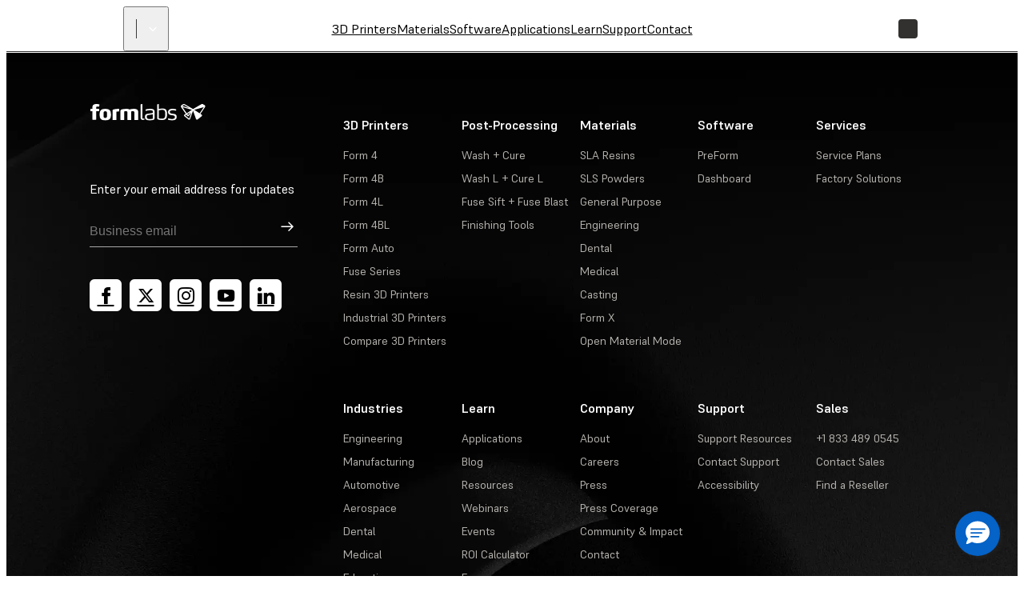

--- FILE ---
content_type: text/html; charset=utf-8
request_url: https://formlabs.com/request-sample-part/?part=castable-wax-three-stone-ring
body_size: 172592
content:
<!DOCTYPE html><html lang="en"><head itemscope="" itemType="http://schema.org/Article"><meta charSet="utf-8" data-next-head=""/><meta name="viewport" content="width=device-width" data-next-head=""/><meta name="twitter:card" content="summary_large_image" data-next-head=""/><meta name="twitter:site" content="@formlabs" data-next-head=""/><meta property="og:type" content="article" data-next-head=""/><meta property="og:site_name" content="Formlabs" data-next-head=""/><title data-next-head="">Request a Free Sample 3D Printed Part | Formlabs</title><meta name="twitter:title" content="Request a Free Sample 3D Printed Part" data-next-head=""/><meta property="og:title" content="Request a Free Sample 3D Printed Part" data-next-head=""/><meta itemProp="name" content="Request a Free Sample 3D Printed Part" data-next-head=""/><meta name="description" content="Learn about the unique properties of Formlabs&#x27; materials yourself by ordering a free sample part, printed on our printers in a resin of your choice." data-next-head=""/><meta itemProp="description" content="Learn about the unique properties of Formlabs&#x27; materials yourself by ordering a free sample part, printed on our printers in a resin of your choice." data-next-head=""/><meta name="twitter:description" content="Learn about the unique properties of Formlabs&#x27; materials yourself by ordering a free sample part, printed on our printers in a resin of your choice." data-next-head=""/><meta property="og:description" content="Learn about the unique properties of Formlabs&#x27; materials yourself by ordering a free sample part, printed on our printers in a resin of your choice." data-next-head=""/><meta itemProp="image" content="https://formlabs-media.formlabs.com/filer_public_thumbnails/filer_public/1f/fe/1ffeef64-5f16-4b91-b984-e58062c77f6e/samplejpg__1354x0_q85_subsampling-2.jpg__640x0_q85_subsampling-2.jpg" data-next-head=""/><meta name="twitter:image:src" content="https://formlabs-media.formlabs.com/filer_public_thumbnails/filer_public/1f/fe/1ffeef64-5f16-4b91-b984-e58062c77f6e/samplejpg__1354x0_q85_subsampling-2.jpg__640x0_q85_subsampling-2.jpg" data-next-head=""/><meta property="og:image" content="https://formlabs-media.formlabs.com/filer_public_thumbnails/filer_public/1f/fe/1ffeef64-5f16-4b91-b984-e58062c77f6e/samplejpg__1354x0_q85_subsampling-2.jpg__640x0_q85_subsampling-2.jpg" data-next-head=""/><script>
                window.process = Object.assign(window.process || {}, { env: JSON.parse('{"FL_PUBLIC_FORM_RESELLER_INTEREST":"1077","FL_PUBLIC_API_URL":"https://api.formlabs.com","FL_PUBLIC_SIXPACK_URL":"https://abtest.formlabs.com","FL_PUBLIC_FORM_NEWSLETTER":"1042","FL_PUBLIC_CMS_HOST":"https://content.formlabs.com","FL_PUBLIC_FORM_PRE_FORM_DOWNLOAD":"1041","FL_PUBLIC_OTEL_FRONTEND_BROWSER_ENABLED":"false","FL_PUBLIC_FORM_SAMPLE_REQUEST":"1040","FL_PUBLIC_CLIENT_ID":"ovkH4rD7N0yoABP4Dd70uC9yyJxA1Wgwj0yuFkqJ","FL_PUBLIC_MAGENTO_MEDIA_URL":"https://formlabs.com/checkout-media","FL_PUBLIC_CLIENT_SECRET":"ifhcbbCdMjtrv4yf6LUeliUkVfi9eNyAzDNw6S6jzAL0Uv2idYZRzhJJm4gwUxVMnXOm4WIyMqGBTASkuyAMhZmXw0ueANfWO78nIDNEdNLzwS3PLMpV3kNhqT0Cba4A","FL_PUBLIC_FORM_FIND_RESELLER":"1625","FL_PUBLIC_FORM_WHITE_PAPER_LANDING":"1101","FL_PUBLIC_CHINA_REDIRECT_ENABLED":"true","FL_PUBLIC_ANALYTICS_BASE_URL":"https://formlabs.com","FL_PUBLIC_AMPLITUDE_API_KEY":"2d9269ae5adc5b4b4c0de73f2df06db4","FL_PUBLIC_FORM_CONTACT_SALES":"1001","FL_PUBLIC_FORCED_REDIRECT_ENABLED":"false","FL_PUBLIC_FORM_ROI_CALCULATOR":"1082","FL_PUBLIC_MIXPANEL_PROJECT_TOKEN":"64adff5c928c3d6829385966b3bb5aa6","FL_PUBLIC_SEGMENT_KEY":"CfyZCi0xZqtRlVQBlK05CChLGeQieWtr","FL_PUBLIC_MAGENTO_URL":"https://checkout.formlabs.com","FL_PUBLIC_DASHBOARD_SEGMENT_KEY":"3277a6gFXkSDGmtRIDwOGZE4useuTeoh","FL_PUBLIC_FORM_DENTAL_NEWSLETTER":"1575","FL_PUBLIC_MAGENTO_API_URL":"/api/magento","FL_PUBLIC_GOOGLE_MAPS_API_KEY":"AIzaSyDcxlpgD-ldW2HER3mLyS0hVqLBwToJbjo","FL_PUBLIC_DASHBOARD_CDN_URL":"https://dashboardstatic.formlabs.com","FL_PUBLIC_CMS_SITE":"formlabs"}') });
              </script><script>
                window.onTermlyOrAnalyticsLoaded = function() {
                  if (window.Termly && window.analytics) {
                    if (window.Termly.getConsentState?.().analytics) {
                      window.analytics.start();
                    } else {
                      window.Termly.on('consent', data => {
                        if(data.categories.includes('analytics')) {
                          window.analytics.start();
                        }
                      });
                    };
                  }
                }
              </script><script>
                var __TERMLY_FL_LOADER_DATA = JSON.parse('{"disableTermly":false,"disabledTermlyCountries":[]}');
              </script><script>
                    var ANALYTICS_AUTO_START = false;
                    var RUDDERSTACK_API_KEY = "2n6t9MvDgucncw7X22xzdOpXs9L";
                    var RUDDERSTACK_DATA_PLANE_URL = "https://analytics.formlabs.com";
                    var RUDDERSTACK_ANALYTICS_BASE_URL = "https://formlabs.com";
                  </script><script src="/analytics.js?cachebuster=20241113_1500" type="text/javascript"></script><script data-start-on-disabled-consent="true" type="text/plain">
                    window.analytics.start();
                  </script><script async="" data-chatenabled="false" data-requires-user-consent="true" id="bizible-settings" src="https://cdn.bizible.com/scripts/bizible.js" type="text/javascript"></script><script data-categories="analytics" data-start-on-disabled-consent="true" id="bizible-consent" type="text/plain">
                    window['Bizible'] = window['Bizible'] || {
                      _queue: [],
                      Push: function (o, p) {
                        this._queue.push({ type: o, data: p });
                      }
                    };
                    Bizible.Push('Consent', true);
                  </script><script src="/termly_loader.js"></script><link rel="preload" href="/_next/static/css/1c8147aa466e941b.css" as="style"/><link rel="stylesheet" href="/_next/static/css/1c8147aa466e941b.css" data-n-g=""/><link rel="preload" href="/_next/static/css/85eae1a6394818bc.css" as="style"/><link rel="stylesheet" href="/_next/static/css/85eae1a6394818bc.css" data-n-p=""/><link rel="preload" href="/_next/static/css/665a5c31f4a405f6.css" as="style"/><link rel="stylesheet" href="/_next/static/css/665a5c31f4a405f6.css" data-n-p=""/><link rel="preload" href="/_next/static/css/2b0eec32823bc669.css" as="style"/><link rel="stylesheet" href="/_next/static/css/2b0eec32823bc669.css"/><link rel="preload" href="/_next/static/css/c4a0c8de998d16b4.css" as="style"/><link rel="stylesheet" href="/_next/static/css/c4a0c8de998d16b4.css"/><link rel="preload" href="/_next/static/css/36da014ee0e271d1.css" as="style"/><link rel="stylesheet" href="/_next/static/css/36da014ee0e271d1.css"/><link rel="preload" href="/_next/static/css/e0d3bc5d0a1ce545.css" as="style"/><link rel="stylesheet" href="/_next/static/css/e0d3bc5d0a1ce545.css"/><link rel="preload" href="/_next/static/css/a0eac09b88356f96.css" as="style"/><link rel="stylesheet" href="/_next/static/css/a0eac09b88356f96.css"/><link rel="preload" href="/_next/static/css/e2b80e9311879a55.css" as="style"/><link rel="stylesheet" href="/_next/static/css/e2b80e9311879a55.css"/><link rel="preload" href="/_next/static/css/d0b31469b50447ab.css" as="style"/><link rel="stylesheet" href="/_next/static/css/d0b31469b50447ab.css"/><link rel="preload" href="/_next/static/css/2f9e61ad308b1125.css" as="style"/><link rel="stylesheet" href="/_next/static/css/2f9e61ad308b1125.css"/><noscript data-n-css=""></noscript><script defer="" nomodule="" src="/_next/static/chunks/polyfills-42372ed130431b0a.js"></script><script defer="" src="/_next/static/chunks/3af07821.acc16f3f69bf53a6.js"></script><script defer="" src="/_next/static/chunks/726.6d3da6c8aeea3260.js"></script><script defer="" src="/_next/static/chunks/8393.73f5960644fd0c02.js"></script><script defer="" src="/_next/static/chunks/2056.1969793050d5d8fe.js"></script><script defer="" src="/_next/static/chunks/7397-70df1e297dd67feb.js"></script><script defer="" src="/_next/static/chunks/7680.085e97dc117b3112.js"></script><script defer="" src="/_next/static/chunks/9099.4f9043543dd4c7e3.js"></script><script defer="" src="/_next/static/chunks/7982.54a42d5f97ea57d0.js"></script><script src="/_next/static/chunks/webpack-e65195d753e5809d.js" defer=""></script><script src="/_next/static/chunks/framework-b9fd9bcc3ecde907.js" defer=""></script><script src="/_next/static/chunks/main-cd5881dc9701395f.js" defer=""></script><script src="/_next/static/chunks/pages/_app-5a6e8733256a3018.js" defer=""></script><script src="/_next/static/chunks/6148-d34405c8ac40bc54.js" defer=""></script><script src="/_next/static/chunks/7999-8d2fe15bdc6dfa64.js" defer=""></script><script src="/_next/static/chunks/9341-dbfcdf26bcc975e8.js" defer=""></script><script src="/_next/static/chunks/2134-dac891b26bbd1e8a.js" defer=""></script><script src="/_next/static/chunks/pages/%5B%5B...slug%5D%5D-d4e2c49faf57763f.js" defer=""></script><script src="/_next/static/_7kAihnjnbD78C3QARbND/_buildManifest.js" defer=""></script><script src="/_next/static/_7kAihnjnbD78C3QARbND/_ssgManifest.js" defer=""></script></head><body><div id="__next"><div class="__variable_08d5f3 __variable_06e4fe __variable_c9b535 GlobalStyle_root__BUcIn global-styles--legacy global-styles--core"><div class="A11yStatement_sr-only__mXl77"><a tabindex="1" href="#main">Skip to Main Content</a></div><div style="position:relative"><nav class="global-styles--header Header_header__WTZds Header_dark__UYatP"><div class="Header_logo-wrapper__ZTFXw"><a title="FormLabs" target="_self" href="/"><div class="Logo_logo__c5nVK"><img width="122" height="18" src="/assets/logo.png" alt="Formlabs Logo"/></div></a><button class="SiteSwitcher_switcher__0h5xq SiteSwitcher_variant-light__h9AUS"><div class="SiteSwitcher_divider__Jha07"></div><span class="SiteSwitcher_menu-item__X5RWx"></span><i aria-hidden="true" class="fl-v2 fl-v2-fl-chevron_down Icon_white__ctADy Icon_icon___a8Fw SiteSwitcher_icon__JEaG8" role="presentation" style="font-size:24px"></i></button></div><div role="navigation" class="MenuBar_menu-bar__vt8zH"><div class="MenuBar_menu-list__eYOb_"><a class="MenuItem_menu-item__DLipi MenuItem_level-0-link__ZDAzx" data-menu-id="2" target="_self" href="/3d-printers/professional/">3D Printers</a><a class="MenuItem_menu-item__DLipi MenuItem_level-0-link__ZDAzx" data-menu-id="4" target="_self" href="/materials/">Materials</a><a class="MenuItem_menu-item__DLipi MenuItem_level-0-link__ZDAzx" data-menu-id="5" target="_self" href="/software/">Software</a><a class="MenuItem_menu-item__DLipi MenuItem_level-0-link__ZDAzx" data-menu-id="7" target="_self" href="/solutions/">Applications</a><a class="MenuItem_menu-item__DLipi MenuItem_level-0-link__ZDAzx" data-menu-id="50" target="_self" href="/resources/">Learn</a><a href="https://support.formlabs.com/" target="_self" class="MenuItem_menu-item__DLipi MenuItem_level-0-link__ZDAzx" data-menu-id="790">Support</a><a class="MenuItem_menu-item__DLipi MenuItem_level-0-link__ZDAzx" data-menu-id="6" target="_self" href="/company/contact/">Contact</a></div></div><div class="Controls_controls__5j39y Controls_dark__EMfnL"><button class="Controls_search-button__w4Lf3 Button_button__exqP_ Variants_ghost__bIrFF Sizes_ghost__gbHY4 Sizes_medium__IyLgj Colors_white__jzsLN Sizes_with-icon__QxzX3 Sizes_icon-only__s8zdN" type="button"><svg xmlns="http://www.w3.org/2000/svg" fill="none" viewBox="0 0 24 24" class="ui-h-5 ui-w-5"><path stroke="currentColor" stroke-linecap="round" stroke-linejoin="round" stroke-width="1.5" d="M14.193 5.582a5.97 5.97 0 1 1-8.444 8.444 5.97 5.97 0 0 1 8.444-8.444M14.15 14.06 20 19.99"></path></svg></button><div class="Controls_language-button__Pgw3u"><button class="InteractiveDiv_div__EOsWC CountrySelection_modal-button__Mc8Jo"><span class="Controls_language-code__omyo_"></span></button></div><a href="https://checkout.formlabs.com/us_en/customer/account/index/" target="_self" class="Controls_user-button__WNlLv Button_button__exqP_ Variants_ghost__bIrFF Sizes_ghost__gbHY4 Sizes_medium__IyLgj Colors_white__jzsLN Sizes_with-icon__QxzX3 Sizes_icon-only__s8zdN"><svg xmlns="http://www.w3.org/2000/svg" fill="none" viewBox="0 0 24 24" class="ui-h-5 ui-w-5"><path stroke="currentColor" stroke-linecap="round" stroke-linejoin="round" stroke-width="1.482" d="M5 20c0-2.5 2-4.4 4.4-4.4h5.1c2.5 0 4.4 2 4.4 4.4"></path><path stroke="currentColor" stroke-linecap="round" stroke-linejoin="round" stroke-width="1.5" d="M15 5.2c1.7 1.7 1.7 4.4 0 6-1.7 1.6-4.4 1.7-6 0-1.6-1.7-1.7-4.4 0-6 1.7-1.6 4.3-1.6 6 0"></path></svg></a><a class="Controls_store-button__e5mGE Button_button__exqP_ Variants_primary__uGmQ6 Sizes_primary__5Qp_m Sizes_small__WJ5PM Colors_formlabs__oH7bf" target="_self" href="/store/">Store</a><button class="Controls_hamburger-button__ZNYD4 Button_button__exqP_ Variants_ghost__bIrFF Sizes_ghost__gbHY4 Sizes_medium__IyLgj Colors_white__jzsLN Sizes_with-icon__QxzX3 Sizes_icon-only__s8zdN" type="button"><svg xmlns="http://www.w3.org/2000/svg" fill="none" viewBox="0 0 24 24" class="ui-h-5 ui-w-5"><path stroke="currentColor" stroke-linecap="round" stroke-linejoin="round" stroke-width="1.5" d="M3 5h18M3 12h18M3 19h18"></path></svg></button></div></nav><div class="Drawer_backdrop__C2jT4"></div><div class="global-styles--header Drawer_drawer__rBp_q Drawer_dark__wqsbM"><div class="Drawer_body__QtnEe"><div class="Drawer_foo__qH41r"><div class="Drawer_content__kOF3u"></div><div class="Drawer_polaroid__YXQAO"><svg class="Drawer_placeholder__O0PwK" xmlns="http://www.w3.org/2000/svg" viewBox="0 0 564 512" fill="none"><path d="M247.637 90.12h0l55.88 32.054 20.926 12.003a12.71 12.71 0 0 1 6.387 11.001l.332 162.247a3.85 3.85 0 0 1-1.943 3.351h-.001l-96.602 55.046c-1.284.732-2.858.725-4.135-.016l-76.542-44.422c-4.075-2.365-6.583-6.721-6.581-11.432h0l.001-.683.04-126.817.621-.391 1.717-1.079 1.342-.845-1.382-.777-.168-.094-2.116-1.189-.058-28.211v-.081l-.011-.066a.54.54 0 0 1-.004-.051c-.003-.056-.005-.154.007-.288.023-.265.098-.675.323-1.181.446-1.002 1.515-2.466 4.121-3.928h0l92.754-52.879 2.238-1.277a2.87 2.87 0 0 1 2.854.006z"></path><path d="M248.107 89.302l76.806 44.056c4.235 2.429 6.852 6.935 6.861 11.819l.332 162.246a4.79 4.79 0 0 1-2.421 4.173l-96.602 55.046c-1.576.898-3.508.889-5.076-.019l-76.542-44.422a14.16 14.16 0 0 1-7.05-12.25l.041-128.02 2.778-1.748-2.763-1.553-.059-28.762s-.582-3.334 4.917-6.42l94.987-54.153a3.81 3.81 0 0 1 3.791.007z"></path><path d="M144.451 181.936l71.794 41.723c.536.311.949.797 1.169 1.374l1.541 4.037 9.806 5.465c1.665.928 2.697 2.685 2.697 4.592v21.118l1.082 2.943 1.495.92.192 96.929c.008 5.008-3.564 7.321-6.362 5.512m25.517-101.974l13.85-19.306c.792-1.1 1.214-2.424 1.209-3.778l-.207-55.034a6.44 6.44 0 0 0-3.211-5.549l-27.635-15.718c-1.18-.557-2.385.169-2.447 1.47l-.078 1.92m6.324 62.481V359.68c0 2.278-2.034 3.482-3.95 4.589"></path><path d="M235.091 230.542l15.047 1.438c.324.031.65-.036.939-.191l2.5-1.356m-33.217-8.28l-3.63 1.991m-69.504-43.969l88.996 51.066a6.58 6.58 0 0 1 3.305 5.708v25.611l-2.411-.197-3.086 1.732"></path><path d="M233.859 267.148l3.6-1.894 13.01.946 51.336-29.714a4.04 4.04 0 0 0 1.284-1.177l11.594-16.591a6.88 6.88 0 0 0 1.24-3.912l.231-54.707a9.3 9.3 0 0 0-4.613-8.075l-24.615-14.368a4.72 4.72 0 0 0-4.731-.016l-45.264 26.022a4.06 4.06 0 0 0-2.04 3.474l-.052 4.098m-.73 58.686l-.124-27.841c0-6.014-3.243-11.561-8.485-14.508L151.597 146c-2.872-1.172-5.192-.564-6.366 1.027"></path><path d="M172.927 164.071l33.002 19.051v23.885l-33.002-19.053v-23.883zm61.904 7.148h0l12.318 7.356a12.83 12.83 0 0 1 6.251 10.987l.175 78.428a1.67 1.67 0 0 0 2.483 1.452l43.084-24.196a4.92 4.92 0 0 0 2.508-4.474l-.155-4.125"></path><path d="M234.952 166.499h-.001m23.335 22.649l4.805 2.714a2.81 2.81 0 0 1 1.429 2.445v30.121a1.02 1.02 0 0 1-1.501.895l-4.568-2.45a2.56 2.56 0 0 1-1.352-2.257v-30.775c0-.609.657-.993 1.187-.693zm-24.318 12.413l19.431-11.304"></path><path d="M257.099 216.555l7.421-4.317m50.106-57.284l17.141-9.971"></path><path d="M268.243 186.944l-33.354-18.846m-43.046-29.6l30.29 17.593a2.33 2.33 0 0 1-.014 4.035l-12.885 7.364c-2.16 1.234-4.814 1.227-6.967-.02l-10.069-5.833 1.154-1.541c.155-.206.113-.498-.093-.652-.016-.013-.034-.024-.052-.035l-7.882-4.398a.46.46 0 0 0-.372-.036l-2.715.892-10.211-5.915c-1.113-.644-1.493-2.069-.848-3.181.203-.352.495-.643.847-.847l12.805-7.427c2.168-1.258 4.844-1.258 7.012.001zm66.296 156.279l59.336-34.107a2.33 2.33 0 0 1 3.179.859c.203.353.31.752.31 1.16v43.759a6.98 6.98 0 0 1-3.476 6.038l-59.355 34.49a2.33 2.33 0 0 1-3.183-.844 2.32 2.32 0 0 1-.315-1.17v-14.35l3.761-3.762a2.33 2.33 0 0 0 .682-1.646v-10.38a.93.93 0 0 0-.931-.932c-.075 0-.151.009-.224.028l-3.288.81v-13.897c0-2.5 1.336-4.809 3.504-6.056z"></path><path d="M268.243 186.948c.65.258 1.389.211 2.008-.139l14.321-8.131c.224-.126.508-.049.635.175a.48.48 0 0 1 .052.14l.499 2.501a.93.93 0 0 0 1.096.73c.1-.019.195-.056.284-.106l12.772-7.386c.653-.378 1.083-1.051 1.153-1.803l.315-3.46c.028-.299.198-.567.457-.719l14.315-8.39m-71.567 75.965c0-1.023.45-1.431 1.468-1.334l2.844.272c.867.082 1.211.46 1.212 1.331l.051 22.512c.002 1.035-.456 1.447-1.486 1.335l-2.894-.316c-.857-.094-1.195-.47-1.195-1.332v-22.468zm23.958 109.002l.396.229"></path><path d="M268.941 345.563l.157.075.179.055.195.034.202.011.203-.011.194-.034.18-.055.157-.075m73.181 6.669l60.57 34.975 11.501 6.639.678.361.68.3.678.239.672.175.663.111.651.047.636-.019.616-.083.595-.147.57-.211.542-.274-.001.001 63.855-36.863.001-.001.512-.335.48-.394.444-.453.406-.508.366-.56.324-.61.282-.656.235-.7.19-.739.143-.775.095-.808 2.023-23.388.004-.125-.01-.117-.023-.106-.037-.094-.049-.08-.062-.065-.072-.048-.081-.031-3.978-1.041-.272-.105-.24-.161-.205-.216-.164-.267-.123-.312-.078-.354-.032-.388.013-.416 5.063-58.547.047-.831-.003-.854-.05-.874-.099-.889-.146-.898-.193-.904-.24-.906-.284-.902-.328-.894-.369-.881-.409-.864-.447-.843-.482-.817-.515-.787-.545-.752-.573-.715-.598-.673-.619-.629-.638-.58-.653-.529-.664-.476-.673-.419-11.502-6.639-69.006-39.837-.541-.312-3.072-1.773-.678-.362-.68-.3-.678-.239-.673-.176-.663-.113-.652-.047-.636.016-.618.082-.595.145-.571.209-.103.046-62.473 28.828-.542.271-.513.332-.479.392-.444.448-.406.504-.365.556-.324.606-.281.652-.236.695-.189.736-.143.77-.095.803-7.318 84.362 4.951 2.859-.609 6.641-.045.834.004.858.052.877.1.891.148.902.195.908.242.908.285.905.329.897.371.883.41.867.447.845.484.819.515.789.547.754.574.716.598.675.619.629.639.581.652.53.665.476.674.419 11.501 6.64.548.308z"></path><use href="#C"></use><use href="#C"></use><path d="M449.399 302.642l-.124.072.124-.072z"></path><path d="M449.399 302.642l-.124.072m-7.261 3.273l-.913-.526.913.526z"></path><path d="M442.014 305.987l-.913-.526m2.755.377l-.235.136.235-.136z"></path><path d="M443.856 305.838l-.235.136"></path><use href="#D"></use><use href="#D"></use><path d="M462.193 295.262l-.124.072.124-.072z"></path><path d="M462.193 295.262l-.124.072m-19.794-2.354l3.663 2.116-3.663-2.116z"></path><path d="M442.275 292.98l3.663 2.116"></path><use href="#E"></use><use href="#E"></use><path d="M454.809 298.604l-12.011-6.936 12.011 6.936z"></path><path d="M454.809 298.604l-12.011-6.936"></path><use href="#F"></use><use href="#F"></use><path d="M347.73 306.367l29.98-17.307-29.98 17.307z"></path><path d="M347.73 306.367l29.98-17.307m2.98-.002l23.948 13.825-23.948-13.825z"></path><path d="M380.69 289.058l23.948 13.825m-68.281 3.812l64.717 37.366-64.717-37.366z"></path><path d="M336.357 306.695l64.717 37.366m.563-6.418l-58.383-33.704 58.383 33.704z"></path><path d="M401.637 337.643l-58.383-33.704m37.785-21.814l24.185 13.962-24.185-13.962z"></path><path d="M381.039 282.125l24.185 13.962m-62.663 8.266l58.998 34.059-58.998-34.059z"></path><path d="M342.561 304.353l58.998 34.059m-45.62-89.573l.059-.119-.059.119z"></path><path d="M355.939 248.839l.059-.119"></path><use href="#G"></use><use href="#G"></use><use href="#H"></use><use href="#H"></use><use href="#I"></use><use href="#I"></use><path d="M399.618 289.698v-6.56m55.508 46.214l-5.4-3.117 5.4 3.117z"></path><path d="M455.126 329.352l-5.4-3.117m-46.4-31.239v-2.397"></path><use href="#J"></use><use href="#J"></use><use href="#K"></use><use href="#K"></use><path d="M443.875 305.862l-.012-.006.012.006z"></path><path d="M443.875 305.862l-.012-.006"></path><path d="M443.875 305.862l5.413-3.123-5.413 3.123z"></path><path d="M443.875 305.862l5.413-3.123m-61.48-43.333l-1.33.771 1.33-.771z"></path><path d="M387.808 259.406l-1.33.771m-2.416-1.398l1.274-.737-1.274.737z"></path><path d="M384.062 258.779l1.274-.737"></path><use href="#L"></use><use href="#L"></use><use href="#M"></use><use href="#M"></use><use href="#N"></use><use href="#N"></use><path d="M403.066 292.125l-3.045-1.757 3.045 1.757z"></path><path d="M403.066 292.125l-3.045-1.757"></path><use href="#O"></use><use href="#O"></use><use href="#P"></use><use href="#P"></use><use href="#Q"></use><use href="#Q"></use><path d="M340.7 315.903l-4.978-2.873 4.978 2.873z"></path><path d="M340.7 315.903l-4.978-2.873"></path><use href="#R"></use><use href="#R"></use><use href="#S"></use><use href="#S"></use><path d="M341.126 315.816l59.428 34.307-59.428-34.307z"></path><path d="M341.126 315.816l59.428 34.307"></path><use href="#T"></use><use href="#T"></use><use href="#U"></use><use href="#U"></use><path d="M343.246 301.817l34.117-19.696-34.117 19.696z"></path><path d="M343.246 301.817l34.117-19.696"></path><use href="#V"></use><use href="#V"></use><path d="M337.5 300.583l3.372 1.946-3.372-1.946z"></path><path d="M337.5 300.583l3.372 1.946"></path><use href="#W"></use><use href="#W"></use><use href="#X"></use><use href="#X"></use><path d="M353.196 309.525l25.576-14.764-25.576 14.764z"></path><path d="M353.196 309.525l25.576-14.764"></path><use href="#Y"></use><use href="#Y"></use><path d="M379.179 294.757l24.916 14.384-24.916-14.384z"></path><path d="M379.179 294.757l24.916 14.384m-27.011-54.024v3.594"></path><use href="#Z"></use><use href="#Z"></use><path d="M377.223 258.953l16.371 9.452-16.371-9.452z"></path><path d="M377.223 258.953l16.371 9.452"></path><use href="#a"></use><use href="#a"></use><path d="M393.713 264.74v3.594"></path><use href="#b"></use><use href="#b"></use><path d="M386.893 260.161l6.293 3.632-6.293-3.632z"></path><path d="M386.893 260.161l6.293 3.632"></path><use href="#c"></use><use href="#c"></use><path d="M386.754 260.564v-.314"></path><use href="#d"></use><use href="#d"></use><path d="M384.062 258.779v-.102"></path><use href="#e"></use><use href="#e"></use><path d="M377.617 254.827l6.292 3.632-6.292-3.632z"></path><path d="M377.617 254.827l6.292 3.632"></path><use href="#f"></use><use href="#f"></use><path d="M355.711 255.519l.08.178-.08-.178z"></path><path d="M355.711 255.519l.08.178m.06.074l.059.086-.059-.086z"></path><path d="M355.851 255.771l.059.086m-.199-.415l.014.09-.014-.09z"></path><path d="M355.711 255.442l.014.09"></path><use href="#g"></use><use href="#g"></use><path d="M355.819 255.744l-.024-.037.024.037z"></path><path d="M355.819 255.744l-.024-.037"></path><use href="#h"></use><use href="#h"></use><use href="#i"></use><use href="#i"></use><use href="#j"></use><use href="#j"></use><path d="M399.091 280.744l-.149-.034.149.034z"></path><path d="M399.091 280.744l-.149-.034m.587.122l-.309-.047.309.047z"></path><path d="M399.529 280.832l-.309-.047"></path><use href="#k"></use><use href="#k"></use><use href="#l"></use><use href="#l"></use><path d="M399.161 280.769l.059.013-.059-.013z"></path><path d="M399.161 280.769l.059.013"></path><use href="#m"></use><use href="#m"></use><use href="#n"></use><use href="#n"></use><use href="#o"></use><use href="#o"></use><use href="#p"></use><use href="#p"></use><path d="M400.374 272.603l-.046-.013.046.013z"></path><path d="M400.374 272.603l-.046-.013"></path><use href="#q"></use><use href="#q"></use><path d="M399.053 274.315l-.045-.014.045.014z"></path><path d="M399.053 274.315l-.045-.014m-39.926-23.121l7.161-4.134-7.161 4.134z"></path><path d="M359.082 251.18l7.161-4.134m96.179 78.898l-5.937 3.427 5.937-3.427z"></path><path d="M462.422 325.944l-5.937 3.427"></path><use href="#r"></use><use href="#r"></use><use href="#s"></use><path d="M443.785 336.71l5.854-3.38"></path><use href="#t"></use><use href="#t"></use><use href="#u"></use><use href="#v"></use><use href="#w"></use><use href="#w"></use><path d="M403.326 293.059l2.132-1.231-2.132 1.231z"></path><path d="M403.326 293.059l2.132-1.231"></path><use href="#x"></use><use href="#x"></use><path d="M441.995 298.277l-.28.14.28-.14z"></path><path d="M441.995 298.277l-.28.14m7.468 2.806l-5.008-2.893 5.008 2.893z"></path><path d="M449.183 301.223l-5.008-2.893"></path><use href="#y"></use><use href="#y"></use><use href="#z"></use><use href="#z"></use><path d="M450.097 292.166l-4.959-2.864 4.959 2.864z"></path><path d="M450.097 292.166l-4.959-2.864m9.639 1.578l-2.643 1.323 2.643-1.323z"></path><path d="M454.777 290.88l-2.643 1.323"></path><use href="#AA"></use><use href="#AA"></use><path d="M461.945 293.84l-5.007-2.892 5.007 2.892z"></path><path d="M461.945 293.84l-5.007-2.892m5.624 28.301l-.044-24.43.044 24.43z"></path><path d="M462.562 319.249l-.044-24.43"></path><use href="#AB"></use><use href="#AB"></use><use href="#AC"></use><use href="#AC"></use><path d="M462.403 325.944l.143-6.704-.143 6.704z"></path><path d="M462.403 325.944l.143-6.704m-127.382-7.388l-.021.314.021-.314z"></path><path d="M335.164 311.852l-.021.314"></path><use href="#AD"></use><use href="#AD"></use><path d="M335.951 305.816l-.019.021.019-.021z"></path><path d="M335.951 305.816l-.019.021"></path><use href="#AE"></use><use href="#AE"></use><use href="#AF"></use><use href="#AF"></use><path d="M336.516 301.196l-.393 4.332.393-4.332z"></path><path d="M336.516 301.196l-.393 4.332m1.517-5.425l-.72.415.72-.415z"></path><path d="M337.64 300.103l-.72.415"></path><use href="#AG"></use><use href="#AG"></use><path d="M340.034 301.06l-1.715-.976 1.715.976z"></path><path d="M340.034 301.06l-1.715-.976m11.556-3.831l-8.279 4.798 8.279-4.798z"></path><path d="M349.875 296.253l-8.279 4.798"></path><use href="#AH"></use><use href="#AH"></use><path d="M377.579 254.586l-.339.195.339-.195z"></path><path d="M377.579 254.586l-.339.195m16.442 13.646l4.987-2.877-4.987 2.877z"></path><path d="M393.682 268.427l4.987-2.877m-41.816-20.07l3.345-1.931-3.345 1.931z"></path><path d="M356.853 245.48l3.345-1.931m-3.852 2.208l.519-.301-.519.301z"></path><path d="M356.346 245.757l.519-.301m.021-3.839l-1.684.972 1.684-.972z"></path><path d="M356.886 241.617l-1.684.972m.001.023l-.523.304.523-.304z"></path><path d="M355.203 242.612l-.523.304"></path><use href="#AI"></use><use href="#AI"></use><use href="#AJ"></use><use href="#AJ"></use><path d="M352.968 249.417l.318.398-.318-.398z"></path><path d="M352.968 249.417l.318.398"></path><use href="#AK"></use><use href="#AK"></use><use href="#AL"></use><use href="#AL"></use><path d="M355.869 247.721l-.308-.382.308.382z"></path><path d="M355.869 247.721l-.308-.382m-2.276 2.471l1.144 1.415-1.144-1.415z"></path><path d="M353.285 249.81l1.144 1.415m1.968-2.837l-.532-.658.532.658z"></path><path d="M356.397 248.388l-.532-.658"></path><use href="#AM"></use><use href="#AM"></use><use href="#AN"></use><use href="#AN"></use><path d="M401.485 279.925l.016-.113-.016.113z"></path><path d="M401.485 279.925l.016-.113m-1.108-7.209l-.046-.013.046.013z"></path><path d="M400.393 272.603l-.046-.013"></path><use href="#AO"></use><use href="#AO"></use><path d="M400.342 272.603l-.025-.005.025.005z"></path><path d="M400.342 272.603l-.025-.005m5.117 7.365l.671.179-.671-.179z"></path><path d="M405.434 279.963l.671.179"></path><path d="M402.977 279.31l2.452.659-2.452-.659z"></path><path d="M402.977 279.31l2.452.659"></path><use href="#AP"></use><use href="#AP"></use><use href="#AQ"></use><use href="#AQ"></use><path d="M400.971 272.92l-.095-.064.095.064z"></path><path d="M400.971 272.92l-.095-.064"></path><use href="#AR"></use><use href="#AR"></use><path d="M406.298 276.781l-2.596-.7 2.596.7z"></path><path d="M406.298 276.781l-2.596-.7m-2.363-2.41l-.033-.243.033.243z"></path><path d="M401.339 273.671l-.033-.243"></path><use href="#AS"></use><use href="#AS"></use><path d="M406.895 276.941l-.586-.157.586.157z"></path><path d="M406.895 276.941l-.586-.157m-.208 3.366l.493.121-.493-.121z"></path><path d="M406.101 280.15l.493.121"></path><use href="#AT"></use><use href="#AT"></use><path d="M355.432 253.278l-2.719 1.569 2.719-1.569z"></path><path d="M355.432 253.278l-2.719 1.569m1.01 2.131v6.205"></path><use href="#AU"></use><use href="#AU"></use><path d="M378.455 254.086l-.87.502.87-.502z"></path><path d="M378.455 254.086l-.87.502m-23.811 8.668l45.869 26.48-45.869-26.48z"></path><path d="M353.774 263.256l45.869 26.48m.959-.489l5.487-3.183-5.487 3.183z"></path><path d="M400.602 289.247l5.487-3.183"></path><use href="#AV"></use><use href="#AV"></use><path d="M400.78 282.869l4.895-2.826-4.895 2.826z"></path><path d="M400.78 282.869l4.895-2.826m-52.955-23.645l45.869 26.479-45.869-26.479z"></path><path d="M352.72 256.398l45.869 26.479"></path><use href="#AW"></use><use href="#AW"></use><use href="#AX"></use><use href="#AX"></use><path d="M399.935 357.28l-78.104-45.088 78.104 45.088z"></path><path d="M399.935 357.28l-78.104-45.088m77.489 53.175l8.299-95.817-8.299 95.817z"></path><path d="M399.32 365.367l8.299-95.817m65.07 54.755l-10.194-2.167 10.194 2.167z"></path><path d="M472.689 324.305l-10.194-2.167"></path><use href="#AY"></use><path d="M400.444 366.021l.109.063m8.469-95.72l-8.271 95.642 8.271-95.642z"></path><path d="M409.022 270.364l-8.271 95.642"></path><use href="#AZ"></use><use href="#AZ"></use><use href="#Aa"></use><use href="#Aa"></use><path d="M408.615 270.136l62.915-28.684-62.915 28.684z"></path><path d="M408.615 270.136l62.915-28.684m-42.736 52.008l-7.344 84.926 7.344-84.926z"></path><path d="M428.794 293.46l-7.344 84.926m20.653-84.573l-4.135 47.811 4.135-47.811z"></path><path d="M442.103 293.813l-4.135 47.811m7.119-52.314l30.011-13.683-30.011 13.683z"></path><path d="M445.087 289.31l30.011-13.683"></path><use href="#Ab"></use><use href="#Ab"></use><path d="M477.502 277.676l-3.803 43.978 3.803-43.978z"></path><path d="M477.502 277.676l-3.803 43.978"></path><use href="#Ac"></use><use href="#Ac"></use><path d="M471.013 326.007l-30.343 17.516 30.343-17.516z"></path><path d="M471.013 326.007L440.67 343.523"></path><use href="#Ad"></use><use href="#Ad"></use><path d="M425.474 380.1l-3.413-.893 3.413.893z"></path><path d="M425.474 380.1l-3.413-.893"></path><use href="#Ae"></use><use href="#Ae"></use><path d="M426.089 387.811l.477-5.503-.477 5.503z"></path><path d="M426.089 387.811l.477-5.503"></path><path d="M426.089 387.811l63.875-36.875-63.875 36.875z"></path><path d="M426.089 387.811l63.875-36.875"></path><use href="#Af"></use><use href="#Af"></use><use href="#Ag"></use><use href="#Ag"></use><use href="#Ah"></use><use href="#Ah"></use><path d="M439.678 255.974l-69.271-39.989 69.271 39.989z"></path><path d="M439.678 255.974l-69.271-39.989m-39.25 11.408l-.034.015.034-.015z"></path><path d="M331.157 227.393l-.034.015m-2.62 7.63l-7.368 85.199 7.368-85.199z"></path><path d="M328.503 235.038l-7.368 85.199"></path><use href="#Ai"></use><use href="#Ai"></use><path d="M407.523 270.614l-70.278-40.571 70.278 40.571z"></path><path d="M407.523 270.614l-70.278-40.571m62.075 135.213l-.002.021.002-.021z"></path><path d="M399.32 365.256l-.002.021"></path><use href="#Aj"></use><use href="#Aj"></use><path d="M428.756 293.157l-.012.006.012-.006z"></path><path d="M428.756 293.157l-.012.006m-7.994-15.945l-.012.006.012-.006z"></path><path d="M420.75 277.218l-.012.006"></path><use href="#Ak"></use><use href="#Ak"></use><use href="#Al"></use><use href="#Al"></use><path d="M321.925 311.085l6.725 3.868-6.725-3.868z"></path><path d="M321.925 311.085l6.725 3.868"></path><use href="#Am"></use><use href="#Am"></use><path d="M397.79 290.254l-15.196-8.744 15.196 8.744z"></path><path d="M397.79 290.254l-15.196-8.744m16.269 8.744l1.792-1.035-1.792 1.035z"></path><path d="M398.863 290.254l1.792-1.035"></path><use href="#An"></use><use href="#An"></use><path d="M375.82 281.52l-25.945 14.743 25.945-14.743z"></path><path d="M375.82 281.52l-25.945 14.743"></path><use href="#Ao"></use><use href="#Ao"></use><path d="M374.836 275.433l-46.816 27.025 46.816-27.025z"></path><path d="M374.836 275.433L328.02 302.458"></path><path d="M328.027 302.454l.365.211-.365-.211z"></path><path d="M328.027 302.454l.365.211"></path><use href="#Ap"></use><use href="#Ap"></use><path d="M344.009 294.429l-14.261 8.233 14.261-8.233z"></path><path d="M344.009 294.429l-14.261 8.233"></path><use href="#Aq"></use><use href="#Aq"></use><path d="M348.523 296.253l-3.167-1.829 3.167 1.829z"></path><path d="M348.523 296.253l-3.167-1.829"></path><use href="#Ar"></use><use href="#Ar"></use><path d="M326.992 300.392l45.544-26.292-45.544 26.292z"></path><path d="M326.992 300.392l45.544-26.292m-39.709-41.062l-5.825 67.349 5.825-67.349z"></path><path d="M332.827 233.038l-5.825 67.349"></path><use href="#As"></use><use href="#As"></use><path d="M330.014 314.961l5.153-2.967-5.153 2.967z"></path><path d="M330.014 314.961l5.153-2.967m127.255 13.95l-5.935 3.426 5.935-3.426z"></path><path d="M462.422 325.944l-5.935 3.426"></path><use href="#r"></use><use href="#r"></use><use href="#s"></use><path d="M443.785 336.71l5.854-3.38"></path><use href="#t"></use><use href="#t"></use><use href="#u"></use><use href="#v"></use><use href="#AY"></use><path d="M400.444 366.021l.109.063m21.142 12.933l.272.157-.272-.157z"></path><path d="M421.695 379.017l.272.157m-66.834-102.141v-12.981"></path><path d="M357.838 265.619v9.857"></path><use href="#At"></use><use href="#At"></use><path d="M351.196 308.358l27.52-15.888-27.52 15.888z"></path><path d="M351.196 308.358l27.52-15.888m.984-.002l24.615 14.21-24.615-14.21z"></path><path d="M379.7 292.468l24.615 14.21"></path><use href="#Au"></use><use href="#Au"></use><path d="M404.412 287.033v5.411m-1.086.151v-4.938"></path><use href="#Av"></use><use href="#Av"></use><path d="M402.71 278.566l2.453.66-2.453-.66z"></path><path d="M402.71 278.566l2.453.66m-6.059-4.472l-.045-.438.045.438z"></path><path d="M399.104 274.754l-.045-.438m-.108 6.401l.038-.2-.038.2z"></path><path d="M398.951 280.717l.038-.2"></path><path d="M398.99 280.528l.01-.053-.01.053z"></path><path d="M398.99 280.528l.01-.053"></path><use href="#Aw"></use><use href="#Aw"></use><use href="#Ax"></use><use href="#Ax"></use><path d="M405.155 279.219l.67.18-.67-.18z"></path><path d="M405.155 279.219l.67.18"></path><use href="#Ay"></use><use href="#Ay"></use><path d="M442.084 330.385l-2.977-1.719 2.977 1.719z"></path><path d="M442.084 330.385l-2.977-1.719m10.609-1.745l-6.033 3.482 6.033-3.482z"></path><path d="M449.716 326.921l-6.033 3.482"></path><use href="#Az"></use><use href="#Az"></use><path d="M454.86 323.011l-5.132-2.963 5.132 2.963z"></path><path d="M454.86 323.011l-5.132-2.963m12.821-.547l-6.083 3.51 6.083-3.51z"></path><path d="M462.549 319.501l-6.083 3.51"></path><use href="#BA"></use><use href="#BA"></use><use href="#BB"></use><use href="#BB"></use><use href="#BC"></use><use href="#BC"></use><path d="M72.74 369.098v-92.72a5.81 5.81 0 0 1 2.8-4.969l51.736-31.335a5.8 5.8 0 0 1 5.869-.087l39.677 22.652c.295.187 1.789 1.172 2.291 2.392l.039-.017c.75-.339 2.256-1.019 4.376-.599.657.13 2.886 1.111 2.886 2.597v3.78l1.434 1.054 1.447-.724a2.91 2.91 0 0 1 2.839.135l5.459 3.412c2.973 1.858 4.779 5.116 4.779 8.621v92.61a5.81 5.81 0 0 1-2.994 5.081l-54.405 30.152c-1.784.989-3.956.97-5.722-.051l-57.43-33.181c-3.144-1.817-5.081-5.172-5.081-8.803z"></path><mask id="A" fill="#fff"><path d="M73.399 368.808l.001-21.498 33.516 19.35.006 27.538-28.286-16.33c-2.52-1.582-5.232-5.086-5.238-9.048zm55.059-121.165c-.556.31-1.027.657-1.409 1.033v-4.902c.012-1.276.186-2.838 1.429-3.598l.003-.001c.454-.277 1.035-.436 1.73-.471.543-.037 1.202.132 2.071.536 1.314.642 3.402 1.803 3.421 1.814l1.218.703-8.463 4.886zm68.144 84.586c-1.099-2.326-2.802-3.97-5.203-5.025v-41.827c.095-6.148-1.578-9.962-3.222-13.027l2.833 1.635c5.76 3.109 6.774 6.228 6.774 11.634l.005 50.663c-.237-1.533-.631-2.875-1.187-4.053zm-89.133 34.303c.105-.487.271-.788.497-.891.241-.11.606-.031 1.084.236l1.897 1.095-3.472 24.744-.006-25.184zM83.85 337.081l-1.168 7.157c-.317 1.904 1.109 3.152 2.546 4.122l53.487 30.882c.51.267 1.025.496 1.549.689v2.021L73.4 343.343v-.006l10.481-6.37-.03.114zm5.766 1.187l-.119-.169c-.023-.036-.042-.074-.062-.112l-.052-.111c-.195-.468-.144-.977.135-1.436l.098 1.828zm.781-7.908l6.141 3.545 1.602.925 5.078 2.932 28.268 16.321c-1.106 1.049-1.738 2.407-1.88 4.05l-.001 3.459-26.686-15.407-8.394-4.847-4.023-2.322c-.182-.106-.36-.23-.511-.357l-.08-.071-.487-9.111c.217.335.547.638.974.883zm43.833-20.278v2.682l-6.841-3.949c-.117-.061-.229-.115-.341-.168v-2.712l7.182 4.147zm56.891-24.708v41.859l-1.858 1.749a.84.84 0 0 0-.283.577l-.475 7.871c-.226 1.71-1.038 3.043-2.415 3.962l-5.464 3.119.159-3.897c.004-.049.007-.099.007-.149 0-.695-.454-1.338-1.278-1.81l-.971-.56v-7.11c-.005-.025-.004-.031-.006-.038-.007-.017-.011-.024-.016-.033s-.009-.014-.015-.021-.012-.011-.019-.016-.014-.011-.022-.015-.016-.006-.024-.008-.018-.005-.029-.006-.02.001-.026.002c-3.292.92-6.36.639-9.397-.857l-6.651-3.84-.222-.159c-.795-.567-1.547-1.103-1.519-1.948v-20.769l3.198-1.846a.14.14 0 0 0 .069-.12v-8.013l.315-.181 3.41 1.989a.46.46 0 0 0 .237.065c.08 0 .16-.021.233-.063.147-.085.235-.237.235-.407v-11.837c0-.312-.167-.603-.436-.76l-4.217-2.46a.46.46 0 0 0-.469-.001.46.46 0 0 0-.236.406v10.298l-2.339-1.35v-12.752l6.727 3.883c1.951.982 3.955 1.473 5.957 1.473 2.016 0 4.03-.498 5.986-1.494l9.683-5.591c1.23 2.696 2.246 6.06 2.171 10.858zm6.668 65.428l-54.066 29.605a12.33 12.33 0 0 1-2.907-.577l.001-8.094c1.645.78 3.377 1.173 5.11 1.173 1.847 0 3.694-.445 5.434-1.341l2.565-1.504.167 2.389c.048.342.171.571.368.691.103.063.225.095.363.095.131 0 .276-.028.436-.083.011-.006.017-.007.022-.01l25.205-14.199c.696-.464.974-1.13.835-1.987l-.346-2.474 10.775-6.256c1.438-.881 2.307-2.289 2.586-4.187l.191-3.026c.191-3.991.14-8.065-2.699-10.204l-2.443-1.561c.019-.022.039-.045.062-.064l1.839-1.731c4.448 1.956 6.512 6.01 6.492 12.753 0 .017.004.032.009.047l.001 10.545zm-65.282 2.815l4.716-2.717 2.164-.534c.23-.08.437-.075.651.012l.229.134-.001 4.115-2.874 1.644c-.01.004-.019.009-.028.015-1.649 1.115-2.575 2.713-2.751 4.748l-.001 11.944-4.731-2.741v-12.085c.169-1.944 1.053-3.47 2.626-4.535zm7.472-40.216c.158.86.247 1.801.279 2.842l-5.751-3.319v-2.683l5.472 3.16zm4.679-46.358l2.19 1.264-6.342 3.662c-.171-.025-.332 0-.468.079l-4.37 2.522-.062-.002-1.099-.634v-12.752l10.151 5.861zm7.435 17.044l.487-.265a5.81 5.81 0 0 1 .31-.166l3.704-1.826c.915-.472 2.278-.691 3.117.243l.61.659v6.105l-8.228-4.75zm12.824 8.603c.217-.125.346-.349.346-.6s-.129-.474-.346-.599l-1.704-.984v-10.458c0-.07.036-.132.096-.167.03-.017.063-.025.096-.025s.067.008.097.026l4.217 2.46c.184.108.299.307.299.521v11.837a.19.19 0 0 1-.097.167c-.06.035-.132.034-.192 0l-3.275-1.911.463-.267zm-1.04 35.889a2.24 2.24 0 0 1-.741.241v-1.887l1.796 1.037-1.055.609zm2.409 1.044l-2.766 7.631c-.347.599-1.03.662-2.088.193l-20.608-11.898.001-8.422-.002-.238 4.036 2.33 1.475.852c.155.098.26.281.268.468l-.006.858a1.57 1.57 0 0 0 .712 1.295l11.619 6.708c.124.072.252.109.372.109.08 0 .156-.016.225-.049.01-.006.015-.007.02-.01.076-.043.141-.115.178-.198a.81.81 0 0 0 .061-.261l.056-.828c.006-.048.013-.091.027-.114a.28.28 0 0 1 .078-.079c.024-.01.064-.004.1.017l1.443.833c.373.203.818.305 1.263.305.08 0 .161-.005.24-.011.014.001.02-.002.026-.003.353-.032.698-.128.995-.29l1.197-.691 1.567.904c-.21.145-.374.343-.489.589zm11.256 7.894c-.224-.139-.346-.312-.347-.493 0-.193.138-.378.388-.522l.683-.395v1.828l-.724-.418zm-24.789 19.976l-3.281-1.894c-.2-.118-.44-.309-.444-.552-.004-.197.151-.402.443-.59l19.121-11.04c.753-.36 1.496-.36 2.262-.005l3.084 1.781-21.185 12.3zm27.452-9.436l-.119 2.929c-.137.117-.29.232-.46.347-.179-.246-.383-.413-.608-.501l-.956-.478.358-6.022c.006-.192-.008-.398-.153-.497-.099-.068-.231-.067-.393.002l-28.129 16.239a1.3 1.3 0 0 0-.523 1.013l-.057 1.935a.13.13 0 0 0-.002.087l-.173 5.84-.066.038-.229.122a8.77 8.77 0 0 1-.327.146l-.14.061a5.07 5.07 0 0 1-.206.075l-.221.071a8.56 8.56 0 0 1-.391.104c-.972.226-2.021.258-3.031.092l-.114-.021c-.369-.066-.748-.17-1.123-.308l-.222-.089-.088-.039c-.126-.057-.274-.133-.4-.205l-1.614-.932.001-8.594 1.503.868c.882.49 1.961.735 3.04.735s2.157-.245 3.037-.734l4.376-2.541c.045-.001.088-.025.113-.065l26.626-15.459c.42-.241.744-.527.961-.84l-.27 6.621zm.262.358c.343.434.495.859.448 1.267-.04.347-.222.691-.541 1.031l.093-2.298zm.232 6.084l.008.06-.02-.066.012.006zm-1.078-2.637l.825 2.79c.042.151.022.235-.001.254s-.074.013-.156-.026l-1.857-1.113c-.328-.174-.577-.051-.783.051l-23.677 13.669-.088-.33c-.267-1.079-.052-1.863.656-2.399l23.465-13.547c.332-.173.626-.219.876-.137.283.094.532.359.74.788zm-30.181 11.234c.14-.216.434-.463.879-.736l23.077-13.306c.479-.335.986-.314 1.56.059l3.369 1.682a1.91 1.91 0 0 0-.45.172l-23.482 13.556c-.814.611-1.07 1.516-.777 2.701l.678 2.545c.042.152.023.237 0 .256-.013.011-.046.012-.093-.002l-.014-.2c-.005-.024-.008-.031-.011-.039l-.008-.022c-.008-.011-.014-.016-.02-.022-.015-.017-.019-.019-.023-.022l-2.962-1.807c-.138-.068-.268-.063-.386.008l-1.506.869.169-5.692zm.453-2.786l28.095-16.22c.081-.034.117-.03.123-.027s.04.029.033.256l-.351 5.901-2.694-1.344c-.664-.428-1.285-.448-1.845-.059l-23.076 13.305c-.311.19-.549.367-.725.536l.046-1.555c.019-.342.148-.602.394-.793zm-9.075 10.18l.571-.332c.01-.009.014-.01.017-.012.151-.122.223-.253.215-.39-.009-.151-.111-.287-.313-.414l-.49-.283v-.674l1.468.848a5.58 5.58 0 0 0 .433.222l.323.134c.394.145.789.254 1.174.323l.116.02a8.21 8.21 0 0 0 1.337.109c.613 0 1.222-.068 1.805-.203a8.39 8.39 0 0 0 .408-.11l.23-.074c.073-.025.146-.051.222-.081l.144-.062c.112-.049.226-.097.342-.153l.215-.116 1.875-1.082c.042-.027.074-.028.117-.008l2.752 1.678-2.551 1.496c-3.327 1.712-7.062 1.736-10.411.104l.001-.94zm-.554.322v.33l-.287-.163.287-.167zm.002-14.381l-1.217.748c-.309.194-.543.428-.705.703s-.25.592-.265.946l-.121 12.37-3.069 1.78v-11.925c.169-1.941 1.051-3.466 2.619-4.531l2.758-1.576v1.485zm-1.99 10.487l1.989 1.148-.001.674-1.994-1.152.006-.67zm.079-8.059a1.81 1.81 0 0 1 .165-.714l1.746 1.008-.001 8.594-1.986-1.147.076-7.741zm1.911-1.346l-1.137.664-.469-.271c.134-.187.31-.352.535-.492l1.071-.658v.757zm0 1.32l-.861-.497.861-.503v1zm.554-7.998l2.362 1.382c-.041.033-.082.074-.124.121l-.986 1.257-1.252.716v-3.476zm.342 18.742c.16.102.181.17.183.195.002.041-.036.095-.107.153l-.42.245v-.792l.344.199zm-.097-12.53l-.246.143v-.774l.453-.278c.142-.076.21-.071.225-.063.004.003.017.022.017.074v.749c-.157-.009-.308.039-.449.149zm1.36.292l-.509-.294c-.042-.027-.084-.051-.126-.071v-.825c0-.192-.095-.277-.152-.311-.123-.074-.292-.054-.5.058l-.318.195v-1.462l1.41-.806c.009-.005.017-.011.025-.017s.014-.014.02-.022l.99-1.262c.127-.143.183-.149.191-.146.028.017.091.132.099.402l.029 4.559c-.349.157-.803.161-1.159.002zm18.876-19.648c.516.23.953.342 1.322.342.464 0 .82-.179 1.067-.532l5.45 3.162-23.699 13.83c-.156.092-.255.244-.265.408-.008.133.073.262.216.344l.518.298c.05.029.211.131.207.271-.009.061-.084.114-.161.163l-2.096 1.21-.028-4.412v-.001c-.007-.248-.058-.554-.257-.648l-2.755-1.611.004-24.646 20.477 11.822zm-13.848-15.235c-.342-.212-.576-.638-.581-1.059l.007-.861c-.011-.283-.168-.555-.399-.7l-1.482-.856-4.178-2.412c-.019-1.02-.092-1.952-.226-2.812l.314.181c.189.109.401.164.613.164s.423-.055.613-.164l6.207-3.584v12.616l-.888-.513zm-6.917-16.826a1.97 1.97 0 0 0 .984.263c.341 0 .681-.088.985-.263l21.082-12.172v7.773l-21.592 12.466a.95.95 0 0 1-.949 0l-.51-.294c-.684-3.821-2.66-6.184-6.724-8.469l-27.169-15.685v-3.187l33.893 19.568zm-12.672-34.236c.522-.301 1.17-.301 1.692.001l5.485 3.167a12.84 12.84 0 0 0-.846.039c-.236.02-.553.057-.788.092a13.22 13.22 0 0 0-1.344.272l-.189.05-.264.075-.02.007-.232.071-.395.133-.314.118-.089.035-.063.025-.287.121-.3.136-.118.057-.159.079-.048.025-.379.202-.195.109-.302.173-1.196.69-1.196.69c-.73.425-1.38.821-1.944 1.358-.687.643-1.156 1.34-1.393 2.072-.095.295-.126.602-.157.903l-.013.386-.002.113.01.153c.003.039.004.077.008.116l.016.235c.111.754.455 1.418 1.078 2.099l.097 4.495c.022.224.049.449.12.664a3 3 0 0 0 .458.84c.478.624 1.159 1.049 1.816 1.43l1.538.888c.716.412 1.284.678 1.843.862 1.004.331 2.079.497 3.203.497a11.63 11.63 0 0 0 .617-.016c.95-.064 1.87-.232 2.735-.502.789-.247 1.607-.619 2.501-1.137.687-.381 1.555-.92 2.194-1.703l.226-.187.196-.113c.018-.013.024-.015.031-.018l9.395-5.425c.02-.017.027-.022.034-.03s.01-.014.014-.021.009-.015.012-.024.004-.018.005-.028l.004-.966.849-.461 12.97 7.489a.41.41 0 0 1 .208.36.41.41 0 0 1-.208.361l-1.078.622c-.032.007-.059.022-.079.046l-21.254 12.271c-.523.302-1.171.302-1.693 0l-34.065-19.667c-.02-.024-.047-.04-.079-.046l-1.087-.628a.41.41 0 0 1-.208-.36.41.41 0 0 1 .208-.36l22.421-12.935zm13.552 19.528c-.03-.004-.059.003-.085.017l.089-4.922.525-.303.404-.236.138-.084c.329-.19.631-.423.923-.648l.242-.186.252-.228.169-.168.198-.213c.048-.054.102-.117.145-.171l.319-.446c.011-.01.02-.02.027-.033l.016-.027.004-.005.147-.256.085-.169.095-.217.037-.097c.736-1.849.303-3.386-1.285-4.577l3.28-1.894c.009-.003.018-.009.027-.014l2.615 1.509.116.069a1.93 1.93 0 0 1 .876 1.575l-.093 5.42v.954l-9.266 5.35zm2.023-13.261a.81.81 0 0 0-.249-.101c-.137-.025-.273-.03-.401-.017l-.007-.007c-.007-.006-.014-.012-.022-.017l-.027-.018c-.02-.014-.041-.028-.062-.04l-2.134-1.242-.279-.159-.12-.066 3.489-1.995 3.296 1.867-3.308 1.91-.176-.115zm-15.003 3.976l.075-.044.16-.092 7.46-4.308.456-.26.116-.065.36-.187c.901-.474 2.261-1.188 2.676-.608.02.023.029.031.038.037l.624.35 1.537.887.456.271-.194.052c-.033.01-.062.02-.09.029l-.043.014-.092.033c-.35.128-.679.284-1.042.46l-.486.252-.24.131-.696.394-7.462 4.307-.157.092-.247.145-.292.174-.54.333-.084.053-.078.05-.034.022c-.377.241-.786.536-1.149.832l-.187.159-.086.077-.168.152-.076.074-.197.205a8.64 8.64 0 0 0-.277.342l-.04.063c-.083.129-.168.262-.227.417a1.88 1.88 0 0 0-.093.45l-.015.381v.163l-.069.038c-.031.017-.073.016-.102-.002-.193-.127-.353-.285-.521-.452l-.127-.123c-.01-.01-.018-.017-.025-.024l-.06-.058c-.046-.039-.082-.073-.118-.106-.16-.139-.343-.27-.578-.414a2.62 2.62 0 0 0-.405-.192l-.143-.047-.126-.032-.024-.006-.028-.006-.023-.005-.011-.002a7.18 7.18 0 0 0-.376-.048c-.028-.003-.062-.007-.088-.018a.11.11 0 0 1-.022-.011l-.027-.024c-.005-.004-.015-.021-.022-.033l-.013-.02c-.035-.056-.052-.102-.056-.143-.002-.018-.006-.023-.008-.029-.007-.022-.009-.026-.011-.029s-.009-.011-.014-.017c-.014-.016-.018-.02-.022-.024-.025-.014-.036-.019-.048-.022-.006-.002-.013-.002-.02-.003-.073 0-.112-.011-.134-.032-.044-.043-.042-.154-.042-.196l.004-.379c.014-.137.029-.261.064-.375.031-.101.087-.198.148-.3l.01-.016c.668-1.089 2.23-2.012 3.371-2.687zm.036 7.779l-.478-.098c-.49-.155-.989-.443-1.482-.858l-.487-.464c-.325-.364-.51-.839-.521-1.339l-.011-.369c.069.008.139.018.198.027l.068.014.114.029.127.043a2.35 2.35 0 0 1 .359.169c.221.135.391.257.536.384l.173.159.147.142c.172.17.349.345.559.484.014.009.023.01.031.015.063.031.121.047.179.047.052 0 .104-.013.152-.034.01-.003.02-.007.03-.012l.005-.003c.006.012.01.025.016.037.054.098.139.177.238.221l.514.212.011.004-.002.582c.002.162-.026.448-.228.566-.064.037-.153.039-.248.042zm16.417-6.988l-.036.092-.088.203-.077.155-.144.248-.315.445-.029.036a3.94 3.94 0 0 1-.133.157l-.191.206-.16.159-.236.214-.24.184c-.285.22-.58.448-.893.629l-.139.083-.403.236-1.194.689-1.193.689-.351.201-.263.145-.45.232c-.109.053-.221.104-.332.155l-.028.012-.325.138-.151.061-.275.103-.134.047-.032.011-.209.07-.198.062-.364.105-.052.014-.158.042-.423.1-.444.09-.111.02-.409.066-.21.028a5.45 5.45 0 0 1-.179.021l-.177.018-.371.031c-.063.005-.139.009-.203.012l-.099.004c-.282.013-.639.013-.955.002l-.09-.005-.611-.045-.166-.017-.053-.006-.336-.045c-.122-.018-.364-.059-.482-.081l-.168-.033-.308-.068-.128-.03-.134-.034-.029-.008-.279-.077-.339-.106-.091-.03-.136-.049c-.02-.014-.043-.023-.069-.025l-.055-.019-.465-.19-.037-.017c-.045-.02-.085-.057-.109-.101a.38.38 0 0 1-.037-.102c.001-.022-.002-.044-.012-.065l-.003-.027.001-.153.014-.359a1.58 1.58 0 0 1 .078-.378 1.9 1.9 0 0 1 .199-.361l.03-.048c.084-.109.17-.216.257-.318l.189-.197.069-.066c.054-.051.11-.101.166-.151l.081-.073.182-.155c.355-.289.753-.577 1.122-.811l.036-.024c.025-.016.05-.033.074-.047l.083-.053.536-.33.291-.174.243-.143.158-.092 7.458-4.305.694-.393.237-.129.48-.249a10.82 10.82 0 0 1 1.011-.447l.089-.032.042-.013c.025-.009.051-.018.077-.026l.318-.084c.045-.01.09-.017.135-.024l.041-.006a1.18 1.18 0 0 1 .365.009.58.58 0 0 1 .155.061c1.829 1.164 2.352 2.647 1.6 4.536zm-4.714-10.141c.22-.127.498.007.607.071l2.566 1.482-3.394 1.941c-.049-.124-.163-.233-.351-.332-.015-.005-.017-.008-.02-.009l-.292-.122-.264-.101a3.9 3.9 0 0 0-.127-.045l-.101-.034c-.557-.186-1.158-.333-1.737-.426l-.388-.056-.145-.017-.064-.008-.308-.024 4.018-2.32zm-17.038 10.765a2.2 2.2 0 0 1-.035-.218l-.011-.155c-.002-.029-.005-.059-.006-.089l.002-.103.011-.368c.029-.283.059-.576.145-.843.223-.686.666-1.344 1.32-1.956.543-.517 1.178-.903 1.892-1.319l1.196-.69 1.195-.69.301-.172.191-.107.373-.199.047-.024.154-.076.115-.056.294-.134.279-.118.147-.058.307-.114.388-.131.228-.071.016-.005.262-.074.183-.049c.436-.112.879-.201 1.317-.267.226-.033.543-.07.771-.089a11.55 11.55 0 0 1 1.049-.04l.383.009.783.06.063.007.14.017.381.056c.565.09 1.15.233 1.692.414l.099.033.119.043.257.097.015.006c-.67.019-1.556.484-2.266.857l-.358.186-.124.069-.459.262-7.46 4.308-.159.091-.079.047c-1.165.689-2.762 1.633-3.467 2.782l-.012.019c-.065.111-.133.226-.174.359-.043.14-.059.279-.075.433l-.005.399-.398-.34c-.006-.008-.014-.016-.022-.022-.578-.625-.9-1.232-1.013-1.9.009-.024.014-.05.008-.077zm15.574 9.924c-.878.51-1.678.874-2.447 1.114a11.51 11.51 0 0 1-2.667.489c-1.314.071-2.565-.087-3.718-.466-.54-.179-1.093-.438-1.792-.84l-1.537-.887c-.633-.368-1.288-.775-1.735-1.359-.186-.244-.326-.5-.416-.76-.061-.185-.085-.384-.106-.588l-.091-4.226.371.325.042.032c.08.059.174.09.278.093.016.042.038.087.067.135l.012.017c.018.029.043.07.078.098l.028.025a.44.44 0 0 0 .092.053c.024.009.034.012.046.015l.011.417a2.35 2.35 0 0 0 .595 1.521l.503.48c.53.447 1.064.754 1.591.92l.516.107c.01.001.019.002.028.002h.021c.117-.004.251-.008.377-.079.24-.141.37-.427.367-.805l.001-.485.082.028.341.106.29.08.031.009.138.034.128.031.316.07.172.033a16.84 16.84 0 0 0 .493.084l.341.045.026.003c.012.001.025.003.037.004l.166.018.621.045.092.005a13.24 13.24 0 0 0 .488.009c.174 0 .344-.004.494-.01l.099-.005a4.97 4.97 0 0 0 .211-.012h.003l.372-.031.181-.018.188-.023.21-.028.419-.067.117-.021.447-.09.432-.103.166-.044.053-.014.367-.106.206-.065.211-.07.035-.013.14-.049.276-.103.156-.063.334-.141.032-.015.338-.158.458-.236.268-.147.351-.201 1.197-.691.391-.226-.089 4.969-.194.161c-.012.014-.016.016-.019.019-.611.754-1.457 1.278-2.127 1.649zm18.334-18.782l-2.259 1.304-2.837 1.638c-.066.038-.088.122-.05.189.026.044.072.069.12.069.023 0 .047-.006.069-.019l2.974-1.717 2.259-1.304 3 1.731v6.239l-.404-.436-.001-.001c-.944-1.049-2.444-.82-3.444-.305l-3.704 1.826c-.105.052-.238.124-.323.172l-1.482.805.089-5.089v-.097a2.22 2.22 0 0 0-1.01-1.812l-.086-.052-.031-.018-2.557-1.517-3.802-2.154-2.646-1.528c-.02-.012-.042-.022-.062-.032l4.008-2.315 2.259-1.304 9.92 5.727zm-18.04 99.507l-2.411-1.392 1.568-.91c.03-.02.043-.035.053-.051s.016-.035.018-.055l.033-3.387 1.998 1.153v1.433l-.63.367c-.014.01-.021.018-.029.026s-.012.011-.016.018c-.009.012-.01.021-.013.03l-.571 2.768zm1.811 6.421c.807.257 1.633.431 2.473.522l-2.473 1.354v-1.876zm39.529-21.412l-25.185 14.187c-.243.083-.431.087-.555.011s-.202-.236-.237-.48l-.147-2.12a.51.51 0 0 0 .039.002.33.33 0 0 0 .211-.072c.072-.061.18-.211.091-.54l-.516-1.934 23.731-13.7c.206-.102.332-.155.518-.057l1.86 1.115c.108.052.189.069.256.069.103 0 .172-.04.211-.072.05-.042.117-.129.123-.288l.303 2.167c.123.754-.107 1.313-.703 1.712zm5.887-17.081c1.457-.971 2.312-2.37 2.547-4.166l.476-7.879a.65.65 0 0 1 .014-.079l2.397 1.532c2.728 2.058 2.773 6.051 2.585 9.965l-.189 3.006c-.267 1.81-1.092 3.15-2.451 3.984l-10.785 6.261-.252-.144-.691-2.337c-.007-.014-.007-.017-.009-.021a2.7 2.7 0 0 0-.097-.186 5.27 5.27 0 0 0 .535-.41c.529-.467.821-.948.878-1.442.064-.56-.175-1.132-.706-1.703l.129-3.173 5.619-3.208zm-6.856-2.734c.735.421 1.14.979 1.14 1.57s-.405 1.15-1.14 1.571l-5.162 2.997-3.232-1.866a2.82 2.82 0 0 0-2.519.006l-19.136 11.048c-.483.311-.58.624-.576.832s.108.506.582.785l3.144 1.815-4.213 2.446c-1.682.935-4.123.936-5.805 0l-1.64-.947v-1.641l.387-.226c.012-.01.015-.01.018-.013.171-.139.334-.137.545.007l.526.305c.229.103.47.151.711.151.271 0 .539-.061.77-.182l2.322-1.338c.098-.063.272-.173.295-.372.013-.21-.116-.409-.345-.539l-.517-.299c-.047-.026-.08-.063-.079-.087.004-.071.052-.141.129-.186l23.901-13.949 6.348-3.704 2.436-1.406v.114l-.82.475c-.335.192-.527.47-.527.762s.192.569.527.76l1.93 1.111zm-10.52-8.659c1.925.949 3.855 1.419 5.839 1.419 1.168 0 2.356-.165 3.571-.491v4.189l-2.573 1.486-6.278 3.663-5.6-3.248 2.724-7.517c.115-.246.285-.423.512-.543l1.805 1.042zm-8.535-6.194c-.03.991.816 1.594 1.635 2.177l.226.163.677.392v2.073c-.433.018-.873-.071-1.236-.268l-1.434-.828c-.13-.075-.269-.083-.377-.026-.074.047-.132.104-.179.175-.049.08-.061.17-.069.23l-.057.842a.51.51 0 0 1-.039.169c-.012.027-.036.054-.06.068-.091.043-.217.025-.342-.048l-10.449-6.033v-12.935l11.704-6.756v20.605zm-31.778-66.303l5.687 3.283v12.752l-4.536-2.619a1.97 1.97 0 0 0-1.968 0l-.678.39v-15.009c.375.393.863.798 1.495 1.203zm-21.9 32.148l26.895 15.528c3.775 2.122 5.651 4.235 6.37 7.625l-33.265-19.205v-3.948zm-9.967 43.779l-1.774-1.024c-.104-.062-.156-.116-.164-.168.002-.141.162-.244.212-.273l.422-.244.908-.524a.38.38 0 0 0 .195-.321c.006-.158-.083-.314-.237-.417l-.524-.304c-.104-.062-.156-.116-.164-.168.002-.14.162-.244.212-.272l2.303-1.329c.367-.198.861-.198 1.229 0l.514.297c.129.068.271.101.414.101s.285-.033.409-.099l30.515-17.618 9.12 5.265.005.559-.001 8.103-11.449-6.611c-.998-.481-2-.481-2.988-.004l-20.472 11.764-7.154 4.171-1.532-.884zm6.679 3.856l-4.872-2.813 7.016-4.09 20.458-11.757a3.01 3.01 0 0 1 2.731 0l11.582 6.687-.003 24.642-.096-.056c-.013-.007-.017-.009-.021-.01a1.13 1.13 0 0 0-.834-.026l-2.175.536c-.007.002-.014.004-.021.007a.2.2 0 0 0-.021.01l-4.733 2.727a6.91 6.91 0 0 0-.665.509l-28.346-16.366zM88.8 340.014a1.45 1.45 0 0 1 1.181.017l3.952 2.281 8.391 4.844 27.282 15.749v5.368l-28.934-16.705-7.186-4.126-3.515-2.103v-4.65c0-.077-.062-.139-.138-.139s-.138.062-.138.139v4.654l-2.947 1.947c-.064.043-.081.128-.039.192.027.04.071.062.115.062.026 0 .053-.007.076-.023l2.936-1.94 3.51 2.1 7.188 4.127 29.072 16.785v1.721c.003.037.009.056.019.072s.022.031.039.043l5.017 2.908c.013.007.024.012.035.015s.024.005.036.005.023-.002.035-.005a.15.15 0 0 0 .035-.014l1.498-.869 2.629 1.518-.614 3.003c-.04.203-.082.376-.176.424-.072.036-.201.013-.373-.066l-51.012-29.456c-.319-.218-.451-.569-.402-1.073l.641-5.772 1.788-1.033zm50.052 38.987l-53.473-30.872c-1.363-.921-2.715-2.098-2.424-3.846l1.048-6.425a3.44 3.44 0 0 0 .079.305c.174.525.502 1.04 1.007 1.579.331.324.828.792 1.323 1.115l.322.181-.638 5.75c-.059.61.117 1.059.524 1.335l51.034 29.468a1.02 1.02 0 0 0 .422.116.44.44 0 0 0 .207-.047c.222-.112.277-.391.322-.615l1.196-5.849a14.3 14.3 0 0 0 .464.26l-.001 8.18a12.96 12.96 0 0 1-1.412-.635zm1.412 3.27l-.001.985-30.938-17.859c-.654-.365-1.172-.449-1.589-.259-.327.15-.563.461-.717.942L73.4 346.671v-3.008l66.864 38.608zm57.527-28.134l-52.597 28.799c.011-.39-.066-.634-.242-.777-.111-.089-.306-.172-.604-.058l-3.531 1.244v-1.031l56.973-31.197.001 3.02zm-69.253-99.308l38.779 22.389c1.96.986 3.965 1.477 5.967 1.477 2.014 0 4.026-.497 5.977-1.492l8.556-4.939c.342.631.686 1.292 1.017 2l-9.698 5.6c-3.811 1.94-7.852 1.947-11.68.02l-8.123-4.689-12.096-6.983a.13.13 0 0 0-.077-.045l-2.362-1.364-16.11-9.3c-1.741-1.118-2.605-2.391-2.5-3.682.002-.026-.003-.053-.016-.076v-1.392c.331.753 1.022 1.613 2.366 2.476zm-1.765-11.058v5.197c-.546.633-.845 1.335-.868 2.065-.002.053-.002.107-.001.162-.004.014-.008.028-.008.042v2.572c0 .02.004.039.012.056-.037.632.129 1.458.865 2.358v15.482l-21.467 12.384c-.217.125-.347.349-.347.6s.13.475.346.6l1.062.613v3.187L80.163 273.96c-1.423-.859-3.002-1.725-4.385-1.709l51.676-31.451c-.568.867-.671 1.998-.68 2.971zm-10.35 68.215l4.054 2.34c.201.118.44.31.445.552.004.197-.152.402-.444.59l-19.121 11.04a2.51 2.51 0 0 1-2.262.005l-3.934-2.272 21.262-12.255zm-25.876 14.915l4.337-2.5 4.084 2.357c.421.196.841.294 1.26.294s.842-.1 1.258-.299l19.136-11.049c.484-.31.58-.623.576-.831s-.107-.506-.581-.786l-3.918-2.261 4.357-2.511c2.059-1.256 4.144-1.343 6.199-.258l3.615 2.086-30.368 17.534a.61.61 0 0 1-.558 0l-.514-.297c-.457-.246-1.042-.246-1.495-.002l-2.31 1.333c-.228.131-.356.323-.351.526 0 .007.001.014.002.021.025.187.181.301.298.371l.513.297c.073.049.115.115.113.176-.001.039-.021.071-.057.091l-.908.524-.422.244c-.192.111-.312.264-.342.431l-3.936-2.272c-.72-.412-1.134-.996-1.134-1.601 0-.611.417-1.201 1.146-1.618zm-4.151 7.345l.14-.088c.012-.006.023-.014.033-.024s.008-.012.012-.018c.465-.281 1.05-.618 1.618-.944l1.109-.642.186 3.472c-.509.604-.642 1.327-.365 1.987l.059.124c.023.046.047.092.076.137l.103.154.06.079a3 3 0 0 0 .114.132l.129.131.137.122c.167.14.358.274.56.39l4.018 2.32 8.394 4.846 26.824 15.487v.675l-27.144-15.67-8.391-4.844-3.96-2.286c-.491-.212-.965-.218-1.424-.025l-1.806 1.042-.325-.182c-.467-.305-.95-.761-1.269-1.073-.472-.504-.781-.986-.942-1.47-.084-.267-.149-.651-.153-.912-.002-.114-.001-.233.016-.349l.074-.275a4 4 0 0 1 .504-.906 5.72 5.72 0 0 1 .859-.878c.235-.187.498-.352.753-.512zm52.236-90.501l-3.235 1.94c-.716.481-1.096 1.04-1.104 1.621-.009.623.406 1.253 1.2 1.822l28.521 16.49-2.209 1.275c-1.253.794-1.909 1.74-1.902 2.738.007 1.044.755 2.098 2.049 2.892l6.665 3.848a11.15 11.15 0 0 0 1.833.72c.015.008.023.008.032.009.903.261 1.816.392 2.736.392 1.554 0 3.13-.372 4.715-1.116l6.197-3.577 2.413-1.393 1.103.637-8.514 4.916c-3.809 1.938-7.848 1.944-11.681.016l-38.766-22.38c-1.678-1.078-2.544-2.307-2.505-3.553.021-.672.303-1.322.818-1.913.007-.006.014-.014.02-.022.395-.448.924-.861 1.575-1.224l8.603-4.967 1.436.829zm33.462 19.286l-8.228 4.75.281-.372c.506-.713.625-1.326.35-1.75l6.05-3.493c.572.279 1.086.566 1.547.865zm-27.773-12.184c-.775.426-1.9.422-2.674-.008l-4.782-2.791c-.324-.186-.511-.441-.51-.699s.181-.506.509-.692l3.32-1.917c.038-.021.073-.03.096-.025l.816.477 5.918 3.454.557.325-3.25 1.876zm-8.671-1.947c-.715-.513-1.088-1.063-1.081-1.59.008-.486.345-.967.975-1.391l3.362-2.016 1.087.628-3.267 1.886c-.411.233-.647.573-.648.931s.236.703.649.939l4.783 2.792c.438.244.961.365 1.484.365a3.07 3.07 0 0 0 1.461-.354l3.321-1.918c.041-.023.079-.034.099-.027s.03.007.044.007c.03-.004.043-.007.056-.013l22.291 12.87-5.976 3.45-28.64-16.559zm26.297 18.231l2.31-1.334c.302.452-.126 1.157-.333 1.449l-.525.695c-.146.225-.435.373-.747.52-1.1.567-1.76 1.368-1.81 2.195-.014.242.026.48.115.71-.499-.548-.773-1.147-.778-1.737-.006-.897.605-1.761 1.768-2.498zm12.333-.044v2.499l-.93.459-2.899-1.674c-.902-.533-1.782-.119-2.536.311l-3.073 1.774c-.924.563-1.533 1.561-1.82 2.365l-.923-.533c-.677-.46-1.016-1.019-.981-1.615.044-.728.649-1.445 1.656-1.964.161-.076.317-.153.457-.242l9.121-5.266c1.148.789 1.933 1.658 2.417 2.66-.323.354-.489.765-.489 1.226zm7.474 3.992v.742c0 .435-.174.82-.517 1.145-.665.63-1.97.993-3.347.941l-.078-.415c-.096-.372-.224-.768-.532-1.094-.119-.126-.26-.238-.434-.334l-2.289-1.322v-2.163a2.5 2.5 0 0 0 .29.564c.182.226.884.852 1.526.871a2.63 2.63 0 0 0 .215.009c.441 0 .845-.124 1.29-.573.096.004.191.007.286.007 1.361 0 2.592-.383 3.269-1.029a2.07 2.07 0 0 0 .321-.39v3.041zm-3.498 4.792l-.315-1.687.226.006c1.355 0 2.58-.379 3.26-1.023a1.8 1.8 0 0 0 .604-1.346v-.47l1.785 1.31-5.56 3.21zm-3.976-5.289l-.642-.371.642-.316v.687zm3.487-1.411c-.036.014-.062.042-.076.075-.449.458-.818.529-1.304.492-.549-.016-1.192-.604-1.32-.763-.207-.287-.435-.86-.496-1.644.719-.576 2.295-.701 3.311-.248.372.166.814.477.814 1.02 0 .585-.505.904-.929 1.068zm-9.016 6.958l-5.484-3.167c.261-.765.837-1.733 1.716-2.268l3.07-1.772c.852-.486 1.562-.725 2.258-.312l6.341 3.661c-.315.027-.646.153-.968.297l-3.451 1.991c-.791.546-1.437 1.355-1.804 2.238-.563-.171-1.123-.393-1.678-.668zm9.06-.001c-2.409 1.13-4.794 1.378-7.114.746.348-.822.952-1.574 1.68-2.079l3.426-1.977c.437-.195.928-.37 1.29-.215.253.277.362.614.449.945l.46 2.47-.191.11zm2.538-10.738c.641.266 1.405.776 1.405 1.697 0 .433-.172.817-.512 1.141-.597.569-1.675.917-2.888.949.402-.275.619-.645.619-1.074 0-.539-.347-.991-.978-1.272-.949-.424-2.526-.417-3.434.167a1.53 1.53 0 0 1 .476-1.02c1.016-1.014 3.598-1.3 5.312-.588zM73.399 278.179c0-3.605.275-4.3 1.425-5.168.031-.002.062-.01.091-.024 1.212-.554 2.861.178 4.965 1.448l.005.003 26.483 15.29v4.187c0 .049.027.095.069.12l20.337 11.74v2.751c-1.948-.815-3.914-.633-5.855.55L90.41 326.661c-.816.468-1.285 1.145-1.284 1.858-.016.029-.027.057-.025.088l.193 3.612-1.23.713-1.679.98c-.018.011-.032.026-.043.043l-.091.057c-.261.163-.531.332-.781.532-.363.303-.658.606-.905.926-.233.319-.416.648-.543.978l-.037.133-10.585 6.432-.001-64.834zm61.954 132.434l-27.878-16.095v-.815l3.731-26.582 29.196 16.854c.029.013.041.019.054.023s.019.005.028.007.026.004.04.005c.02.002.024.001.027.001a.27.27 0 0 0 .041-.006c.01-.001.019-.003.028-.006l3.919-1.378a.31.31 0 0 1 .069-.02c.022.05.073.233-.014.79l-3.43 23.764c-.164 1.406-.838 3.19-1.923 3.78-1.117.559-2.392.452-3.888-.322zm62.439-41.201l-.124 6.322c-.065 2.926-.942 3.833-1.788 4.333l-55.245 30.263c.661-.993.983-2.293 1.078-3.103l3.408-23.62 52.67-28.84.001 14.645zm1.237-83.809c0-4.118-.705-5.997-1.395-7.293-1.109-2.084-3.022-3.81-6.019-5.429l-4.513-2.611c-.171-.099-.363-.149-.554-.149s-.382.05-.553.149l-1.859 1.072-1.136-.839v-3.432c0-1.965-1.991-3.338-4.843-3.338-1.076 0-2.06.201-2.854.57-.901-1.272-2.278-2.336-4.241-3.289l-34.736-20.055c-.102-.056-2.154-1.198-3.498-1.854-.007-.003-.013-.006-.019-.009-.966-.449-1.743-.658-2.446-.658a3.45 3.45 0 0 0-.228.007c-.897.047-1.671.266-2.302.65l-53.599 32.622c-.026.015-.05.032-.075.049-1.877 1.362-2.143 2.587-2.143 6.397l.001 65.164-.001 2.917v22.548c0 2.029.62 4.113 1.793 6.027 1.052 1.715 2.504 3.208 4.091 4.204l.035.021 28.364 16.375 19.5 11.258 6.426 3.71 1.8 1.04.475.273c.076.044.144.083.208.116l-.001.003c1.066.551 2.091.831 3.048.831a4.66 4.66 0 0 0 2.106-.494c.013-.006.025-.013.037-.019l56.581-30.995c.011-.005.021-.011.031-.017 1.599-.945 2.341-2.602 2.404-5.371.055-1.553.095-3.57.124-6.345v-.518l-.008-83.288z"></path></mask><path d="M73.399 368.808l.001-21.498 33.516 19.35.006 27.538-28.286-16.33c-2.52-1.582-5.232-5.086-5.238-9.048zm55.059-121.165c-.556.31-1.027.657-1.409 1.033v-4.902c.012-1.276.186-2.838 1.429-3.598l.003-.001c.454-.277 1.035-.436 1.73-.471.543-.037 1.202.132 2.071.536 1.314.642 3.402 1.803 3.421 1.814l1.218.703-8.463 4.886zm68.144 84.586c-1.099-2.326-2.802-3.97-5.203-5.025v-41.827c.095-6.148-1.578-9.962-3.222-13.027l2.833 1.635c5.76 3.109 6.774 6.228 6.774 11.634l.005 50.663c-.237-1.533-.631-2.875-1.187-4.053zm-89.133 34.303c.105-.487.271-.788.497-.891.241-.11.606-.031 1.084.236l1.897 1.095-3.472 24.744-.006-25.184zM83.85 337.081l-1.168 7.157c-.317 1.904 1.109 3.152 2.546 4.122l53.487 30.882c.51.267 1.025.496 1.549.689v2.021L73.4 343.343v-.006l10.481-6.37-.03.114zm5.766 1.187l-.119-.169c-.023-.036-.042-.074-.062-.112l-.052-.111c-.195-.468-.144-.977.135-1.436l.098 1.828zm.781-7.908l6.141 3.545 1.602.925 5.078 2.932 28.268 16.321c-1.106 1.049-1.738 2.407-1.88 4.05l-.001 3.459-26.686-15.407-8.394-4.847-4.023-2.322c-.182-.106-.36-.23-.511-.357l-.08-.071-.487-9.111c.217.335.547.638.974.883zm43.833-20.278v2.682l-6.841-3.949c-.117-.061-.229-.115-.341-.168v-2.712l7.182 4.147zm56.891-24.708v41.859l-1.858 1.749a.84.84 0 0 0-.283.577l-.475 7.871c-.226 1.71-1.038 3.043-2.415 3.962l-5.464 3.119.159-3.897c.004-.049.007-.099.007-.149 0-.695-.454-1.338-1.278-1.81l-.971-.56v-7.11c-.005-.025-.004-.031-.006-.038-.007-.017-.011-.024-.016-.033s-.009-.014-.015-.021-.012-.011-.019-.016-.014-.011-.022-.015-.016-.006-.024-.008-.018-.005-.029-.006-.02.001-.026.002c-3.292.92-6.36.639-9.397-.857l-6.651-3.84-.222-.159c-.795-.567-1.547-1.103-1.519-1.948v-20.769l3.198-1.846a.14.14 0 0 0 .069-.12v-8.013l.315-.181 3.41 1.989a.46.46 0 0 0 .237.065c.08 0 .16-.021.233-.063.147-.085.235-.237.235-.407v-11.837c0-.312-.167-.603-.436-.76l-4.217-2.46a.46.46 0 0 0-.469-.001.46.46 0 0 0-.236.406v10.298l-2.339-1.35v-12.752l6.727 3.883c1.951.982 3.955 1.473 5.957 1.473 2.016 0 4.03-.498 5.986-1.494l9.683-5.591c1.23 2.696 2.246 6.06 2.171 10.858zm6.668 65.428l-54.066 29.605a12.33 12.33 0 0 1-2.907-.577l.001-8.094c1.645.78 3.377 1.173 5.11 1.173 1.847 0 3.694-.445 5.434-1.341l2.565-1.504.167 2.389c.048.342.171.571.368.691.103.063.225.095.363.095.131 0 .276-.028.436-.083.011-.006.017-.007.022-.01l25.205-14.199c.696-.464.974-1.13.835-1.987l-.346-2.474 10.775-6.256c1.438-.881 2.307-2.289 2.586-4.187l.191-3.026c.191-3.991.14-8.065-2.699-10.204l-2.443-1.561c.019-.022.039-.045.062-.064l1.839-1.731c4.448 1.956 6.512 6.01 6.492 12.753 0 .017.004.032.009.047l.001 10.545zm-65.282 2.815l4.716-2.717 2.164-.534c.23-.08.437-.075.651.012l.229.134-.001 4.115-2.874 1.644c-.01.004-.019.009-.028.015-1.649 1.115-2.575 2.713-2.751 4.748l-.001 11.944-4.731-2.741v-12.085c.169-1.944 1.053-3.47 2.626-4.535zm7.472-40.216c.158.86.247 1.801.279 2.842l-5.751-3.319v-2.683l5.472 3.16zm4.679-46.358l2.19 1.264-6.342 3.662c-.171-.025-.332 0-.468.079l-4.37 2.522-.062-.002-1.099-.634v-12.752l10.151 5.861zm7.435 17.044l.487-.265a5.81 5.81 0 0 1 .31-.166l3.704-1.826c.915-.472 2.278-.691 3.117.243l.61.659v6.105l-8.228-4.75zm12.824 8.603c.217-.125.346-.349.346-.6s-.129-.474-.346-.599l-1.704-.984v-10.458c0-.07.036-.132.096-.167.03-.017.063-.025.096-.025s.067.008.097.026l4.217 2.46c.184.108.299.307.299.521v11.837a.19.19 0 0 1-.097.167c-.06.035-.132.034-.192 0l-3.275-1.911.463-.267zm-1.04 35.889a2.24 2.24 0 0 1-.741.241v-1.887l1.796 1.037-1.055.609zm2.409 1.044l-2.766 7.631c-.347.599-1.03.662-2.088.193l-20.608-11.898.001-8.422-.002-.238 4.036 2.33 1.475.852c.155.098.26.281.268.468l-.006.858a1.57 1.57 0 0 0 .712 1.295l11.619 6.708c.124.072.252.109.372.109.08 0 .156-.016.225-.049.01-.006.015-.007.02-.01.076-.043.141-.115.178-.198a.81.81 0 0 0 .061-.261l.056-.828c.006-.048.013-.091.027-.114a.28.28 0 0 1 .078-.079c.024-.01.064-.004.1.017l1.443.833c.373.203.818.305 1.263.305.08 0 .161-.005.24-.011.014.001.02-.002.026-.003.353-.032.698-.128.995-.29l1.197-.691 1.567.904c-.21.145-.374.343-.489.589zm11.256 7.894c-.224-.139-.346-.312-.347-.493 0-.193.138-.378.388-.522l.683-.395v1.828l-.724-.418zm-24.789 19.976l-3.281-1.894c-.2-.118-.44-.309-.444-.552-.004-.197.151-.402.443-.59l19.121-11.04c.753-.36 1.496-.36 2.262-.005l3.084 1.781-21.185 12.3zm27.452-9.436l-.119 2.929c-.137.117-.29.232-.46.347-.179-.246-.383-.413-.608-.501l-.956-.478.358-6.022c.006-.192-.008-.398-.153-.497-.099-.068-.231-.067-.393.002l-28.129 16.239a1.3 1.3 0 0 0-.523 1.013l-.057 1.935a.13.13 0 0 0-.002.087l-.173 5.84-.066.038-.229.122a8.77 8.77 0 0 1-.327.146l-.14.061a5.07 5.07 0 0 1-.206.075l-.221.071a8.56 8.56 0 0 1-.391.104c-.972.226-2.021.258-3.031.092l-.114-.021c-.369-.066-.748-.17-1.123-.308l-.222-.089-.088-.039c-.126-.057-.274-.133-.4-.205l-1.614-.932.001-8.594 1.503.868c.882.49 1.961.735 3.04.735s2.157-.245 3.037-.734l4.376-2.541c.045-.001.088-.025.113-.065l26.626-15.459c.42-.241.744-.527.961-.84l-.27 6.621zm.262.358c.343.434.495.859.448 1.267-.04.347-.222.691-.541 1.031l.093-2.298zm.232 6.084l.008.06-.02-.066.012.006zm-1.078-2.637l.825 2.79c.042.151.022.235-.001.254s-.074.013-.156-.026l-1.857-1.113c-.328-.174-.577-.051-.783.051l-23.677 13.669-.088-.33c-.267-1.079-.052-1.863.656-2.399l23.465-13.547c.332-.173.626-.219.876-.137.283.094.532.359.74.788zm-30.181 11.234c.14-.216.434-.463.879-.736l23.077-13.306c.479-.335.986-.314 1.56.059l3.369 1.682a1.91 1.91 0 0 0-.45.172l-23.482 13.556c-.814.611-1.07 1.516-.777 2.701l.678 2.545c.042.152.023.237 0 .256-.013.011-.046.012-.093-.002l-.014-.2c-.005-.024-.008-.031-.011-.039l-.008-.022c-.008-.011-.014-.016-.02-.022-.015-.017-.019-.019-.023-.022l-2.962-1.807c-.138-.068-.268-.063-.386.008l-1.506.869.169-5.692zm.453-2.786l28.095-16.22c.081-.034.117-.03.123-.027s.04.029.033.256l-.351 5.901-2.694-1.344c-.664-.428-1.285-.448-1.845-.059l-23.076 13.305c-.311.19-.549.367-.725.536l.046-1.555c.019-.342.148-.602.394-.793zm-9.075 10.18l.571-.332c.01-.009.014-.01.017-.012.151-.122.223-.253.215-.39-.009-.151-.111-.287-.313-.414l-.49-.283v-.674l1.468.848a5.58 5.58 0 0 0 .433.222l.323.134c.394.145.789.254 1.174.323l.116.02a8.21 8.21 0 0 0 1.337.109c.613 0 1.222-.068 1.805-.203a8.39 8.39 0 0 0 .408-.11l.23-.074c.073-.025.146-.051.222-.081l.144-.062c.112-.049.226-.097.342-.153l.215-.116 1.875-1.082c.042-.027.074-.028.117-.008l2.752 1.678-2.551 1.496c-3.327 1.712-7.062 1.736-10.411.104l.001-.94zm-.554.322v.33l-.287-.163.287-.167zm.002-14.381l-1.217.748c-.309.194-.543.428-.705.703s-.25.592-.265.946l-.121 12.37-3.069 1.78v-11.925c.169-1.941 1.051-3.466 2.619-4.531l2.758-1.576v1.485zm-1.99 10.487l1.989 1.148-.001.674-1.994-1.152.006-.67zm.079-8.059a1.81 1.81 0 0 1 .165-.714l1.746 1.008-.001 8.594-1.986-1.147.076-7.741zm1.911-1.346l-1.137.664-.469-.271c.134-.187.31-.352.535-.492l1.071-.658v.757zm0 1.32l-.861-.497.861-.503v1zm.554-7.998l2.362 1.382c-.041.033-.082.074-.124.121l-.986 1.257-1.252.716v-3.476zm.342 18.742c.16.102.181.17.183.195.002.041-.036.095-.107.153l-.42.245v-.792l.344.199zm-.097-12.53l-.246.143v-.774l.453-.278c.142-.076.21-.071.225-.063.004.003.017.022.017.074v.749c-.157-.009-.308.039-.449.149zm1.36.292l-.509-.294c-.042-.027-.084-.051-.126-.071v-.825c0-.192-.095-.277-.152-.311-.123-.074-.292-.054-.5.058l-.318.195v-1.462l1.41-.806c.009-.005.017-.011.025-.017s.014-.014.02-.022l.99-1.262c.127-.143.183-.149.191-.146.028.017.091.132.099.402l.029 4.559c-.349.157-.803.161-1.159.002zm18.876-19.648c.516.23.953.342 1.322.342.464 0 .82-.179 1.067-.532l5.45 3.162-23.699 13.83c-.156.092-.255.244-.265.408-.008.133.073.262.216.344l.518.298c.05.029.211.131.207.271-.009.061-.084.114-.161.163l-2.096 1.21-.028-4.412v-.001c-.007-.248-.058-.554-.257-.648l-2.755-1.611.004-24.646 20.477 11.822zm-13.848-15.235c-.342-.212-.576-.638-.581-1.059l.007-.861c-.011-.283-.168-.555-.399-.7l-1.482-.856-4.178-2.412c-.019-1.02-.092-1.952-.226-2.812l.314.181c.189.109.401.164.613.164s.423-.055.613-.164l6.207-3.584v12.616l-.888-.513zm-6.917-16.826a1.97 1.97 0 0 0 .984.263c.341 0 .681-.088.985-.263l21.082-12.172v7.773l-21.592 12.466a.95.95 0 0 1-.949 0l-.51-.294c-.684-3.821-2.66-6.184-6.724-8.469l-27.169-15.685v-3.187l33.893 19.568zm-12.672-34.236c.522-.301 1.17-.301 1.692.001l5.485 3.167a12.84 12.84 0 0 0-.846.039c-.236.02-.553.057-.788.092a13.22 13.22 0 0 0-1.344.272l-.189.05-.264.075-.02.007-.232.071-.395.133-.314.118-.089.035-.063.025-.287.121-.3.136-.118.057-.159.079-.048.025-.379.202-.195.109-.302.173-1.196.69-1.196.69c-.73.425-1.38.821-1.944 1.358-.687.643-1.156 1.34-1.393 2.072-.095.295-.126.602-.157.903l-.013.386-.002.113.01.153c.003.039.004.077.008.116l.016.235c.111.754.455 1.418 1.078 2.099l.097 4.495c.022.224.049.449.12.664a3 3 0 0 0 .458.84c.478.624 1.159 1.049 1.816 1.43l1.538.888c.716.412 1.284.678 1.843.862 1.004.331 2.079.497 3.203.497a11.63 11.63 0 0 0 .617-.016c.95-.064 1.87-.232 2.735-.502.789-.247 1.607-.619 2.501-1.137.687-.381 1.555-.92 2.194-1.703l.226-.187.196-.113c.018-.013.024-.015.031-.018l9.395-5.425c.02-.017.027-.022.034-.03s.01-.014.014-.021.009-.015.012-.024.004-.018.005-.028l.004-.966.849-.461 12.97 7.489a.41.41 0 0 1 .208.36.41.41 0 0 1-.208.361l-1.078.622c-.032.007-.059.022-.079.046l-21.254 12.271c-.523.302-1.171.302-1.693 0l-34.065-19.667c-.02-.024-.047-.04-.079-.046l-1.087-.628a.41.41 0 0 1-.208-.36.41.41 0 0 1 .208-.36l22.421-12.935zm13.552 19.528c-.03-.004-.059.003-.085.017l.089-4.922.525-.303.404-.236.138-.084c.329-.19.631-.423.923-.648l.242-.186.252-.228.169-.168.198-.213c.048-.054.102-.117.145-.171l.319-.446c.011-.01.02-.02.027-.033l.016-.027.004-.005.147-.256.085-.169.095-.217.037-.097c.736-1.849.303-3.386-1.285-4.577l3.28-1.894c.009-.003.018-.009.027-.014l2.615 1.509.116.069a1.93 1.93 0 0 1 .876 1.575l-.093 5.42v.954l-9.266 5.35zm2.023-13.261a.81.81 0 0 0-.249-.101c-.137-.025-.273-.03-.401-.017l-.007-.007c-.007-.006-.014-.012-.022-.017l-.027-.018c-.02-.014-.041-.028-.062-.04l-2.134-1.242-.279-.159-.12-.066 3.489-1.995 3.296 1.867-3.308 1.91-.176-.115zm-15.003 3.976l.075-.044.16-.092 7.46-4.308.456-.26.116-.065.36-.187c.901-.474 2.261-1.188 2.676-.608.02.023.029.031.038.037l.624.35 1.537.887.456.271-.194.052c-.033.01-.062.02-.09.029l-.043.014-.092.033c-.35.128-.679.284-1.042.46l-.486.252-.24.131-.696.394-7.462 4.307-.157.092-.247.145-.292.174-.54.333-.084.053-.078.05-.034.022c-.377.241-.786.536-1.149.832l-.187.159-.086.077-.168.152-.076.074-.197.205a8.64 8.64 0 0 0-.277.342l-.04.063c-.083.129-.168.262-.227.417a1.88 1.88 0 0 0-.093.45l-.015.381v.163l-.069.038c-.031.017-.073.016-.102-.002-.193-.127-.353-.285-.521-.452l-.127-.123c-.01-.01-.018-.017-.025-.024l-.06-.058c-.046-.039-.082-.073-.118-.106-.16-.139-.343-.27-.578-.414a2.62 2.62 0 0 0-.405-.192l-.143-.047-.126-.032-.024-.006-.028-.006-.023-.005-.011-.002a7.18 7.18 0 0 0-.376-.048c-.028-.003-.062-.007-.088-.018a.11.11 0 0 1-.022-.011l-.027-.024c-.005-.004-.015-.021-.022-.033l-.013-.02c-.035-.056-.052-.102-.056-.143-.002-.018-.006-.023-.008-.029-.007-.022-.009-.026-.011-.029s-.009-.011-.014-.017c-.014-.016-.018-.02-.022-.024-.025-.014-.036-.019-.048-.022-.006-.002-.013-.002-.02-.003-.073 0-.112-.011-.134-.032-.044-.043-.042-.154-.042-.196l.004-.379c.014-.137.029-.261.064-.375.031-.101.087-.198.148-.3l.01-.016c.668-1.089 2.23-2.012 3.371-2.687zm.036 7.779l-.478-.098c-.49-.155-.989-.443-1.482-.858l-.487-.464c-.325-.364-.51-.839-.521-1.339l-.011-.369c.069.008.139.018.198.027l.068.014.114.029.127.043a2.35 2.35 0 0 1 .359.169c.221.135.391.257.536.384l.173.159.147.142c.172.17.349.345.559.484.014.009.023.01.031.015.063.031.121.047.179.047.052 0 .104-.013.152-.034.01-.003.02-.007.03-.012l.005-.003c.006.012.01.025.016.037.054.098.139.177.238.221l.514.212.011.004-.002.582c.002.162-.026.448-.228.566-.064.037-.153.039-.248.042zm16.417-6.988l-.036.092-.088.203-.077.155-.144.248-.315.445-.029.036a3.94 3.94 0 0 1-.133.157l-.191.206-.16.159-.236.214-.24.184c-.285.22-.58.448-.893.629l-.139.083-.403.236-1.194.689-1.193.689-.351.201-.263.145-.45.232c-.109.053-.221.104-.332.155l-.028.012-.325.138-.151.061-.275.103-.134.047-.032.011-.209.07-.198.062-.364.105-.052.014-.158.042-.423.1-.444.09-.111.02-.409.066-.21.028a5.45 5.45 0 0 1-.179.021l-.177.018-.371.031c-.063.005-.139.009-.203.012l-.099.004c-.282.013-.639.013-.955.002l-.09-.005-.611-.045-.166-.017-.053-.006-.336-.045c-.122-.018-.364-.059-.482-.081l-.168-.033-.308-.068-.128-.03-.134-.034-.029-.008-.279-.077-.339-.106-.091-.03-.136-.049c-.02-.014-.043-.023-.069-.025l-.055-.019-.465-.19-.037-.017c-.045-.02-.085-.057-.109-.101a.38.38 0 0 1-.037-.102c.001-.022-.002-.044-.012-.065l-.003-.027.001-.153.014-.359a1.58 1.58 0 0 1 .078-.378 1.9 1.9 0 0 1 .199-.361l.03-.048c.084-.109.17-.216.257-.318l.189-.197.069-.066c.054-.051.11-.101.166-.151l.081-.073.182-.155c.355-.289.753-.577 1.122-.811l.036-.024c.025-.016.05-.033.074-.047l.083-.053.536-.33.291-.174.243-.143.158-.092 7.458-4.305.694-.393.237-.129.48-.249a10.82 10.82 0 0 1 1.011-.447l.089-.032.042-.013c.025-.009.051-.018.077-.026l.318-.084c.045-.01.09-.017.135-.024l.041-.006a1.18 1.18 0 0 1 .365.009.58.58 0 0 1 .155.061c1.829 1.164 2.352 2.647 1.6 4.536zm-4.714-10.141c.22-.127.498.007.607.071l2.566 1.482-3.394 1.941c-.049-.124-.163-.233-.351-.332-.015-.005-.017-.008-.02-.009l-.292-.122-.264-.101a3.9 3.9 0 0 0-.127-.045l-.101-.034c-.557-.186-1.158-.333-1.737-.426l-.388-.056-.145-.017-.064-.008-.308-.024 4.018-2.32zm-17.038 10.765a2.2 2.2 0 0 1-.035-.218l-.011-.155c-.002-.029-.005-.059-.006-.089l.002-.103.011-.368c.029-.283.059-.576.145-.843.223-.686.666-1.344 1.32-1.956.543-.517 1.178-.903 1.892-1.319l1.196-.69 1.195-.69.301-.172.191-.107.373-.199.047-.024.154-.076.115-.056.294-.134.279-.118.147-.058.307-.114.388-.131.228-.071.016-.005.262-.074.183-.049c.436-.112.879-.201 1.317-.267.226-.033.543-.07.771-.089a11.55 11.55 0 0 1 1.049-.04l.383.009.783.06.063.007.14.017.381.056c.565.09 1.15.233 1.692.414l.099.033.119.043.257.097.015.006c-.67.019-1.556.484-2.266.857l-.358.186-.124.069-.459.262-7.46 4.308-.159.091-.079.047c-1.165.689-2.762 1.633-3.467 2.782l-.012.019c-.065.111-.133.226-.174.359-.043.14-.059.279-.075.433l-.005.399-.398-.34c-.006-.008-.014-.016-.022-.022-.578-.625-.9-1.232-1.013-1.9.009-.024.014-.05.008-.077zm15.574 9.924c-.878.51-1.678.874-2.447 1.114a11.51 11.51 0 0 1-2.667.489c-1.314.071-2.565-.087-3.718-.466-.54-.179-1.093-.438-1.792-.84l-1.537-.887c-.633-.368-1.288-.775-1.735-1.359-.186-.244-.326-.5-.416-.76-.061-.185-.085-.384-.106-.588l-.091-4.226.371.325.042.032c.08.059.174.09.278.093.016.042.038.087.067.135l.012.017c.018.029.043.07.078.098l.028.025a.44.44 0 0 0 .092.053c.024.009.034.012.046.015l.011.417a2.35 2.35 0 0 0 .595 1.521l.503.48c.53.447 1.064.754 1.591.92l.516.107c.01.001.019.002.028.002h.021c.117-.004.251-.008.377-.079.24-.141.37-.427.367-.805l.001-.485.082.028.341.106.29.08.031.009.138.034.128.031.316.07.172.033a16.84 16.84 0 0 0 .493.084l.341.045.026.003c.012.001.025.003.037.004l.166.018.621.045.092.005a13.24 13.24 0 0 0 .488.009c.174 0 .344-.004.494-.01l.099-.005a4.97 4.97 0 0 0 .211-.012h.003l.372-.031.181-.018.188-.023.21-.028.419-.067.117-.021.447-.09.432-.103.166-.044.053-.014.367-.106.206-.065.211-.07.035-.013.14-.049.276-.103.156-.063.334-.141.032-.015.338-.158.458-.236.268-.147.351-.201 1.197-.691.391-.226-.089 4.969-.194.161c-.012.014-.016.016-.019.019-.611.754-1.457 1.278-2.127 1.649zm18.334-18.782l-2.259 1.304-2.837 1.638c-.066.038-.088.122-.05.189.026.044.072.069.12.069.023 0 .047-.006.069-.019l2.974-1.717 2.259-1.304 3 1.731v6.239l-.404-.436-.001-.001c-.944-1.049-2.444-.82-3.444-.305l-3.704 1.826c-.105.052-.238.124-.323.172l-1.482.805.089-5.089v-.097a2.22 2.22 0 0 0-1.01-1.812l-.086-.052-.031-.018-2.557-1.517-3.802-2.154-2.646-1.528c-.02-.012-.042-.022-.062-.032l4.008-2.315 2.259-1.304 9.92 5.727zm-18.04 99.507l-2.411-1.392 1.568-.91c.03-.02.043-.035.053-.051s.016-.035.018-.055l.033-3.387 1.998 1.153v1.433l-.63.367c-.014.01-.021.018-.029.026s-.012.011-.016.018c-.009.012-.01.021-.013.03l-.571 2.768zm1.811 6.421c.807.257 1.633.431 2.473.522l-2.473 1.354v-1.876zm39.529-21.412l-25.185 14.187c-.243.083-.431.087-.555.011s-.202-.236-.237-.48l-.147-2.12a.51.51 0 0 0 .039.002.33.33 0 0 0 .211-.072c.072-.061.18-.211.091-.54l-.516-1.934 23.731-13.7c.206-.102.332-.155.518-.057l1.86 1.115c.108.052.189.069.256.069.103 0 .172-.04.211-.072.05-.042.117-.129.123-.288l.303 2.167c.123.754-.107 1.313-.703 1.712zm5.887-17.081c1.457-.971 2.312-2.37 2.547-4.166l.476-7.879a.65.65 0 0 1 .014-.079l2.397 1.532c2.728 2.058 2.773 6.051 2.585 9.965l-.189 3.006c-.267 1.81-1.092 3.15-2.451 3.984l-10.785 6.261-.252-.144-.691-2.337c-.007-.014-.007-.017-.009-.021a2.7 2.7 0 0 0-.097-.186 5.27 5.27 0 0 0 .535-.41c.529-.467.821-.948.878-1.442.064-.56-.175-1.132-.706-1.703l.129-3.173 5.619-3.208zm-6.856-2.734c.735.421 1.14.979 1.14 1.57s-.405 1.15-1.14 1.571l-5.162 2.997-3.232-1.866a2.82 2.82 0 0 0-2.519.006l-19.136 11.048c-.483.311-.58.624-.576.832s.108.506.582.785l3.144 1.815-4.213 2.446c-1.682.935-4.123.936-5.805 0l-1.64-.947v-1.641l.387-.226c.012-.01.015-.01.018-.013.171-.139.334-.137.545.007l.526.305c.229.103.47.151.711.151.271 0 .539-.061.77-.182l2.322-1.338c.098-.063.272-.173.295-.372.013-.21-.116-.409-.345-.539l-.517-.299c-.047-.026-.08-.063-.079-.087.004-.071.052-.141.129-.186l23.901-13.949 6.348-3.704 2.436-1.406v.114l-.82.475c-.335.192-.527.47-.527.762s.192.569.527.76l1.93 1.111zm-10.52-8.659c1.925.949 3.855 1.419 5.839 1.419 1.168 0 2.356-.165 3.571-.491v4.189l-2.573 1.486-6.278 3.663-5.6-3.248 2.724-7.517c.115-.246.285-.423.512-.543l1.805 1.042zm-8.535-6.194c-.03.991.816 1.594 1.635 2.177l.226.163.677.392v2.073c-.433.018-.873-.071-1.236-.268l-1.434-.828c-.13-.075-.269-.083-.377-.026-.074.047-.132.104-.179.175-.049.08-.061.17-.069.23l-.057.842a.51.51 0 0 1-.039.169c-.012.027-.036.054-.06.068-.091.043-.217.025-.342-.048l-10.449-6.033v-12.935l11.704-6.756v20.605zm-31.778-66.303l5.687 3.283v12.752l-4.536-2.619a1.97 1.97 0 0 0-1.968 0l-.678.39v-15.009c.375.393.863.798 1.495 1.203zm-21.9 32.148l26.895 15.528c3.775 2.122 5.651 4.235 6.37 7.625l-33.265-19.205v-3.948zm-9.967 43.779l-1.774-1.024c-.104-.062-.156-.116-.164-.168.002-.141.162-.244.212-.273l.422-.244.908-.524a.38.38 0 0 0 .195-.321c.006-.158-.083-.314-.237-.417l-.524-.304c-.104-.062-.156-.116-.164-.168.002-.14.162-.244.212-.272l2.303-1.329c.367-.198.861-.198 1.229 0l.514.297c.129.068.271.101.414.101s.285-.033.409-.099l30.515-17.618 9.12 5.265.005.559-.001 8.103-11.449-6.611c-.998-.481-2-.481-2.988-.004l-20.472 11.764-7.154 4.171-1.532-.884zm6.679 3.856l-4.872-2.813 7.016-4.09 20.458-11.757a3.01 3.01 0 0 1 2.731 0l11.582 6.687-.003 24.642-.096-.056c-.013-.007-.017-.009-.021-.01a1.13 1.13 0 0 0-.834-.026l-2.175.536c-.007.002-.014.004-.021.007a.2.2 0 0 0-.021.01l-4.733 2.727a6.91 6.91 0 0 0-.665.509l-28.346-16.366zM88.8 340.014a1.45 1.45 0 0 1 1.181.017l3.952 2.281 8.391 4.844 27.282 15.749v5.368l-28.934-16.705-7.186-4.126-3.515-2.103v-4.65c0-.077-.062-.139-.138-.139s-.138.062-.138.139v4.654l-2.947 1.947c-.064.043-.081.128-.039.192.027.04.071.062.115.062.026 0 .053-.007.076-.023l2.936-1.94 3.51 2.1 7.188 4.127 29.072 16.785v1.721c.003.037.009.056.019.072s.022.031.039.043l5.017 2.908c.013.007.024.012.035.015s.024.005.036.005.023-.002.035-.005a.15.15 0 0 0 .035-.014l1.498-.869 2.629 1.518-.614 3.003c-.04.203-.082.376-.176.424-.072.036-.201.013-.373-.066l-51.012-29.456c-.319-.218-.451-.569-.402-1.073l.641-5.772 1.788-1.033zm50.052 38.987l-53.473-30.872c-1.363-.921-2.715-2.098-2.424-3.846l1.048-6.425a3.44 3.44 0 0 0 .079.305c.174.525.502 1.04 1.007 1.579.331.324.828.792 1.323 1.115l.322.181-.638 5.75c-.059.61.117 1.059.524 1.335l51.034 29.468a1.02 1.02 0 0 0 .422.116.44.44 0 0 0 .207-.047c.222-.112.277-.391.322-.615l1.196-5.849a14.3 14.3 0 0 0 .464.26l-.001 8.18a12.96 12.96 0 0 1-1.412-.635zm1.412 3.27l-.001.985-30.938-17.859c-.654-.365-1.172-.449-1.589-.259-.327.15-.563.461-.717.942L73.4 346.671v-3.008l66.864 38.608zm57.527-28.134l-52.597 28.799c.011-.39-.066-.634-.242-.777-.111-.089-.306-.172-.604-.058l-3.531 1.244v-1.031l56.973-31.197.001 3.02zm-69.253-99.308l38.779 22.389c1.96.986 3.965 1.477 5.967 1.477 2.014 0 4.026-.497 5.977-1.492l8.556-4.939c.342.631.686 1.292 1.017 2l-9.698 5.6c-3.811 1.94-7.852 1.947-11.68.02l-8.123-4.689-12.096-6.983a.13.13 0 0 0-.077-.045l-2.362-1.364-16.11-9.3c-1.741-1.118-2.605-2.391-2.5-3.682.002-.026-.003-.053-.016-.076v-1.392c.331.753 1.022 1.613 2.366 2.476zm-1.765-11.058v5.197c-.546.633-.845 1.335-.868 2.065-.002.053-.002.107-.001.162-.004.014-.008.028-.008.042v2.572c0 .02.004.039.012.056-.037.632.129 1.458.865 2.358v15.482l-21.467 12.384c-.217.125-.347.349-.347.6s.13.475.346.6l1.062.613v3.187L80.163 273.96c-1.423-.859-3.002-1.725-4.385-1.709l51.676-31.451c-.568.867-.671 1.998-.68 2.971zm-10.35 68.215l4.054 2.34c.201.118.44.31.445.552.004.197-.152.402-.444.59l-19.121 11.04a2.51 2.51 0 0 1-2.262.005l-3.934-2.272 21.262-12.255zm-25.876 14.915l4.337-2.5 4.084 2.357c.421.196.841.294 1.26.294s.842-.1 1.258-.299l19.136-11.049c.484-.31.58-.623.576-.831s-.107-.506-.581-.786l-3.918-2.261 4.357-2.511c2.059-1.256 4.144-1.343 6.199-.258l3.615 2.086-30.368 17.534a.61.61 0 0 1-.558 0l-.514-.297c-.457-.246-1.042-.246-1.495-.002l-2.31 1.333c-.228.131-.356.323-.351.526 0 .007.001.014.002.021.025.187.181.301.298.371l.513.297c.073.049.115.115.113.176-.001.039-.021.071-.057.091l-.908.524-.422.244c-.192.111-.312.264-.342.431l-3.936-2.272c-.72-.412-1.134-.996-1.134-1.601 0-.611.417-1.201 1.146-1.618zm-4.151 7.345l.14-.088c.012-.006.023-.014.033-.024s.008-.012.012-.018c.465-.281 1.05-.618 1.618-.944l1.109-.642.186 3.472c-.509.604-.642 1.327-.365 1.987l.059.124c.023.046.047.092.076.137l.103.154.06.079a3 3 0 0 0 .114.132l.129.131.137.122c.167.14.358.274.56.39l4.018 2.32 8.394 4.846 26.824 15.487v.675l-27.144-15.67-8.391-4.844-3.96-2.286c-.491-.212-.965-.218-1.424-.025l-1.806 1.042-.325-.182c-.467-.305-.95-.761-1.269-1.073-.472-.504-.781-.986-.942-1.47-.084-.267-.149-.651-.153-.912-.002-.114-.001-.233.016-.349l.074-.275a4 4 0 0 1 .504-.906 5.72 5.72 0 0 1 .859-.878c.235-.187.498-.352.753-.512zm52.236-90.501l-3.235 1.94c-.716.481-1.096 1.04-1.104 1.621-.009.623.406 1.253 1.2 1.822l28.521 16.49-2.209 1.275c-1.253.794-1.909 1.74-1.902 2.738.007 1.044.755 2.098 2.049 2.892l6.665 3.848a11.15 11.15 0 0 0 1.833.72c.015.008.023.008.032.009.903.261 1.816.392 2.736.392 1.554 0 3.13-.372 4.715-1.116l6.197-3.577 2.413-1.393 1.103.637-8.514 4.916c-3.809 1.938-7.848 1.944-11.681.016l-38.766-22.38c-1.678-1.078-2.544-2.307-2.505-3.553.021-.672.303-1.322.818-1.913.007-.006.014-.014.02-.022.395-.448.924-.861 1.575-1.224l8.603-4.967 1.436.829zm33.462 19.286l-8.228 4.75.281-.372c.506-.713.625-1.326.35-1.75l6.05-3.493c.572.279 1.086.566 1.547.865zm-27.773-12.184c-.775.426-1.9.422-2.674-.008l-4.782-2.791c-.324-.186-.511-.441-.51-.699s.181-.506.509-.692l3.32-1.917c.038-.021.073-.03.096-.025l.816.477 5.918 3.454.557.325-3.25 1.876zm-8.671-1.947c-.715-.513-1.088-1.063-1.081-1.59.008-.486.345-.967.975-1.391l3.362-2.016 1.087.628-3.267 1.886c-.411.233-.647.573-.648.931s.236.703.649.939l4.783 2.792c.438.244.961.365 1.484.365a3.07 3.07 0 0 0 1.461-.354l3.321-1.918c.041-.023.079-.034.099-.027s.03.007.044.007c.03-.004.043-.007.056-.013l22.291 12.87-5.976 3.45-28.64-16.559zm26.297 18.231l2.31-1.334c.302.452-.126 1.157-.333 1.449l-.525.695c-.146.225-.435.373-.747.52-1.1.567-1.76 1.368-1.81 2.195-.014.242.026.48.115.71-.499-.548-.773-1.147-.778-1.737-.006-.897.605-1.761 1.768-2.498zm12.333-.044v2.499l-.93.459-2.899-1.674c-.902-.533-1.782-.119-2.536.311l-3.073 1.774c-.924.563-1.533 1.561-1.82 2.365l-.923-.533c-.677-.46-1.016-1.019-.981-1.615.044-.728.649-1.445 1.656-1.964.161-.076.317-.153.457-.242l9.121-5.266c1.148.789 1.933 1.658 2.417 2.66-.323.354-.489.765-.489 1.226zm7.474 3.992v.742c0 .435-.174.82-.517 1.145-.665.63-1.97.993-3.347.941l-.078-.415c-.096-.372-.224-.768-.532-1.094-.119-.126-.26-.238-.434-.334l-2.289-1.322v-2.163a2.5 2.5 0 0 0 .29.564c.182.226.884.852 1.526.871a2.63 2.63 0 0 0 .215.009c.441 0 .845-.124 1.29-.573.096.004.191.007.286.007 1.361 0 2.592-.383 3.269-1.029a2.07 2.07 0 0 0 .321-.39v3.041zm-3.498 4.792l-.315-1.687.226.006c1.355 0 2.58-.379 3.26-1.023a1.8 1.8 0 0 0 .604-1.346v-.47l1.785 1.31-5.56 3.21zm-3.976-5.289l-.642-.371.642-.316v.687zm3.487-1.411c-.036.014-.062.042-.076.075-.449.458-.818.529-1.304.492-.549-.016-1.192-.604-1.32-.763-.207-.287-.435-.86-.496-1.644.719-.576 2.295-.701 3.311-.248.372.166.814.477.814 1.02 0 .585-.505.904-.929 1.068zm-9.016 6.958l-5.484-3.167c.261-.765.837-1.733 1.716-2.268l3.07-1.772c.852-.486 1.562-.725 2.258-.312l6.341 3.661c-.315.027-.646.153-.968.297l-3.451 1.991c-.791.546-1.437 1.355-1.804 2.238-.563-.171-1.123-.393-1.678-.668zm9.06-.001c-2.409 1.13-4.794 1.378-7.114.746.348-.822.952-1.574 1.68-2.079l3.426-1.977c.437-.195.928-.37 1.29-.215.253.277.362.614.449.945l.46 2.47-.191.11zm2.538-10.738c.641.266 1.405.776 1.405 1.697 0 .433-.172.817-.512 1.141-.597.569-1.675.917-2.888.949.402-.275.619-.645.619-1.074 0-.539-.347-.991-.978-1.272-.949-.424-2.526-.417-3.434.167a1.53 1.53 0 0 1 .476-1.02c1.016-1.014 3.598-1.3 5.312-.588zM73.399 278.179c0-3.605.275-4.3 1.425-5.168.031-.002.062-.01.091-.024 1.212-.554 2.861.178 4.965 1.448l.005.003 26.483 15.29v4.187c0 .049.027.095.069.12l20.337 11.74v2.751c-1.948-.815-3.914-.633-5.855.55L90.41 326.661c-.816.468-1.285 1.145-1.284 1.858-.016.029-.027.057-.025.088l.193 3.612-1.23.713-1.679.98c-.018.011-.032.026-.043.043l-.091.057c-.261.163-.531.332-.781.532-.363.303-.658.606-.905.926-.233.319-.416.648-.543.978l-.037.133-10.585 6.432-.001-64.834zm61.954 132.434l-27.878-16.095v-.815l3.731-26.582 29.196 16.854c.029.013.041.019.054.023s.019.005.028.007.026.004.04.005c.02.002.024.001.027.001a.27.27 0 0 0 .041-.006c.01-.001.019-.003.028-.006l3.919-1.378a.31.31 0 0 1 .069-.02c.022.05.073.233-.014.79l-3.43 23.764c-.164 1.406-.838 3.19-1.923 3.78-1.117.559-2.392.452-3.888-.322zm62.439-41.201l-.124 6.322c-.065 2.926-.942 3.833-1.788 4.333l-55.245 30.263c.661-.993.983-2.293 1.078-3.103l3.408-23.62 52.67-28.84.001 14.645zm1.237-83.809c0-4.118-.705-5.997-1.395-7.293-1.109-2.084-3.022-3.81-6.019-5.429l-4.513-2.611c-.171-.099-.363-.149-.554-.149s-.382.05-.553.149l-1.859 1.072-1.136-.839v-3.432c0-1.965-1.991-3.338-4.843-3.338-1.076 0-2.06.201-2.854.57-.901-1.272-2.278-2.336-4.241-3.289l-34.736-20.055c-.102-.056-2.154-1.198-3.498-1.854-.007-.003-.013-.006-.019-.009-.966-.449-1.743-.658-2.446-.658a3.45 3.45 0 0 0-.228.007c-.897.047-1.671.266-2.302.65l-53.599 32.622c-.026.015-.05.032-.075.049-1.877 1.362-2.143 2.587-2.143 6.397l.001 65.164-.001 2.917v22.548c0 2.029.62 4.113 1.793 6.027 1.052 1.715 2.504 3.208 4.091 4.204l.035.021 28.364 16.375 19.5 11.258 6.426 3.71 1.8 1.04.475.273c.076.044.144.083.208.116l-.001.003c1.066.551 2.091.831 3.048.831a4.66 4.66 0 0 0 2.106-.494c.013-.006.025-.013.037-.019l56.581-30.995c.011-.005.021-.011.031-.017 1.599-.945 2.341-2.602 2.404-5.371.055-1.553.095-3.57.124-6.345v-.518l-.008-83.288z"></path><path d="M145.911 355.543l.049-.048-.008-.008-.01-.005-.031.061zm-15.261-80.124v.069h.016l.015-.008-.031-.061zm.996 8.108v-.07h-.028l-.021.021.049.049zm-.879.866v.069h.028l.02-.02-.048-.049zm8.134-9.221l-.049.049.021.02h.028v-.069zm-.101-.034l-.049.048.02.021h.029v-.069zm-2.347 1.553v-.069h-.029l-.02.021.049.048zm.887 11.468v-.069h-.029l-.02.02.049.049zm-.474-40.111l-.049.049.021.02h.028v-.069zm-.001-1.391v-.069h-.029l-.02.02.049.049zm31.051 22.025v.069h.029l.02-.02-.049-.049zm23.137 16.692h0 0 0 0 0 0 0 .138 0 0 0 0 0 0 0 0 0 0 0 0 0 0-.138 0 0 0 0 0 0 0 .138 0 0 0 0 0 0 0-.138 0 0 0 0 0 0 0 0 0 0 0 0 0 0 .138 0 0 0 0 0 0 0-.138zm-45.191 70.218c-.01-.012-.013-.016-.015-.022-.005-.019-.006-.027-.005-.036s.006-.022.013-.032a.08.08 0 0 1 .026-.021c.009-.004.016-.006.022-.006.019 0 .024.001.027.002l.019.009.018.018c.008.014.011.021.012.031s.001.024-.007.039-.019.026-.03.031a.06.06 0 0 1-.024.007c-.016 0-.019 0-.021-.001l.045-.129c-.02-.007-.023-.007-.026-.007-.018 0-.027.002-.037.007s-.023.015-.03.03-.008.03-.007.04.004.017.006.021l.015.021.018.012c.013.005.018.006.024.006.019 0 .027-.002.035-.006s.018-.011.026-.021.012-.022.013-.032.001-.017 0-.023c-.007-.019-.009-.023-.011-.025l-.106.087zm-15.212-80.243c.023.004.028.006.034.01s.016.01.024.022.008.015.01.024.001.017 0 .025c-.003.016-.01.026-.014.032l-.02.017c-.019.007-.023.008-.027.008-.015 0-.019 0-.025-.002s-.014-.004-.023-.011-.011-.009-.016-.017-.009-.016-.011-.026c-.004-.019.002-.034.006-.043s.009-.014.011-.017l.016-.012.066.121.02-.014c.002-.003.007-.009.011-.017s.01-.024.006-.043c-.002-.01-.006-.019-.011-.026s-.01-.013-.015-.017c-.01-.007-.02-.01-.024-.011-.018-.003-.023-.003-.025-.002-.021.005-.024.006-.028.009-.01.007-.015.011-.019.016a.06.06 0 0 0-.014.032c-.002.008-.002.016 0 .025s.005.017.01.024.018.019.024.023c.021.008.026.008.028.008l.006-.138zm-1.687.81l.097.098-.097-.098.097.098h0l-.097-.098.097.098h0l-.097-.098zm-.253.152h0 0 0v.139h0 0 0 0 0v-.139h0 0v.139h0 0v-.139h0 0 0 0 0v.139h0 0 0v-.139zm2.887 7.167c-.01.013-.015.02-.018.031s-.004.031.006.049.024.028.034.032.018.005.022.006c.018-.001.023-.002.027-.004.02-.01.027-.015.034-.024s.017-.029.012-.055-.023-.04-.032-.045-.017-.008-.02-.009l-.016.137c-.019-.003-.027-.005-.036-.01s-.026-.02-.032-.046.006-.046.013-.055.013-.013.016-.016c.021-.009.026-.011.032-.011.016 0 .025.001.034.005s.025.014.035.032.008.037.005.049-.008.019-.01.022l-.106-.088zm-6.023 3.179h0 0 0 0 0 0-.138 0 0 0 0 0 0 0 0 0 0 .138 0 0 0-.138 0 0 0 .138 0 0 0 0 0 0 0 0 0 0-.138 0 0 0 0 0 0 .138zm5.241-2.215c.012-.016.016-.023.019-.033s.005-.032-.01-.055-.037-.028-.047-.03-.02 0-.023.001c-.022.008-.026.01-.031.014-.012.012-.017.018-.021.028s-.008.027-.001.047.02.032.03.038.019.008.024.009l.012-.137c.016.001.025.003.035.009a.07.07 0 0 1 .03.039c.007.019.003.036-.001.046s-.009.017-.012.02c-.013.012-.018.015-.022.017-.021.006-.03.008-.041.006s-.032-.008-.047-.03-.012-.044-.01-.055.007-.017.009-.02l.107.086zm8.135-9.319c.011.013.015.021.018.032s.004.03-.005.049-.025.027-.034.032-.018.005-.023.005c-.018-.001-.023-.002-.027-.003-.02-.011-.027-.016-.033-.025s-.018-.028-.012-.054.022-.041.031-.046.017-.008.021-.008l.015.136c.019-.002.027-.004.036-.01s.027-.019.032-.045-.006-.046-.012-.055-.014-.014-.017-.016c-.021-.01-.026-.011-.031-.012-.017 0-.025.001-.035.005s-.025.014-.034.032-.009.037-.006.049a.07.07 0 0 0 .011.023l.105-.089zm-.101-.034c.011.015.015.022.018.032s.005.033-.01.055-.037.028-.047.03-.02 0-.023-.001c-.022-.008-.026-.01-.031-.014-.012-.012-.017-.018-.021-.028s-.007-.027-.001-.047.02-.032.03-.038.019-.008.024-.009l.012.138c.016-.002.025-.004.035-.01s.024-.018.031-.038.002-.037-.002-.047-.009-.016-.012-.02c-.013-.012-.018-.015-.021-.016-.022-.007-.031-.009-.042-.007s-.032.008-.047.03-.012.045-.01.055.007.017.009.02l.108-.085zm-2.445 1.554c-.011.013-.015.02-.018.031s-.004.03.005.049.025.028.034.032.018.005.023.005c.018 0 .023-.002.027-.003.02-.011.027-.016.033-.024s.018-.029.013-.055-.023-.04-.032-.046-.017-.007-.021-.008l-.015.137c-.019-.003-.027-.005-.036-.011s-.027-.019-.032-.045.006-.046.012-.055.014-.014.017-.016c.021-.009.026-.011.031-.011.017 0 .025.001.035.005s.025.013.034.032.009.037.006.049-.008.018-.011.022l-.105-.088zm-1.121 12.139h0 0v-.138h0 0 0-.001 0 0 0v.138h0 0l.001-.138h-.001 0v.138h0 0 0 0 .001 0 0v-.138h0 0v.138zm2.057-.554c-.017-.002-.026-.004-.035-.009s-.025-.019-.031-.039-.002-.037.002-.047.009-.016.012-.019a.1.1 0 0 1 .021-.017c.022-.006.03-.008.041-.006s.032.008.047.03.012.044.01.054-.007.018-.009.021l-.107-.086c-.012.015-.016.023-.018.033s-.006.032.009.055.037.028.048.03.019 0 .023-.001c.021-.008.026-.01.03-.014.012-.012.017-.018.021-.028s.008-.027.002-.047-.02-.032-.031-.038-.019-.008-.023-.009l-.012.137zm-31.978 42.082h0 0v.139h0 0 0v-.139h0 0 0 0v.139h0 0 0 0v-.139h0 0 0v.139h0 0v-.139zm21.341-86.539v.001h0 0 0 0 0 0 0 0 0 0 0 0 0 0 0 .139 0 0 0 0 0 0 0 0 0 0 0 0 0 0 0 0 0v-.001h0 0 0 0 0 0 0 0 0 0 0 0 0 0 0 0 0 0 0 0 0 0 0 0 0 0 0 0 0 0 0 0 0 0 0 0 0 0 0 0 0 0 0 0 0 0 0 0 0 0 0 0 0 0 0 0 0 0 0 0 0 0 0 0 0 0 0 0 0 0 0 0 0 0 0-.139 0 0 0 0 0 0 0 0 0 0 0 0 0 0 0 0 0 0 0 0 0 .139 0 0 0 0 0 0 0 0 0 0 0 0 0 0 0 0 0 0 0 0 0-.139 0 0 0 0 0 0 0 0 0 0 0 0 0 0 0 0 0 0 0 0 0 0 0 0 0 0 0 0 0 0 0 0 0 0 0 0 0 0 0 0 0 0 0 0 0 0 0 0 0 0 0 0 0 0 0 0 0 0 0 0 0 0 0 0 0 0 0 0 0 0 0 0 0 0 0 0v.001h0 0 0 0 0 0 0 0 0 0 0 0 0 0 0 0 .139 0 0 0 0 0 0 0 0 0 0 0 0 0 0 0 0l-.139-.001zm10.212 4.228c.012.015.016.022.018.033s.006.032-.009.054-.037.029-.048.03-.019.001-.023 0c-.021-.008-.026-.011-.03-.014-.012-.012-.017-.019-.021-.028s-.008-.027-.002-.047a.08.08 0 0 1 .031-.039c.01-.005.019-.007.023-.008l.012.137c.017-.002.026-.004.036-.01s.024-.018.03-.038.003-.037-.001-.047-.01-.016-.013-.019a.1.1 0 0 0-.021-.017c-.022-.007-.03-.008-.041-.007s-.032.008-.047.031-.012.044-.01.054a.09.09 0 0 0 .009.021l.107-.086zm-.05-1.273c-.017-.001-.026-.003-.035-.009s-.025-.019-.031-.039-.002-.036.002-.046.009-.017.012-.02a.1.1 0 0 1 .021-.017c.022-.006.03-.008.041-.006s.032.008.047.03.012.044.01.055-.007.017-.009.02l-.107-.086c-.012.016-.016.023-.018.033s-.006.032.009.055.037.028.048.03.019 0 .023-.001c.021-.008.026-.01.03-.014.012-.012.017-.018.021-.028s.008-.027.002-.047-.02-.032-.031-.038-.019-.008-.023-.009l-.012.137zm31.051 21.886c.019.003.027.005.036.011s.027.019.032.045-.006.046-.012.055-.014.014-.017.016c-.021.009-.026.011-.032.011-.016 0-.025-.001-.034-.005s-.025-.013-.034-.032-.009-.037-.006-.049.008-.018.011-.022l.105.089c.01-.013.015-.021.018-.032s.004-.03-.005-.049-.025-.028-.035-.032-.018-.005-.022-.005c-.018 0-.023.002-.027.003-.02.011-.027.016-.034.024s-.017.029-.012.055.023.04.032.046.017.007.021.008l.015-.137zM73.399 368.808h-.138.138zm.001-21.498l.069-.12-.207-.12v.24h.138zm33.516 19.35h.138v-.08l-.069-.04-.069.12zm.006 27.538l-.069.12.207.12v-.24h-.138zm-28.286-16.33l-.077.115.008.005.069-.12zm-.001-.001l.077-.115-.003-.002-.074.117zm-5.236-9.047l-.138-.01v.01h.138zm53.65-120.144h-.138v.329l.235-.231-.097-.098zm0-4.902l-.138-.001v.001h.138zm1.429-3.598l.072.118h.001l-.073-.118zm.003-.001l-.072-.119-.001.001.073.118zm1.73-.471l.007.139.002-.001-.009-.138zm2.071.536l.06-.124-.002-.001-.058.125zm3.421 1.814l.069-.12-.001-.001-.068.121zm1.218.703l.069.12.207-.12-.207-.12-.069.12zm59.681 89.472l-.125.059.125-.059zm-5.203-5.025h-.139v.09l.083.037.056-.127zm0-41.827l-.139-.002v.002h.139zm-3.222-13.027l.07-.12-.421-.243.23.428.121-.065zm2.833 1.635l-.069.12.003.002.066-.122zm6.774 11.634h-.139 0 .139zm.005 50.663l-.137.021.275-.021h-.138zm-90.32 30.25l-.135-.029-.003.014v.015h.138zm.497-.891l-.057-.126h-.001l.058.126zm1.084.236l.069-.12-.002-.001-.067.121zm1.897 1.095l.137.02.013-.093-.081-.046-.069.119zm-3.472 24.744h-.139l.276.019-.137-.019zM83.85 337.081l.133.039.001-.003-.134-.036zm-.001.007l-.135-.03-.001.005.136.025zm-.002.007l-.136-.023h0l.136.023zm-1.165 7.143l.136.023h0l-.137-.023zm2.546 4.122l-.077.115h.001l.077-.115zm.005.003l-.077.115.004.002.073-.117zm.003.003l.069-.12-.002-.001-.067.121zm53.479 30.876l-.069.12.007.003.062-.123zm.003.001l-.073.117.011.007.011.005.051-.129zm.002.001l.065-.123-.014-.005-.051.128zm1.544.687h.138v-.096l-.09-.033-.048.129zm0 2.021l-.07.119.208.12v-.239h-.138zM73.4 343.343h-.138v.08l.069.04.069-.12zm0-.006l-.072-.118-.066.04v.078h.138zm10.481-6.37l.134.036.089-.333-.295.179.072.118zm5.736 1.301l-.113.08.277.395-.026-.482-.138.007zm-.119-.169l-.117.074.004.006.113-.08zm-.062-.112l-.125.059.002.004.123-.063zm.083-1.547l.138-.007-.024-.447-.232.383.118.071zm.879-6.08l.069-.12h0l-.069.12zm6.141 3.545l-.069.12h0l.069-.12zm1.602.925l.069-.119h0l-.069.119zm5.078 2.932l-.069.12.069-.12zm28.268 16.321l.095.1.134-.127-.16-.093-.069.12zm-1.88 4.05l.138.015v-.003l-.138-.012zm-.001.007l.139.008h0l-.139-.008zm0 3.452l-.069.12.208.119v-.239h-.139zm-26.686-15.407l.069-.12-.069.12zm-8.394-4.847l.069-.12h0l-.069.12zm-4.023-2.322l-.069.119v.001l.069-.12zm-.511-.357l-.092.104.004.003.089-.107zm-.08-.071l-.138.007.003.057.043.039.092-.103zm-.487-9.111l.116-.075-.282-.436.028.518.138-.007zm44.807-19.395h.139v-.08l-.07-.04-.069.12zm0 2.682l-.069.12.208.12v-.24h-.139zm-6.841-3.949l.069-.12-.007-.004-.062.124zm-.005-.002l-.065.122.011.005.054-.127zm-.336-.166h-.138v.088l.08.038.058-.126zm0-2.712l.069-.12-.207-.119v.239h.138zm64.073-20.561l-.138-.002v.002h.138zm0 41.859l.095.101.043-.041v-.06h-.138zm-1.858 1.749l-.095-.101-.003.003.098.098zm-.002.003l.091.104.006-.006-.097-.098zm-.281.574l.135.027.002-.007v-.007l-.137-.013zm0 .002l-.137-.022-.002.011v.011h.139zm-.001.002l-.136-.027-.001.01-.001.009.138.008zm-.474 7.867l.137.018.001-.009-.138-.009zm-2.415 3.962l.068.12.008-.005-.076-.115zm-5.464 3.119l-.138-.006-.01.25.217-.124-.069-.12zm.159-3.897l-.138-.013v.008l.138.005zm.007-.149h.139 0-.139zm-1.278-1.81l-.069.12h0l.069-.12zm-.971-.56h-.139v.079l.07.04.069-.119zm-.004-7.129l.137-.017v-.003l-.137.02zm-.002-.019l.134-.037-.001-.001-.133.038zm-.003-.007l.13-.046v-.001l-.13.047zm-.013-.026l-.119.072h.001l.118-.072zm-.015-.021l.104-.092-.001-.001-.103.093zm-.019-.016l.083-.111h0l-.083.111zm-.022-.015l.061-.124-.001-.001-.06.125zm-.024-.008l-.038.133h.001l.037-.133zm-.029-.006l.01-.138h-.003l-.007.138zm-.026.002l.018.137h.001l-.019-.137zm-.019.002l.037.133.003-.001-.04-.132zm-9.378-.859l-.07.12.009.004.061-.124zm-6.651-3.84l-.081.112.006.004.006.004.069-.12zm-.222-.159l.081-.112h0l-.081.112zm-1.519-1.948l.138.005v-.005h-.138zm0-.002l-.137-.023-.002.011v.012h.139zm0-20.767l-.069-.12-.069.04v.08h.138zm3.198-1.846l-.069-.12h-.001l.07.12zm.069-8.133l-.069-.119-.07.04v.079h.139zm.315-.181l.069-.12-.069-.04-.07.04.07.12zm3.41 1.989l.07-.119h0l-.07.119zm.47.002l.069.12h0l-.069-.12zm-.201-13.004l-.07.12h0l.07-.12zm-4.217-2.46l-.069.12h0l.069-.12zm-.469-.001l.068.12v-.001l-.068-.119zm-.236 10.704l-.069.12.207.12v-.24h-.138zm-2.339-1.35h-.138v.08l.069.039.069-.119zm0-12.752l.069-.12-.207-.12v.24h.138zm6.727 3.883l-.07.12.007.003.063-.123zm11.943-.021l.063.123.006-.003-.069-.12zm9.683-5.591l.126-.057-.064-.139-.131.077.069.119zm8.839 76.286l.067.121.072-.039v-.082h-.139zm-54.066 29.605l-.011.138.041.003.036-.02-.066-.121zm-2.907-.577h-.138v.101l.095.031.043-.132zm.001-8.094l.06-.125-.198-.094v.219h.138zm10.544-.168l.063.123.007-.004-.07-.119zm2.565-1.504l.138-.009-.015-.223-.192.113.069.119zm.167 2.389l-.138.01v.001l.138-.011zm.001.005l-.139.011.002.012.137-.023zm0 .005l.137-.019-.001-.003-.136.022zm.367.681l-.072.118v.001l.072-.119zm.799.012l.045.13.003-.001-.048-.129zm.005-.004l-.051-.128.051.128zm.017-.006l-.068-.121h0l.068.121zm25.205-14.199l-.067-.121-.001.001.068.12zm.003-.002l.068.121.007-.005-.075-.116zm.006-.003l-.077-.115-.002.001.079.114zm.826-1.982l-.137.02.001.003.136-.023zm-.346-2.474l-.069-.119-.081.046.013.092.137-.019zm10.775-6.256l.069.12.007-.005-.076-.115zm.001-.001l-.062-.123-.008.004-.007.004.077.115zm.001 0l.063.124.01-.006-.073-.118zm2.584-4.186l.136.02h.001l-.137-.02zm-.001-.005l-.137-.019-.001.009.138.01zm.002-.006l.138.009v-.001l-.138-.008zm.19-3.017l.131.044.006-.018.001-.019-.138-.007zm-2.699-10.202l.083-.111-.002-.001-.081.112zm-.005-.002l-.081.112.007.004.074-.116zm-.004-.004l.082-.112-.007-.005-.075.117zm-2.434-1.555l-.105-.089-.102.12.133.086.074-.117zm.062-.064l-.087-.109-.003.004.09.105zm.002-.003l.086.109.004-.003-.09-.106zm.003-.001l.09.105.004-.005-.094-.1zm1.834-1.727l.055-.126-.084-.037-.066.062.095.101zm6.492 12.753h-.138 0 .138zm.009.047h.138v-.024l-.007-.022-.131.046zm-65.281 13.36l-.069-.121-.008.006.077.115zm4.716-2.717l-.033-.134-.019.005-.017.009.069.12zm2.164-.534l.033.135.003-.001-.036-.134zm.009-.002l.038.133.003-.001-.041-.132zm.007-.003l.044.131h.003l-.047-.131zm.635.017l.07-.12-.009-.005-.009-.003-.052.128zm.229.134h.138v-.08l-.068-.04-.07.12zm-.001 4.115l.069.12.07-.04v-.08h-.139zm-2.874 1.644l.05.129.01-.004.009-.005-.069-.12zm-.028.015l.078.114h0l-.078-.114zm-2.751 4.748l.137.016.001-.004-.138-.012zm-.001.007l-.138-.007h0l.138.007zm0 11.937l-.069.12.207.12v-.24h-.138zm-4.731-2.741h-.138v.08l.069.04.069-.12zm0-12.085l-.138-.012v.012h.138zm10.098-44.751l.136-.025-.011-.063-.056-.032-.069.12zm.279 2.842l-.07.12.215.124-.007-.248-.138.004zm-5.751-3.319h-.138v.08l.069.04.069-.12zm0-2.683l.069-.119-.207-.12v.239h.138zm10.151-43.198l.07-.12h0l-.07.12zm2.19 1.264l.069.12.208-.12-.208-.12-.069.12zm-6.342 3.662l-.019.137.047.007.042-.024-.07-.12zm-4.838 2.601l-.015.138.045.005.039-.023-.069-.12zm-.003.001l-.016.137.008.001h.008v-.138zm-.004-.001l-.004.138h.004v-.138zm-.055-.002l-.069.12.031.018.035.001.003-.139zm-1.099-.634h-.138v.079l.069.04.069-.119zm0-12.752l.069-.12-.207-.12v.24h.138zm17.586 22.905l-.066-.122-.217.118.213.123.07-.119zm.487-.265l.066.122.005-.003-.071-.119zm.003-.001l-.069-.12-.008.004-.006.005.083.111zm.307-.165l.061.124h0l-.061-.124zm3.704-1.826l-.043-.131-.009.003-.009.004.061.124zm.003-.001l.044.131.01-.003.009-.005-.063-.123zm3.116.246l.101-.095-.004-.003-.097.098zm.608.657h.138v-.055l-.037-.039-.101.094zm0 6.105l-.07.12.208.12v-.24h-.138zm4.596 3.853l-.069-.119h0l.069.119zm0-1.199l-.069.119h0l.069-.119zm-1.704-.984h-.139v.08l.07.04.069-.12zm.096-10.625l.069.12h0l-.069-.12zm.193.001l.07-.12h-.001l-.069.12zm4.217 2.46l.07-.119h0l-.07.119zm.202 12.525l-.068-.12h-.001l.069.12zm-.192 0l-.07.119h0l.07-.119zm-3.275-1.911l-.069-.119-.206.119.206.12.069-.12zm-.577 35.622l.066.122.003-.002-.069-.12zm-.741.241h-.138v.161l.159-.024-.021-.137zm0-1.887l.069-.119-.207-.12v.239h.138zm1.796 1.037l.069.12.207-.12-.207-.12-.069.12zm1.354 1.653l.124.062.002-.003-.126-.059zm-.004.011l.13.048.001-.004-.131-.044zm-2.762 7.62l.12.07.006-.011.004-.012-.13-.047zm-2.088.193l-.069.12.006.003.007.003.056-.126zm-20.608-11.898h-.139v.08l.07.04.069-.12zm.001-8.422h.138 0-.138zm-.002-.238l.069-.12-.21-.121.002.242.139-.001zm4.036 2.33l.07-.12h0l-.07.12zm1.475.852l.074-.117-.005-.003-.069.12zm.268.468l.138.001v-.007l-.138.006zm-.006.86h-.139v.002l.139-.002zm.712 1.293l-.073.118.011.006.062-.124zm.002.001l-.071.119.009.005.062-.124zm.002.001l-.077.115.007.005.07-.12zm11.615 6.706l.069-.12h0l-.069.12zm.597.06l-.054-.128-.006.003.06.125zm.005-.004l-.053-.128-.012.006.065.122zm.015-.006l-.068-.12h0l.068.12zm.178-.199l-.128-.055-.003.011.131.044zm.117-1.088l-.138-.018v.009l.138.009zm.027-.114l-.115-.076-.002.003.117.073zm.078-.079l-.054-.128-.012.005-.01.007.076.116zm.1.017l.071-.119-.002-.001-.069.12zm.004.001l-.071.119.002.001.069-.12zm.002.002l.07-.12h-.001l-.069.12zm1.437.83l.071-.119-.002-.001-.069.12zm.002.001l.066-.122-.004-.002-.062.124zm1.501.293l.008-.138-.009-.001-.01.001.011.138zm.026-.003l-.013-.138-.008.002.021.136zm.995-.29l-.062-.123-.004.002.066.121zm.003-.001l-.07-.12-.007.004-.006.005.083.111zm1.194-.69l.07-.12-.07-.04-.069.04.069.12zm1.567.904l.078.114.18-.124-.189-.109-.069.119zm10.767 8.483l-.072.118.002.001.07-.119zm-.003-.001l-.073.117.002.002.071-.119zm-.344-.492h-.138 0 .138zm1.071-.917h.138v-.24l-.207.12.069.12zm0 1.828l-.069.12.207.119v-.239h-.138zm-25.513 19.558l-.069.12.07.04.069-.041-.07-.119zm-3.281-1.894l-.07.119.001.001.069-.12zm-.444-.552l.138-.002h0l-.138.002zm.443-.59l-.069-.119-.006.003.075.116zm19.121-11.04l-.06-.125-.009.005.069.12zm2.262-.005l.07-.12-.012-.005-.058.125zm3.084 1.781l.07.12.206-.12-.207-.12-.069.12zm6.267 2.864l-.138-.005.138.005zm-.119 2.929l.09.105.045-.039.003-.06-.138-.006zm-.46.347l-.111.082.078.107.111-.074-.078-.115zm-.608-.501l-.062.124.012.005.05-.129zm-.004-.003l.066-.122-.004-.002-.062.124zm-.952-.475l-.138-.008-.005.091.082.041.061-.124zm.358-6.022l.138.008v-.008h-.138zm0-.004l-.138-.005v.005h.138zm-.153-.493l.078-.115h0l-.078.115zm-.393.002l.054.128h0l-.054-.128zm-.007.005l-.059-.125-.003.001.062.124zm-.008.003l-.067-.121-.002.001.069.12zm-28.114 16.231l-.069-.12-.002.002.071.118zm-.015.01l-.082-.111-.002.002.084.109zm-.508 1.003l-.138-.007v.007h.138zm0 .004l-.134-.034-.004.015v.015l.138.004zm-.057 1.931l.131.045.007-.02v-.021l-.138-.004zm-.002.087l.138.004.001-.024-.008-.023-.131.043zm-.173 5.84l.069.119.067-.038.002-.077-.138-.004zm-.066.038l.05.129.01-.004.009-.006-.069-.119zm-.013.006l-.065-.122h0l.065.122zm-.216.116l.06.125.006-.003-.066-.122zm-.327.146l-.055-.127h0l.055.127zm-.14.061l.05.129.005-.002-.055-.127zm-.206.075l.042.131.003-.001-.045-.13zm-.221.071l.039.133.003-.001-.042-.132zm-.391.104l.032.135h.001l-.033-.135zm-3.031.092l-.024.136h.001l.023-.136zm-.114-.021l-.025.137h.001l.024-.137zm-1.123-.308l-.052.129.004.001.048-.13zm-.222-.089l-.056.126.004.002.052-.128zm-.088-.039l-.057.126h.001l.056-.126zm-.4-.205l-.069.12h0l.069-.12zm-1.614-.932h-.138v.08l.069.04.069-.12zm.001-8.594l.069-.12-.207-.12v.24h.138zm1.503.868l.077-.116-.008-.004-.069.12zm.001 0l-.076.116.009.005.067-.121zm6.078 0l-.069-.12-.008.004.077.116zm4.374-2.54l-.004-.138-.035.001-.03.017.069.12zm.113-.065l-.07-.12-.03.017-.018.03.118.073zm26.626-15.459l-.069-.12-.001.001.07.119zm.961-.84l.138.005.019-.477-.271.393.114.079zm-.008 6.979l.109-.086-.232-.293-.015.374.138.005zm.448 1.267l-.137-.016h0l.137.016zm-.541 1.031l-.139-.006-.015.37.254-.27-.1-.094zm.325 3.786l.137-.019-.01-.067-.059-.034-.068.12zm.008.06l-.133.039.27-.058-.137.019zm-.02-.066l.069-.12-.298-.169.097.328.132-.039zm-1.066-2.631l.133-.039-.004-.011-.005-.01-.124.06zm.825 2.79l.133-.037v-.003l-.133.04zm-.001.254l-.088-.106h-.001l.089.106zm-.156-.026l-.071.119.012.005.059-.124zm-1.857-1.113l-.074.117.003.001.071-.118zm-.004-.002l-.073.118.008.005.009.004.056-.127zm-.003-.002l.067-.121-.002-.001-.065.122zm-.776.055l.06.125.002-.001-.062-.124zm-.007.004l.069.12h0l-.069-.12zm-23.67 13.665l-.133.036.046.174.157-.09-.07-.12zm-.088-.33l-.134.033.001.002.133-.035zm.656-2.399l-.069-.12-.007.004-.007.006.083.11zm23.465-13.547l-.064-.122-.005.003.069.119zm.876-.137l.044-.131h-.001l-.043.131zm-29.441 12.022l-.116-.075-.021.033-.002.038.139.004zm.879-.736l-.069-.12-.004.002.073.118zm23.077-13.306l-.066-.121-.003.002.069.119zm.01-.006l.072.118.007-.005-.079-.113zm1.55.065l.077-.115-.001-.001-.076.116zm.009.004l.066-.121-.002-.001-.064.122zm.005.004l-.066.122.004.002.062-.124zm3.355 1.674l.032.134.373-.087-.343-.171-.062.124zm-.45.172l.062.124.002-.001-.064-.123zm-.002.002l-.062-.124-.008.004-.007.005.077.115zm-.003.001l-.069-.12h0l.069.12zm-23.477 13.553l-.069-.12h0l.069.12zm-.006.006l.075.116.002-.001-.077-.115zm-.008.004l.083.11.001-.001-.084-.109zm-.762 2.693l.133-.035-.002-.008-.131.043zm.677 2.543l-.134.036.001.001.133-.037zm0 .256l-.089-.106h0l.089.106zm-.093-.002l-.138.01.007.095.092.028.039-.133zm-.014-.2l.138-.01v-.004l-.138.014zm-.001-.004l.137-.014h0l-.137.014zm-.002-.012l.136-.024v-.001l-.136.025zm-.008-.023l.13-.049h-.001l-.129.049zm-.006-.017l-.127.057.007.012.12-.069zm-.002-.005l.122-.066-.004-.006-.118.072zm-.004-.004l.118-.073-.003-.004-.115.077zm-.016-.018l.102-.095h-.001l-.101.095zm-.012-.014l-.089.106.003.002.086-.108zm-.011-.008l.077-.115-.004-.003-.073.118zm-.004-.004l-.072.119.006.003.066-.122zm-2.958-1.803l-.079.114.007.005.072-.119zm-.006-.002l-.069.12.007.004.062-.124zm-.005-.004l.062-.123-.001-.001-.061.124zm-.375.014l.066.121.005-.003-.071-.118zm-.006.002l.07.119.003-.002-.073-.117zm-1.5.867l-.138-.004-.007.248.214-.124-.069-.12zm.622-8.478l-.069-.12-.008.005-.007.006.084.109zm28.095-16.22l-.053-.128-.008.004-.008.004.069.12zm.123-.027l.076-.115-.003-.002-.073.117zm.033.256l.138.008v-.004l-.138-.004zm-.351 5.901l-.061.124.187.093.013-.209-.139-.008zm-2.694-1.344l-.075.117.007.004.006.003.062-.124zm-1.845-.059l.07.12.009-.007-.079-.113zm-23.076 13.305l.062.124.007-.004-.069-.12zm-.002.001l-.062-.124-.011.006-.01.007.083.111zm-.002.001l-.071-.119-.001.001.072.118zm-.721.534l-.139-.004-.01.337.244-.233-.095-.1zm.046-1.555l-.138-.008-.001.004.139.004zm-8.681 9.387l-.07-.119-.069.04v.079h.139zm.571-.332l.07.119.001-.001-.071-.118zm.007-.006l.074.117.004-.003-.078-.114zm.01-.006l.086.108.001-.001-.087-.107zm.215-.39l.138-.008-.138.008zm-.313-.414l.074-.118-.012-.006-.062.124zm-.003-.001l-.076.115.007.005.008.004.061-.124zm-.002-.002l-.069.12.007.004.008.003.054-.127zm-.485-.28h-.139v.08l.07.04.069-.12zm0-.674l.069-.12-.207-.119v.239h.138zm1.468.848l.076-.116-.007-.004-.069.12zm.012.008l-.071.118.003.002.068-.12zm.421.214l-.057.127.005.001.052-.128zm.323.134l-.053.128.006.002.047-.13zm1.174.323l-.024.136h0l.024-.136zm.116.02l-.024.136.002.001.022-.137zm3.142-.094l.031.134h.001l-.032-.134zm.408-.11l.04.133.002-.001-.042-.132zm.23-.074l.043.131h.002l-.045-.131zm.222-.081l.051.129.004-.002-.055-.127zm.144-.062l-.055-.127h0l.055.127zm.342-.153l.06.125.006-.003-.066-.122zm.215-.116l-.059-.125-.007.003.066.122zm.016-.008l.068.121.002-.001-.07-.12zm1.859-1.074l-.062-.124-.007.004.069.12zm.001-.001l.062.124.007-.004-.069-.12zm.003-.002l.069.121.006-.004-.075-.117zm.113-.005l.072-.118-.006-.003-.006-.003-.06.124zm2.752 1.678l.07.119.2-.117-.198-.12-.072.118zm-2.551 1.496l.063.123.007-.004-.07-.119zm-10.411.104h-.138v.086l.078.038.06-.124zm-.553-.618h.138v-.24l-.207.121.069.119zm0 .33l-.066.121.204.112v-.233h-.138zm-.287-.163l-.069-.119-.205.119.205.12.069-.12zm.289-14.548l.072.118.066-.04v-.078h-.138zm-1.217.748l-.072-.118-.005.003.077.115zm-.004.002l.074.117.003-.002-.077-.115zm-.702.703l-.115-.076-.004.007.119.069zm-.264.944l.138.018.001-.012-.139-.006zm-.001.017l-.138-.004v.002l.138.002zm-.12 12.353l.069.12.068-.04.001-.078-.138-.002zm-3.069 1.78h-.139v.24l.208-.12-.069-.12zm0-11.925l-.139-.012v.012h.139zm2.619-4.531l-.054-.127-.012.005-.011.008.077.114zm.016-.008l-.069-.12-.001.001.07.119zm2.742-1.568h.139v-.239l-.207.119.068.12zm-1.99 11.972l.069-.12-.205-.118-.002.237.138.001zm1.989 1.148h.138v-.08l-.069-.04-.069.12zm-.001.674l-.069.119.208.12v-.239h-.139zm-1.994-1.152l-.139-.001-.001.08.07.041.07-.12zm.085-8.729l-.138-.013-.001.012.139.001zm0-.008l.139.007v-.002l-.139-.005zm.165-.706l.07-.12-.131-.075-.064.136.125.059zm1.746 1.008h.138v-.08l-.069-.04-.069.12zm-.001 8.594l-.07.119.208.12v-.239h-.138zm-1.986-1.147l-.138-.001-.001.081.07.04.069-.12zm1.987-9.087l.07.12.068-.04v-.08h-.138zm-1.137.664l-.069.119.069.041.07-.041-.07-.119zm-.469-.271l-.112-.08-.089.124.132.076.069-.12zm.535-.492l-.062-.124-.011.007.073.117zm.002-.001l-.073-.119-.01.008.083.111zm1.069-.657h.138v-.247l-.21.129.072.118zm0 2.077l-.069.12.207.12v-.24h-.138zm-.861-.497l-.07-.12-.206.121.207.119.069-.12zm.861-.503h.138v-.24l-.208.121.07.119zm.554-6.998l.07-.119-.208-.122v.241h.138zm2.362 1.382l.088.107.153-.126-.171-.101-.07.12zm-.124.121l.098.098.005-.006-.103-.092zm-.008.009l.109.086h0l-.109-.086zm-.978 1.248l.069.12.023-.014.017-.021-.109-.085zm-1.252.716h-.139v.238l.207-.118-.068-.12zm.342 15.266l.074-.117-.005-.003-.069.12zm.183.195l-.138.008h0l.138-.008zm-.107.153l.07.12.01-.006.009-.007-.089-.107zm-.42.245h-.139v.241l.208-.121-.069-.12zm0-.792l.069-.119-.208-.12v.239h.139zm.247-12.331l.07.119.008-.004.007-.006-.085-.109zm-.246.143h-.138v.241l.208-.121-.07-.12zm0-.774l-.072-.118-.066.041v.077h.138zm.453-.278l-.066-.122-.006.004.072.118zm.225-.063l-.071.119h0l.071-.119zm.017.823l-.009.138.147.01v-.148h-.138zm.911.441l-.069.12.006.004.007.003.056-.127zm-.509-.294l-.077.116.008.004.069-.12zm-.126-.071h-.138v.087l.078.037.06-.124zm-.152-1.136l.071-.119h0l-.071.119zm-.5.058l.062.124.004-.002-.066-.122zm-.006.003l.069.12.006-.003-.075-.117zm-.002.002l-.062-.124-.011.006.073.118zm-.31.19h-.139v.248l.211-.13-.072-.118zm0-1.462l-.069-.12-.07.04v.08h.139zm1.41-.806l-.065-.122-.003.002.068.12zm.025-.017l-.091-.105-.001.001.092.104zm.02-.022l-.109-.085-.002.002.111.083zm.99-1.262l-.104-.092-.005.006.109.086zm.191-.146l.062-.124-.009-.004-.009-.003-.044.131zm.003.001l.072-.118-.011-.007-.012-.004-.049.129zm.096.401l.138-.001v-.003l-.138.004zm.029 4.559l.056.126.083-.036-.001-.091-.138.001zm17.717-19.646l.071-.119-.002-.001-.069.12zm.009.003l.062-.123-.003-.002-.059.125zm.004.003l.056-.126-.003-.001-.053.127zm2.376-.196l.069-.12-.11-.064-.073.104.114.08zm5.45 3.162l.069.119.206-.119-.206-.12-.069.12zm-23.699 13.83l-.07-.119h0l.07.119zm-.049.752l.069-.12h0l-.069.12zm.518.298l-.07.12.002.001.068-.121zm.207.271l.137.022.001-.009v-.009l-.138-.004zm-.161.163l.07.12.005-.003-.075-.117zm-2.096 1.21l-.139.001.002.238.206-.119-.069-.12zm-.028-4.412h-.139v.001l.139-.001zm-.001-.004h.139v-.003l-.139.003zm-.256-.645l-.07.12.011.005.059-.125zm-2.755-1.611h-.138v.079l.068.04.07-.119zm.004-24.646l.069-.12-.208-.12v.24h.139zm6.629-3.413l-.073.118.004.002.069-.12zm-.581-1.059l-.138-.001v.002l.138-.001zm.007-.861l.138.001v-.001h-.138zm-.001-.006h.139v-.005l-.139.005zm-.398-.694l.073-.118-.002-.001-.071.119zm-.002-.001l.071-.119-.01-.005-.061.124zm-.002-.002l-.07.12.008.004.062-.124zm-1.478-.853l.069-.12h0l-.069.12zm-4.178-2.412l-.139.002.002.079.067.039.07-.12zm-.226-2.812l.069-.12-.25-.144.045.285.136-.021zm.314.181l.069-.12h0l-.069.12zm1.226 0l.069.12h0l-.069-.12zm6.207-3.584h.138v-.239l-.208.119.07.12zm0 12.616l-.07.119.208.12v-.239h-.138zm-7.805-17.339l-.069.12h0l.069-.12zm1.969 0l.069.12h0l-.069-.12zm21.082-12.172h.138v-.239l-.207.119.069.12zm0 7.773l.069.12.069-.04v-.08h-.138zm-21.592 12.466l-.069-.12h0l.069.12zm-.949 0l.069-.12h0l-.069.12zm-.51-.294l-.136.024.011.063.056.033.069-.12zm-6.724-8.469l-.069.12.001.001.068-.121zm-27.169-15.685h-.139v.079l.07.04.069-.119zm0-3.187l.069-.12-.208-.12v.24h.139zm21.221-14.668l-.069-.12h0l.069.12zm1.692.001l.069-.12h0l-.069.12zm5.485 3.167l.002.138.501-.008-.433-.25-.07.12zm-.846.039l.012.138h0l-.012-.138zm-.788.092l-.02-.137h0l.02.137zm-1.344.272l-.035-.134h0l.035.134zm-.191.051l.038.133.006-.002-.044-.131zm-.264.075l.04.132.004-.001-.044-.131zm-.018.006l-.041-.133h0l.041.133zm-.234.072l-.044-.132-.001.001.045.131zm-.393.132l-.044-.131-.007.003.051.128zm-.004.002l.048.129.003-.001-.051-.128zm-.31.116l-.048-.13h-.002l.05.13zm-.089.035l.051.128h0l-.051-.128zm-.063.025l-.051-.129-.011.005.062.124zm-.001.001l-.034-.134-.015.003-.013.007.062.124zm-.002 0l-.052-.128-.002.001.054.127zm-.284.12l-.054-.128-.008.004.062.124zm-.002.001l.052.129.01-.005-.062-.124zm-.002.001l-.051-.129-.006.003.057.126zm-.296.134l.044.132.007-.003.007-.003-.058-.126zm-.002.001l-.034-.134-.013.004-.013.006.06.124zm-.116.056l.06.125h0l-.06-.125zm-.159.079l-.062-.124v.001l.062.123zm-.048.025l.062.123h0l-.062-.123zm-.002.001l-.061-.124-.008.004-.007.004.076.116zm-.001 0l.065.123.012-.008-.077-.115zm-.376.201l-.066-.123-.011.007.077.116zm-.003.001l-.062-.124-.005.003.067.121zm-.192.108l-.068-.121-.001.001.069.12zm-.302.173l-.069-.12h0l.069.12zm-1.196.69l.069.12h0l-.069-.12zm-3.14 2.048l.094.101.001-.001-.095-.1zm-1.393 2.072l-.132-.043v.001l.132.042zm-.157.903l.137.016v-.002l-.137-.014zm-.001.007l.138.005v-.005h-.138zm-.012.379l-.138-.004v.004h.138zm0 .004l.138.002v-.002h-.138zm-.002.109l-.138-.003v.003h.138zm.001.004h-.139v.014l.003.013.136-.027zm0 .002h-.139l.001.011.138-.011zm-.001.005h-.138v.01l.138-.01zm.01.142l-.138.01h0l.138-.01zm.008.116l.138-.01v-.006l-.138.016zm.016.235l-.138.009.001.001.137-.01zm.002.005l.138-.011-.001-.01-.137.021zm0 .005l.137-.02-.001-.001-.136.021zm1.076 2.089l.139-.003-.002-.052-.035-.039-.102.094zm.097 4.495l-.139.003.001.006.138-.009zm.001.006l-.138.01h0l.138-.01zm-.001.005l.138-.014-.001-.007-.137.021zm.12.653l-.131.043v.002l.131-.045zm3.812 3.158l-.069.12h0l.069-.12zm1.843.862l-.043.132h0l.043-.132zm3.82.481l.007.138.019-.001.017-.006-.043-.131zm.002 0v.138h.009l-.009-.138zm2.733-.502l.041.133v-.001l-.041-.132zm4.695-2.84l-.089-.106-.01.009-.008.01.107.087zm.226-.187l-.069-.12-.011.006-.009.007.089.107zm.196-.113l-.069-.12.069.12zm.011-.01l-.049-.13-.018.007-.014.011.081.112zm9.415-5.433l-.069-.12-.001.001.07.119zm.012-.011l-.083-.11h-.001l.084.11zm.022-.019l-.104-.091-.001.001.105.09zm.026-.045l-.131-.045h0l.131.045zm.005-.028l-.137-.016h0l.137.016zm.004-.966l-.066-.121-.073.039v.082h.139zm.849-.461l.069-.119-.067-.039-.068.037.066.121zm12.97 7.489l.07-.12h0l-.07.12zm0 .721l.07.12h0l-.07-.12zm-1.078.622l.027.136.022-.004.02-.012-.069-.12zm-.079.046l.069.12.021-.012.016-.019-.106-.089zm-21.254 12.271l-.07-.12h0l.07.12zm-1.693 0l.069-.12h0l-.069.12zm-34.065-19.667l-.106.088.016.019.021.013.069-.12zm-.079-.046l-.069.12.02.011.023.005.026-.136zm-1.087-.628l-.069.12h0l.069-.12zm-.208-.36h-.139 0 .139zm.208-.36l-.069-.12h0l.069.12zm35.973 6.593l-.019.137.047.006.041-.023-.069-.12zm-.085.017l-.138-.002-.004.237.208-.113-.066-.122zm.089-4.922l-.069-.12-.068.039-.001.078.138.003zm.525-.303l-.062-.124-.007.004.069.12zm.001-.001l.062.124.008-.005-.07-.119zm.405-.236l.043.131.015-.005.013-.008-.071-.118zm1.059-.731l.084.109h0l-.084-.109zm.242-.186l.083.11.005-.004-.088-.106zm.004-.005l.083.111.005-.004-.088-.107zm.005-.003l-.093-.102h-.001l.094.102zm.243-.22l-.089-.106-.004.003.093.103zm.004-.004l-.097-.099-.001.001.098.098zm.165-.164l-.088-.106-.009.008.097.098zm.002-.002l.098.098.008-.01-.106-.088zm.003-.002l-.102-.094-.005.005.107.089zm.193-.209l-.077-.115-.014.009-.011.012.102.094zm.002-.002l.098.098.005-.006-.103-.092zm.143-.169l.108.086.004-.005-.112-.081zm.319-.446l-.093-.103-.011.01-.008.012.112.081zm.027-.033l.12.07h0l-.12-.07zm.016-.027l-.114-.08-.006.011.12.069zm.004-.005l.113.08v-.001l-.113-.079zm.002-.006l.114.079.006-.01-.12-.069zm.145-.25l-.117-.073-.003.004.12.069zm.001-.003l.118.074.004-.008-.122-.066zm.003-.004l.124.062h0l-.124-.062zm.081-.162l-.12-.069-.004.007.124.062zm.001-.003l-.124-.062-.003.007.127.055zm.002-.004l.122.068.005-.013-.127-.055zm.092-.21l.127.055.004-.012-.131-.043zm0-.003l-.124-.062-.004.009-.003.009.131.044zm.002-.003l-.129-.049-.001.001.13.048zm.035-.091l-.129-.051v.001l.129.05zm-1.285-4.577l-.069-.12-.181.105.167.125.083-.11zm3.28-1.894l-.043-.131-.014.004-.012.008.069.119zm2.642 1.495l.07-.119-.001-.001-.069.12zm.116.069l.072-.118-.002-.001-.07.119zm.876 1.575l.139.003v-.002l-.139-.001zm-.093 6.374l.069.12.069-.04v-.08h-.138zm-7.243-7.911l-.077.115.003.001.074-.116zm-.004-.002l-.077.115.01.006.067-.121zm-.005-.005l-.07.12.002.001.068-.121zm-.24-.094l.028-.135h-.001l-.027.135zm-.005 0l.028-.136-.003-.001-.025.137zm-.396-.017l-.097.098.046.045.064-.006-.013-.137zm-.007-.007l.097-.099-.001-.001-.096.1zm-.022-.017l-.077.115.002.001.075-.116zm-.027-.018l-.078.114.002.001.076-.115zm-.062-.04l-.07.12.003.001.067-.121zm-2.134-1.242l.07-.12-.008-.004-.062.124zm-.003-.002l-.069.12h0l.069-.12zm-.276-.157l.069-.12-.002-.002-.067.122zm-.12-.066l-.068-.12-.215.123.217.118.066-.121zm3.489-1.995l.068-.121-.068-.038-.068.039.068.12zm3.296 1.867l.069.12.209-.121-.21-.12-.068.121zm-3.308 1.91l-.078.114.072.049.075-.043-.069-.12zm-15.179 3.861l.07.119h0l-.07-.119zm.235-.136l.069.12h0l-.069-.12zm7.46-4.308l-.068-.12h-.001l.069.12zm.456-.26l-.068-.121-.001.001.069.12zm.116-.065l-.063-.123-.005.002.068.121zm.36-.187l.065.122h0l-.065-.122zm2.676-.608l-.113.081.006.007.006.008.101-.096zm.007.009l.112-.082-.01-.013-.012-.01-.09.105zm.005.005l-.105.09.001.001.104-.091zm.026.023l.08-.113-.001-.001-.079.114zm.007.005l-.076.117.009.005.067-.122zm.617.345l-.068.121.006.003.062-.124zm.002.001l.069-.12-.008-.004-.061.124zm1.535.886l.07-.119h-.001l-.069.119zm.456.271l.035.134.318-.085-.282-.168-.071.119zm-.194.052l-.035-.134-.003.001.038.133zm-.005.001l-.038-.133-.003.001.041.132zm-.085.028l-.044-.131h0l.044.131zm-.043.014l.034.135.01-.003-.044-.132zm-.003.001l-.034-.134-.012.004.046.13zm-.091.033l.048.129.028-.01.022-.022-.098-.097zm-1.04.459l-.06-.124-.002.001.062.123zm-.003.002l-.062-.124-.002.001.064.123zm-.483.25l-.064-.123-.006.004-.007.004.077.115zm-.002.001l-.044-.131-.012.004-.01.006.066.121zm-.238.13l.043.131.012-.004.011-.006-.066-.121zm-.002.001l.068.12.016-.009.013-.013-.097-.098zm-.694.393l-.068-.121-.009.005.077.116zm-.001 0l.069.12.007-.005-.076-.115zm-7.865 4.544l-.07-.12-.001.001.071.119zm-.294.175l-.062-.124-.01.007.072.117zm-.54.333l.074.117.013-.008.011-.011-.098-.098zm-.082.052l.072.118.002-.001-.074-.117zm-.078.05l.076.116h0l-.076-.116zm-.034.022l.074.117.001-.001-.075-.116zm-1.152.834l-.083-.111-.006.005.089.106zm-.184.157l-.09-.106-.008.008.098.098zm-.002.002l.083.11.008-.006.007-.007-.098-.097zm-.002.001l.093.103.005-.005-.098-.098zm-.082.074l.093.102h0l-.093-.102zm-.168.152l-.094-.101-.004.004.098.097zm-.001.002l-.098-.098-.009.01-.008.011.115.077zm-.001.001l-.077-.115-.01.007-.009.008.096.1zm-.074.071l.087.109.009-.009-.096-.1zm-.002.003l.098.097-.098-.097zm-.002.001l-.098-.098-.002.002.1.096zm-.193.201l-.1-.096-.004.005.104.091zm-.002.003l.098.098.006-.007-.104-.091zm-.003.003l.105.09.006-.007-.111-.083zm-.272.336l-.109-.084-.001.001.11.083zm-.002.006l-.111-.083-.003.004.114.079zm-.004.004l-.114-.079-.003.005.117.074zm-.034.053l.116.075v-.001l-.116-.074zm-.227.417l-.129-.049-.002.005.131.044zm-.093.452l.138.006v-.006h-.138zm-.015.379l-.139-.005v.005h.139zm0 .003l.139.001v-.001h-.139zm0 .16l.066.122.072-.04v-.082h-.138zm-.069.038l-.067-.121-.017.009-.014.014.098.098zm-.001.001l.067.121.017-.01.013-.013-.097-.098zm-.101-.003l.073-.118-.002-.001-.071.119zm-.007-.004l-.076.115.007.005.007.004.062-.124zm-.514-.448l.097-.098h0l-.097.098zm-.127-.123l-.098.098.001.001.097-.099zm-.003-.003l.098-.098-.004-.004-.094.102zm-.022-.021l-.096.1.001.001.095-.101zm-.06-.058l-.096.1.002.001.094-.101zm-.01-.006l-.094.102.007.006.087-.108zm-.11-.101l.098-.098-.007-.007-.091.105zm-.578-.414l.098-.098-.013-.012-.015-.009-.07.119zm-.403-.191l.049-.13-.011-.003-.038.133zm-.003 0l-.055.127.008.003.009.003.038-.133zm-.003-.001l-.043.131.005.002.038-.133zm-.137-.046l-.048.13.004.001.044-.131zm-.005-.001l.047-.13-.006-.002-.007-.002-.034.134zm-.004-.002l-.035.134.001.001.034-.135zm-.141-.035l.03-.135h-.001l-.029.135zm-.028-.006l-.027.136h.001l.026-.136zm-.023-.005l-.027.136h0l.027-.136zm-.011-.002l.027-.136-.01-.001-.017.137zm-.003 0l.034-.134-.007-.001-.027.135zm-.004-.001l-.021.137h.006l.015-.137zm-.369-.047l-.016.138h.002l.014-.138zm-.088-.018l-.062.125.011.004.051-.129zm-.001 0l.062-.124-.012-.005-.012-.004-.038.133zm-.003-.002l.055-.127-.006-.002-.049.129zm-.018-.009l-.091.104.006.006.007.005.078-.115zm-.027-.024l-.093.103.002.001.091-.104zm-.022-.033l-.118.074h.001l.117-.074zm-.013-.02l-.118.072.001.002.117-.074zm-.056-.143l-.138.009v.003l.138-.012zm-.001-.012l.137-.018-.001-.005-.136.023zm-.007-.017l.132-.042-.001-.002-.131.044zm-.006-.019l.125-.059-.001-.003-.124.062zm-.005-.01l-.12.07.001.001.119-.071zm-.014-.017l.108-.087-.001-.001-.107.088zm-.022-.024l-.083.111v.001l.083-.112zm-.014-.008l.07-.119h0l-.07.119zm-.034-.014l-.035.133.002.001.033-.134zm-.02-.003l-.016.138h.002l.014-.138zm-.004 0l-.015.138.007.001h.008v-.139zm-.015-.003v-.138h-.006l.006.138zm-.115-.029l-.097.099h0l.097-.099zm-.042-.196l.138.001h0l-.138-.001zm.004-.379l-.139-.014v.013l.139.001zm.064-.375l-.133-.04h0l.133.04zm.148-.3l.119.071v-.001l-.119-.07zm.01-.016l-.118-.073-.002.003.12.07zm3.407 5.092l-.028.136.016.003h.017l-.005-.139zm-.478-.098l-.041.132.006.002.007.002.028-.136zm-1.482-.858l-.096.101.007.005.089-.106zm-.487-.464l-.103.093.008.007.095-.1zm-.521-1.339l.138-.003h0l-.138.003zm-.011-.369l.017-.137-.159-.02.004.161.138-.004zm.198.027l.028-.135-.007-.002-.021.137zm.068.014l.034-.134-.006-.001-.028.135zm.114.029l.043-.131-.009-.003-.034.134zm.127.043l.049-.13-.006-.002-.043.132zm.359.169l.072-.118-.002-.001-.07.119zm.536.384l.093-.103-.002-.002-.091.105zm.173.159l.096-.1-.001-.001-.095.101zm.147.142l-.097.098h0l.097-.098zm.559.484l.08-.114-.004-.002-.076.116zm.005.002l-.08.113.011.007.069-.12zm.002.002l.075-.117-.006-.003-.069.12zm.024.011l-.067.121.009.005.009.003.049-.129zm.01.004l.062-.124-.01-.005-.01-.003-.042.132zm.321.009l-.036-.134-.011.003-.01.004.057.127zm.03-.012l-.065-.123-.002.001.067.122zm.005-.003l.125-.06-.062-.13-.128.068.065.122zm.016.037l.124-.062-.002-.004-.122.066zm.001.001l.121-.066-.009-.018-.014-.014-.098.098zm.237.22l-.057.127.004.001.053-.128zm.514.212l-.053.128.004.001.049-.129zm.003 0l-.049.13.011.003.038-.133zm.002.002l-.054.127.009.003.045-.13zm.006.002h.138l.001-.098-.093-.033-.046.131zm-.002.584h-.138v.001l.138-.001zm-.228.564l.068.121.003-.002-.071-.119zm16.169-6.946l.124.062.004-.011-.128-.051zm-.001.001l-.124-.062-.005.013.129.049zm-.035.091l.127.055.003-.006-.13-.049zm-.088.203l.124.062.003-.007-.127-.055zm-.077.155l.12.07.003-.008-.123-.062zm-.144.248l.113.08.006-.011-.119-.069zm-.315.445l.107.088.005-.008-.112-.08zm-.029.036l-.108-.087-.001.001.109.086zm-.133.157l.101.094.002-.002-.103-.092zm-.191.206l.098.098.004-.004-.102-.094zm-.16.159l.093.102.005-.004-.098-.098zm-.236.214l.084.111.009-.009-.093-.102zm-.24.184l-.084-.11h0l.084.11zm-.893.629l-.069-.121-.008.006.077.115zm-.001.001l-.062-.124-.008.004-.007.005.077.115zm-.002 0l.072.119.005-.004-.077-.115zm-.136.082l.07.12.002-.001-.072-.119zm-1.597.925l.069.12h0l-.069-.12zm-1.544.89l.067.121.002-.001-.069-.12zm-.263.145l.063.123.004-.002-.067-.121zm-.45.232l.06.124.004-.001-.064-.123zm-.332.155l.057.125h0l-.057-.125zm-.028.012l.054.127.003-.001-.057-.126zm-.325.138l.051.129.003-.001-.054-.128zm-.151.061l.048.129.003-.001-.051-.128zm-.275.103l.047.13.001-.001-.048-.129zm-.134.047l-.045-.131h0l.045.131zm-.032.011l.044.131h.001l-.045-.131zm-.209.07l.041.132.003-.001-.044-.131zm-.198.062l.038.133.003-.001-.041-.132zm-.364.105l.036.134.003-.001-.039-.133zm-.052.014l-.036-.133h0l.036.133zm-.158.042l.032.134h.001l-.033-.134zm-.423.1l.028.136.004-.001-.032-.135zm-.444.09l.025.136h.002l-.027-.136zm-.111.02l.022.137.003-.001-.025-.136zm-.409.066l.018.137.004-.001-.022-.136zm-.21.028l.018.137h0l-.018-.137zm-.179.021l.014.138h.001l-.015-.138zm-.177.018l.011.138h.003l-.014-.138zm-.574.043l.006.138h.001l-.007-.138zm-.099.004l.006.139h0l-.006-.139zm-.955.002l-.007.138h.002l.005-.138zm-.09-.005l-.01.138h.004l.006-.138zm-.611-.045l-.015.138h.004l.011-.138zm-.169-.017l-.016.137.008.001h.008v-.138zm-.05-.006l-.018.137h.002l.016-.137zm-.336-.045l-.021.137h.002l.019-.137zm-.482-.081l-.027.136h.002l.025-.136zm-.168-.033l-.03.135h.003l.027-.135zm-.308-.068l-.032.135h.002l.03-.135zm-.128-.03l-.032.134h0l.032-.134zm-.134-.034l.035-.134h0l-.035.134zm-.029-.008l-.037.134h.003l.034-.134zm-.279-.077l-.041.132.004.001.037-.133zm-.339-.106l-.044.131.003.001.041-.132zm-.091-.03l-.047.13.003.001.044-.131zm-.136-.049l-.078.114.014.01.017.006.047-.13zm-.069-.025l-.046.131.018.006.02.001.008-.138zm-.055-.019l-.053.128.006.002.047-.13zm-.465-.19l-.057.126.005.002.052-.128zm-.037-.017l.057-.126h0l-.057.126zm-.109-.101l.122-.066-.001-.001-.121.067zm-.037-.102l-.138-.008-.002.02.005.019.135-.031zm-.012-.065l-.137.015.002.023.01.02.125-.058zm-.003-.027l.138-.016-.002-.014-.004-.014-.132.044zm.015-.512l-.138-.01v.005l.138.005zm.078-.378l-.13-.049-.001.005.131.044zm.199-.361l.116.075h0l-.116-.075zm.03-.048l-.11-.084-.006.01.116.074zm.257-.318l-.1-.096-.005.006.105.09zm.189-.197l-.096-.099-.004.004.1.095zm.069-.066l-.094-.102-.002.002.096.1zm.166-.151l.092.103h0l-.092-.103zm.081-.073l-.09-.105-.003.002.093.103zm.182-.155l-.087-.107-.003.002.09.105zm1.122-.811l.074.116h.001l-.075-.116zm.036-.024l-.075-.116h0l.075.116zm.075-.048l.062.124.012-.007-.074-.117zm.082-.052l-.072-.118-.002.001.074.117zm.536-.33l-.071-.119-.001.001.072.118zm.291-.174l-.07-.12-.001.001.071.119zm.243-.143l-.07-.119h0l.07.119zm7.616-4.397l-.062-.124-.008.004.07.12zm.001-.001l.062.124.006-.004-.068-.12zm.693-.392l-.066-.122-.002.001.068.121zm.237-.129l-.064-.123-.002.002.066.121zm.48-.249l-.06-.125-.003.002.063.123zm1.011-.447l-.046-.131-.001.001.047.13zm.089-.032l-.043-.131-.003.001.046.13zm.042-.013l.043.131h.001l-.044-.131zm.077-.026l-.036-.133-.005.001.041.132zm.318-.084l-.029-.136-.006.002.035.134zm.135-.024l.021.137h.001l-.022-.137zm.041-.006l-.019-.137h-.002l.021.137zm.365.009l.029-.135-.005-.001-.024.136zm.155.061l.083-.11-.007-.005-.007-.004-.069.119zm.002.002l.074-.117-.003-.002-.071.119zm-3.116-5.607l.07.12h0l-.07-.12zm3.173 1.553l.069.12.209-.12-.209-.12-.069.12zm-3.394 1.941l-.129.05.058.15.139-.08-.068-.12zm-.351-.332l-.067.121.003.001.064-.122zm-.012-.004l-.062.124.008.004.054-.128zm-.008-.005l-.053.127h0l.053-.127zm-.292-.122l.053-.128-.002-.001-.051.129zm-.002-.001l-.052.129.008.002.044-.131zm-.002-.001l.051-.128-.002-.001-.049.129zm-.262-.1l-.048.13.004.002.044-.132zm-.125-.044l.046-.131h-.001l-.045.131zm-.101-.034l.044-.131-.001-.001-.043.132zm-1.739-.426l.043-.131-.011-.004-.012-.002-.02.137zm-.386-.056l.02-.137-.01-.001h-.01v.138zm-.002 0l.034-.134-.008-.002-.008-.001-.018.137zm-.143-.017l-.016.137h0l.016-.137zm-.064-.008l-.02.137h.003l.017-.137zm-.003 0l.019-.137h-.002l-.017.137zm-.003 0l-.011.138h.011v-.138zm-.302-.024l-.069-.119-.388.223.446.034.011-.138zm-13.02 8.445l-.135.029v.001l.135-.03zm-.035-.218l-.139.009.001.007.138-.016zm-.011-.155l-.138.007v.003l.138-.01zm-.006-.089l-.138-.002v.004l.138-.002zm.002-.103l.138.002v-.002h-.138zm-.001-.003l-.138-.004v.004h.138zm.012-.365l-.138-.014v.009l.138.005zm.145-.843l-.132-.043v.001l.132.042zm1.32-1.956l.094.101.001-.001-.095-.1zm1.892-1.319l-.069-.12h0l.069.12zm1.196-.69l-.069-.12h0l.069.12zm1.195-.69l-.069-.12h0l.069.12zm.301-.172l-.068-.121-.001.001.069.12zm.191-.107l-.065-.122-.003.001.068.121zm.373-.199l-.062-.124-.003.002.065.122zm.047-.024l.062.124h0l-.062-.124zm.154-.076l-.06-.125h0l.06.125zm.115-.056l-.057-.126-.003.001.06.125zm.294-.134l-.054-.127-.003.002.057.125zm.279-.118l-.051-.128-.003.001.054.127zm.147-.058l-.048-.129-.003.001.051.128zm.307-.114l-.045-.132-.004.002.049.13zm.388-.131l-.042-.132-.003.001.045.131zm.228-.071l.04.133.001-.001-.041-.132zm.016-.005l-.037-.133-.003.001.04.132zm.262-.074l-.036-.134-.002.001.038.133zm.183-.049l-.034-.134h0l.034.134zm1.317-.267l-.02-.136h0l.02.136zm.771-.089l-.012-.138h0l.012.138zm1.049-.04l.003-.139h-.002l-.001.139zm.383.009l.011-.138h-.007l-.004.138zm.783.06l.016-.137-.005-.001-.011.138zm.063.007l.017-.137h-.001l-.016.137zm.14.017l.02-.137h-.003l-.017.137zm.381.056l.022-.137h-.002l-.02.137zm1.692.414l.045-.131-.001-.001-.044.132zm.218.076l.05-.13h-.003l-.047.13zm.257.097l.054-.127-.005-.002-.049.129zm.015.006l.003.139.05-.266-.053.127zm-2.266.857l.065.122h0l-.065-.122zm-.358.186l.054.128.008-.004-.062-.124zm-.003.002l-.061-.124-.008.004-.007.005.076.115zm-.002.001l-.062-.124-.006.003.068.121zm-.119.066l-.068-.12h-.001l.069.12zm-.459.262l-.068-.12h-.001l.069.12zm-7.46 4.308l.069.12h0l-.069-.12zm-.159.091l-.069-.119-.016.009-.013.013.098.097zm-.002.001l.071.12.015-.009.012-.013-.098-.098zm-.077.046l-.07-.119h0l.07.119zm-3.467 2.782l-.118-.073-.001.002.119.071zm-.012.019l-.118-.071h-.001l.119.071zm-.174.359l.132.041h0l-.132-.041zm-.075.433l-.138-.014v.006l.138.008zm-.001.013l.138.001v-.001h-.138zm-.004.386l-.138-.001v.001h.138zm.001.007l-.091.105.229.199v-.304h-.138zm-.399-.347l-.107.088.008.009.008.007.091-.104zm-.022-.022l-.102.094.008.009.01.007.084-.11zm-1.013-1.9l-.129-.048-.013.034.006.037.136-.023zm15.58 9.848l.07.12.007-.004-.077-.116zm-2.445 1.113l.041.132h0l-.041-.132zm-2.667.489l.007.139.002-.001-.009-.138zm-3.718-.466l-.044.131h0l.044-.131zm-5.064-3.086l-.11.084h0l.11-.084zm-.416-.76l-.131.043v.002l.131-.045zm-.106-.588l-.139.003.001.011.138-.014zm-.091-4.226l.092-.104-.237-.207.007.314.138-.003zm.371.325l-.091.105.008.006.083-.111zm.042.032l-.084.11.002.001.082-.111zm.278.093l.13-.049-.032-.087-.093-.003-.005.139zm.067.135l-.117.072v.001l.117-.073zm.012.017l.117-.073v-.001l-.117.074zm.078.098l.091-.104-.004-.004-.087.108zm.028.025l-.091.104.006.004.085-.108zm.092.053l.058-.126-.006-.002-.052.128zm.005.003l.053-.128-.003-.001-.05.129zm.007.002l.049-.129-.007-.003-.008-.002-.034.134zm.034.01l.138-.004-.003-.101-.097-.028-.038.133zm.011.417l.138-.003v-.001l-.138.004zm.595 1.521l-.103.092h0l.103-.092zm.004.003l.103-.093-.005-.005-.006-.005-.092.103zm.003.004l-.098.098.002.002.096-.1zm.496.473l-.096.1.005.004.091-.104zm.006.006l.089-.106-.004-.003-.085.109zm1.585.914l-.041.132.003.001.038-.133zm.009.001l.041-.132-.009-.002-.032.134zm.005.002l-.029.136h.001l.028-.136zm.502.104l.029-.136h-.001l-.028.136zm.028.002l-.002.139h.002v-.139zm.005 0l-.004-.138-.009.001.013.137zm.016 0l.003.138h.001l-.004-.138zm.377-.079l.068.121.002-.002-.07-.119zm.367-.805h-.138v.001l.138-.001zm.001-.485l.044-.131-.182-.06v.191h.138zm.423.134l.044-.132h-.003l-.041.132zm.002 0l-.043.132.01.002.033-.134zm.002.001l.037-.134h-.004l-.033.134zm.288.08l-.044.132.01.002.034-.134zm.029.008l.035-.134h0l-.035.134zm.138.034l.033-.134h0l-.033.134zm.128.031l-.032.135.005.001.027-.136zm.002 0l.03-.135h-.003l-.027.135zm.314.07l-.029.135h.002l.027-.135zm.172.033l-.027.136h.001l.026-.136zm.493.084l.028-.136-.007-.001-.021.137zm.341.045l-.018.137h.001l.017-.137zm.026.003l.018-.137h0l-.018.137zm.037.004l.014-.138h-.002l-.012.138zm.166.018l.015-.138h0l-.015.138zm.621.045l.023-.137-.013-.001-.01.138zm.092.005l.009-.138h-.002l-.007.138zm.007 0l.005-.138h-.005v.138zm.975-.001l.006.138h0l-.006-.138zm.099-.005l-.006-.138h0l.006.138zm.211-.012v-.139l-.01.001.01.138zm.003 0v.139l.011-.001-.011-.138zm.375-.031v.138h.007.007l-.014-.138zm.178-.018l.014.137h.002l-.016-.137zm.188-.023l-.019-.137h0l.019.137zm.213-.029l-.022-.136h-.001l.023.136zm.42-.067l.018.138.007-.001-.025-.137zm.113-.02l.024.136h.003l-.027-.136zm.447-.09l-.027-.136h0l.027.136zm.002-.001l-.02-.137-.007.001.027.136zm.003-.001l-.032-.134-.006.001.038.133zm.593-.145l-.037-.133h0l.037.133zm.053-.014l.036.133.008-.002.008-.003-.052-.128zm.003-.001l.034.134.004-.001-.038-.133zm.364-.105l-.034-.134-.005.001.039.133zm.001-.001l-.034-.134-.01.003.044.131zm.002 0l.033.134.008-.002-.041-.132zm.203-.064l.042.132.002-.001-.044-.131zm.003-.001l-.044-.131-.009.003-.009.005.062.123zm.243-.082l-.045-.13h0l.045.13zm.14-.049l.047.13h.001l-.048-.13zm.276-.103l-.034-.135-.007.002-.008.003.049.13zm.001-.001l-.051-.129-.011.005.062.124zm.155-.062l.052.129.01-.005-.062-.124zm.002-.001l-.034-.134-.014.004-.014.006.062.124zm.001 0l-.054-.128-.008.004.062.124zm.331-.14l-.051-.129-.003.001.054.128zm.002-.002l.051.129.01-.005-.061-.124zm.001 0l-.057-.126-.004.002.061.124zm.029-.013l.057.126h0l-.057-.126zm.338-.158l-.052-.128-.008.004.06.124zm.003-.001l.052.129.011-.006-.063-.123zm.459-.236l.062.123.005-.002-.067-.121zm.266-.147l-.069-.12-.016.009-.013.013.098.098zm.349-.2l.069.12.008-.005-.077-.115zm.001-.001l.062.124.008-.004-.07-.12zm1.196-.69l.069.12h0l-.069-.12zm.391-.226l.139.003.004-.245-.212.122.069.12zm-.089 4.969l.088.106.049-.04.001-.063-.138-.003zm-.194.161l.088.107.001-.001-.089-.106zm-.008.011l.098.097.001-.002-.099-.095zm-.011.008l-.107-.087h0l.107.087zm16.207-17.133l.069.12.207-.12-.207-.12-.069.12zm-2.259 1.304l-.07-.12.07.12zm-2.837 1.638l-.069-.12.069.12zm-.05.189l-.12.069h0l.12-.069zm.189.05l-.069-.12h-.001l.07.12zm2.974-1.717l-.069-.12h0l.069.12zm2.259-1.304l.069-.12-.069-.04-.069.04.069.12zm3 1.731h.138v-.08l-.069-.04-.069.12zm0 6.239l-.102.094.24.26v-.354h-.138zm-3.849-.742l.062.124.002-.001-.064-.123zm-4.027 1.998l.066.122.003-.002-.069-.12zm-1.482.805l-.138-.002-.004.237.208-.113-.066-.122zm.089-5.089l.138.003v-.003h-.138zm0-.097l-.138-.001v.001h.138zm-1.012-1.813l-.07.119.013.007.014.005.043-.131zm-.084-.051l-.072.119h.001l.071-.119zm-.002-.001l-.069.12.008.005.01.003.051-.128zm-.029-.017l-.071.119.001.001.07-.12zm-2.557-1.517l-.076.116.006.003.07-.119zm-3.802-2.154l-.069.12h.001l.068-.12zm-2.708-1.56l-.069-.12-.22.127.226.116.063-.123zm4.008-2.315l.069.12h0l-.069-.12zm2.259-1.304l.069-.12-.069-.04-.069.04.069.12zm-8.12 105.234l-.069.12.166.096.039-.188-.136-.028zm-2.411-1.392l-.069-.12-.207.12.207.12.069-.12zm1.568-.91l-.066-.121-.003.002.069.119zm.014-.008l.079.114.002-.002-.081-.112zm.039-.043l-.12-.07v.001l.12.069zm.018-.055l-.137-.017-.001.003.138.014zm.001-.016l-.139-.001v.005l.139-.004zm.032-3.371l.07-.12-.206-.119-.002.237.138.002zm1.998 1.153h.139v-.08l-.069-.04-.07.12zm0 1.433l.07.12.069-.04v-.08h-.139zm-.63.367l.068.12h.001l-.069-.12zm-.005.004l.074.117.005-.003-.079-.114zm-.024.022l.1.096v-.001l-.1-.095zm-.016.018l-.114-.079-.006.009.12.07zm-.004.004l.118.072.002-.002-.12-.07zm-.009.026l.13.048.001-.003-.131-.045zm-.008.018l.135.028.001-.001-.136-.027zm1.248 9.171l.042-.132-.18-.058v.19h.138zm2.473.522l.067.121.386-.211-.438-.047-.015.137zm-2.473 1.354h-.138v.234l.204-.112-.066-.122zm39.529-23.288l.068.121.009-.006-.077-.115zm-25.185 14.187l.044.131.012-.004.012-.007-.068-.12zm-.555.011l-.072.118h0l.072-.118zm-.237-.48l-.138.01.001.01.137-.02zm-.147-2.12l.013-.138-.163-.015.012.162.138-.009zm.25-.07l.088.106h0l-.088-.106zm.091-.54l-.134.036v.001l.134-.037zm-.516-1.934l-.069-.12-.092.053.027.103.134-.036zm23.731-13.7l-.062-.124-.007.004.069.12zm.518-.057l.071-.119-.007-.003-.064.122zm1.86 1.115l-.071.118.003.002.068-.12zm.007.003l-.068.12.002.001.066-.121zm.004.003l-.066.121.006.003.06-.124zm.456-.009l.089.106h0l-.089-.106zm.123-.288l.137-.019-.275.014.138.005zm.304 2.17l.136-.022-.001-.005-.135.027zm5.183-15.372l.069.12.004-.003-.073-.117zm.003-.003l-.07-.119-.003.002.073.117zm.005-.002l.07.12.007-.005-.077-.115zm2.539-4.161l-.136-.021-.001.003.137.018zm.001-.01l.138.012v-.003l-.138-.009zm.475-7.869l-.138-.012v.004l.138.008zm.014-.079l.074-.116-.169-.109-.041.197.136.028zm2.397 1.532l.083-.111-.009-.006-.074.117zm2.585 9.965l.138.009v-.002l-.138-.007zm-.189 3.006l.138.02v-.012l-.138-.008zm-2.451 3.984l.069.119.003-.001-.072-.118zm-10.785 6.261l-.069.12.069.04.069-.04-.069-.12zm-.252-.144l-.133.039.016.053.048.028.069-.12zm-.691-2.337l.132-.039h0l-.132.039zm-.006-.01l-.131.045.004.009.127-.054zm-.003-.011l-.124.06.001.002.123-.062zm-.097-.186l-.077-.115-.106.072.063.111.12-.068zm.535-.41l-.089-.106-.002.002.091.104zm.008-.007l-.092-.104-.009.009.101.095zm.87-1.435l-.138-.015h0l.138.015zm-.706-1.703l-.139-.005-.002.057.039.042.102-.094zm.129-3.173l-.069-.12-.066.038-.003.076.138.006zm-.097-4.372h-.139.139zm-1.14 1.571l-.068-.12h-.001l.069.12zm-5.162 2.997l-.069.12.069.04.07-.04-.07-.12zm-3.232-1.866l.069-.12-.011-.005-.058.125zm-2.519.006l-.06-.125-.009.005.069.12zm-19.136 11.048l-.069-.12-.006.004.075.116zm-.576.832l.138-.003h0l-.138.003zm.582.785l-.071.119.002.001.069-.12zm3.144 1.815l.07.12.207-.12-.207-.12-.07.12zm-4.213 2.446l.067.121.002-.001-.069-.12zm-5.805 0l-.069.12.002.001.067-.121zm-1.64-.947h-.138v.08l.069.04.069-.12zm0-1.641l-.07-.12-.068.04v.08h.138zm.387-.226l-.066-.122-.003.002.069.12zm.009-.008l-.078-.114-.004.002.082.112zm.009-.005l.085.11.003-.002-.088-.108zm.545.007l.083-.11-.005-.004-.078.114zm.006.003l.076-.115-.004-.003-.072.118zm.003.003l.069-.12-.007-.004-.062.124zm.517.299l.071-.119-.002-.001-.069.12zm.009.003l-.062.124.004.002.058-.126zm.004.003l-.058.126h.001l.057-.126zm1.468-.037l-.049-.129-.008.003-.007.004.064.122zm.003-.001l.062.123.002-.001-.064-.122zm.009-.004l-.062-.124-.002.001.064.123zm.001-.001l-.054-.127-.012.005-.011.007.077.115zm.003-.001l.069.12v-.001l-.069-.119zm2.306-1.331l-.062-.124-.008.004.07.12zm.002-.002l.061.124.01-.005.009-.006-.08-.113zm.003-.001l.062.123.006-.003.006-.004-.074-.116zm.29-.369l-.137-.019-.001.003.138.016zm0-.002l.137.017.001-.009v-.008h-.138zm0-.004l-.138-.008v.008h.138zm-.345-.533l.068-.12-.031-.018h-.037v.138zm-.001-.001l-.069.12.032.019h.037v-.139zm-.516-.298l.069-.12h-.001l-.068.12zm-.079-.087l.138.008h0l-.138-.008zm.129-.186l-.07-.12-.001.001.071.119zm30.249-17.653l-.069-.12h0l.069.12zm2.436-1.406h.138v-.24l-.207.12.069.12zm0 .114l.069.12.069-.04v-.08h-.138zm-1.347 1.237l-.139.001h0l.139-.001zm.527.76l.069-.12h0l-.069.12zm.015.006l.069-.12-.007-.004-.009-.004-.053.128zm-8.605-7.554l.069-.12h0l-.069.12zm.005.002l-.062.124.062-.124zm.003.002l-.062.124h0l.062-.124zm9.402.924h.138v-.18l-.174.047.036.133zm0 4.189l.069.12.069-.04v-.08h-.138zm-8.851 5.149l-.07.12.07.04.069-.04-.069-.12zm-5.6-3.248l-.13-.048-.04.109.1.058.07-.119zm2.724-7.517l-.126-.059-.004.012.13.047zm.512-.543l.069-.12-.066-.038-.068.036.065.122zm-5.095-2.975l.08-.112h0l-.08.112zm.226.163l-.081.112.001.001.08-.113zm.008.003l.077-.115-.005-.003-.072.118zm.004.004l-.072.118.003.002.069-.12zm.665.385h.139v-.08l-.069-.04-.07.12zm0 2.073l.006.138.133-.005v-.133h-.139zm-1.236-.268l-.069.12.003.002.066-.122zm-1.434-.828l-.071.118.002.001.069-.119zm-.005-.002l-.08.113.009.006.01.005.061-.124zm-.002-.002l.073-.118-.004-.002-.069.12zm-.37-.022l-.065-.122-.003.002.068.12zm-.006.005l-.071-.119-.002.001.073.118zm-.003.001l.073.118.007-.005-.08-.113zm-.17.169l-.115-.076-.002.003.117.073zm-.069.23l-.137-.018-.001.005.138.013zm0 .004l.138.014v-.002l-.138-.012zm-.001.004l-.138-.013v.004l.138.009zm-.056.834l-.138-.009v.001l.138.008zm-.039.169l.126.057.001-.003-.127-.054zm-.064.069l-.054-.127-.006.003.06.124zm-10.787-6.082h-.138v.08l.069.04.069-.12zm0-12.935l-.069-.119-.069.04v.079h.138zm11.704-6.756h.138v-.24l-.208.12.07.12zm-31.778-45.698l-.075.116.006.004.069-.12zm5.687 3.283h.139v-.08l-.07-.04-.069.12zm0 12.752l-.069.12.208.119v-.239h-.139zm-4.536-2.619l-.069.12h0l.069-.12zm-1.968 0l.069.119h0l-.069-.119zm-.678.39h-.138v.24l.207-.12-.069-.12zm0-15.009l.1-.096-.238-.25v.346h.138zm-20.405 33.351l.069-.119-.208-.12v.239h.139zm26.895 15.528l-.069.12.001.001.068-.121zm6.37 7.625l-.069.12.269.155-.065-.303-.135.028zm-33.265-19.205h-.139v.08l.07.04.069-.12zm-9.967 39.831l.069-.12h0l-.069.12zm-1.774-1.024l-.071.118.002.002.069-.12zm-.164-.168l-.138-.002v.011l.002.012.137-.021zm.212-.273l.069.12h0l-.069-.12zm1.33-.768l-.062-.124-.007.004.069.12zm.001-.001l-.069-.12-.007.004-.007.005.083.111zm.194-.32l-.138-.005.138.005zm-.237-.417l.077-.115v-.001l-.077.116zm-.004-.002l.077-.116-.011-.006-.066.122zm-.004-.003l-.069.119.003.002.066-.121zm-.516-.299l-.071.119.002.001.069-.12zm-.164-.168l-.138-.002v.012l.002.011.137-.021zm.212-.272l.069.12h0l-.069-.12zm2.303-1.329l-.066-.122-.004.002.069.12zm1.229 0l.069-.12-.004-.002-.066.122zm.514.297l.077-.116-.008-.004-.069.12zm.003.001l.083-.111-.013-.01-.015-.006-.055.127zm.002.001l-.083.111.009.006.01.005.065-.122zm.819 0l.065.122.006-.003-.071-.119zm.002-.001l-.062-.124-.009.005.071.119zm.003-.001l.068.12.001-.001-.069-.119zm30.51-17.616l.069-.12-.069-.04-.069.04.069.12zm9.12 5.265l.139-.002-.002-.079-.067-.039-.07.12zm.005.559h.139 0-.139zm-.001 8.103l-.069.119.208.12v-.239h-.139zm-11.449-6.611l-.074.117.005.003.069-.12zm-.009-.004l-.06.124.003.002.057-.126zm-2.979 0l.053.128.007-.004-.06-.124zm-.004.003l-.057-.127-.009.005.066.122zm-.005.001l-.066-.121-.003.001.069.12zm-20.463 11.76l-.069-.119h-.001l.07.119zm-7.154 4.171l-.069.12.07.04.069-.04-.07-.12zm5.148 2.972l.07-.119h0l-.07.119zm-4.872-2.813l-.07-.119-.206.12.206.119.069-.12zm7.016-4.09l-.069-.12h0l.069.12zm20.458-11.757l-.06-.125-.009.005.069.12zm2.731 0l.069-.12-.009-.005-.06.125zm11.582 6.687h.139v-.08l-.069-.04-.07.12zm-.003 24.642l-.07.12.208.121v-.241h-.138zm-.096-.056l-.075.116.006.004.069-.12zm-.01-.005l-.065.122.006.003.059-.125zm-.011-.005l-.053.128.005.002.048-.13zm-.834-.026l.033.135.012-.005-.045-.13zm-2.175.536l.032.135h.001l-.033-.135zm-.021.007l-.05-.129h0l.05.129zm-.021.01l.069.12.001-.001-.07-.119zm-4.733 2.727l.065.122.004-.003-.069-.119zm-.006.003l-.069-.12-.003.002.072.118zm-.005.003l.078.115.005-.004-.083-.111zm-.654.503l-.069.12.085.049.075-.064-.091-.105zM88.8 340.014l-.053-.128-.008.003-.008.005.069.12zm1.181.017l.069-.12-.007-.004-.008-.003-.054.127zm3.952 2.281l.069-.12h0l-.069.12zm8.391 4.844l-.069.12.069-.12zm27.282 15.749h.139v-.08l-.069-.04-.07.12zm0 5.368l-.069.12.208.12v-.24h-.139zm-28.934-16.705l.069-.12h0l-.069.12zm-7.186-4.126l-.071.119.002.001.069-.12zm-3.515-2.103h-.138v.078l.067.04.071-.118zm-.277.004l.076.115.062-.041v-.074h-.138zm-2.947 1.947l-.076-.115h0l.076.115zm-.039.192l-.115.076h0l.115-.076zm.192.039l-.076-.115h0l.076.115zm2.936-1.94l.071-.119-.075-.045-.073.048.076.116zm3.51 2.1l-.071.119.002.001.069-.12zm7.188 4.127l.069-.12h0l-.069.12zm29.072 16.785h.139v-.08l-.069-.04-.07.12zm0 1.721l.139.004v-.004h-.139zm.001.017l.138-.014h0l-.138.014zm.018.055l.12-.069-.001-.001-.119.07zm.039.043l-.082.112h.001l.081-.112zm.014.009l.069-.12-.003-.002-.066.122zm5.003 2.899l.073-.118-.004-.002-.069.12zm.003.002l.069-.121-.007-.003-.062.124zm.032.013l-.038.133.003.001.035-.134zm.036.005l.007-.139h-.007v.139zm.035-.005l-.033-.134-.003.001.036.133zm.035-.014l.07.119h.001l-.071-.119zm.002-.001l-.069-.12-.002.001.071.119zm1.496-.868l.069-.12-.069-.04-.069.04.069.12zm2.629 1.518l.136.028.02-.098-.087-.05-.069.12zm-.79 3.427l-.063-.124h0l.063.124zm-.373-.066l-.069.12.011.005.058-.125zm-51.012-29.456l-.078.115.009.005.069-.12zm-.402-1.073l-.138-.016v.002l.138.014zm.641-5.772l-.069-.12-.061.035-.008.07.138.015zm51.841 37.954l-.069.12.005.003.064-.123zm-53.473-30.872l-.078.114.008.005.069-.119zm-2.424-3.846l.136.023h0l-.136-.023zm1.048-6.425l.135-.029-.272.006.137.023zm.079.305l-.132.042v.001l.131-.043zm1.007 1.579l-.101.094.004.004.097-.098zm1.323 1.115l-.076.116.008.005.068-.121zm.322.181l.137.015.01-.091-.08-.045-.068.121zm-.638 5.752l.138.013v-.013h-.138zm.524 1.333l-.078.114.001.001.077-.115zm.005.002l-.077.116.01.005.067-.121zm.003.003l.069-.12-.007-.004-.062.124zm51.026 29.463l.07-.119h-.001l-.069.119zm.007.003l.067-.121-.005-.002-.062.123zm.004.003l.058-.126-.002-.001-.056.127zm.618.063l-.063-.123h0l.063.123zm.322-.615l-.135-.028-.001.001.136.027zm1.196-5.849l.07-.12-.167-.098-.038.19.135.028zm.464.26h.138v-.083l-.073-.039-.065.122zm-.001 8.18l-.049.129.187.071v-.2h-.138zm0 2.635h.138v-.08l-.069-.04-.069.12zm-.001.985l-.069.12.208.12v-.24h-.139zm-30.938-17.859l-.071.118.002.002.069-.12zm-.002-.001l.083-.111-.01-.007-.011-.006-.062.124zm-.001-.001l.076-.116-.009-.005-.067.121zm-1.586-.257l-.057-.126h0l.057.126zm-.717.942l-.07.12.149.086.052-.163-.131-.043zM73.4 346.671h-.138v.08l.069.039.069-.119zm0-3.008l.069-.12-.207-.12v.24h.138zm124.391 10.474l.066.121.072-.039v-.082h-.138zm-52.597 28.799l-.138-.004-.007.241.212-.115-.067-.122zm-.242-.777l.087-.107h0l-.087.107zm-.604-.058l.046.131.004-.002-.05-.129zm-3.531 1.244h-.139v.195l.185-.065-.046-.13zm0-1.031l-.067-.122-.071.04v.082h.138zm56.973-31.197h.139v-.233l-.205.112.066.121zm-69.252-96.288l-.074.116.001.001.073-.117zm.004.001l-.074.118.012.006.062-.124zm.002.002l-.077.116.008.004.069-.12zm38.773 22.386l-.069.119.003.002.066-.121zm.005.001l.069-.12-.003-.001-.066.121zm.003.002l-.069.121.006.003.063-.124zm11.936-.018l.063.124.009-.005-.072-.119zm.002-.001l-.057-.126-.007.003-.007.004.071.119zm.005-.002l-.069-.12-.002.002.071.118zm8.549-4.936l.122-.066-.068-.125-.123.071.069.12zm1.017 2l.07.12.11-.064-.054-.115-.126.059zm-9.698 5.6l.063.123.006-.003-.069-.12zm-11.68.02l-.069.12.007.004.062-.124zm-8.123-4.689l-.069.12.069-.12zm-12.096-6.983l-.104.091.015.017.02.011.069-.119zm-.077-.045l-.069.12.02.012.024.004.025-.136zm-2.362-1.364l-.069.12h0l.069-.12zm-16.11-9.3l-.075.116.006.003.069-.119zm-2.5-3.682l.138.012v-.001l-.138-.011zm-.016-.076h-.138v.035l.016.03.122-.065zm0-1.392l.127-.055-.265.055h.138zm.601-8.582l-.139-.001v.001h.139zm0 5.197l.104.09.034-.039v-.051h-.138zm-.868 2.065l-.139-.004h0l.139.004zm-.001.162l.132.043.007-.023v-.023l-.139.003zm.004 2.67l.138.008.002-.034-.014-.03-.126.056zm.865 2.358h.138v-.05l-.031-.038-.107.088zm0 15.482l.069.12.069-.04v-.08h-.138zm-21.467 12.384l.069.12h0l-.069-.12zm-.347.6h-.138 0 .138zm.346.6l.07-.12h0l-.07.12zm1.062.613h.138v-.08l-.069-.04-.069.12zm0 3.187l-.069.12.207.119v-.239h-.138zM80.163 273.96l-.072.118.002.001.069-.119zm-4.385-1.709l-.072-.118-.431.262.504-.006-.002-.138zm51.676-31.451l.116.076-.188-.194.072.118zm-11.03 71.186l.069-.12-.069-.04-.07.04.07.12zm4.054 2.34l.071-.119h-.001l-.07.119zm.445.552l-.139.003h0l.139-.003zm-.444.59l.07.12.005-.004-.075-.116zm-19.121 11.04l.06.125.01-.005-.07-.12zm-2.262.005l-.07.12.011.005.058-.125zm-3.934-2.272l-.069-.12-.208.12.208.12.069-.12zm-.277.16l.069-.12-.069-.04-.069.04.069.12zm4.084 2.357l-.07.121.011.005.058-.126zm2.518-.005l.06.125.01-.006-.07-.119zm19.136-11.049l.07.12.005-.003-.075-.117zm.576-.831l-.138.002h0l.138-.002zm-.581-.786l.07-.119h-.001l-.069.119zm-3.918-2.261l-.069-.12-.207.12.207.12.069-.12zm4.36-2.512l.051.128.011-.004.01-.006-.072-.118zm6.196-.257l.069-.12-.004-.002-.065.122zm3.615 2.086l.069.12.208-.12-.208-.119-.069.119zm-30.368 17.534l.065.122.004-.002-.069-.12zm-.558 0l-.069.12.004.002.065-.122zm-.514-.297l-.083.111.007.005.007.004.069-.12zm-.002-.001l-.071.119.01.005.062-.124zm-.002-.001l-.066.122.004.002.062-.124zm-1.491 0l.062.124.004-.002-.066-.122zm-.002.001l.062.125.009-.006-.071-.119zm-.002.001l.069.12.002-.001-.071-.119zm-2.306 1.331l.069.12h0l-.069-.12zm-.351.526l.138-.002v-.001l-.138.003zm.002.021l.137-.018v-.005l-.136.023zm.3.372l.069-.119-.012-.007-.013-.005-.044.131zm.511.296l.078-.115-.009-.005-.069.12zm.113.176l-.138-.005v.001l.138.004zm-1.386.859l.069.12h0l-.069-.12zm-.342.431l-.069.12.17.098.035-.193-.136-.025zm-3.936-2.272l.069-.12h0l-.069.12zm-1.134-1.601h.138 0-.138zm-3.005 5.727l.073.118h0l-.074-.118zm.14-.088l-.066-.122-.008.005.074.117zm.033-.024l-.098-.098.098.098zm.012-.018l-.072-.119-.024.015-.016.023.112.081zm1.618-.944l-.069-.12h0l.069.12zm1.109-.642l.138-.007-.012-.227-.196.115.07.119zm.186 3.472l.106.089.035-.042-.003-.055-.138.008zm-.365 1.987l-.127.054h0l.127-.054zm.005.01l.125-.059h0l-.125.059zm.054.114l-.125.06.002.004.123-.064zm.076.137l-.117.074.002.003.115-.077zm.103.154l-.115.077.005.007.11-.084zm.06.079l-.11.084.003.004.107-.088zm.114.132l-.103.093.004.005.098-.098zm.129.131l-.099.097.006.006.092-.103zm.137.122l-.093.103.004.004.089-.107zm.56.39l-.069.12h0l.069-.12zm4.018 2.32l-.069.12h0l.069-.12zm8.394 4.846l-.069.12h0l.069-.12zm26.824 15.487h.139v-.079l-.069-.04-.07.119zm0 .675l-.069.12.208.119v-.239h-.139zm-27.144-15.67l.069-.12h0l-.069.12zm-8.391-4.844l.069-.119-.069.119zm-3.96-2.286l-.069.12h0l.069-.12zm-.008-.003l.067-.121-.005-.002-.062.123zm-.007-.004l-.055.127h.001l.054-.127zm-1.409-.018l.051.128h.002l-.054-.128zm-.007.005l.062.124.002-.002-.064-.122zm-.009.003l.069.12.002-.002-.071-.118zm-1.791 1.034l-.067.121.069.038.068-.039-.069-.12zm-.325-.182l-.076.116.008.004.068-.12zm-1.269-1.073l-.101.095.004.004.097-.099zm-.942-1.47l-.132.041v.002l.131-.043zm-.153-.912l-.138.002h0l.138-.002zm.016-.349l-.134-.036-.002.008-.001.009.137.019zm.074-.275l-.129-.05-.003.007-.002.007.134.036zm.504-.906l-.11-.084-.002.003.112.081zm.859-.878l-.086-.108-.003.002.089.106zm52.989-91.013l.071.119.201-.121-.203-.118-.069.12zm-3.235 1.94l.062.124.009-.006-.071-.118zm-.006.003l-.073-.117-.004.003.077.114zm-1.098 1.618l.138.002h0l-.138-.002zm1.2 1.822l.087-.108-.006-.004-.081.112zm.007.003l.077-.115-.004-.002-.073.117zm.004.004l.07-.119-.001-.001-.069.12zm28.51 16.483l.069.12.207-.12-.207-.119-.069.119zm-2.209 1.275l-.069-.12-.007.005.076.115zm-.004.003l-.063-.124-.011.007.074.117zm-1.898 2.735l.138-.001h0l-.138.001zm2.049 2.892l-.072.118.001.001.071-.119zm.002.001l.077-.115-.006-.004-.071.119zm.002.001l.069-.12-.008-.004-.061.124zm6.661 3.846l-.069.12.007.004.062-.124zm.005.002l-.07.12.008.004.062-.124zm.003.002l-.062.124h0l.062-.124zm1.825.716l.057-.126-.009-.004-.009-.003-.039.133zm.007.005l-.051.128.003.001.048-.129zm.025.004l.038-.133-.008-.002-.007-.001-.023.136zm7.451-.724l.059.126.003-.002-.062-.124zm.004-.002l-.062-.124.062.124zm.007-.003l.067.121.002-.001-.069-.12zm6.186-3.572l-.069-.12.069.12zm2.413-1.393l.069-.119-.069-.04-.07.04.07.119zm1.103.637l.069.12.207-.12-.207-.12-.069.12zm-8.514 4.916l.062.123.007-.003-.069-.12zm-11.681.016l-.07.12.007.004.063-.124zm-38.766-22.38l-.075.116.006.003.069-.119zm-2.505-3.553l.138.004h0l-.138-.004zm.818-1.913l-.088-.107-.009.008-.008.008.105.091zm.02-.022l-.104-.092-.007.009.111.083zm1.577-1.225l.044.132.013-.005.013-.007-.07-.12zm8.601-4.966l.07-.119-.07-.04-.069.04.069.119zm34.898 20.115l.069.119.196-.113-.19-.123-.075.117zm-8.228 4.75l-.11-.083.179.203-.069-.12zm.281-.372l.111.084.002-.004-.113-.08zm.35-1.75l-.07-.12-.126.073.08.122.116-.075zm6.05-3.493l.061-.125-.066-.032-.064.037.069.12zm-26.226-11.319l.067.121.003-.001-.07-.12zm-2.674-.008l-.07.119.003.001.067-.12zm-4.782-2.791l.07-.12h-.001l-.069.12zm-.51-.699h.138 0-.138zm.509-.692l.068.121.001-.001-.069-.12zm3.32-1.917l-.068-.12h-.002l.07.12zm.096-.025l.069-.119-.016-.01-.019-.005-.034.134zm.816.477l.069-.12h0l-.069.12zm5.918 3.454l.07-.12h0l-.07.12zm.557.325l.069.119.206-.119-.206-.12-.069.12zm-11.921-.071l-.081.113.011.007.07-.12zm-1.081-1.59l-.138-.002h0l.138.002zm.975-1.391l-.071-.119-.006.004.077.115zm3.362-2.016l.069-.12-.071-.04-.069.042.071.118zm1.087.628l.069.12.208-.12-.208-.12-.069.12zm-3.915 2.817l.139.001h0l-.139-.001zm5.432 3.731l.077-.115-.007-.005-.07.12zm.003.001l-.077.116.009.005.068-.121zm2.944.008l.062.124.007-.004-.069-.12zm3.319-1.916l-.068-.121-.001.001.069.12zm.099-.027l.055-.128-.013-.004-.042.132zm.004 0l.041-.132-.008-.002-.033.134zm.047.006l-.006-.138h-.001l.007.138zm.01-.001l-.017-.137h-.001l.018.137zm.039-.011l.069-.12-.061-.035-.065.029.057.126zm22.291 12.87l.069.119.208-.119-.208-.12-.069.12zm-5.976 3.45l-.069.119.069.04.069-.04-.069-.119zm-2.343 1.672l-.07-.12-.004.003.074.117zm2.31-1.334l.115-.077-.072-.107-.112.065.069.119zm-.333 1.449l.111.084.002-.004-.113-.08zm-.525.695l-.111-.083-.005.008.116.075zm-.747.52l-.059-.126-.005.003.064.123zm-1.81 2.195l.138.009h0l-.138-.009zm.115.71l-.103.093.232-.143-.129.05zm-.778-1.737l-.138.001h0l.138-.001zm14.101-.043l.062.124.077-.038v-.086h-.139zm-.93.459l-.069.12.064.037.066-.033-.061-.124zm-2.899-1.674l-.071.12h.002l.069-.12zm-2.536.311l-.068-.121-.001.001.069.12zm-3.073 1.774l-.069-.12-.007.005.076.115zm-.001.001l-.077-.116-.006.005.083.111zm-.001 0l.072.119.011-.008-.083-.111zm-1.818 2.364l-.069.12.144.083.056-.156-.131-.047zm-.923-.533l-.078.115.008.005.07-.12zm-.981-1.615l-.138-.008h0l.138.008zm1.656-1.964l-.059-.126-.005.003.064.123zm.457-.242l-.062-.124-.006.003-.006.004.074.117zm.003-.001l.068.12h.001l-.069-.12zm9.118-5.265l.078-.114-.072-.049-.075.043.069.12zm2.417 2.66l.102.093.063-.069-.04-.085-.125.061zm6.468 7.105l.095.101h0l-.095-.101zm-3.347.941l-.136.025.02.109.11.004.006-.138zm-.078-.415l.137-.025-.002-.009-.135.034zm-.002-.005l.135-.033-.001-.003-.134.036zm0-.004l-.134.034.001.002.133-.036zm-.53-1.085l-.103.093.002.002.101-.095zm-.004-.004l.103-.093-.002-.002-.101.095zm-2.719-1.652h-.138v.08l.069.04.069-.12zm0-2.163l.129-.049-.267.049h.138zm.29.564l-.112.081.004.006.108-.087zm1.526.871l.01-.138h-.006l-.004.138zm1.505-.564l.005-.138-.061-.003-.043.044.099.097zm3.555-1.022l.096.1h0l-.096-.1zm.321-.39h.139v-.476l-.255.401.116.075zm-3.498 7.833l-.136.026.036.192.169-.098-.069-.12zm-.315-1.687l.005-.138-.172-.006.031.169.136-.025zm3.486-1.017l-.095-.1h0l.095.1zm.604-1.816l.082-.111-.22-.162v.273h.138zm1.785 1.31l.069.12.183-.106-.171-.125-.081.111zm-9.536-2.079l-.069.12.208.12v-.24h-.139zm-.642-.371l-.061-.124-.232.115.224.129.069-.12zm.642-.316h.139v-.223l-.2.099.061.124zm3.487-.724l.05.129h0l-.05-.129zm-.076.075l.098.097.018-.019.011-.024-.127-.054zm-1.304.492l.011-.138h-.007l-.004.138zm-1.32-.763l-.113.081.005.006.108-.087zm-.496-1.644l-.086-.108-.058.046.006.073.138-.011zm3.311-.248l.057-.126h0l-.057.126zm-9.131 9.046l-.07.12.008.004.062-.124zm-5.484-3.167l-.131-.044-.037.107.098.057.07-.12zm1.716-2.268l-.069-.12-.003.002.072.118zm3.07-1.772l-.069-.121v.001l.069.12zm2.258-.312l-.071.12.009.004.062-.124zm.002.001l.069-.12-.008-.004-.061.124zm6.339 3.66l.012.137.437-.038-.38-.219-.069.12zm-.968.297l-.057-.127-.002.002.059.125zm-.006.004l.062.124.006-.003-.068-.121zm-.007.002l-.068-.12h-.001l.069.12zm-3.438 1.985l.065.122.004-.002-.069-.12zm-.005.004l.07.12.007-.005-.077-.115zm-.005.003l-.077-.116-.001.002.078.114zm-1.794 2.231l-.04.132.12.036.048-.115-.128-.053zm7.382-.669l.059.126.01-.006-.069-.12zm-7.114.746l-.127-.054-.062.146.153.041.036-.133zm1.68-2.079l-.069-.12-.009.007.078.113zm3.426-1.977l-.056-.127-.007.003-.006.004.069.12zm1.29-.215l.102-.093-.02-.022-.027-.012-.055.127zm.449.945l.136-.025-.003-.01-.133.035zm.46 2.47l.069.12.085-.049-.018-.096-.136.025zm2.347-10.628l.053-.128h0l-.053.128zm.893 2.838l-.095-.1.095.1zm-2.888.949l-.078-.114-.388.265.469-.012-.003-.139zm-.359-2.346l-.056.126h0l.056-.126zm-3.434.167l-.138-.008-.015.271.228-.147-.075-.116zm.476-1.02l.097.098h0l-.097-.098zM73.399 278.179h-.138 0 .138zm1.425-5.168l-.012-.138-.04.004-.032.024.083.11zm.091-.024l.057.126h0l-.057-.126zm4.965 1.448l.074-.117-.003-.001-.072.118zm.005.003l-.074.117.005.003.069-.12zm26.483 15.29h.138v-.08l-.069-.04-.069.12zm.069 4.307l-.069.119h0l.069-.119zm20.337 11.74h.138v-.079l-.069-.04-.069.119zm0 2.751l-.054.128.192.08v-.208h-.138zM90.41 326.661l.069.12h0l-.069-.12zm-1.284 1.858h.138 0-.138zm0 .005l.115.078.027-.04-.004-.049-.138.011zm-.025.083l-.138.008h0l.138-.008zm.193 3.612l.07.119.072-.043-.004-.083-.138.007zm-1.23.713l.069.12h0l-.069-.12zm-1.679.98l.071.119h.001l-.072-.119zm-.043.043l.074.117.025-.016.016-.025-.115-.076zm-.091.057l.073.117h0l-.074-.117zm-.781.532l-.086-.109-.003.003.089.106zm-.905.926l-.109-.085-.002.003.112.082zm-.543.978l.128.053.001-.003-.129-.05zm-.001.007l.131.044.001-.005-.133-.039zm-.003.007l-.133-.037v.001l.134.036zm-.032.119l.072.118.047-.029.014-.053-.134-.036zM73.4 343.013h-.138v.246l.21-.128-.072-.118zm61.953 67.6l-.069.12.005.003.064-.123zm-27.878-16.095h-.138v.08l.069.04.069-.12zm0-.815l-.137-.019-.001.009v.01h.138zm3.731-26.582l.069-.119-.178-.103-.028.203.137.019zm29.196 16.854l.071-.118-.002-.002-.069.12zm.016.007l.061-.124h0l-.061.124zm.038.016l-.042.131.001.001.041-.132zm.028.007l.028-.135h0l-.028.135zm.04.005l-.009.138h.002l.007-.138zm.027.001l.005.138h.001l-.006-.138zm.041-.006l.026.136h.001l-.027-.136zm.028-.006l-.037-.133-.003.001.04.132zm.012-.002l.045.13h.001l-.046-.13zm3.907-1.376l.046.13.003-.001-.049-.129zm.069-.02l.126-.057-.042-.094-.103.014.019.137zm-.014.79l-.137-.021v.001l.137.02zm-3.43 23.764l-.137-.02v.004l.137.016zm-1.923 3.78l.062.124.004-.002-.066-.122zm58.551-41.523l.139.002v-.002h-.139zm-.124 6.322l-.138-.005v.002l.138.003zm-1.788 4.333l.067.121.003-.002-.07-.119zm-55.245 30.263l-.115-.077.181.198-.066-.121zm1.078-3.103l-.137-.02-.001.004.138.016zm3.408-23.62l-.066-.122-.061.034-.01.068.137.02zm52.67-28.84h.138v-.233l-.205.112.067.121zm-.157-76.457l.122-.065h0l-.122.065zm-6.019-5.429l-.069.12.004.001.065-.121zm-4.513-2.611l-.069.12h0l.069-.12zm-1.107 0l.069.119h0l-.069-.119zm-1.859 1.072l-.082.112.073.053.079-.045-.07-.12zm-1.136-.839h-.138v.07l.056.042.082-.112zm-7.697-6.2l-.113.08.066.094.105-.049-.058-.125zm-4.241-3.289l-.069.12.008.005.061-.125zm-34.736-20.055l-.07.12h.001l.069-.12zm-.015-.008l-.067.121h0l.067-.121zm-3.483-1.846l-.061.124h0l.061-.124zm-.019-.009l.059-.125h-.001l-.058.125zm-2.674-.651l.007.139.003-.001-.01-.138zm-2.302.65l.072.118h0l-.072-.118zm-53.599 32.622l-.072-.118h0l.072.118zm-.075.049l.081.112h0l-.082-.112zm-2.143 6.397h-.138.138zm.001 65.164h.138 0-.138zm-.001 2.917h-.138 0 .138zm1.793 28.575l.118-.073h0l-.118.073zm4.091 4.204l-.074.117h0l.074-.117zm.035.021l.069-.12h0l-.069.12zm28.364 16.375l.069-.12-.069.12zm19.5 11.258l-.069.12h0l.069-.12zm6.426 3.71l.069-.12h0l-.069.12zm1.8 1.04l.07-.12h0l-.07.12zm.475.273l-.069.12h0l.069-.12zm.208.116l.124.062.061-.122-.122-.063-.063.123zm-.001.003l-.124-.062-.061.122.122.063.063-.123zm5.154.337l-.061-.124h0l.061.124zm.037-.019l-.067-.122h0l.067.122zm56.581-30.995l-.066-.121h0l.066.121zm.031-.017l-.07-.119h-.001l.071.119zm2.404-5.371l-.138-.005-.001.001.139.004zm.124-6.345l-.138-.005v.003l.138.002zm0-.518h.138 0-.138zm-125.5-.083l.001-21.498h-.277v21.498h.277zm-.207-21.379l33.516 19.351.138-.24-33.516-19.35-.138.239zm33.448 19.231l.005 27.538h.277l-.006-27.538h-.276zm.213 27.418l-28.286-16.33-.138.24 28.286 16.33.138-.24zm-28.278-16.325l-.155.229.155-.229zm-.004-.003c-2.49-1.563-5.166-5.028-5.171-8.93h-.277c.006 4.021 2.753 7.565 5.301 9.164l.147-.234zm-5.172-8.92c.001-.01.001-.019.001-.022h-.277l.276.022zm54.921-121.326h0 0 0 0v.277h0 0 0 0 0 0 0 0v-.277h0 0 0 0 0v.277h0 0 0 0 0v-.277h0 0 0 0 0 0 0 0v.277h0 0 0 0v-.277zm-.067.018c-.566.315-1.047.67-1.439 1.055l.194.197c.372-.365.832-.706 1.379-1.01l-.134-.242zm-1.204 1.154v-4.902h-.276v4.902h.276zm0-4.901c.006-.634.053-1.327.247-1.953s.531-1.17 1.116-1.528l-.144-.236c-.659.402-1.029 1.016-1.236 1.682s-.253 1.391-.259 2.033l.276.002zm1.364-3.481l.003-.002-.146-.235-.003.002.146.235zm.002-.001c.429-.262.986-.416 1.665-.45l-.014-.277c-.711.036-1.316.199-1.795.49l.144.237zm1.667-.451c.509-.035 1.142.123 2.003.524l.117-.251c-.877-.408-1.561-.589-2.139-.549l.019.276zm2.001.523c.655.319 1.503.769 2.192 1.14l.866.472.259.143.071.04c.008.004.015.008.019.01l.143-.237c-.019-.01-2.11-1.174-3.429-1.817l-.121.249zm3.413 1.809l1.217.703.139-.24-1.218-.703-.138.24zm1.217.463l-8.462 4.886.138.239 8.463-4.885-.139-.24zm59.876 89.533c-1.114-2.357-2.842-4.024-5.273-5.093l-.111.254c2.371 1.042 4.049 2.662 5.134 4.957l.25-.118zm-5.19-4.966v-41.827h-.277v41.827h.277zm0-41.825c.096-6.179-1.588-10.017-3.238-13.095l-.243.131c1.636 3.052 3.299 6.843 3.204 12.96l.277.004zm-3.429-12.91l2.833 1.636.138-.24-2.832-1.635-.139.239zm2.836 1.638c2.867 1.547 4.535 3.087 5.491 4.898s1.21 3.917 1.21 6.614h.277c0-2.709-.253-4.868-1.243-6.743s-2.71-3.451-5.603-5.013l-.132.244zm6.701 11.512l.005 50.663h.277l-.005-50.663h-.277zm.28 50.642c-.238-1.544-.635-2.899-1.198-4.092l-.25.119c.55 1.164.94 2.493 1.175 4.015l.273-.042zm-90.32 30.3c.05-.236.114-.418.188-.551s.153-.208.231-.243l-.116-.252c-.148.068-.265.195-.357.36s-.163.376-.217.628l.271.058zm.418-.794c.085-.038.204-.049.367-.014a2.21 2.21 0 0 1 .592.245l.135-.242c-.246-.137-.469-.23-.668-.273s-.384-.039-.54.032l.114.252zm.958.23l1.897 1.095.138-.239-1.897-1.096-.138.24zm1.829.956l-3.472 24.743.274.039 3.472-24.743-.274-.039zm-3.197 24.763l-.005-25.184h-.277l.005 25.184h.277zm-23.896-54.674c-.004.013-.005.023-.006.031l.273.045c.003-.011.003-.02.003-.026-.001.007-.002.016-.005.028l-.265-.078zm-.004.021c.002-.011.005-.02.007-.025-.005.013-.008.022-.01.034l.273.045c-.002.011-.004.019-.006.025.003-.007.006-.016.008-.028l-.272-.051zm-.003.009l-1.165 7.144.273.045 1.165-7.144-.273-.045zm-1.165 7.144c-.333 1.997 1.172 3.292 2.605 4.259l.155-.229c-1.441-.973-2.788-2.175-2.487-3.985l-.273-.045zm2.606 4.259a.11.11 0 0 0 .021.012l.137-.239a.11.11 0 0 0-.021-.012l-.137.239zm.009.005c-.01-.006-.017-.012-.021-.016a.13.13 0 0 0 .03.022l.134-.241c.01.005.018.012.023.016-.002-.002-.01-.009-.02-.015l-.147.234zm.007.005l53.479 30.877.138-.24-53.478-30.876-.138.239zm53.486 30.88c.017.008.018.008.019.008a.09.09 0 0 1-.027-.013l.147-.234c-.015-.009-.028-.014-.03-.014l-.109.253zm.014.007c-.016-.007-.028-.015-.035-.021.008.007.02.015.037.022l.102-.257c.016.006.028.015.036.021-.009-.007-.021-.016-.037-.022l-.103.257zm-.011-.005a13.4 13.4 0 0 0 1.56.694l.096-.259c-.518-.192-1.028-.419-1.528-.68l-.128.245zm1.47.564l-.001 2.021h.277v-2.021h-.276zm.207 1.901l-66.864-38.609-.138.24 66.863 38.608.139-.239zm-66.795-38.489v-.006h-.277v.006h.277zm-.066.112l10.481-6.369-.144-.237-10.481 6.37.144.236zm10.275-6.523l-.03.113.267.072.03-.114-.267-.071zm5.983 1.257l-.119-.169-.226.159.119.169.226-.159zm-.115-.164c-.019-.029-.035-.062-.056-.101l-.246.126a1.46 1.46 0 0 0 .068.123l.234-.148zm-.053-.097l-.052-.111-.25.118.052.111.25-.118zm-.054-.114c-.186-.062-.248.124-.248.124s.062-.186.248-.124l-.247.124c.186.062.247-.124.247-.124s-.062.186-.248.124l.248-.124zm.004.009c-.176-.424-.132-.886.126-1.311l-.236-.143c-.299.492-.358 1.048-.145 1.56l.255-.106zm-.131-1.375l.098 1.828.276-.015-.098-1.828-.276.015zm.948-5.968l6.141 3.545.138-.239-6.141-3.546-.138.24zm6.141 3.545l1.602.925.138-.239-1.602-.925-.138.239zm1.602.925l5.078 2.932.138-.24-5.077-2.931-.138.239zm5.078 2.932l28.268 16.321.138-.24-28.268-16.321-.138.24zm28.242 16.1c-1.133 1.075-1.778 2.465-1.923 4.139l.276.024c.139-1.613.757-2.938 1.837-3.962l-.19-.201zm-1.922 4.136l.275.03h0l-.275-.03zm-.002.015l.277.015h0l-.277-.015zm0 .015v3.444h.277v-3.444h-.277zm.208 3.324l-26.687-15.407-.138.239 26.686 15.408.139-.24zm-26.687-15.407l-8.394-4.847-.138.24 8.394 4.846.138-.239zm-8.394-4.847l-4.023-2.322-.138.24 4.023 2.322.138-.24zm-4.023-2.322c-.175-.102-.347-.222-.492-.343l-.178.213a3.9 3.9 0 0 0 .531.369l.139-.239zm-.488-.34l-.08-.071-.185.206.08.071.185-.206zm-.034.024l-.487-9.111-.276.015.487 9.111.276-.015zm-.742-9.028c.231.357.579.674 1.022.928l.137-.24c-.412-.236-.724-.524-.927-.838l-.232.15zm44.786-19.47v2.682h.277v-2.682h-.277zm.207 2.563l-6.841-3.95-.138.24 6.841 3.949.138-.239zm-6.848-3.954c-.009-.004-.016-.007-.021-.008l-.106.255c.009.004.016.007.022.008-.004-.001-.011-.003-.019-.007l.124-.248zm-.003 0c.012.006.021.012.026.017s-.011-.012-.035-.023l-.109.255c-.024-.01-.039-.025-.04-.026.013.011.022.018.034.024l.124-.247zm.001-.001a8.96 8.96 0 0 0-.342-.168l-.117.251a7.19 7.19 0 0 1 .33.162l.129-.245zm-.263-.043v-2.712h-.276v2.712h.276zm-.207-2.592l7.182 4.146.138-.239-7.182-4.147-.138.24zm64.004-20.681v41.859h.276v-41.859h-.276zm.043 41.758l-1.858 1.749.19.202 1.858-1.749-.19-.202zm-1.861 1.752c-.007.007-.012.014-.015.018l.208.181c.008-.007.013-.014.016-.018l-.209-.181zm.004-.003c-.193.17-.303.396-.327.665l.275.026a.7.7 0 0 1 .235-.483l-.183-.208zm-.325.651a.12.12 0 0 0-.002.041c-.001-.009-.001-.02.001-.034l.273.045c.003-.014.002-.027.001-.035a.1.1 0 0 1-.002.037l-.271-.054zm-.003.029c0-.013.002-.024.004-.031l.27.061c.001-.005.003-.016.003-.03h-.277zm0-.006l-.475 7.867.277.017.474-7.867-.276-.017zm-.474 7.857c-.22 1.673-1.012 2.969-2.354 3.865l.153.23c1.412-.942 2.245-2.311 2.476-4.059l-.275-.036zm-2.346 3.859l-5.463 3.12.137.24 5.463-3.119-.137-.241zm-5.257 3.246l.159-3.897-.276-.011-.159 3.896.276.012zm.158-3.89c.006-.052.009-.106.009-.162h-.277a1.57 1.57 0 0 1-.007.136l.275.026zm.009-.162c0-.762-.499-1.443-1.349-1.93l-.137.24c.799.458 1.209 1.062 1.209 1.69h.277zm-1.348-1.93l-.971-.56-.138.239.971.561.138-.24zm-.902-.44v-7.11h-.277v7.11h.277zm0-7.11c0-.023-.005-.041-.007-.046l-.272.045c.001.009.003.017.004.021-.001-.005-.002-.012-.002-.02h.277zm-.005-.039c.001.005.001-.014-.005-.036l-.267.075c-.002-.008-.003-.015-.003-.02-.001.005 0 .013.001.022l.274-.041zm-.006-.037c-.003-.011-.007-.02-.01-.026l-.257.102c.004.01.007.018.01.023-.002-.005-.006-.013-.009-.023l.266-.076zm-.006-.016c-.009-.024-.021-.043-.025-.051l-.236.144h0l.261-.093zm-.025-.05s-.013-.023-.029-.042l-.207.184.236-.142zm-.03-.043c-.017-.018-.036-.032-.039-.034l-.167.221.206-.187zm-.039-.034c-.003-.002-.021-.017-.044-.028l-.123.247.167-.219zm-.045-.029c-.012-.006-.024-.01-.032-.012l-.089.262.121-.25zm-.046-.016c-.009-.003-.031-.009-.057-.011l-.019.276.076-.265zm-.06-.011c.01 0 .018.002.022.003-.014-.003-.024-.005-.037-.005v.277c-.01 0-.019-.001-.025-.003.007.002.015.004.027.004l.013-.276zm-.015-.002a.14.14 0 0 0-.045.007l.046.272c.009-.001.016-.003.02-.004-.006.001-.012.002-.021.002v-.277zm-.035.005c0-.001-.019-.001-.042.006l.08.265c-.008.003-.016.004-.021.004l-.017-.275zm-.039.006c-3.241.908-6.274.631-9.28-.85l-.122.248c3.068 1.511 6.17 1.795 9.476.868l-.074-.266zm-9.272-.845l-6.651-3.841-.138.24 6.651 3.84.138-.239zm-6.639-3.833l-.222-.159-.161.225.221.158.162-.224zm-.222-.159c-.401-.286-.775-.553-1.047-.851s-.427-.606-.415-.981l-.276-.009c-.016.471.188.85.487 1.177s.695.608 1.09.889l.161-.225zm-1.462-1.836a.18.18 0 0 0-.002-.028c.001.005.002.014.002.026h-.277c0 .011.002.021.003.028-.001-.005-.002-.015-.002-.026h.276zm-.002.02c-.005.02-.004.019-.004.018.005-.021.007-.031.007-.043h-.277c0-.011.001-.021.003-.028l.271.053zm.003-.025v-20.764h-.277v20.764h.277zm-.07-20.644l3.198-1.846-.139-.24-3.197 1.846.138.24zm3.197-1.846c.087-.05.139-.141.139-.24h-.277.001l.137.24zm.139-.24v-8.013h-.277v8.013h.277zm-.069-7.893l.315-.182-.139-.239-.314.182.138.239zm.176-.182l3.411 1.99.139-.239-3.411-1.99-.139.239zm3.41 1.99c.095.055.201.083.307.083v-.276a.33.33 0 0 1-.167-.046l-.14.239zm.307.083c.104 0 .208-.027.302-.081l-.138-.24a.33.33 0 0 1-.164.045v.276zm.302-.081c.19-.109.305-.307.305-.527h-.277c0 .121-.061.227-.166.287l.138.24zm.305-.527v-11.837h-.277v11.837h.277zm0-11.837a1.02 1.02 0 0 0-.505-.879l-.14.239a.74.74 0 0 1 .368.64h.277zm-.505-.879l-4.217-2.46-.139.239 4.216 2.46.14-.239zm-4.217-2.46a.6.6 0 0 0-.608-.002l.137.239c.105-.06.228-.059.332.002l.139-.239zm-.608-.002a.6.6 0 0 0-.305.526h.276c0-.12.062-.227.166-.286l-.137-.24zm-.305.526v10.298h.276v-10.298h-.276zm.207 10.178l-2.339-1.35-.138.239 2.339 1.351.138-.24zm-2.269-1.23v-12.752h-.277v12.752h.277zm-.208-12.633l6.726 3.884.139-.24-6.727-3.883-.138.239zm6.733 3.887c1.97.991 3.995 1.488 6.02 1.488v-.276c-1.979 0-3.961-.486-5.895-1.459l-.125.247zm6.02 1.488c2.039 0 4.075-.504 6.049-1.509l-.126-.247c-1.938.988-3.93 1.48-5.923 1.48v.276zm6.055-1.512l9.683-5.591-.138-.239-9.683 5.59.138.24zm9.488-5.653c1.223 2.679 2.233 6.023 2.159 10.798l.276.004c.075-4.821-.945-8.205-2.183-10.917l-.252.115zm8.899 76.107l-54.067 29.604.133.243 54.067-29.605-.133-.242zm-53.99 29.588c-.978-.074-1.939-.265-2.874-.57l-.086.263a12.46 12.46 0 0 0 2.939.583l.021-.276zm-2.778-.439l.001-8.094h-.277l-.001 8.094h.277zm-.197-7.969c1.662.789 3.415 1.186 5.169 1.186v-.276a11.74 11.74 0 0 1-5.05-1.16l-.119.25zm5.169 1.186c1.869 0 3.738-.451 5.497-1.356l-.127-.246c-1.72.886-3.546 1.326-5.37 1.326v.276zm5.504-1.36l2.565-1.503-.139-.239-2.566 1.504.14.238zm2.358-1.613l.166 2.389.276-.019-.167-2.389-.275.019zm.166 2.39c.001.012.003.021.005.028-.001-.004-.003-.012-.004-.023l.276-.021c-.001-.012-.003-.021-.005-.028.001.004.003.012.004.023l-.276.021zm.002.017c-.002-.014-.002-.026-.001-.033-.001.01-.001.023.001.038l.273-.045c.002.014.002.026.001.033.001-.011.002-.023-.001-.038l-.273.045zm0 .002c.05.353.186.629.432.779l.144-.236c-.148-.09-.259-.272-.302-.582l-.274.039zm.432.78c.128.078.275.114.435.114v-.276c-.117 0-.212-.027-.291-.075l-.144.237zm.435.114c.15 0 .311-.031.481-.091l-.091-.261c-.149.052-.278.076-.39.076v.276zm.484-.092c.012-.004.021-.009.027-.013 0 0-.008.005-.018.009l-.103-.257c-.012.004-.02.01-.026.013.005-.002.013-.007.023-.011l.097.259zm.009-.004c.01-.004.021-.008.033-.015l-.136-.241.103.256zm.033-.015l25.205-14.198-.136-.241-25.205 14.198.136.241zm25.204-14.198c.013-.007.022-.014.027-.019-.004.003-.012.01-.024.017l-.134-.242c-.012.006-.021.014-.027.019.004-.003.013-.01.024-.017l.134.242zm.011-.007c-.021.011-.024.012-.022.012.015-.007.023-.011.032-.017l-.158-.228c.008-.005.015-.009.02-.011-.006.003-.013.006-.021.011l.149.233zm.008-.004c.363-.242.623-.544.773-.904s.185-.766.113-1.215l-.273.045c.066.407.031.761-.095 1.064s-.348.563-.672.78l.154.23zm.888-2.097c0 .006-.001.014-.002.024s-.006.027-.018.047-.036.048-.077.061-.073.005-.093-.003-.033-.018-.039-.024-.014-.013-.017-.018-.013-.017-.016-.025-.009-.019-.012-.035c-.002-.008-.005-.025-.001-.047s.015-.065.06-.095a.14.14 0 0 1 .109-.019c.02.005.035.013.041.017.013.009.022.017.024.02l-.196.195c.003.003.012.011.025.02.006.003.02.012.041.017a.14.14 0 0 0 .109-.019c.045-.03.057-.074.06-.095s.001-.039-.001-.047c-.003-.016-.009-.029-.012-.035s-.009-.017-.016-.026c-.004-.004-.009-.01-.017-.017s-.02-.016-.039-.024-.054-.016-.094-.003-.064.04-.077.061a.16.16 0 0 0-.017.047c-.002.01-.002.018-.002.023h.277zm-.002-.019l-.346-2.474-.274.038.346 2.475.274-.039zm-.413-2.335l10.774-6.256-.139-.239-10.774 6.256.139.239zm10.781-6.261l.02-.016c-.006.006-.011.011-.018.015l-.154-.23c-.007.005-.013.01-.016.013l.168.218zm-.013.008l-.122-.248.122.248zm.012-.006c1.475-.904 2.364-2.352 2.647-4.284l-.273-.04c-.274 1.864-1.124 3.233-2.519 4.088l.145.236zm2.648-4.284c.001-.012.001-.022.001-.029l-.277-.006c0 .01 0 .018.001.023-.001-.008-.001-.017.001-.027l.274.039zm-.001-.007c-.001.009-.003.016-.004.02.004-.014.006-.023.007-.035l-.276-.018c.001-.011.002-.02.004-.025-.001.003-.003.011-.005.021l.274.037zm.003-.016l.19-3.014-.276-.017-.19 3.014.276.017zm.19-3.023h0-.277 0 0 0 0 0 .277 0 0 0-.277 0 0 0 .277 0 0 0 0 0-.277 0 .277zm0 0c-.001.016-.001.019-.002.023l-.267-.069c-.005.015-.007.028-.007.029l.276.017zm0 .005c.096-1.995.132-4.026-.215-5.828s-1.083-3.394-2.539-4.491l-.166.22c1.383 1.042 2.093 2.559 2.433 4.323s.306 3.768.211 5.763l.276.013zm-2.756-10.321c-.01-.007-.019-.012-.025-.015l-.135.241c.009.007.018.01.023.012-.008-.003-.016-.008-.025-.014l.162-.224zm-.005-.002c.009.006.014.012.018.015-.006-.006-.012-.012-.021-.019l-.163.224c-.008-.006-.014-.012-.018-.016.006.007.013.013.022.02l.162-.224zm-.01-.009l-2.434-1.555-.149.234 2.434 1.554.149-.233zm-2.403-1.349c.018-.021.032-.036.046-.049l-.18-.209a.56.56 0 0 0-.077.08l.211.178zm.042-.045c.012-.01.02-.02.025-.025-.004.004-.011.013-.023.023l-.173-.217c-.012.01-.02.02-.024.026.003-.005.011-.014.022-.023l.173.216zm.006-.005l-.017.012c.006-.004.012-.008.02-.014l-.18-.21c.006-.006.012-.01.017-.013-.007.004-.013.008-.02.014l.18.211zm.007-.007l1.834-1.726-.189-.202-1.834 1.727.189.201zm1.684-1.7c2.196.965 3.8 2.446 4.854 4.517s1.566 4.75 1.556 8.109l.276.001c.011-3.384-.502-6.108-1.585-8.235s-2.738-3.656-4.99-4.645l-.111.253zm6.41 12.626c0 .039.009.072.017.093l.261-.092-.278-.001zm.009.047l.001 10.545h.277l-.002-10.545h-.276zm-65.074 13.479l4.716-2.716-.138-.24-4.716 2.717.138.239zm4.68-2.702l2.164-.534-.067-.268-2.163.534.066.268zm2.167-.534l-.065-.269.065.269zm.014-.004l-.077-.266.077.266zm.013-.004a.72.72 0 0 1 .536.014l.104-.256c-.244-.1-.487-.106-.733-.019l.093.261zm.518.005l.229.134.14-.239-.229-.134-.14.239zm.161.015l-.001 4.115h.277v-4.115h-.276zm.069 3.995l-2.875 1.644.138.24 2.874-1.644-.137-.24zm-2.856 1.635c-.019.007-.038.017-.055.029l.155.229h0l-.1-.258zm-.055.029c-1.685 1.14-2.632 2.775-2.812 4.851l.276.024c.172-1.995 1.077-3.554 2.691-4.646l-.155-.229zm-2.812 4.847l.275.031-.275-.031zm-.001.016l.276.015v-.001l-.276-.014zm0 .015v11.929h.276v-11.929h-.276zm.208 11.81l-4.732-2.741-.138.239 4.731 2.741.139-.239zm-4.663-2.622v-12.085h-.276v12.085h.276zm0-12.073c.166-1.903 1.028-3.391 2.566-4.433l-.155-.229c-1.609 1.09-2.514 2.654-2.687 4.638l.276.024zm9.824-44.738c.157.852.245 1.786.276 2.822l.277-.009c-.032-1.046-.121-1.995-.281-2.863l-.272.05zm.484 2.698l-5.751-3.32-.138.24 5.75 3.319.139-.239zm-5.682-3.2v-2.683h-.276v2.683h.276zm-.207-2.563l5.472 3.16.138-.24-5.472-3.159-.138.239zm10.082-43.318c0-.011.001-.028.009-.049s.024-.05.058-.07c.075-.045.144-.004.169.021s.066.094.021.169c-.02.034-.05.051-.071.058s-.037.009-.048.009v-.277c-.01 0-.028.001-.048.009a.14.14 0 0 0-.07.058c-.045.076-.005.144.021.169s.093.066.169.021a.14.14 0 0 0 .058-.07c.008-.02.009-.038.009-.048h-.277zm.069.119l2.19 1.265.138-.24-2.189-1.264-.139.239zm2.19 1.025l-6.342 3.662.139.24 6.341-3.662-.138-.24zm-6.253 3.645c-.196-.028-.39-.001-.557.096l.138.239c.105-.06.233-.082.38-.061l.039-.274zm-.586.118l.195.195h.001l-.196-.195.196.195-.196-.195h0l.195.195-.195-.195zm.029-.022l-4.37 2.522.138.24 4.37-2.523-.138-.239zm-4.286 2.505c-.025-.003-.044.002-.046.002.009-.002.018-.003.028-.003v.277c.01 0 .019-.001.024-.002s-.013.003-.036.001l.03-.275zm-.003 0c.01.001.017.003.021.004-.016-.004-.027-.006-.04-.006v.277c-.013 0-.023-.002-.03-.003l.049-.272zm-.016-.002l-.054-.001-.007.277.054.001.007-.277zm.012.018l-1.1-.635-.138.239 1.099.635.139-.239zm-1.031-.515v-12.752h-.276v12.752h.276zm-.207-12.632l10.151 5.86.139-.239-10.152-5.861-.138.24zm17.721 22.906l.487-.264-.132-.243-.487.264.132.243zm.498-.271c.013-.01.015-.011.017-.013.011-.012.014-.015.017-.02s.008-.011.013-.021.006-.012.008-.021.005-.02.006-.034-.001-.032-.007-.051c-.003-.007-.01-.022-.014-.028s-.014-.019-.019-.025c-.015-.014-.03-.023-.043-.029s-.025-.008-.034-.01-.016-.001-.022-.001c-.022.001-.028.003-.032.004-.014.004-.018.005-.02.006-.016.008-.017.009-.018.009-.016.011-.019.014-.023.018-.012.012-.015.015-.017.019s-.007.01-.011.017c-.009.02-.012.028-.014.036-.003.017-.005.043.005.073.005.015.012.03.023.042s.021.022.032.03.021.011.03.015.016.004.023.005.022.003.029.002c.023-.003.029-.004.032-.005.016-.006.018-.006.019-.007l-.119-.25a.33.33 0 0 1 .023-.009c.021-.004.026-.005.033-.005a.18.18 0 0 1 .029.002c.006.001.014.003.023.006s.019.007.03.015.022.016.032.029.018.027.023.042c.01.03.008.056.004.073-.002.009-.004.016-.006.021-.011.023-.015.029-.018.032l-.017.02c-.013.01-.015.012-.016.012-.016.01-.018.011-.02.012l-.025.008c-.022.004-.027.004-.032.004s-.014 0-.023-.001-.02-.004-.033-.01-.028-.015-.043-.029c-.005-.006-.015-.018-.019-.025s-.011-.021-.014-.028c-.006-.019-.008-.037-.007-.051s.003-.026.006-.034.005-.016.008-.021c.005-.01.01-.017.013-.021.012-.015.015-.018.017-.02.015-.012.017-.013.017-.013l.154.23zm-.006.004l-.151-.231c.015-.01.016-.011.017-.011l.134.242zm0 0c.096-.055.217-.12.3-.161l-.123-.248a5.58 5.58 0 0 0-.314.169l.137.24zm.3-.161l3.705-1.826-.123-.248-3.705 1.826.123.248zm3.687-1.819c-.009.003-.016.005-.025.006s-.013.002-.025.001c-.006 0-.016-.001-.027-.004s-.028-.008-.047-.021c-.009-.007-.019-.016-.028-.028s-.017-.026-.022-.04c-.011-.031-.008-.058-.004-.077s.011-.032.016-.04.01-.014.014-.018.012-.013.015-.016c.013-.009.016-.011.018-.013l.02-.01c.017-.005.022-.006.03-.008.022-.001.032-.001.044.001s.032.006.053.02c.011.008.023.018.033.031s.018.028.023.044c.01.031.007.058.002.075s-.01.029-.014.036-.009.013-.012.016c-.012.014-.015.017-.017.019l-.167-.22c-.016.012-.02.015-.024.02-.011.012-.015.018-.019.025s-.011.019-.015.036-.008.044.002.075c.005.016.013.031.024.044a.12.12 0 0 0 .033.031c.021.014.041.019.053.02s.022.003.028.002c.023-.002.029-.004.032-.005.018-.006.022-.008.024-.009.012-.007.015-.009.019-.012.012-.009.018-.014.025-.022s.008-.01.013-.019.012-.021.016-.039.007-.046-.003-.077c-.006-.015-.013-.028-.022-.04s-.02-.021-.029-.028c-.019-.013-.036-.019-.047-.021s-.021-.004-.027-.004c-.012-.001-.021 0-.025.001-.021.004-.024.005-.025.006l.087.262zm0 0c.018-.007.018-.007.019-.008l-.104-.255c-.017.007-.018.007-.019.007l.104.256zm.022-.009c.441-.228.988-.393 1.521-.39s1.039.172 1.427.603l.206-.184c-.451-.503-1.042-.692-1.632-.695s-1.177.176-1.649.42l.127.246zm2.927.183c-.008-.021-.01-.027-.011-.034-.003-.02-.003-.028-.003-.038s.003-.023.009-.038.016-.036.035-.053.041-.029.064-.034.039-.004.052-.002a.12.12 0 0 1 .03.009c.025.013.031.017.034.02.012.01.015.013.017.015.009.012.013.017.016.022.01.021.013.029.016.039a.27.27 0 0 1 .003.023c.001.01.001.025-.004.042s-.014.043-.035.064-.047.033-.071.038-.04.003-.051.001-.021-.005-.027-.007c-.012-.005-.02-.01-.024-.012-.015-.011-.018-.014-.02-.015l.192-.2c-.016-.013-.019-.016-.024-.019s-.012-.007-.024-.012c-.006-.002-.015-.005-.027-.007s-.03-.004-.051.001-.049.016-.071.038a.13.13 0 0 0-.035.063c-.005.018-.005.033-.004.043a.46.46 0 0 0 .003.023c.003.01.006.018.008.022l.016.029c.01.012.013.015.017.018.012.01.018.015.026.019.023.011.034.015.046.017a.14.14 0 0 0 .053-.002c.022-.005.045-.016.064-.034s.029-.037.035-.053.007-.029.008-.038 0-.018 0-.023c-.004-.022-.006-.028-.007-.031l-.255.106zm.026.036l.197-.194-.197.194zm-.002-.003l.608.658.203-.188-.608-.657-.203.187zm.571.564v6.105h.277v-6.105h-.277zm.208 5.985l-8.228-4.75-.139.239 8.228 4.751.139-.24zm4.596 4.093c.26-.15.415-.42.415-.72h-.276a.55.55 0 0 1-.277.481l.138.239zm.415-.72c0-.299-.155-.569-.415-.719l-.138.239a.55.55 0 0 1 .277.48h.276zm-.415-.719l-1.704-.984-.138.24 1.704.983.138-.239zm-1.635-.864v-10.458h-.277v10.458h.277zm0-10.458c0-.02.01-.037.027-.047l-.137-.24a.33.33 0 0 0-.167.287h.277zm.027-.047c.009-.005.018-.007.027-.007v-.277c-.057 0-.114.015-.165.045l.138.239zm.027-.007c.009 0 .018.002.028.008l.138-.24c-.051-.029-.108-.045-.166-.045v.277zm.027.007l4.217 2.46.14-.238-4.217-2.461-.14.239zm4.217 2.46c.142.083.23.237.23.402h.277c0-.263-.141-.508-.367-.64l-.14.238zm.23.402v11.837h.277v-11.837h-.277zm0 11.837c0 .021-.009.037-.026.047l.137.24c.104-.059.166-.167.166-.287h-.277zm-.027.047c-.017.01-.036.01-.054 0l-.139.239a.33.33 0 0 0 .331.001l-.138-.24zm-.054 0l-3.274-1.91-.139.239 3.274 1.91.139-.239zm-3.275-1.671l.463-.267-.138-.239-.463.267.138.239zm-.712 35.381c-.208.113-.446.188-.695.226l.041.273c.277-.042.546-.126.786-.256l-.132-.243zm-.537.362v-1.887h-.276v1.887h.276zm-.207-1.767l1.796 1.037.138-.24-1.796-1.036-.138.239zm1.796.797l-1.055.609.138.24 1.055-.609-.138-.24zm1.3 1.711a.23.23 0 0 0-.012.031l.261.092c.005-.012.008-.022.009-.028-.002.008-.005.018-.011.029l-.247-.124zm-.005.014c.004-.01.009-.017.011-.022-.009.015-.014.025-.019.038l.263.087c-.004.012-.009.021-.012.027.001-.002.006-.01.011-.021l-.254-.109zm-.006.012l-2.762 7.62.26.094 2.762-7.619-.26-.095zm-2.751 7.598c-.151.26-.369.4-.671.428-.312.029-.722-.062-1.242-.293l-.112.253c.538.239.999.351 1.38.316.391-.036.688-.227.884-.565l-.239-.139zm-1.9.142l-20.608-11.898-.138.24 20.608 11.898.138-.24zm-20.539-11.778l.001-8.422h-.277l-.001 8.422h.277zm.001-8.422l-.002-.239-.277.002.002.237h.277zm-.21-.118l4.037 2.33.139-.24-4.037-2.33-.139.24zm4.037 2.33l1.475.852.138-.24-1.474-.852-.139.24zm1.47.849c.116.073.198.214.204.357l.276-.012c-.01-.231-.138-.457-.332-.579l-.148.234zm.203.35l-.006.858.277.002.006-.858-.277-.002zm-.006.859h0 0 0 0 0 .277 0 0 0 0 0 0 0 0 0 0 0-.277 0 0 0 0 .277 0 0 0 0-.277 0 0 0 0 0 0 0 0 0 0 0 .277 0 0 0 0 0-.277zm0 0h0 0 0 0 0 0 0 0 0 0 0 0 0 0 0 0 0 0 0 0 0 0 0v.001h0 0 0 0 0 0 0 0 0 0 0 0 0 0 0 0 0 0 0 0 0 0 0 0 0 0 0 0 0 0 0 0 0 0 0 0 0 0 0 0 0 0 0 0 0v.001h0 0 0 0 0 0 0 0 0 0 0 0 0 0 0 0 0 0 0 0 0 0 0 0 0 0 0 0 0 0 0 0 0 0 0 0 0 0 0 0 0 0 0 0 0 0 0 0 .277 0 0 0 0 0 0 0 0 0 0 0 0 0 0 0 0 0 0 0 0 0 0 0 0 0 0 0 0 0 0 0 0 0 0 0 0 0 0 0 0 0 0 0 0 0 0 0 0 0v-.001h0 0 0 0 0 0 0 0 0 0 0 0 0 0 0 0 0 0 0 0 0 0 0 0 0 0 0 0 0 0 0 0 0 0 0 0 0 0 0 0 0 0 0 0v-.001h0 0 0 0 0 0 0 0 0 0 0 0 0 0 0 0 0 0 0 0 0 0 0-.277zm0 .004c.007.566.309 1.118.778 1.408l.146-.235c-.385-.238-.642-.701-.647-1.176l-.277.003zm.789 1.415c.016.006.019.007.018.007-.011-.004-.018-.007-.025-.012l.142-.237c-.007-.004-.014-.007-.018-.009l-.117.251zm.002.001c-.012-.007-.021-.014-.028-.019l.168-.219c.012.007.019.015.022.018-.015-.014-.025-.022-.038-.028l-.124.248zm-.006-.003l11.615 6.706.139-.24-11.615-6.706-.139.24zm11.615 6.706c.142.082.294.128.442.128v-.277c-.091 0-.196-.028-.303-.091l-.139.24zm.442.128a.66.66 0 0 0 .286-.064l-.121-.249a.37.37 0 0 1-.165.036v.277zm.28-.061c.013-.006.022-.012.029-.017l-.144-.236c-.011.006-.019.012-.024.016.009-.007.018-.013.03-.018l.109.255zm.003-.003c.006-.002.018-.007.031-.014l-.137-.24.106.254zm.031-.014a.57.57 0 0 0 .235-.262l-.253-.112a.3.3 0 0 1-.119.134l.137.24zm.247-.318c0-.005 0-.013-.002-.024s-.006-.027-.017-.046-.037-.049-.077-.062-.074-.004-.094.004-.032.018-.039.024-.013.013-.017.017-.013.018-.016.025-.009.019-.012.036c-.002.008-.005.025-.001.047s.015.065.06.094.089.025.109.02.035-.014.041-.018c.013-.008.022-.016.024-.019l-.195-.196c.002-.002.011-.011.024-.019.006-.004.02-.012.041-.017s.065-.011.109.019.057.074.06.095.001.038-.001.046c-.003.017-.009.03-.012.036s-.009.016-.016.025a.09.09 0 0 1-.017.017c-.007.006-.02.017-.039.025s-.054.015-.094.003-.064-.04-.077-.061a.17.17 0 0 1-.017-.047c-.002-.01-.002-.019-.002-.024h.277zm-.015.062c.005-.009.007-.016.008-.019l-.262-.088.254.107zm.004-.009a.92.92 0 0 0 .072-.305l-.276-.018a.66.66 0 0 1-.05.214l.254.109zm.072-.314h0-.277 0 0 0 0 0 0 .277 0 0 0 0-.277 0 0 0 0 .277 0 0 0 0 0 0-.277 0 .277zm0 .009l.056-.827-.276-.019-.056.828.276.018zm.055-.819a.63.63 0 0 1 .009-.055l-.236-.15a.31.31 0 0 0-.035.091 1.24 1.24 0 0 0-.012.078l.274.036zm.006-.057a.16.16 0 0 1 .039-.039l-.153-.231c-.045.03-.086.071-.117.119l.231.151zm.017-.027c-.012.005-.02.006-.025.006l.139-.236c-.032-.018-.066-.031-.101-.037s-.078-.006-.122.012l.109.255zm-.026.008c.008.005.015.008.021.01l.125-.245c-.008-.005-.016-.009-.021-.011l-.125.246zm.006.003c-.009-.005-.016-.01-.021-.015.007.006.014.012.024.017l.137-.24c.009.005.016.011.021.015-.006-.005-.014-.011-.023-.017l-.138.24zm.002.002l1.437.83.138-.24-1.436-.83-.139.24zm1.435.828c.012.008.022.011.026.013l.098-.259c-.003-.001.006.002.018.009l-.142.237zm-.025-.02c-.013-.015-.016-.019-.019-.023s-.007-.012-.012-.024c-.002-.006-.005-.015-.007-.027s-.004-.03.001-.052.016-.048.038-.07a.13.13 0 0 1 .063-.035c.018-.005.033-.005.043-.004s.017.002.023.003.018.006.022.007c.022.012.027.015.029.017.011.01.014.013.018.016.01.012.014.018.019.026.011.024.014.034.016.047s.003.031-.001.052-.016.045-.034.064-.037.029-.053.035-.029.008-.038.009-.018 0-.023-.001c-.022-.003-.028-.005-.031-.006l.106-.255c-.022-.009-.027-.01-.035-.012-.02-.003-.028-.003-.037-.002s-.023.002-.039.008a.14.14 0 0 0-.052.035c-.018.019-.029.042-.034.064s-.004.04-.002.052.006.023.008.03c.013.025.018.031.02.034.011.013.014.016.016.017.012.01.016.013.022.016.021.011.029.014.039.016a.12.12 0 0 0 .023.004c.01 0 .025 0 .042-.004a.14.14 0 0 0 .064-.036c.022-.021.033-.047.038-.07s.003-.04.001-.051-.005-.021-.007-.028-.01-.02-.012-.024c-.011-.014-.014-.017-.015-.019l-.2.191zm.032.024c.394.215.862.321 1.327.321v-.277a2.52 2.52 0 0 1-1.195-.287l-.132.243zm1.327.321c.085 0 .17-.005.252-.011l-.023-.276c-.077.006-.154.01-.229.01v.277zm.233-.011c-.011-.001-.019-.003-.024-.004.015.004.026.006.039.006v-.277c.011 0 .021.001.027.003-.005-.002-.015-.004-.027-.004l-.015.276zm.015.002a.14.14 0 0 0 .045-.007l-.048-.272c-.021.004-.023.005-.023.005.01-.002.017-.003.026-.003v.277zm.03-.005c.37-.033.733-.134 1.049-.306l-.132-.243c-.279.152-.604.243-.942.274l.025.275zm1.026-.296c-.009.002-.016.004-.024.005s-.014.002-.026.002c-.006-.001-.015-.002-.027-.004s-.028-.009-.046-.022c-.01-.007-.02-.016-.029-.028s-.017-.025-.022-.04c-.01-.03-.008-.058-.004-.077s.012-.031.016-.039.01-.015.014-.019.013-.013.016-.015c.012-.01.016-.012.017-.013.012-.006.016-.008.021-.01.016-.005.022-.007.029-.008.022-.002.032-.002.044 0s.032.007.053.021c.012.007.023.017.033.03s.019.028.024.044c.009.032.006.059.002.076a.18.18 0 0 1-.015.035c-.004.008-.008.013-.011.017-.012.013-.016.016-.018.018l-.167-.22c-.016.013-.019.016-.023.02-.011.013-.016.018-.02.026s-.01.019-.014.035-.008.044.002.076c.005.016.012.031.023.044a.13.13 0 0 0 .033.03c.021.014.041.019.053.021s.022.002.028.002c.024-.003.029-.005.032-.005.019-.007.022-.009.025-.01.011-.006.014-.008.018-.011.012-.009.018-.015.025-.023s.008-.01.013-.018.012-.021.016-.039.007-.047-.003-.077c-.005-.015-.013-.029-.022-.041s-.019-.02-.029-.027c-.018-.013-.036-.019-.047-.022s-.02-.003-.026-.004c-.012 0-.022.001-.026.001l-.025.006.087.263zm.019-.008c.012-.007.018-.01.024-.015l-.166-.221c.015-.01.016-.011.018-.011l.124.247zm.01-.005l1.195-.69-.139-.24-1.195.69.139.24zm1.056-.69l1.567.904.138-.239-1.566-.905-.139.24zm1.557.671c-.231.159-.41.376-.535.644l.251.117a1.3 1.3 0 0 1 .441-.534l-.157-.227zm10.917 8.477a.15.15 0 0 0-.035-.015c.007.002.019.006.032.014l-.142.238c.014.008.027.012.035.014-.007-.001-.019-.006-.033-.014l.143-.237zm0 .001c-.202-.126-.279-.262-.279-.375h-.277c.001.249.168.459.409.609l.147-.234zm-.279-.375c0-.122.088-.27.318-.401l-.137-.241c-.271.155-.458.377-.458.642h.277zm.249-.383c-.005 0-.013-.001-.023-.002a.16.16 0 0 1-.047-.017c-.021-.013-.048-.037-.061-.078s-.005-.073.003-.093.018-.032.024-.039.013-.013.018-.017.017-.013.025-.016.019-.009.035-.012c.008-.002.025-.005.047-.001s.065.015.095.06a.14.14 0 0 1 .019.109c-.005.021-.014.035-.017.041-.009.013-.017.022-.02.024l-.195-.195c-.003.002-.011.011-.02.024-.004.006-.012.02-.017.041a.14.14 0 0 0 .019.109c.03.045.074.057.095.06s.039.001.047-.001c.016-.003.029-.009.035-.012s.016-.009.025-.016.011-.009.018-.017.016-.02.024-.039.016-.054.003-.094-.04-.064-.061-.077a.17.17 0 0 0-.047-.017c-.01-.002-.018-.002-.024-.002v.277zm.07-.019l.682-.395-.138-.24-.683.396.139.239zm.475-.515v1.828h.276v-1.828h-.276zm.207 1.708l-.724-.418-.139.239.725.419.138-.24zm-25.512 19.558l-3.282-1.894-.138.24 3.281 1.894.139-.24zm-3.281-1.893a1.2 1.2 0 0 1-.264-.204c-.073-.079-.111-.157-.112-.231l-.277.005c.004.168.088.307.186.413s.221.193.327.255l.14-.238zm-.376-.435c-.002-.121.097-.29.38-.471l-.15-.233c-.301.193-.512.436-.507.709l.277-.005zm.374-.468l19.121-11.04-.138-.24-19.121 11.041.138.239zm19.112-11.035c.715-.342 1.415-.343 2.144-.004l.116-.251c-.802-.373-1.589-.373-2.38.005l.12.25zm2.133-.01l3.084 1.781.138-.24-3.084-1.78-.138.239zm3.084 1.542l-21.185 12.299.139.239 21.185-12.299-.139-.239zm6.198 2.978l-.12 2.929.277.011.119-2.929-.276-.011zm-.071 2.829a5.1 5.1 0 0 1-.447.338l.155.229a5.19 5.19 0 0 0 .472-.357l-.18-.21zm-.258.371c-.191-.262-.414-.45-.67-.549l-.1.258c.195.076.379.224.547.454l.223-.163zm-.658-.544c.012.006.02.013.025.016-.006-.005-.014-.011-.025-.017l-.132.243c-.01-.005-.017-.011-.021-.014.007.006.016.013.029.02l.124-.248zm-.004-.003l-.952-.474-.123.247.951.475.124-.248zm-.875-.342l.357-6.023-.276-.016-.358 6.022.277.017zm.357-6.031c0-.009-.001-.017-.001-.022 0 .004.001.011.001.02h-.277c0 .009.001.016.002.022 0-.004-.001-.011-.001-.02h.276zm0-.002c0 .022-.006.04-.006.04a.17.17 0 0 0 .006-.042h-.276c0-.014.002-.025.004-.032s-.005.01-.005.034h.277zm0 .002a1.23 1.23 0 0 0-.023-.316c-.026-.108-.08-.22-.19-.296l-.156.229c.035.024.061.064.077.131a.97.97 0 0 1 .016.243l.276.009zm-.213-.612c-.154-.105-.342-.088-.525-.01l.108.255c.141-.06.217-.046.261-.016l.156-.229zm-.525-.01c-.012.005-.021.011-.027.015l.133.242c.011-.005.019-.01.024-.014-.004.002-.012.007-.022.012l-.108-.255zm-.015.008c.009-.004.016-.006.02-.008-.013.004-.023.008-.033.014l.134.242c-.009.005-.017.008-.022.009.006-.001.015-.004.025-.009l-.124-.248zm-.015.007l-28.114 16.231.138.24 28.114-16.231-.138-.24zm-28.116 16.233c-.01.005-.017.011-.023.016l.165.222c.009-.005.015-.011.019-.015-.004.004-.01.009-.019.014l-.142-.237zm-.014.01c.008-.006.015-.009.02-.011-.014.006-.023.011-.032.018l.164.223c-.009.006-.016.01-.021.012.007-.003.016-.007.025-.014l-.156-.228zm-.014.009c-.349.267-.537.643-.562 1.105l.276.015c.022-.388.175-.687.454-.901l-.168-.219zm-.562 1.112a.13.13 0 0 0 .002.023c-.001-.004-.002-.012-.002-.021h.277c0-.009-.001-.017-.002-.022.001.004.002.011.002.02h-.277zm0 .002c0-.011.002-.02.003-.027l.269.062c.003-.014.005-.023.005-.035h-.277zm0-.002l-.057 1.93.276.009.057-1.931-.276-.008zm-.049 1.889a.27.27 0 0 0-.004.176l.263-.086-.259-.09zm-.011.129l-.172 5.84.276.008.173-5.84-.277-.008zm-.104 5.724l-.065.038.138.239.066-.038-.139-.239zm-.046.029c-.011.004-.025.011-.028.013l.13.244-.102-.257zm-.028.013l-.217.116.132.244.216-.116-.131-.244zm-.211.113c-.104.05-.211.096-.322.144l.11.254.332-.148-.12-.25zm-.322.144l-.14.061.11.254.14-.061-.11-.254zm-.136.059a3.88 3.88 0 0 1-.201.073l.091.261c.069-.024.141-.048.211-.076l-.101-.258zm-.198.072l-.221.071.085.264.221-.072-.085-.263zm-.218.07a8.21 8.21 0 0 1-.383.103l.065.269a10.4 10.4 0 0 0 .397-.106l-.079-.266zm-.382.103c-.954.221-1.985.252-2.978.089l-.045.273a8.02 8.02 0 0 0 3.086-.093l-.063-.269zm-2.976.089l-.114-.02-.048.273.114.02.048-.273zm-.114-.02c-.36-.064-.732-.166-1.099-.301l-.096.259a6.83 6.83 0 0 0 1.146.315l.049-.273zm-1.095-.3l-.222-.09-.104.257.222.09.104-.257zm-.218-.088l-.088-.039-.112.253.088.039.112-.253zm-.087-.038a5.09 5.09 0 0 1-.388-.199l-.138.24a5.35 5.35 0 0 0 .412.211l.114-.252zm-.388-.199l-1.614-.932-.138.24 1.614.932.138-.24zm-1.545-.812l.001-8.594h-.276l-.001 8.594h.276zm-.206-8.474l1.503.867.138-.239-1.503-.868-.138.24zm1.495.863a.12.12 0 0 0 .029.014c-.005-.002-.016-.006-.027-.014l.153-.23c-.012-.008-.022-.012-.029-.015.006.003.016.007.028.015l-.154.23zm.017.009c.014.006.016.007.02.008.019.005.024.006.03.006s.015.001.026 0 .028-.004.048-.014.046-.031.061-.062.016-.059.014-.079-.008-.034-.012-.042-.009-.015-.012-.02c-.012-.015-.016-.019-.018-.021-.012-.01-.017-.013-.019-.015-.011-.007-.014-.009-.018-.01s-.01-.005-.021-.008c-.004-.001-.014-.004-.027-.005-.006 0-.015-.001-.026.001s-.026.004-.043.012-.037.022-.052.042-.024.043-.026.063-.001.035.001.046.005.02.007.027.011.02.014.024c.012.016.015.019.017.021l.195-.196c.011.013.014.016.017.021s.009.013.013.025c.003.006.006.015.008.026s.004.027.001.046-.01.042-.026.063-.034.034-.052.042-.032.011-.043.013a.12.12 0 0 1-.027 0c-.012-.001-.022-.003-.027-.005s-.017-.006-.02-.007c-.012-.007-.016-.009-.018-.011-.014-.01-.016-.012-.018-.014-.013-.014-.016-.017-.019-.022s-.007-.011-.011-.02a.15.15 0 0 1-.013-.042c-.002-.02-.001-.049.014-.079s.039-.05.061-.061.038-.013.048-.014.02-.001.026-.001a.31.31 0 0 1 .03.006c.015.006.019.008.02.008l-.123.248zm-.006-.003c.904.503 2.007.752 3.106.752v-.276c-1.06 0-2.115-.242-2.971-.718l-.135.242zm3.106.752c1.098 0 2.2-.249 3.104-.751l-.134-.242c-.856.476-1.911.717-2.97.717v.276zm3.099-.749h0l-.124-.247.124.248-.124-.248.124.248c0-.001-.062-.124-.124-.248l.124.247zm0 0l-.137-.24.137.24zm.01-.005l4.374-2.539-.139-.24-4.374 2.54.139.239zm4.309-2.521c.089-.003.175-.049.225-.131l-.235-.145h.001l.009.276zm.177-.084l26.626-15.458-.139-.239-26.626 15.458.139.239zm26.557-15.44c-.004 0-.016 0-.031-.003-.007-.002-.023-.006-.041-.017s-.053-.038-.064-.091.012-.092.025-.109.027-.028.033-.032c.014-.01.027-.015.034-.017s.018-.005.029-.006.014-.001.024-.001.026.003.045.011a.14.14 0 0 1 .069.064c.019.037.017.074.011.098s-.016.037-.021.045-.012.014-.015.018l-.196-.196c-.004.004-.01.01-.015.019a.11.11 0 0 0-.021.045c-.006.024-.009.06.011.098s.048.055.068.063.036.011.045.011.019 0 .024 0a.11.11 0 0 0 .03-.007c.006-.002.019-.007.033-.016.007-.005.021-.015.034-.032s.035-.057.024-.11-.045-.08-.063-.091-.034-.015-.041-.017c-.015-.003-.028-.003-.031-.003v.276zm.069-.018c.434-.249.775-.547 1.005-.882l-.227-.157c-.203.293-.51.566-.916.799l.138.24zm.753-.966l-.269 6.622.276.011.27-6.622-.277-.011zm.023 7.071c.328.416.46.805.419 1.165l.274.032c.053-.457-.12-.917-.476-1.369l-.217.172zm.419 1.165c-.036.308-.199.627-.505.952l.201.189c.333-.353.534-.724.578-1.109l-.274-.032zm-.266 1.052l.093-2.297-.276-.011-.094 2.297.277.011zm.05 3.8l.008.06.274-.038-.008-.06-.274.038zm.278.002l-.02-.066-.265.078.019.066.266-.078zm-.221.093l.011.007.137-.241-.011-.006-.137.24zm-1.131-2.711l.825 2.789.266-.079-.825-2.789-.266.079zm.825 2.786c.017.065.02.109.019.132.006-.001.013-.01.025-.02l.177.212c.033-.027.049-.063.058-.088s.014-.057.016-.087a.71.71 0 0 0-.029-.222l-.266.073zm.043.112c.012-.01.024-.015.031-.018.025-.006.027-.005.023-.006a.22.22 0 0 1-.061-.021l-.119.249c.05.024.098.04.143.046a.28.28 0 0 0 .071.001c.023-.004.058-.012.09-.039l-.178-.212zm.005-.039l-1.858-1.113-.142.237 1.857 1.113.143-.237zm-1.856-1.112c-.01-.006-.02-.01-.027-.013l-.106.256c.008.003.015.005.019.007a.17.17 0 0 1-.033-.015l.147-.235zm-.004-.001c.01.006.017.012.021.015s-.009-.01-.03-.021l-.134.242c-.019-.011-.031-.024-.031-.024a.26.26 0 0 0 .028.023l.146-.235zm-.011-.007c-.388-.206-.698-.048-.902.054l.123.247c.206-.102.396-.191.649-.057l.13-.244zm-.9.052c-.004.003-.011.006-.018.01l.139.239-.121-.249zm-.017.01l-23.67 13.664.139.24 23.669-13.665-.138-.239zm-23.467 13.748l-.088-.33-.267.071.088.331.267-.072zm-.088-.328c-.129-.524-.139-.964-.038-1.333s.312-.671.644-.922l-.167-.22a1.97 1.97 0 0 0-.744 1.069c-.117.428-.1.918.037 1.473l.268-.067zm.591-2.245l23.465-13.547-.138-.239-23.465 13.546.138.24zm23.46-13.544c.313-.164.567-.195.769-.128l.086-.263c-.298-.098-.633-.038-.983.146l.128.245zm.769-.128c.23.076.457.302.659.717l.248-.121c-.215-.443-.486-.748-.82-.859l-.087.263zm-29.282 11.966c.122-.189.393-.423.835-.694l-.145-.236c-.448.276-.765.536-.922.779l.232.151zm.832-.692l23.077-13.306-.138-.239-23.077 13.305.138.24zm23.073-13.304a.12.12 0 0 0 .028-.02c.001 0-.006.006-.016.012l-.145-.235c-.011.006-.019.013-.024.018.005-.005.014-.012.026-.018l.131.243zm.012-.008c-.009.005-.016.009-.021.01.009-.003.017-.006.026-.012l-.145-.236c.009-.005.016-.008.021-.01-.008.003-.017.007-.026.013l.145.235zm.012-.007c.213-.149.428-.215.651-.206s.472.097.745.274l.151-.232c-.301-.195-.595-.306-.884-.318a1.31 1.31 0 0 0-.822.256l.159.226zm1.394.067c.008.005.015.009.02.012l.13-.245-.15.233zm.021.011c-.01-.005-.017-.01-.022-.014.008.006.016.012.026.018l.131-.244c.01.005.017.011.022.015a.12.12 0 0 0-.026-.018l-.131.243zm.008.006l3.356 1.673.123-.247-3.355-1.674-.124.248zm3.386 1.415c-.158.037-.319.098-.483.185l.128.245c.147-.077.286-.13.418-.161l-.063-.269zm-.481.183c-.011.006-.019.012-.024.016.003-.003.011-.009.022-.014l.124.247c.011-.005.019-.011.024-.015-.003.003-.011.008-.022.014l-.124-.248zm-.017.011c.013-.009.025-.014.033-.016-.006.001-.016.005-.028.012l.138.24c-.011.006-.021.01-.028.012a.15.15 0 0 0 .039-.018l-.154-.23zm.005-.004l-23.477 13.553.138.24 23.477-13.553-.138-.24zm-23.477 13.553c-.011.007-.019.014-.025.019l.165.222c.009-.006.016-.013.021-.017a.33.33 0 0 1-.022.016l-.139-.24zm-.012.01c.008-.005.015-.009.019-.01-.017.007-.026.012-.036.02l.168.219c-.008.007-.016.011-.022.014.003-.001.012-.005.021-.011l-.15-.232zm-.016.009c-.422.318-.705.719-.841 1.2s-.124 1.026.027 1.635l.268-.066c-.142-.576-.149-1.073-.029-1.494s.364-.77.741-1.054l-.166-.221zm-.818 2.802h0 0 0 .276 0 0-.276 0 0 0 .276 0 0 0-.276 0 0 .276 0 0 0-.276zm.007.044l.263-.085-.263.085zm-.002-.006l.678 2.543.267-.071-.678-2.543-.267.071zm.687 2.569c.008.013.011.018.016.025s.008.009.015.016.01.008.017.013.018.011.032.016.037.009.064.005.053-.016.073-.034a.14.14 0 0 0 .034-.047c.006-.013.008-.024.009-.032a.09.09 0 0 0 .002-.031c-.003-.026-.006-.034-.007-.036-.006-.015-.007-.019-.009-.022-.012-.019-.015-.023-.02-.028s-.013-.013-.024-.021-.032-.019-.06-.023c-.016-.002-.032-.002-.05.003s-.033.011-.047.02c-.025.018-.039.04-.045.053s-.01.026-.011.033c-.003.013-.003.024-.003.028h.276c0 .004 0 .015-.003.029a.1.1 0 0 1-.011.032c-.006.013-.019.035-.045.053-.013.009-.029.017-.047.021s-.034.004-.049.002c-.029-.003-.05-.015-.061-.023s-.019-.015-.024-.02c-.015-.02-.018-.025-.02-.029-.006-.013-.008-.017-.009-.021s-.004-.011-.005-.022c-.002-.019-.003-.031 0-.045.001-.008.004-.019.01-.032s.015-.031.034-.048.045-.03.073-.034.048.001.063.006.026.011.033.016.012.009.016.013.012.012.015.016l.016.024-.248.124zm-.009-.025c.018.065.021.109.019.133.006 0 .013-.01.025-.02l.177.212c.034-.028.05-.064.059-.089a.31.31 0 0 0 .015-.087c.004-.061-.005-.136-.028-.222l-.267.073zm.044.113c.018-.015.035-.02.042-.022l-.085.259c.032.009.065.015.097.015.026.001.079-.003.124-.04l-.178-.212zm.134.094l-.014-.2-.276.019.014.201.276-.02zm-.014-.204c-.002-.012-.004-.022-.006-.028.001.004.003.013.004.024l-.275.028c.001.012.004.021.006.028-.001-.004-.004-.013-.005-.025l.276-.027zm-.002-.004l-.003-.022-.272.049.275-.027zm-.003-.023c-.003-.014-.006-.025-.009-.033l-.264.084.273-.051zm-.015-.047c-.002-.007-.006-.022-.015-.037l-.24.138c-.008-.019-.008-.018-.008-.018l.263-.083zm-.009-.025c.007.019.007.02.007.021s-.004-.017-.013-.035l-.243.133c-.009-.016-.012-.031-.012-.031.003.011.005.018.009.026l.252-.114zm-.01-.02c-.006-.011-.013-.018-.017-.023.001.002.007.009.013.018l-.236.145c.007.01.013.018.018.023-.002-.002-.008-.009-.014-.018l.236-.145zm-.007-.009c-.008-.012-.016-.021-.021-.026l-.211.179.232-.153zm-.03-.036c-.005-.006-.014-.017-.027-.027l-.172.216.199-.189zm-.024-.025c-.007-.006-.015-.011-.023-.017l-.153.23.176-.213zm-.027-.02c.011.007.019.014.023.019-.011-.011-.021-.019-.034-.027l-.132.244c-.012-.007-.022-.015-.027-.02.004.005.013.013.025.02l.145-.236zm-.005-.004l-2.958-1.803-.144.237 2.958 1.802.144-.236zm-2.951-1.798a.15.15 0 0 0-.03-.016l-.117.251c.01.005.018.008.023.009-.014-.005-.023-.01-.034-.017l.158-.227zm-.016-.009c.008.005.015.01.018.013-.01-.009-.019-.015-.03-.02l-.124.247c-.01-.005-.018-.011-.023-.014.005.003.012.009.021.014l.138-.24zm-.013-.008c-.169-.083-.348-.076-.507.019l.142.237a.24.24 0 0 1 .243-.008l.122-.248zm-.502.016c.011-.006.02-.009.025-.01-.015.004-.025.008-.037.016l.145.235a.11.11 0 0 1-.028.013c.005-.001.015-.004.027-.011l-.132-.243zm-.009.004l-1.5.867.138.24 1.501-.868-.139-.239zm-1.292.991l.168-5.692-.277-.008-.168 5.692.277.008zm.553-8.362l28.094-16.22-.138-.24-28.095 16.22.139.24zm28.078-16.212c.032-.014.051-.018.057-.018-.023-.003-.028-.005-.034-.007s-.016-.006-.027-.013l.147-.234c-.021-.013-.042-.018-.049-.019s-.02-.004-.028-.004c-.016-.001-.033 0-.049.003a.52.52 0 0 0-.123.036l.106.256zm-.007-.04c-.04-.026-.043-.058-.038-.038s.013.068.009.174l.277.009a.89.89 0 0 0-.018-.25c-.012-.051-.035-.097-.077-.125l-.153.23zm-.028.132l-.351 5.902.277.016.35-5.901-.276-.017zm-.151 5.786l-2.694-1.343-.124.247 2.695 1.344.123-.248zm-2.681-1.336c-.347-.224-.693-.347-1.032-.358s-.665.091-.967.301l.158.227c.258-.179.525-.261.8-.252s.574.11.891.315l.15-.233zm-1.989-.063l-23.076 13.305.138.24 23.076-13.305-.138-.24zm-23.069 13.301c-.012.006-.022.013-.027.018.005-.004.013-.011.025-.017l.124.248c.012-.007.022-.013.027-.018-.005.004-.013.01-.025.017l-.124-.248zm-.023.014c.013-.01.025-.015.032-.018-.002.001-.011.005-.022.011l.142.237c-.01.006-.019.01-.024.012.013-.005.025-.011.038-.02l-.166-.222zm.009-.006c-.312.191-.559.374-.745.552l.191.2c.167-.16.397-.331.699-.516l-.145-.236zm-.511.656l.046-1.555-.277-.008-.046 1.555.277.008zm.046-1.551a.88.88 0 0 1 .341-.692l-.169-.218a1.15 1.15 0 0 0-.448.894l.276.016zm-8.75 9.499l.572-.333-.14-.239-.571.333.139.239zm.573-.334c.011-.006.019-.013.025-.018l-.163-.223c-.011.006-.019.013-.024.018.003-.002.01-.008.02-.014l.142.237zm.014-.01c.003-.001.01-.005.018-.012l-.172-.217.022-.013c-.01.005-.017.008-.024.013l.156.229zm.019-.013c.17-.137.278-.307.266-.505l-.276.016c.004.076-.033.169-.164.274l.174.215zm.266-.505c-.013-.217-.16-.386-.377-.523l-.148.234c.186.117.244.219.249.305l.276-.016zm-.389-.53c-.009-.004-.016-.007-.021-.008l-.105.255c.008.004.015.007.02.008l.106-.255zm.012.008c.011.007.018.014.022.018-.02-.017-.031-.026-.046-.032l-.109.254c-.015-.006-.026-.014-.034-.02l.167-.22zm-.01-.007l-.485-.28-.138.24.485.28.138-.24zm-.416-.16v-.674h-.276l-.001.674h.277zm-.207-.554l1.468.848.138-.24-1.468-.848-.138.24zm1.462.844l.158-.227-.158.227zm.019.012c.133.076.294.158.432.22l.115-.251a5.46 5.46 0 0 1-.41-.21l-.137.241zm.437.222l.322.134.106-.255-.323-.134-.105.255zm.328.136a7.08 7.08 0 0 0 1.197.329l.049-.273a6.82 6.82 0 0 1-1.151-.315l-.095.259zm1.197.329l.116.02.048-.272-.115-.021-.049.273zm.118.021c.449.073.905.11 1.359.11v-.276c-.439 0-.88-.036-1.314-.107l-.045.273zm1.359.11a8.13 8.13 0 0 0 1.836-.207l-.063-.269a7.85 7.85 0 0 1-1.773.2v.276zm1.837-.207a9.05 9.05 0 0 0 .416-.111l-.08-.265a7.82 7.82 0 0 1-.401.107l.065.269zm.418-.112l.231-.075-.085-.263-.231.075.085.263zm.233-.075c.073-.025.148-.052.228-.083l-.101-.257c-.074.028-.144.053-.217.078l.09.262zm.232-.085l.144-.062-.11-.254-.144.062.11.254zm.143-.062a8.37 8.37 0 0 0 .348-.155l-.119-.25c-.114.054-.225.102-.338.151l.109.254zm.354-.158l.214-.116-.131-.244-.215.116.132.244zm.207-.112c.004-.002.017-.008.026-.013l-.135-.242.109.255zm.028-.014l1.858-1.074-.138-.24-1.859 1.074.139.24zm1.851-1.07a.16.16 0 0 0 .029-.019c-.004.003-.014.011-.028.018l-.124-.248c-.014.007-.023.015-.028.019.004-.003.013-.011.027-.018l.124.248zm.008-.005l-.134-.242.134.242zm.009-.005c-.026.003-.03-.001-.021.003l.119-.249c-.034-.017-.076-.03-.124-.028a.25.25 0 0 0-.123.041l.149.233zm-.034-.003l2.752 1.677.144-.236-2.752-1.678-.144.237zm2.755 1.44l-2.552 1.495.14.239 2.551-1.496-.139-.238zm-2.546 1.492c-3.287 1.692-6.976 1.715-10.286.102l-.121.249c3.388 1.651 7.168 1.627 10.534-.105l-.127-.246zm-10.208.227v-.94h-.277v.94h.277zm-.83-.618v.33h.276v-.33h-.276zm.205.208l-.284-.16-.139.239.29.164.133-.243zm-.284.079l.287-.167-.139-.239-.287.167.139.239zm.147-14.786l-1.217.748.145.236 1.216-.748-.144-.236zm-1.222.751l.15.232-.15-.232zm0 0a2.2 2.2 0 0 0-.747.749l.239.139a1.93 1.93 0 0 1 .655-.654l-.147-.234zm-.751.757l.247.123-.247-.123h0l.247.123h0l-.247-.123a19.49 19.49 0 0 0 .247.123h0l-.247-.123zm-.008.018l.009-.022.236.144c.01-.016.014-.024.017-.035l-.262-.087zm.011-.024c-.173.296-.267.633-.283 1.007l.277.012a1.87 1.87 0 0 1 .245-.88l-.239-.139zm-.282.995c-.001.011-.002.021-.002.031l.277.007-.275-.038zm-.002.033l-.121 12.354.277.003.121-12.354-.277-.003zm-.052 12.236l-3.069 1.779.139.24 3.069-1.78-.139-.239zm-2.861 1.899v-11.925h-.277v11.925h.277zm0-11.913c.165-1.901 1.026-3.387 2.559-4.429l-.155-.228c-1.605 1.089-2.507 2.652-2.68 4.633l.276.024zm2.536-4.416c.007-.003.018-.008.03-.015l-.139-.239h0l.109.254zm.029-.014l2.743-1.569-.137-.24-2.743 1.568.137.241zm2.536-1.689v1.485h.276l.001-1.485h-.277zm-1.921 12.092l1.988 1.148.139-.24-1.989-1.148-.138.24zm1.919 1.028v.674h.277v-.674h-.277zm.208.554l-1.995-1.152-.139.24 1.995 1.151.139-.239zm-1.926-1.031l.006-.67-.276-.002-.007.67.277.002zm.084-8.716l-.275-.029.275.029zm.002-.017c.009-.246.061-.461.152-.652l-.251-.118c-.107.227-.167.48-.178.76l.277.01zm-.043-.591l1.746 1.007.138-.239-1.745-1.008-.139.24zm1.676.888l-.001 8.594h.277l.001-8.594h-.277zm.207 8.474l-1.986-1.147-.138.24 1.985 1.146.139-.239zm-1.916-1.025l.075-7.741-.277-.003-.075 7.741.277.003zm1.778-9.208l-1.137.663.14.239 1.137-.663-.14-.239zm-.998.663l-.468-.271-.139.24.469.27.138-.239zm-.425-.07a1.71 1.71 0 0 1 .495-.456l-.146-.234c-.239.149-.429.325-.574.529l.225.161zm.484-.449c.008-.005.016-.01.023-.015l-.166-.221c.011-.008.015-.01.019-.012l.124.248zm.012-.007l1.069-.657-.144-.236-1.07.657.145.236zm.859-.775v.757h.276v-.757h-.276zm.207 1.957l-.861-.497-.138.24.861.497.138-.24zm-.861-.258l.862-.502-.14-.239-.861.502.139.239zm.654-.622l-.001 1h.277v-1h-.276zm.622-6.878l2.362 1.381.14-.239-2.362-1.381-.14.239zm2.344 1.155a1.27 1.27 0 0 0-.14.136l.207.184c.039-.043.075-.078.109-.106l-.176-.214zm-.134.13c-.009.009-.016.018-.019.022l.218.171-.199-.193zm-.019.022l-.978 1.247.218.171.978-1.247-.218-.171zm-.938 1.213l-1.252.716.137.24 1.253-.716-.138-.24zm-1.045.836l.001-3.476h-.277l-.001 3.476h.277zm.13 15.383c.147.093.121.128.119.086l.276-.015c-.005-.093-.074-.195-.247-.305l-.148.234zm.119.086c-.001-.013.002-.021.002-.023-.012.018-.029.037-.059.062l.177.213c.041-.034.078-.071.105-.111a.25.25 0 0 0 .051-.157l-.276.016zm-.038.026l-.421.245.139.239.421-.245-.139-.239zm-.213.364v-.792h-.277v.792h.277zm-.207-.672l.344.199.138-.24-.344-.198-.138.239zm.247-12.571l-.246.144.139.239.246-.144-.139-.239zm-.038.263v-.774h-.277v.774h.277zm-.066-.656l.452-.278-.144-.236-.453.278.145.236zm.445-.274c.063-.034.102-.046.122-.049-.006-.005-.019-.008-.033-.017l.142-.237c-.032-.02-.066-.023-.086-.024s-.05.001-.076.006a.72.72 0 0 0-.199.077l.13.244zm.089-.066c-.016-.009-.027-.021-.031-.026s-.01-.012-.012-.016c-.01-.022-.008-.018-.008-.003h.277a.32.32 0 0 0-.013-.097c-.005-.014-.011-.028-.019-.043-.006-.009-.022-.034-.053-.052l-.141.237zm-.051-.045v.749h.277v-.749h-.277zm.147.611c-.194-.012-.378.05-.542.178l.17.218c.117-.091.235-.127.355-.12l.017-.276zm.972.46l-.509-.294-.138.239.509.294.138-.239zm-.501-.29c.016.012.019.016.023.02.011.012.015.018.02.026s.01.019.014.035.008.044-.002.076c-.005.015-.013.03-.023.044a.13.13 0 0 1-.033.03c-.021.014-.042.019-.053.021s-.022.002-.029.001c-.023-.002-.028-.004-.032-.005-.018-.006-.021-.008-.024-.009-.011-.006-.014-.008-.018-.011-.012-.009-.018-.015-.025-.023s-.008-.01-.013-.018-.012-.021-.016-.04-.007-.046.003-.076c.006-.015.013-.029.022-.041s.02-.02.029-.027c.019-.013.036-.019.047-.022s.021-.003.027-.004c.012 0 .021.001.025.001l.025.006-.087.263c.009.002.016.004.025.005.004.001.013.002.025.002.006-.001.016-.002.027-.004s.028-.009.047-.022c.009-.007.019-.016.028-.028s.017-.025.022-.04c.011-.03.008-.058.004-.077s-.012-.031-.016-.039-.01-.015-.014-.019-.012-.013-.016-.015c-.012-.01-.015-.012-.017-.013-.012-.007-.016-.008-.021-.01-.016-.006-.022-.007-.029-.008-.022-.002-.032-.002-.045 0s-.031.007-.053.021a.15.15 0 0 0-.033.03c-.01.013-.018.028-.023.044-.01.031-.006.059-.002.075s.011.029.015.036.008.013.011.017c.012.013.016.016.018.018l.167-.22zm0 0c-.048-.031-.096-.058-.143-.081l-.12.249a.94.94 0 0 1 .11.063l.153-.231zm-.064.044v-.825h-.277v.825h.277zm0-.825c0-.249-.129-.376-.22-.43l-.141.237c.013.009.033.024.05.051s.034.07.034.142h.277zm-.22-.43c-.187-.112-.414-.065-.637.055l.132.244c.194-.105.303-.097.364-.061l.141-.238zm-.633.053c-.008.004-.015.008-.018.011l.149.233-.131-.244zm-.012.007l.127.245-.127-.245zm-.007.004l-.31.191.145.235.31-.19-.145-.236zm-.099.308v-1.462h-.277v1.462h.277zm-.07-1.341l1.411-.807-.137-.24-1.411.806.137.241zm1.408-.806c.017-.009.035-.021.051-.035l-.184-.207.133.242zm.05-.034c.014-.012.027-.027.04-.043l-.222-.166h0l.182.209zm.038-.041l.99-1.262-.218-.171-.99 1.263.218.17zm.984-1.255a.57.57 0 0 1 .109-.102c-.02.002-.026.002-.033.001s-.018-.001-.033-.006l.089-.262c-.027-.009-.05-.008-.06-.007s-.026.003-.038.006c-.023.007-.046.018-.069.032-.047.029-.103.076-.172.154l.207.184zm.026-.115l.114-.251-.114.251zm-.008-.004c-.025-.016-.031-.033-.023-.019.003.007.011.022.018.047.016.05.032.134.036.259l.276-.008a1.27 1.27 0 0 0-.047-.332.48.48 0 0 0-.042-.101c-.011-.021-.034-.058-.073-.082l-.145.236zm.031.284l.029 4.559.276-.002-.029-4.559-.276.002zm.11 4.432c-.313.141-.726.144-1.046.002l-.112.253c.392.175.887.17 1.271-.003l-.113-.252zm17.703-19.402c.007.005.014.008.019.01l.12-.25-.139.24zm.018.009c-.01-.005-.017-.01-.022-.013.012.009.022.015.035.02l.106-.255c.012.005.021.011.027.015-.003-.003-.012-.009-.022-.014l-.124.247zm.01.006c.513.228.969.347 1.365.347v-.277c-.343 0-.76-.104-1.253-.323l-.112.253zm1.365.347c.505 0 .905-.198 1.18-.591l-.227-.159c-.219.314-.531.473-.953.473v.277zm.997-.551l5.45 3.163.139-.24-5.45-3.162-.139.239zm5.45 2.923l-23.699 13.831.14.239 23.698-13.831-.139-.239zm-23.699 13.831c-.191.112-.32.304-.333.519l.276.016c.007-.112.076-.226.197-.296l-.14-.239zm-.333.527h.276 0 0-.276 0 0 0 0 0 0 .276 0 0 0 0 0 0-.276 0 0 .276-.276zm0-.008c-.012.198.11.371.285.472l.138-.24c-.111-.064-.151-.149-.147-.216l-.276-.016zm.285.471l.517.299.139-.239-.518-.299-.138.239zm.519.3c.019.011.06.036.093.07s.044.062.044.077l.276.007c.003-.125-.066-.221-.123-.278a.7.7 0 0 0-.155-.117l-.135.241zm.138.129a1.5 1.5 0 0 1-.098.067l.149.234c.038-.025.085-.056.124-.092s.087-.089.099-.166l-.274-.043zm-.093.064l-2.097 1.21.139.24 2.097-1.21-.139-.24zm-1.889 1.329l-.028-4.412-.277.002.028 4.412.277-.002zm-.028-4.411v-.001h-.277v.001h.277zm0-.001l-.277-.003.277.003zm0-.006c-.004-.129-.019-.282-.063-.419s-.123-.277-.273-.348l-.118.25c.049.023.094.08.128.183s.046.225.049.341l.277-.007zm-.325-.761l-2.755-1.611-.14.238 2.755 1.611.14-.238zm-2.686-1.492l.003-24.646h-.277l-.003 24.646h.277zm-.205-24.527l20.478 11.823.138-.24-20.477-11.822-.139.239zm6.772-3.649c-.3-.187-.511-.567-.515-.944l-.277.003a1.44 1.44 0 0 0 .646 1.176l.146-.235zm-.515-.941l.006-.861-.277-.002-.006.861.277.002zm.006-.862c0-.013-.002-.025-.004-.033.001.006.003.017.003.03h-.276c0 .013.001.025.003.033-.001-.006-.003-.017-.003-.03h.277zm-.001-.003c0 .013-.002.023-.003.028.002-.007.004-.018.004-.031h-.277c0-.013.002-.023.003-.028-.002.007-.003.018-.003.031h.276zm.001-.008a1.02 1.02 0 0 0-.464-.807l-.147.235a.74.74 0 0 1 .334.582l.277-.01zm-.466-.808c-.011-.006-.02-.01-.027-.012.005.001.014.005.025.011l-.143.238c.011.006.021.01.027.012-.005-.002-.014-.005-.024-.012l.142-.237zm-.012-.006c.013.006.022.014.028.018a.13.13 0 0 0-.03-.019l-.123.247c-.013-.006-.022-.013-.028-.018.007.006.017.013.03.02l.123-.248zm.006.002l-1.478-.853-.139.239 1.478.854.139-.24zm-1.478-.853l-4.178-2.412-.139.24 4.179 2.411.138-.239zm-4.109-2.295c-.019-1.025-.093-1.963-.227-2.83l-.273.042a20.67 20.67 0 0 1 .223 2.793l.277-.005zm-.433-2.689l.313.181.139-.24-.314-.181-.138.24zm.313.181c.211.121.447.182.683.182v-.277a1.08 1.08 0 0 1-.544-.145l-.139.24zm.683.182a1.37 1.37 0 0 0 .682-.182l-.139-.24a1.08 1.08 0 0 1-.543.145v.277zm.682-.182l6.207-3.584-.139-.24-6.207 3.584.139.24zm5.999-3.704v12.616h.277v-12.616h-.277zm.208 12.496l-.888-.513-.138.24.887.512.139-.239zm-7.943-17.099a2.11 2.11 0 0 0 1.053.281v-.277c-.317 0-.633-.081-.915-.244l-.138.24zm1.053.281c.364 0 .729-.094 1.054-.281l-.138-.24a1.83 1.83 0 0 1-.916.244v.277zm1.054-.281l21.082-12.172-.138-.24-21.082 12.172.138.24zm20.875-12.292v7.773h.276v-7.773h-.276zm.069 7.653l-21.592 12.466.138.24 21.592-12.466-.138-.24zm-21.592 12.466a.81.81 0 0 1-.811 0l-.138.24a1.09 1.09 0 0 0 1.088 0l-.139-.24zm-.811 0l-.51-.294-.138.24.51.294.138-.24zm-.443-.199c-.345-1.929-1.018-3.497-2.123-4.872s-2.629-2.545-4.67-3.692l-.135.241c2.023 1.137 3.517 2.289 4.59 3.624s1.728 2.857 2.066 4.748l.272-.049zm-6.791-8.563l-27.169-15.686-.138.239 27.169 15.686.138-.239zm-27.1-15.566v-3.187h-.277v3.187h.277zm-.207-3.068l33.893 19.569.138-.24-33.893-19.568-.138.239zm21.359-14.667a1.56 1.56 0 0 1 1.554 0l.138-.239c-.564-.326-1.265-.326-1.83-.001l.138.24zm1.554 0l5.485 3.167.139-.239-5.486-3.167-.138.239zm5.552 2.909a13.85 13.85 0 0 0-.855.04l.023.276a12.47 12.47 0 0 1 .836-.039l-.004-.277zm-.855.04a14.08 14.08 0 0 0-.797.093l.041.274a13.45 13.45 0 0 1 .779-.091l-.023-.276zm-.797.093c-.452.067-.909.16-1.359.275l.069.268a12.91 12.91 0 0 1 1.331-.269l-.041-.274zm-1.359.275l-.19.051.072.267.187-.05-.069-.268zm-.154.046h0 0 0 0 0 0v.277h0 0 0 0 0 0 0 0 0 0v-.277h0 0 0 0 0 0v.277h0 0 0 0 0 0v-.277h0 0 0 0 0 0 0 0 0 0v.277h0 0 0 0 0 0v-.277zm-.062.015c.015-.007.018-.008.02-.008l.084.263c.011-.004.015-.006.02-.008l-.124-.247zm.023-.009l-.262.074.075.266.262-.074-.075-.266zm-.268.076h0c.175.087.087.262.087.262h0s.088-.175-.087-.262l.087.262h0c-.175-.087-.087-.262-.087-.262s-.088.175.087.262l-.087-.262zm-.018.007c.016-.007.018-.007.019-.007l.084.263c.012-.004.016-.006.02-.008l-.123-.248zm.019-.007l-.019.005.081.265.018-.006-.08-.264zm-.019.005l-.233.072.084.264.23-.071-.081-.265zm-.225.07c.016-.003.02-.004.024-.004.013 0 .019 0 .028.001.025.005.036.009.048.016s.031.019.047.041c.006.009.016.029.019.04s.006.034.006.045a.14.14 0 0 1-.017.062c-.008.014-.016.023-.021.028l-.023.02c-.014.008-.017.009-.018.01-.019.007-.02.008-.021.008-.02.004-.024.004-.028.005-.014 0-.021 0-.03-.001-.025-.006-.035-.01-.046-.016s-.027-.016-.041-.033c-.005-.007-.015-.023-.019-.032s-.009-.028-.011-.038a.13.13 0 0 1 .007-.065c.005-.016.013-.027.018-.035s.011-.013.015-.017c.016-.014.021-.017.024-.019.018-.009.019-.01.02-.01l.097.259c.015-.006.018-.008.022-.009.01-.007.015-.01.02-.014a.15.15 0 0 0 .026-.027c.005-.007.013-.019.018-.035a.13.13 0 0 0 .007-.065c-.002-.01-.007-.029-.011-.038s-.014-.024-.019-.031c-.014-.017-.03-.028-.041-.034s-.021-.009-.028-.011c-.026-.005-.033-.006-.037-.006-.015.001-.019.002-.021.002-.019.004-.02.004-.021.005-.02.007-.022.009-.025.01-.013.008-.017.011-.02.014-.02.018-.028.027-.035.04s-.016.035-.017.063c0 .011.002.033.005.045s.014.03.02.039c.015.023.034.035.046.042s.024.011.031.012c.026.005.033.005.036.005l.026-.002-.06-.27zm-.01.003l.085.263-.085-.263zm-.003.001l-.392.132.088.262.393-.132-.089-.262zm-.399.135c-.009.003-.016.007-.02.01.003-.002.009-.006.018-.009l.102.257c.009-.004.016-.007.02-.01-.003.002-.009.005-.018.009l-.102-.257zm-.002.001c.012-.005.022-.007.028-.008-.007.001-.018.003-.031.008l.103.257c-.012.005-.022.007-.028.008.007-.001.018-.003.03-.008l-.102-.257zm0-.001l-.309.116.096.259.31-.116-.097-.259zm-.311.116l-.091.036.103.257c.03-.012.059-.024.088-.034l-.1-.259zm-.09.036l-.063.025.102.257.063-.025-.102-.257zm-.074.03c-.01.005-.017.01-.021.013.018-.012.031-.018.048-.022l.067.268c.017-.004.03-.011.038-.016l.015-.01c-.006.004-.013.01-.023.014l-.124-.247zm-.001.001a.11.11 0 0 1 .032-.011c.014-.003-.004-.001-.024.007l.103.257c-.019.007-.036.009-.034.008.022-.004.034-.007.046-.014l-.123-.247zm.006-.003l-.284.12.108.254.284-.119-.108-.255zm-.292.123c-.01.005-.018.011-.022.014.003-.002.01-.008.02-.013l.124.248c.01-.005.018-.011.022-.014-.003.003-.01.008-.02.013l-.124-.248zm.009-.003c.011-.005.02-.007.027-.008-.008.001-.018.004-.029.008l.103.257c-.011.004-.021.007-.027.008.008-.002.017-.004.029-.008l-.103-.257zm-.008.003l-.296.134.115.252.296-.135-.115-.251zm-.282.129c.009-.003.016-.004.025-.006.004 0 .013-.001.025-.001.006 0 .016.001.027.004s.028.009.047.022c.009.006.019.015.028.027s.017.026.022.041c.011.03.008.058.004.076s-.012.032-.016.04-.01.014-.014.018-.012.014-.016.016c-.012.01-.015.012-.017.013l-.02.01c-.017.005-.023.007-.03.008-.022.002-.032.002-.044 0s-.032-.007-.053-.021a.13.13 0 0 1-.033-.03c-.011-.014-.018-.029-.023-.044-.01-.032-.007-.059-.002-.076s.01-.029.014-.036.009-.013.012-.016c.012-.014.015-.017.017-.018l.167.219c.016-.012.02-.015.024-.019.01-.013.015-.019.019-.026s.01-.019.015-.036.007-.044-.002-.075c-.005-.016-.013-.031-.024-.044s-.022-.023-.033-.031c-.021-.013-.041-.018-.053-.02s-.022-.002-.028-.002c-.023.003-.029.004-.032.005-.018.007-.022.008-.024.01-.012.006-.015.008-.019.011-.012.009-.018.014-.025.022s-.008.011-.013.019-.012.021-.016.039-.007.047.003.077c.006.015.013.029.022.04a.15.15 0 0 0 .029.028c.019.013.036.019.047.022s.021.003.027.003c.012.001.021 0 .025-.001l.025-.005-.087-.263zm.01-.003c-.019.006-.021.007-.022.008.012-.005.015-.006.019-.007l.067.269c.019-.006.021-.007.022-.008l-.086-.262zm-.029.011l-.116.056.12.249.116-.056-.12-.249zm-.056.042c.01 0 .028.001.048.009a.13.13 0 0 1 .07.058c.046.075.005.144-.02.169s-.094.066-.169.021c-.034-.02-.051-.05-.059-.071s-.008-.037-.008-.048h.276c0-.01-.001-.028-.008-.048s-.025-.05-.059-.07c-.075-.045-.144-.005-.169.02s-.066.094-.021.169c.021.034.05.051.071.059s.038.009.048.009v-.277zm-.06.014l-.161.079.124.248.157-.078-.12-.249zm-.161.08l-.049.024.125.247.049-.024-.125-.247zm-.048.024c-.008.004-.015.009-.02.012s.003-.003.019-.011l.123.247c.009-.004.015-.008.02-.012s-.002.003-.018.011l-.124-.247zm-.016.009c.007-.004.014-.008.019-.01.017-.007.019-.007.021-.008-.012.004-.017.006-.022.008s-.012.006-.02.011l.154.23c-.008.005-.014.009-.02.011-.016.006-.019.007-.021.007.012-.003.017-.005.023-.007s.012-.006.019-.011l-.153-.231zm.01-.006l-.376.2.13.245.376-.201-.13-.244zm-.388.207c-.01.008-.017.013-.025.021-.003.004-.011.013-.018.024-.003.006-.008.015-.012.027s-.007.027-.007.047.006.044.019.066a.13.13 0 0 0 .044.046c.014.01.028.015.038.018s.019.004.025.004c.012.002.022.001.027 0 .02-.003.024-.005.027-.005l.027-.012c.018-.012.024-.017.031-.024.017-.02.023-.03.028-.042a.14.14 0 0 0 .011-.053c0-.025-.006-.05-.02-.073s-.03-.036-.044-.045-.026-.013-.034-.016c-.017-.005-.03-.006-.036-.006a.12.12 0 0 0-.031.003l.06.27c-.009.002-.014.003-.021.003-.022.001-.035 0-.052-.005-.008-.003-.021-.007-.035-.016s-.03-.023-.044-.045-.02-.048-.019-.072.005-.042.011-.054.011-.022.016-.028c.018-.021.024-.025.028-.028.02-.013.025-.015.028-.017.016-.005.021-.007.027-.008.018-.002.028-.003.04-.002.006 0 .015.002.025.005s.024.007.039.017.031.025.043.047.018.044.019.065-.003.036-.007.048-.009.02-.012.026a.12.12 0 0 1-.018.024c-.008.008-.015.013-.017.015l-.161-.225zm0 0l.136.241-.136-.241zm.007-.004l-.193.108.135.241.193-.107-.135-.242zm-.194.109l-.302.173.137.24.302-.173-.137-.24zm-.302.173l-1.197.69.139.24 1.196-.691-.138-.239zm-1.197.69l-1.195.691.138.239 1.196-.69-.139-.24zm-1.224.713h0l.195.195a15.38 15.38 0 0 0-.195-.195l.196.195h0l-.196-.195.195.195-.195-.195zm.028-.022c-.729.425-1.392.827-1.97 1.377l.191.2c.551-.524 1.189-.913 1.918-1.338l-.139-.239zm-1.969 1.376c-.7.656-1.184 1.372-1.43 2.13l.263.086c.229-.705.683-1.383 1.356-2.014l-.189-.202zm-1.43 2.131c-.1.311-.132.633-.163.931l.275.028c.031-.303.062-.596.151-.875l-.263-.084zm-.163.93c-.001.01-.001.016-.001.022h.276l-.275-.022zm-.001.018l-.012.379.276.009.012-.379-.276-.009zm-.012.383c0 .01 0 .018.001.023 0-.001-.001-.01-.001-.021h.276c0-.011-.001-.02-.002-.025.001.007.002.014.002.023h-.276zm0 .002c0-.017.003-.03.005-.037-.002.008-.006.022-.006.039h.277c0 .017-.003.03-.005.037.002-.008.005-.022.005-.039h-.276zm-.001 0l-.001.108.276.005.002-.109-.277-.004zm-.001.111c0 .011.001.021.002.027 0-.003-.002-.012-.002-.023h.277c0-.011-.001-.021-.003-.027.001.003.002.012.002.023h-.276zm.003.031c-.003-.014-.002-.026-.002-.025h.276s.001-.013-.003-.029l-.271.054zm-.002-.014c-.001-.012 0-.022.001-.028-.001.002-.002.011-.002.022h.276c0 .011-.001.019-.002.023.003-.015.004-.026.003-.038l-.276.021zm-.001.004l.01.142.276-.019-.01-.142-.276.019zm.01.142c.002.029.004.08.009.122l.275-.032c-.005-.035-.004-.061-.008-.109l-.276.019zm.008.115l.016.235.276-.019-.016-.235-.276.019zm.017.236c.001.013.003.023.005.03l.271-.056c-.002-.011-.004-.019-.006-.024.002.008.004.017.005.029l-.275.021zm.001.005c-.001-.009 0-.017 0-.022-.001.016-.001.026.001.038l.273-.042c.002.011.002.021.002.027 0-.002.001-.011 0-.022l-.276.021zm.001.015c.114.777.474 1.466 1.111 2.162l.204-.187c-.609-.665-.937-1.305-1.041-2.015l-.274.04zm1.075 2.072l.096 4.495.277-.006-.096-4.495-.277.006zm.097 4.501c0 .011.002.019.003.025l.274-.038c-.001-.011-.003-.019-.004-.025 0 .003.002.011.003.02l-.276.018zm.001.007c-.001-.011 0-.021.001-.026-.002.016-.002.028 0 .042l.273-.042c.002.013.002.024.001.031.001-.003.002-.013.001-.026l-.276.021zm0 .009c.022.213.05.452.126.682l.262-.086a3 3 0 0 1-.113-.624l-.275.028zm.126.684c.105.305.267.601.48.879l.219-.168c-.196-.257-.343-.526-.437-.801l-.262.09zm.451.795c0-.01.001-.028.009-.048s.024-.05.058-.071c.075-.045.144-.004.169.021s.066.094.021.169c-.02.034-.05.051-.07.059s-.038.008-.049.008v-.276a.15.15 0 0 0-.048.008c-.021.008-.05.025-.07.059-.045.075-.005.144.021.169s.093.066.169.021c.033-.021.05-.05.058-.071s.009-.038.009-.048h-.277zm.029.084c.496.648 1.2 1.085 1.855 1.466l.139-.239c-.657-.382-1.315-.795-1.775-1.395l-.219.168zm1.827 1.444c-.003-.002-.011-.011-.019-.024-.004-.006-.013-.021-.018-.041s-.01-.065.02-.109.073-.057.094-.06.039-.001.047.001c.017.003.029.008.036.012s.016.009.025.016.01.009.017.017.016.02.024.039a.14.14 0 0 1 .004.093c-.013.041-.041.065-.062.077s-.037.016-.046.018-.019.002-.024.002v-.277c-.005 0-.014 0-.024.002a.17.17 0 0 0-.047.017c-.021.013-.048.037-.061.077s-.005.074.003.094.018.032.024.039.013.013.018.017.017.012.025.016.019.009.036.012c.008.002.025.004.046.001s.065-.015.095-.06.024-.089.019-.109-.013-.035-.017-.041c-.008-.013-.017-.022-.019-.025l-.196.196zm.029.022l1.538.888.138-.24-1.538-.888-.138.24zm1.538.888c.721.415 1.298.685 1.869.874l.086-.263c-.547-.181-1.106-.442-1.817-.851l-.138.24zm1.869.874a10.36 10.36 0 0 0 3.246.503v-.276c-1.11 0-2.171-.165-3.16-.49l-.086.263zm3.246.503a11.87 11.87 0 0 0 .624-.016l-.015-.276c-.204.01-.407.016-.609.016v.276zm.66-.023c-.02.005-.024.006-.026.006l-.015-.276c-.022.002-.033.003-.046.008l.087.262zm-.032.007c.959-.064 1.889-.235 2.765-.507l-.083-.265a11.72 11.72 0 0 1-2.701.496l.019.276zm2.765-.508c.801-.25 1.628-.627 2.529-1.149l-.139-.24c-.887.515-1.696.882-2.473 1.125l.083.264zm2.558-1.171c.002-.003.011-.011.019-.025.004-.006.012-.02.017-.041s.011-.064-.019-.109-.073-.057-.095-.06-.038-.001-.046.001c-.017.003-.03.009-.036.012s-.016.009-.025.016a.09.09 0 0 0-.017.017c-.006.007-.017.02-.025.04s-.015.054-.003.093.04.064.061.077.038.016.047.017a.12.12 0 0 0 .024.002v-.276c.005 0 .013 0 .024.002s.027.005.046.017a.14.14 0 0 1 .062.077.14.14 0 0 1-.004.093c-.007.02-.018.033-.024.04s-.013.013-.017.016c-.009.008-.018.013-.025.017a.21.21 0 0 1-.036.012c-.008.001-.025.004-.046.001s-.065-.016-.095-.06-.024-.089-.02-.11.014-.035.018-.041c.008-.013.017-.021.019-.024l.196.196zm-.031.023c.69-.383 1.577-.932 2.234-1.736l-.214-.175c-.622.761-1.47 1.289-2.154 1.669l.134.242zm2.215-1.717l.226-.188-.177-.213-.226.188.177.213zm.207-.174l.196-.113-.138-.24-.196.113.138.24zm.196-.113c.01-.006.018-.013.024-.018l-.163-.224c-.008.006-.014.011-.018.015.005-.004.011-.008.019-.013l.138.24zm-.008-.001c.015-.006.026-.01.038-.017l-.137-.241.099.258zm.031-.014l-.123-.247.123.247-.123-.247.123.247-.123-.247.123.247zm.008-.003l9.395-5.425-.139-.239-9.395 5.424.139.24zm9.394-5.424c.02-.012.034-.026.037-.029l-.177-.213c-.007.006-.012.011-.016.014.005-.004.011-.008.019-.013l.137.241zm.028-.022c.007-.005.025-.019.042-.038l-.209-.181v-.001l.167.22zm.042-.037c.016-.019.026-.037.03-.044l-.239-.139h.001l.208.183zm.03-.044c.005-.009.015-.026.022-.048l-.261-.09.239.138zm.022-.047c.009-.024.011-.046.013-.058l-.275-.032.262.09zm.013-.057c-.002.009.004-.01.004-.033h-.277c0-.01.002-.017.003-.022-.002.004-.004.012-.005.022l.275.033zm.004-.033v-.95h-.277v.95h.277zm-.072-.828l.849-.461-.132-.243-.849.461.132.243zm.713-.463l12.971 7.489.139-.24-12.971-7.488-.139.239zm12.971 7.489c.088.051.139.14.139.24h.277a.55.55 0 0 0-.277-.48l-.139.24zm.139.24c0 .102-.051.191-.139.241l.139.24a.55.55 0 0 0 .277-.481h-.277zm-.139.241l-1.078.623.138.239 1.079-.622-.139-.24zm-1.035.607c-.061.011-.118.042-.16.093l.213.177-.053-.27zm-.123.061l-21.254 12.271.139.24 21.254-12.271-.139-.24zm-21.254 12.271c-.479.277-1.075.277-1.554 0l-.138.24c.565.326 1.266.326 1.831 0l-.139-.24zm-1.554 0l-34.065-19.667-.138.24 34.065 19.667.138-.24zm-34.027-19.636c-.042-.05-.099-.081-.159-.093l-.053.272.212-.179zm-.117-.077l-1.087-.628-.138.24 1.087.628.138-.24zm-1.087-.628a.27.27 0 0 1-.139-.24h-.277a.55.55 0 0 0 .278.48l.138-.24zm-.139-.24c0-.101.052-.19.139-.241l-.138-.239c-.173.1-.277.28-.278.48h.277zm.139-.241l22.421-12.934-.138-.24-22.421 12.935.138.239zm35.922 6.337c-.065-.009-.123.008-.169.033l.132.243.037-.276zm.036.157l.088-4.923-.276-.005-.089 4.923.277.005zm.019-4.805l.525-.303-.138-.24-.525.303.138.24zm.518-.3c.013-.006.022-.013.028-.018-.005.004-.014.011-.027.017l-.123-.247c-.013.006-.022.013-.028.018.005-.004.014-.011.026-.017l.124.247zm.009-.005l.403-.235-.14-.239-.402.235.139.239zm.431-.257l.017-.02c.003-.005.008-.013.013-.025.002-.006.006-.015.008-.026s.003-.027.001-.046-.011-.042-.026-.063-.035-.034-.053-.043-.032-.011-.043-.012-.02-.001-.026 0c-.013.001-.022.003-.027.005-.01.002-.018.006-.021.007a.3.3 0 0 0-.018.011c-.014.01-.016.012-.018.014-.013.014-.016.017-.019.022s-.007.011-.011.02-.01.022-.013.042-.001.048.014.079.039.05.061.061.038.013.048.014.021.001.026.001c.022-.004.028-.006.031-.007.014-.005.019-.007.02-.008l-.124-.247c.014-.006.016-.007.02-.008.019-.005.024-.006.03-.006s.015-.001.026 0 .029.004.048.014.046.031.061.062.016.059.014.079-.008.033-.012.042-.009.015-.012.02c-.012.015-.016.019-.018.021a.24.24 0 0 1-.019.015c-.011.007-.014.008-.018.01s-.01.005-.02.008-.015.003-.027.004a.12.12 0 0 1-.027 0c-.011-.001-.026-.004-.043-.012s-.037-.022-.052-.043-.023-.043-.026-.063-.001-.035.001-.046.005-.02.008-.026c.005-.012.01-.02.013-.024.012-.016.015-.019.017-.021l.196.195zm-.054.034c.019-.008.022-.01.023-.011-.014.007-.017.008-.022.01l-.087-.263c-.02.009-.023.01-.024.011.014-.007.018-.008.022-.01l.088.263zm.029-.014l.137-.083-.143-.236-.137.082.143.237zm.163-.103c.003-.003.011-.012.02-.025.003-.006.012-.02.017-.041a.14.14 0 0 0-.019-.109c-.03-.045-.074-.057-.095-.06s-.039-.001-.047.001c-.017.003-.029.009-.035.012s-.017.009-.026.016-.01.009-.017.017-.016.02-.024.039-.016.055-.003.094.04.064.061.077a.16.16 0 0 0 .047.017c.01.002.018.002.023.002v-.277c.006 0 .014.001.024.003s.027.005.047.017.048.036.061.077.005.073-.003.093-.018.033-.024.04-.013.013-.018.016a.08.08 0 0 1-.025.016c-.006.004-.019.009-.035.013-.008.001-.025.004-.047.001s-.065-.016-.095-.061a.14.14 0 0 1-.019-.109c.005-.02.013-.035.017-.041.009-.013.017-.021.02-.024l.195.196zm-.028.022c.337-.195.647-.435.937-.659l-.169-.219c-.293.226-.588.454-.907.638l.139.24zm.937-.659l.241-.185-.167-.22-.243.186.169.219zm.246-.189c.009-.007.015-.014.019-.019-.004.005-.011.012-.02.019l-.166-.221c-.011.008-.019.016-.023.021l.19.2zm.004-.004c-.008.006-.015.01-.019.013.012-.007.021-.013.029-.021l-.187-.204c.008-.007.016-.012.021-.015-.005.002-.012.007-.021.014l.177.213zm.01-.007l.243-.221-.186-.205-.243.221.186.205zm.239-.217c.012-.011.021-.022.026-.03-.004.007-.012.017-.025.028l-.177-.213c-.013.011-.021.022-.027.03.005-.006.013-.017.025-.027l.178.212zm.001-.002l-.019.013c.015-.009.023-.015.031-.023l-.196-.196c.008-.008.016-.014.021-.017l.163.223zm.012-.01l.165-.163-.195-.197-.165.163.195.197zm.156-.155c.013-.011.022-.023.027-.031 0 .001-.006.01-.016.02l-.196-.196c-.01.01-.016.02-.02.026.007-.01.015-.021.028-.032l.177.213zm.019-.021c-.01.013-.021.021-.028.026.009-.006.02-.014.031-.027l-.213-.178c.011-.012.022-.02.029-.025-.009.006-.02.014-.031.027l.212.177zm-.002.004l.194-.209-.204-.188-.193.209.203.188zm.169-.188c-.011.006-.017.01-.026.014s-.013.004-.023.006a.26.26 0 0 1-.021.003c-.008 0-.019 0-.032-.002s-.03-.008-.047-.018-.033-.026-.045-.044c-.023-.037-.022-.072-.02-.089s.007-.032.009-.038c.013-.024.017-.03.019-.032.014-.016.018-.02.024-.024.018-.012.024-.016.032-.019s.02-.008.038-.01.052-.002.089.021c.018.012.033.027.044.045s.015.034.018.047a.2.2 0 0 1 .002.032c0 .009-.002.016-.003.021s-.005.018-.006.022c-.004.009-.008.016-.009.019l-.235-.146c-.007.011-.01.017-.014.026a.13.13 0 0 0-.007.023c-.001.005-.002.012-.002.021s-.001.019.002.032.007.03.018.047.025.033.044.045c.036.023.072.022.089.02s.032-.007.038-.009c.024-.013.029-.017.032-.019.016-.014.02-.018.024-.024.012-.019.016-.024.019-.032s.008-.02.01-.038.002-.053-.021-.089c-.012-.019-.027-.034-.045-.044s-.034-.016-.047-.018-.024-.003-.032-.002-.016.001-.021.002-.018.005-.022.007c-.01.004-.016.007-.019.009l.146.235zm0 0c.013-.01.015-.012.017-.013l-.19-.202c.011-.009.014-.012.019-.015l.154.23zm.028-.025c.047-.053.103-.119.148-.175l-.217-.172c-.04.051-.093.112-.138.163l.207.184zm.152-.18l.32-.447-.225-.161-.32.446.225.162zm.3-.425c.018-.016.037-.038.054-.065l-.239-.139-.001-.001.186.205zm.054-.065l.015-.027-.239-.139-.016.027.24.139zm.009-.017l.004-.005-.226-.16-.004.006.226.159zm.004-.006c.008-.011.012-.02.015-.027-.001.003-.005.011-.012.021l-.227-.158c-.008.011-.012.02-.015.026.001-.002.005-.01.012-.02l.227.158zm.009-.016l.145-.249-.24-.139-.144.25.239.138zm.142-.245c.007-.011.011-.022.014-.03-.002.006-.006.016-.013.026l-.234-.146c-.007.011-.011.021-.014.029.002-.006.006-.015.013-.026l.234.147zm.006-.011c-.01.016-.012.018-.011.016.008-.011.012-.017.016-.024l-.248-.124c.01-.017.011-.018.012-.019-.005.007-.009.012-.012.019l.243.132zm.005-.008l.081-.162-.248-.124-.081.162.248.124zm.077-.156c.007-.012.011-.023.013-.032l-.259-.094c-.005.012-.008.021-.009.027.004-.015.008-.026.015-.038l.24.137zm.005-.009l-.011.017-.232-.15.243.133zm.005-.011l.091-.21-.253-.11-.092.21.254.11zm.096-.222c.003-.01.005-.018.006-.024-.001.004-.003.012-.006.022l-.262-.088c-.004.011-.005.019-.006.025.001-.004.002-.012.005-.022l.263.087zm-.007.016l-.252-.113c.004-.009.007-.016.01-.02l.242.133zm.007-.015l.035-.091-.258-.1-.035.092.258.099zm.034-.09c.377-.945.459-1.823.234-2.624s-.752-1.506-1.564-2.115l-.166.221c.776.582 1.259 1.241 1.464 1.969s.135 1.544-.225 2.447l.257.102zm-1.343-4.508l3.279-1.894-.138-.239-3.28 1.893.139.24zm3.253-1.882c.029-.01.056-.028.057-.028l-.145-.236.088.264zm-.078-.023v.001h0l.124-.248-.124.247.124-.247h0l-.124.247a32.41 32.41 0 0 0 .124-.247l-.124.247zm-.007-.003l2.614 1.509.139-.24-2.615-1.509-.138.24zm2.613 1.508l.116.069.141-.238-.116-.069-.141.238zm.114.068a1.79 1.79 0 0 1 .811 1.457l.277.001a2.07 2.07 0 0 0-.943-1.694l-.145.236zm.811 1.455l-.093 5.419.276.005.094-5.419-.277-.005zm-.093 5.422h0 0 0 0 0 0 0 0 0 0 0 0 0 0 0 .276 0 0 0 0 0 0 0 0 0 0 0 0 0 0 0 0 0 0 0 0 0-.276 0 0 0 0 0 0 0 0 0 0 0 .276 0 0 0 0 0 0 0 0 0 0 0-.276 0 0 0 0 0 0 0 0 0 0 0 0 0 0 0 0 0 0 0 0 0 .276 0 0 0 0 0 0 0 0 0 0 0 0 0 0 0-.276zm0 0h0 0 0 0 0 0 0 0 0 0 0 0 0 0 0 0 0 0 0 0 0 0 0 0 0 0 0 0 0 0 0 0 0 0 0 0 0 0 0 0 0 0 0 0 0 0 0 0 0 0 0 0 0 0 0 0 0 0 0 0 0 0v.001h0 0 0 0 0 0 0 0 0 0 0 0 0 0 0 0 0 0 0 0 0 0 0 0 0 0 0 0 0 0 0 0 0 0 0 0 0 0 0 0 0 0 0 0 0 0 0 0 0 0 0 0 0 0 0 0 0 0 0 0 0 0 0 0 0 0 0 0 0 0 0 0 0 0 0 0 0 0 0 0 0 0 0 0 0 0v.001h0 0 0 0 0 0 0 0 0 0 0 0 0 0 0 0 0 0 0 0 0 0 0 0 0 0 0 0 0 0 0 0 0 0 0 0 0 0 0 0 0 0 0 0 0 0 0 0 0 0 0 0 0 0 0 0 0 0 0 0 0 0 0 0 0 0 0 0 0 0 .276 0 0 0 0 0 0 0 0 0 0 0 0 0 0 0 0 0 0 0 0 0 0 0 0 0 0 0 0 0 0 0 0 0 0 0 0 0 0 0 0 0 0 0 0 0 0 0 0 0 0 0 0 0 0 0 0 0 0 0 0 0 0 0 0 0 0 0 0 0 0v-.001h0 0 0 0 0 0 0 0 0 0 0 0 0 0 0 0 0 0 0 0 0 0 0 0 0 0 0 0 0 0 0 0 0 0 0 0 0 0 0 0 0 0 0 0 0 0 0 0 0 0 0 0 0 0 0 0 0 0 0 0 0 0 0 0 0 0 0 0 0 0 0 0 0 0 0 0 0 0 0 0 0 0 0 0 0 0 0v-.001h0 0 0 0 0 0 0 0 0 0 0 0 0 0 0 0 0 0 0 0 0 0 0 0 0 0 0 0 0 0 0 0 0 0 0 0 0 0 0 0 0 0 0 0 0 0 0 0 0 0 0 0 0 0 0 0 0 0 0 0 0-.276zm0 .002v.952h.276v-.952h-.276zm.069.832l-9.266 5.35.138.24 9.266-5.35-.138-.24zm-7.097-7.907c-.011-.007-.022-.012-.029-.014l-.119.249c.011.006.02.009.025.011-.01-.004-.02-.008-.031-.015l.154-.231zm-.004-.001c.009.006.015.012.019.015-.013-.012-.022-.019-.033-.025l-.136.241c-.011-.006-.018-.013-.024-.017.003.003.011.009.02.016l.154-.23zm-.013-.009c-.087-.051-.184-.089-.281-.11l-.057.271a.67.67 0 0 1 .199.078l.139-.239zm-.282-.11c-.014-.003-.025-.003-.031-.003.004 0 .015 0 .028.003l-.054.271a.14.14 0 0 0 .031.003c-.004 0-.015 0-.029-.003l.055-.271zm-.003 0c.014.002.024.007.03.009-.007-.003-.018-.007-.032-.01l-.054.271c-.013-.003-.024-.007-.03-.009.008.003.018.007.032.01l.054-.271zm-.004-.002a1.63 1.63 0 0 0-.434-.018l.026.275a1.32 1.32 0 0 1 .359.016l.049-.273zm-.325.021l-.006-.007-.194.198.007.006.193-.197zm-.007-.008c-.013-.012-.028-.024-.043-.033l-.15.232.193-.199zm-.041-.033l-.027-.017-.153.23.026.018.154-.231zm-.026-.016c-.02-.014-.045-.031-.073-.047l-.134.242c.015.008.031.019.052.033l.155-.228zm-.07-.046l-2.135-1.242-.139.24 2.134 1.242.14-.24zm-2.142-1.246l-.134.242.134-.242zm.003.002l-.275-.157-.137.24.275.157.137-.24zm-.277-.159l-.12-.065-.133.242.12.066.133-.243zm-.118.176l3.489-1.995-.137-.24-3.489 1.995.137.24zm3.352-1.995l3.296 1.867.136-.241-3.296-1.867-.136.241zm3.295 1.627l-3.309 1.91.139.24 3.308-1.91-.138-.24zm-3.162 1.915l-.179-.117-.148.233.172.113.155-.229zm-15.186 4.095l.076-.044-.141-.238-.075.044.14.238zm.103-.066c.003-.002.011-.011.02-.024.003-.006.012-.02.017-.041a.14.14 0 0 0-.019-.109c-.03-.045-.074-.057-.095-.06s-.039-.001-.047.001c-.016.003-.029.009-.035.012s-.017.009-.025.016-.011.009-.018.017-.016.02-.024.039-.016.054-.003.094.04.064.061.077a.16.16 0 0 0 .047.017c.01.002.018.002.023.002v-.277c.006 0 .014.001.024.002s.027.006.047.017.048.037.061.078.005.073-.003.093-.018.032-.024.039-.013.013-.018.017-.017.013-.025.016-.019.009-.035.012c-.008.002-.025.005-.047.001s-.065-.015-.095-.06a.14.14 0 0 1-.019-.109c.005-.02.014-.035.017-.041.009-.013.017-.022.02-.024l.195.195zm-.028.022l.159-.091-.138-.24-.16.092.139.239zm.159-.091l7.46-4.308-.138-.24-7.46 4.308.138.24zm7.46-4.308l.455-.26-.137-.24-.455.26.137.24zm.454-.259l.116-.065-.135-.242-.116.065.135.242zm.111-.063l.363-.188-.129-.245-.359.187.125.246zm.363-.188c.453-.238 1.007-.529 1.498-.69.246-.08.465-.125.641-.118s.288.06.359.159l.225-.161c-.137-.192-.347-.266-.574-.275s-.479.048-.737.132c-.517.17-1.093.473-1.541.708l.129.245zm2.51-.634c.006.006.011.012.018.018l.18-.21.015.015-.213.177zm-.004-.005c.005.006.01.012.014.015l.208-.182-.222.167zm.013.014c.016.018.033.033.051.046l.158-.228h-.001l-.208.182zm.05.045l.162-.224-.162.224zm.02.014l.137-.24-.137.24zm.027.012c.175-.087.088-.262.088-.262s.087.175-.088.262l.088-.262c-.175.087-.088.262-.088.262s-.087-.175.088-.262h0l-.088.262zm-.023-.01l.613.342.134-.242-.613-.342-.134.242zm.618.345l.125-.247-.125.247zm-.006-.003l1.535.886.139-.239-1.535-.887-.139.24zm1.534.885l.456.271.142-.238-.457-.271-.141.238zm.491.019l-.193.051.071.267.193-.051-.071-.267zm-.196.052c-.013.004-.023.009-.03.012.005-.002.015-.007.028-.011l.076.266c.013-.004.024-.009.03-.012-.005.002-.015.007-.028.011l-.076-.266zm-.002.001c.011-.003.021-.004.027-.005-.008.001-.018.002-.03.005l.076.266c-.012.004-.021.005-.028.005.009 0 .019-.001.031-.005l-.076-.266zm-.006.001l-.088.029.087.263.083-.027-.082-.265zm-.088.029l-.043.014.088.263.043-.015-.088-.262zm-.032.011c.015-.003.019-.003.023-.003.013-.001.02-.001.028 0 .025.006.036.009.049.016s.03.02.046.042c.006.009.016.029.019.04s.006.033.006.044c-.001.029-.01.05-.017.063s-.016.022-.021.028l-.023.02c-.014.008-.017.009-.018.01-.019.007-.02.007-.021.007-.02.005-.024.005-.028.005-.014.001-.021.001-.03-.001-.024-.005-.034-.009-.046-.015a.14.14 0 0 1-.041-.034c-.005-.007-.015-.022-.019-.031s-.009-.028-.011-.038c-.003-.026.001-.049.007-.065s.013-.028.019-.035.01-.013.014-.017c.016-.014.021-.017.024-.019.018-.009.019-.01.02-.01l.097.259c.015-.006.018-.008.022-.01l.021-.013c.014-.014.019-.019.025-.027s.013-.019.019-.035.01-.039.006-.065c-.001-.01-.007-.029-.011-.038s-.014-.024-.019-.031c-.014-.018-.03-.028-.041-.034s-.021-.01-.028-.012c-.026-.005-.033-.005-.037-.005-.015.001-.018.001-.02.002-.02.004-.021.004-.022.005-.019.007-.022.008-.024.01-.014.008-.017.01-.021.013-.019.019-.027.028-.035.041s-.016.034-.017.063c0 .011.003.033.006.044s.013.031.019.04c.016.022.034.035.046.042s.024.01.031.012c.026.005.033.005.037.005.022-.002.024-.002.025-.003l-.059-.27zm0 0l.064.27-.064-.27zm-.016.005l-.09.032.093.26.089-.031-.092-.261zm-.105.038h0l.123.248c.001 0-.061-.124-.123-.248l.123.248-.123-.248.123.248-.123-.248zm0 0c-.02.012-.028.018-.038.027l.196.195c-.009.01-.018.015-.022.018-.016.01-.021.011-.022.012l-.114-.252zm.013-.005c-.356.13-.69.289-1.053.465l.121.249c.363-.177.686-.33 1.027-.455l-.095-.259zm-1.055.466c-.01.005-.018.01-.022.014.003-.003.011-.008.021-.013l.124.247c.01-.005.018-.01.022-.014-.003.003-.011.008-.021.013l-.124-.247zm-.001.001c.01-.005.019-.008.023-.009-.006.001-.015.004-.025.009l.124.248c-.01.005-.019.007-.024.009.006-.002.015-.005.026-.01l-.124-.247zm-.004.001l-.483.25.128.246.483-.25-.128-.246zm-.496.258c-.013.01-.015.012-.017.014-.011.011-.014.015-.017.019s-.008.011-.013.021-.006.012-.008.021-.006.02-.006.034 0 .032.007.051a.26.26 0 0 0 .014.029c.004.006.014.019.019.024.014.015.03.024.043.029s.025.009.033.01.017.002.022.002c.023-.002.029-.003.032-.004.015-.004.018-.006.02-.007.016-.008.018-.009.019-.009.016-.011.019-.014.023-.017.012-.012.014-.016.017-.02s.007-.009.011-.017c.009-.02.012-.027.013-.036.004-.017.006-.043-.004-.073-.005-.015-.013-.029-.023-.042s-.021-.022-.032-.029a.14.14 0 0 0-.03-.015c-.009-.003-.016-.005-.023-.006s-.022-.002-.029-.002a.21.21 0 0 0-.032.005c-.016.006-.018.007-.019.007l.119.25c-.017.007-.02.008-.023.009-.021.004-.026.005-.033.005s-.017.001-.029-.001c-.006-.002-.014-.003-.023-.006s-.019-.008-.03-.015-.022-.017-.032-.03-.018-.026-.023-.042c-.01-.03-.008-.056-.004-.073.002-.008.004-.015.006-.021.011-.022.015-.028.018-.032a.31.31 0 0 1 .017-.019c.012-.011.015-.012.016-.013l.02-.011c.018-.007.021-.008.025-.009.022-.004.026-.004.032-.004a.09.09 0 0 1 .022.002c.009.001.021.004.034.009s.028.015.043.029c.005.006.015.018.019.025s.011.021.014.028c.006.019.008.037.007.052s-.003.025-.006.034-.005.015-.008.02-.01.017-.013.021c-.012.015-.016.018-.017.02-.015.012-.017.013-.017.013l-.154-.23zm0 0l.019-.01.099.258c.02-.009.022-.01.023-.01l-.141-.238zm.009-.005l-.238.129.132.243.238-.129-.132-.243zm-.216.12c.009-.003.016-.005.025-.006s.013-.002.025-.001c.006 0 .016.001.027.004s.028.008.047.021c.009.007.019.016.029.028s.016.025.021.04a.13.13 0 0 1 .004.077c-.004.018-.011.032-.016.039s-.01.015-.013.019-.013.013-.016.016c-.013.009-.016.011-.018.012-.012.007-.015.008-.02.01-.017.006-.022.007-.03.008-.022.002-.032.002-.044 0s-.032-.007-.053-.021a.13.13 0 0 1-.033-.03c-.01-.013-.018-.028-.023-.044-.01-.031-.007-.059-.002-.075s.01-.029.014-.036l.012-.017.017-.018.167.22c.016-.012.02-.016.024-.02.011-.013.015-.018.019-.026a.12.12 0 0 0 .015-.035c.004-.017.008-.044-.002-.076-.005-.016-.013-.03-.023-.044a.15.15 0 0 0-.033-.03c-.022-.014-.042-.019-.054-.021s-.022-.002-.028-.002c-.023.003-.029.005-.032.006-.018.006-.022.008-.024.009-.012.006-.015.008-.019.011-.012.01-.018.015-.025.023s-.008.01-.013.018-.012.022-.016.04-.007.046.004.076c.005.015.012.029.021.041a.14.14 0 0 0 .029.027c.019.014.036.019.047.022s.021.004.027.004c.012.001.021-.001.025-.001l.025-.006-.087-.262zm0 0c-.012.004-.021.009-.021.009-.016.009-.018.011-.021.013l.181.208c-.016.014-.018.015-.019.016-.013.008-.015.009-.018.01l-.102-.256zm-.027.012l-.693.392.136.241.694-.393-.137-.24zm-.702.397c.008-.004.014-.008.02-.01.017-.007.019-.007.021-.008-.012.004-.017.006-.022.008s-.013.006-.02.011l.153.23a.1.1 0 0 1-.019.011c-.017.006-.02.007-.021.008.012-.004.017-.006.022-.008s.012-.006.02-.011l-.154-.231zm.006-.004l-7.46 4.308.138.239 7.461-4.307-.139-.24zm-7.391 4.289a.12.12 0 0 1 .024.002.17.17 0 0 1 .047.017c.021.013.048.037.061.077s.005.074-.003.094-.019.032-.025.039a.09.09 0 0 1-.017.017c-.009.007-.018.012-.025.016s-.019.009-.036.012c-.008.002-.025.004-.046.001s-.065-.015-.095-.06a.14.14 0 0 1-.019-.109c.005-.021.013-.035.017-.041.008-.013.017-.022.019-.024l.196.195c.003-.002.011-.011.019-.024.004-.006.013-.021.018-.041s.01-.065-.02-.109-.073-.057-.094-.06-.039-.001-.047.001c-.017.003-.029.008-.036.012s-.016.009-.025.016c-.004.004-.011.009-.017.017s-.017.02-.024.039a.14.14 0 0 0-.004.093c.013.041.041.065.062.078s.037.015.046.017.019.002.024.002v-.277zm-.069.019l-.158.092.139.239.158-.092-.139-.239zm-.132.08c.013-.004.016-.005.021-.005.014-.002.018-.002.022-.002.02.001.024.002.029.003.024.007.033.011.042.016a.17.17 0 0 1 .029.023c.01.011.02.024.027.041s.011.033.012.049a.17.17 0 0 1-.005.041c-.002.011-.006.02-.01.027-.013.022-.016.026-.019.029-.019.018-.024.022-.027.024-.016.009-.019.011-.02.011-.016.006-.018.007-.02.007-.017.004-.022.005-.027.005-.015 0-.021 0-.028-.001s-.017-.002-.028-.006-.029-.012-.046-.027c-.008-.008-.017-.017-.025-.029a.17.17 0 0 1-.017-.039c-.007-.027-.005-.052 0-.07s.011-.029.015-.037.01-.015.014-.019l.016-.016c.013-.009.016-.012.018-.013l.133.243c.01-.006.014-.008.018-.011.018-.015.021-.019.025-.023s.008-.01.013-.018.012-.021.016-.038.007-.042-.001-.07c-.004-.014-.009-.027-.017-.039s-.016-.021-.025-.029c-.017-.015-.034-.022-.045-.026s-.022-.006-.029-.007l-.027-.001c-.016.002-.019.003-.02.003-.019.006-.02.006-.022.007l-.019.009c-.01.007-.015.01-.021.016-.016.016-.019.019-.022.024-.014.024-.018.034-.02.045s-.005.025-.005.041.005.033.012.049.017.03.027.04.021.018.029.024.018.008.024.011c.023.006.027.006.03.007.021.001.025 0 .027 0 .017-.002.02-.003.022-.003l-.076-.266zm-.026.012l-.247.144.14.239.247-.144-.14-.239zm-.248.145l-.292.175.142.237.292-.175-.142-.237zm-.283.17c.185.062.124.247.124.247s.062-.185-.124-.247l.124.247c-.186-.062-.124-.247-.124-.247s-.062.185.124.247l-.124-.247zm0 0l.122.248-.122-.248zm-.012.007l-.539.331.145.236.539-.332-.145-.235zm-.528.326c.185.061.123.247.123.247s.062-.186-.123-.248l.123.248c-.185-.062-.123-.248-.123-.248s-.062.186.123.248l-.123-.247zm-.036.025l.02-.017c-.013.01-.017.013-.022.018l.196.196c-.016.014-.019.016-.021.017.013-.009.017-.013.022-.018l-.195-.196zm.022-.018l-.082.053.148.233.082-.052-.148-.234zm-.081.051c-.027.017-.055.035-.08.052l.151.232.074-.048-.145-.236zm-.08.052l-.034.022.15.232.035-.022-.151-.232zm-.033.022a12.63 12.63 0 0 0-1.163.841l.175.214c.36-.293.764-.585 1.136-.822l-.148-.233zm-1.173.85l.195.196h0s-.195 0-.195-.196h0l.195.196h0c0-.196-.195-.196-.195-.196h0 0 0l.195.196-.195-.196zm.021-.017l.157.227-.157-.227zm-.015.011l-.185.157.179.211.185-.157-.179-.211zm-.193.165c-.009.008-.015.016-.018.022.003-.004.008-.012.016-.02l.196.195c.009-.008.014-.016.018-.022-.003.005-.009.012-.017.021l-.195-.196zm.013-.011c.01-.007.019-.012.022-.014-.018.011-.028.018-.038.028l.195.196c-.01.01-.02.016-.027.02l-.152-.23zm-.011.009l-.082.074.185.205.082-.074-.185-.205zm-.082.074l-.17.154.188.203.167-.152-.185-.205zm-.174.158c-.008.008-.014.016-.017.021.003-.005.008-.012.016-.02l.196.196c.008-.009.014-.016.017-.022-.003.005-.008.012-.016.02l-.196-.195zm-.018.022c.019-.029.044-.042.049-.044l.142.237c-.006.003.02-.01.039-.039l-.23-.154zm.018-.022l-.074.072.192.199.074-.072-.192-.199zm-.065.063c-.011.01-.02.02-.025.027l.208.181c.008-.008.014-.016.018-.022-.008.012-.016.021-.028.03l-.173-.216zm-.013.013c.01-.01.019-.016.023-.019-.009.006-.017.012-.025.02l.196.196c-.008.008-.015.013-.02.016.003-.002.012-.008.022-.018l-.196-.195zm-.004.003l-.192.201.199.192.193-.201-.2-.192zm-.197.206c-.007.008-.012.016-.016.022.002-.003.007-.011.014-.019l.208.182c.008-.008.013-.016.016-.022-.002.003-.007.011-.014.019l-.208-.182zm.004-.003c.008-.008.015-.013.019-.016-.017.013-.026.021-.035.033l.222.166c-.009.011-.018.019-.024.024l-.182-.207zm-.01.01a7.77 7.77 0 0 0-.276.342l.219.168c.087-.113.177-.225.267-.33l-.21-.18zm-.277.343c-.008.011-.013.02-.016.027.001-.003.006-.012.013-.021l.221.166c.008-.011.013-.021.016-.027-.001.003-.006.012-.013.021l-.221-.166zm-.006.01c.006-.009.012-.015.016-.019-.007.007-.014.014-.02.023l.227.158c-.006.008-.011.014-.015.018.007-.006.013-.013.02-.023l-.228-.157zm-.007.009l-.034.052.233.149.034-.053-.233-.148zm-.034.052c-.081.127-.175.272-.239.443l.259.098c.052-.14.13-.261.213-.391l-.233-.15zm-.241.448c-.054.158-.087.321-.1.484l.276.021a1.76 1.76 0 0 1 .086-.417l-.262-.088zm-.1.494h0 0 0 0 .277 0 0 0 0 0-.277 0 0 0 .277 0 0 0-.277 0 0 0 0 0 .277 0 0 0 0-.277zm.004-.033c-.001.004-.004.018-.004.035h.276l-.001.021-.271-.056zm-.004.029l-.015.38.276.011.015-.379-.276-.012zm-.016.385c0 .014.002.025.004.031-.002-.007-.003-.016-.003-.028h.277c0-.012-.002-.022-.003-.029 0 .003.002.013.002.026h-.277zm.001.002l-.001.162.277-.001.001-.159-.277-.002zm.071.04l-.069.038.133.242.069-.037-.133-.243zm-.1.061c-.013.016-.016.019-.019.024s-.008.012-.012.024c-.002.006-.006.015-.008.027s-.003.03.001.051a.14.14 0 0 0 .039.071.13.13 0 0 0 .063.035c.018.005.033.005.042.004s.018-.002.024-.003.018-.006.022-.008c.022-.011.026-.014.029-.016.012-.01.015-.013.018-.017a.15.15 0 0 0 .019-.025.17.17 0 0 0 .017-.047.14.14 0 0 0-.002-.053c-.005-.022-.016-.044-.034-.063s-.037-.03-.053-.036-.029-.007-.038-.008-.018 0-.023 0c-.022.004-.028.006-.031.007l.106.255a.39.39 0 0 1-.034.012c-.02.002-.028.003-.038.002s-.023-.003-.038-.008-.036-.017-.053-.035-.029-.042-.034-.064a.14.14 0 0 1-.002-.053c.002-.012.006-.023.009-.03.012-.025.017-.03.019-.034l.016-.017c.012-.009.016-.012.022-.016.021-.01.029-.013.039-.015.005-.002.013-.003.023-.004s.025 0 .042.004.042.015.064.036.033.047.038.07.003.04.001.051-.005.021-.007.027c-.005.012-.01.021-.012.024-.011.015-.014.018-.015.02l-.2-.192zm0 0c.014-.012.016-.014.017-.014-.013.01-.015.012-.018.015l.195.196c-.014.012-.016.014-.017.014.013-.01.016-.012.019-.015l-.196-.196zm.029-.022c.011-.006.018-.006.022-.006l-.129.241c.071.044.167.048.242.007l-.135-.242zm.038-.001l-.14.239.14-.239zm-.001 0c-.174-.115-.324-.263-.494-.431l-.194.196c.166.166.335.333.535.465l.153-.23zm-.494-.431l-.128-.124-.193.198.127.123.194-.197zm-.127-.123c.009.009.015.017.018.022-.004-.007-.011-.016-.02-.025l-.196.195c-.008-.009-.014-.017-.017-.021a.12.12 0 0 0 .02.025l.195-.196zm-.006-.007a.47.47 0 0 1-.021-.02l-.19.202a.59.59 0 0 1 .023.021l.188-.203zm-.021-.019l-.061-.06-.188.203c.021.02.032.032.058.057l.191-.2zm-.06-.058c-.009-.009-.018-.015-.025-.02l-.167.222c.009.007.017.011.022.014-.005-.003-.013-.008-.021-.016l.191-.2zm-.011-.008l-.11-.101-.185.206c.036.032.07.064.108.099l.187-.204zm-.105-.096c-.195 0-.195.196-.195.196s0-.196.195-.196l-.195.196h0c.195 0 .195-.196.195-.196s0 .196-.195.196l.195-.196zm-.036-.026c.018.011.02.012.022.014l-.183.206c.01.01.013.012.016.014.01.007.015.01.022.014l.123-.248zm.028.018c-.165-.143-.355-.279-.595-.426l-.145.236c.231.141.408.268.558.399l.182-.209zm-.624-.439c-.013-.004-.016-.005-.021-.005-.014-.002-.018-.002-.022-.002-.02.001-.024.002-.029.003-.024.007-.033.011-.042.016a.17.17 0 0 0-.029.023c-.01.011-.02.024-.027.04s-.011.033-.012.05a.17.17 0 0 0 .005.041c.002.011.006.02.01.027.013.022.016.026.019.029.019.018.024.022.027.024.016.009.019.011.02.011.017.006.018.007.02.007.018.004.022.005.028.005.015.001.02 0 .027-.001s.017-.002.029-.006.028-.012.045-.027c.009-.008.018-.017.025-.029s.013-.025.017-.039c.008-.027.005-.052.001-.07s-.011-.029-.016-.037-.01-.015-.013-.019c-.012-.012-.015-.014-.016-.016-.013-.009-.017-.012-.018-.013l-.133.243c-.011-.006-.014-.008-.018-.011-.011-.008-.013-.01-.016-.013-.013-.014-.018-.02-.023-.028s-.011-.021-.015-.038-.007-.042 0-.07a.17.17 0 0 1 .017-.039.25.25 0 0 1 .025-.029.13.13 0 0 1 .046-.026c.011-.004.021-.006.028-.007l.028-.001c.016.002.018.003.02.003.018.006.02.006.021.007l.019.009c.01.007.015.01.021.016.016.016.019.019.022.024.014.024.018.034.02.045s.005.025.005.041-.005.033-.012.049-.017.029-.027.04-.021.018-.029.023-.018.009-.024.011l-.03.008h-.027c-.017-.002-.02-.003-.022-.003l.076-.266zm.033.016c.012.009.016.012.02.016l-.196.196c.012.011.015.013.016.014l.16-.226zm-.008-.005a2.79 2.79 0 0 0-.425-.201l-.097.259c.139.052.271.115.381.18l.141-.238zm-.435-.205c-.01-.002-.018-.004-.023-.004.003 0 .01.001.02.004l-.076.266c.009.003.017.004.022.004l.057-.27zm.013.006c.008.003.015.007.019.009s-.014-.01-.038-.016l-.076.266c-.022-.007-.038-.018-.039-.019.01.006.016.01.025.014l.109-.254zm-.014-.006l-.137-.045-.087.262.138.046.086-.263zm-.133-.044c-.013-.004-.024-.006-.031-.007.004 0 .015.002.026.006l-.094.26c.013.005.024.007.031.008-.004-.001-.015-.003-.027-.007l.095-.26zm-.018-.005a.13.13 0 0 1 .027.01c-.009-.004-.019-.009-.032-.012l-.067.269c-.012-.003-.021-.008-.027-.011.009.005.019.009.032.013l.067-.269zm-.004-.002l-.116-.029-.069.267.116.03.069-.268zm-.089-.019h0 0c-.186.062-.124.247-.124.247h0c.001 0-.061-.185.124-.247l-.124.247h0 0c.186-.062.124-.247.124-.247s.062.185-.124.247l.124-.247zm-.032-.012l-.024-.005-.06.27.025.006.059-.271zm-.025-.005c-.002-.001-.021-.005-.031-.007l-.052.272c.008.001.008.002.024.005l.059-.27zm-.03-.007l-.023-.004-.054.271.023.005.054-.272zm.012.008c.011.006.017.01.024.015s.009.008.015.014a.12.12 0 0 1 .024.034c.008.017.018.048.011.086-.003.019-.011.037-.021.052s-.021.025-.032.033c-.019.015-.038.021-.047.023s-.02.004-.025.004c-.011.001-.02 0-.024 0s-.016-.002-.02-.003c-.022-.008-.028-.01-.035-.015-.021-.014-.03-.022-.04-.033s-.023-.032-.028-.063c-.003-.016-.003-.033.001-.051s.01-.034.019-.047c.016-.025.036-.039.048-.046s.023-.01.029-.012c.013-.004.023-.005.027-.005l.012.276c.017-.001.027-.002.04-.006.006-.002.017-.005.029-.013s.032-.02.048-.045c.008-.013.015-.029.019-.047s.003-.035.001-.051c-.006-.031-.02-.052-.029-.063s-.018-.019-.024-.023c-.022-.015-.028-.017-.032-.019-.022-.007-.03-.008-.038-.009s-.013-.001-.024-.001c-.005.001-.014.002-.025.005s-.028.008-.048.023c-.01.007-.021.018-.031.033s-.018.033-.022.052c-.007.038.003.069.012.086s.018.028.023.034.012.011.015.014c.02.013.023.014.024.015l.124-.247zm-.035-.012l-.011-.002-.054.271.011.002.054-.271zm-.021-.004c-.011-.001-.02-.001-.025-.001.014 0 .026.001.038.004l-.067.268c.014.004.026.005.034.005l.02-.276zm.007.002c.01.002.017.004.022.006-.013-.005-.024-.008-.037-.009l-.031.274c-.013-.001-.023-.004-.03-.006.003.001.011.004.022.006l.054-.271zm-.009-.003a6.39 6.39 0 0 0-.378-.047l-.027.275c.107.01.253.029.362.046l.043-.274zm-.376-.047c-.013-.002-.024-.003-.035-.005l-.119.253c.045.018.099.024.123.027l.031-.275zm-.041-.004c-.014-.008-.027-.011-.035-.012.006.001.019.004.034.011l-.124.248c.015.007.027.01.035.012-.006-.002-.019-.005-.033-.012l.123-.247zm-.025-.01c.013.004.023.009.03.013l-.125.246c-.01-.004-.017-.009-.021-.011.015.009.026.014.04.018l.076-.266zm.008.002l-.145.235c.012.008.031.018.047.024l.098-.259zm.025.017l-.027-.024-.183.207.027.024.183-.207zm-.025-.023l-.233.143c.002.005.008.014.013.022.012.017.015.02.018.024s.008.009.015.015l.187-.204zm.001-.004l-.013-.02-.234.147.012.02.235-.147zm-.012-.019c-.03-.048-.035-.072-.036-.082l-.276.023c.006.072.036.139.076.203l.236-.144zm-.036-.079c-.001-.013-.003-.023-.005-.031l-.272.052c.002.011.005.02.006.026-.002-.009-.004-.019-.005-.03l.276-.017zm-.002-.016a.22.22 0 0 1 .001.023c0-.009 0-.018-.001-.029l-.274.037c-.002-.01-.002-.018-.001-.023a.14.14 0 0 0 0 .029l.275-.037zm-.001-.011c-.004-.022-.012-.039-.014-.044l-.261.092c.003.008.006.015.007.019-.001-.006-.003-.012-.005-.02l.273-.047zm-.012-.038c0-.003-.004-.018-.012-.034l-.25.119.262-.085zm-.013-.037c-.004-.007-.007-.014-.011-.019l-.237.142.248-.123zm-.01-.018c-.008-.013-.016-.023-.02-.028l-.22.168.24-.14zm-.026-.035c-.003-.004-.01-.013-.019-.022l-.195.195.214-.173zm.007.014c.007.017.011.027.013.04.001.006.002.016.001.028s-.002.028-.01.046a.13.13 0 0 1-.044.057c-.022.017-.045.024-.064.027s-.035.001-.045-.001-.02-.005-.026-.007a.26.26 0 0 1-.025-.013c-.01-.007-.017-.013-.021-.018s-.012-.012-.018-.021-.009-.014-.013-.026c-.003-.006-.006-.014-.008-.025a.16.16 0 0 1-.001-.045.14.14 0 0 1 .027-.064c.017-.022.038-.036.057-.044s.036-.01.047-.011a.19.19 0 0 1 .028.002c.013.002.023.005.027.007l-.111.253c.018.008.028.011.041.013a.18.18 0 0 0 .028.002c.011-.001.028-.003.047-.011s.04-.022.056-.044.025-.044.027-.064.001-.034-.001-.045-.005-.019-.007-.026a.26.26 0 0 0-.013-.025c-.007-.01-.013-.017-.018-.021s-.012-.012-.021-.018-.014-.009-.026-.013c-.006-.003-.014-.006-.025-.008s-.027-.003-.045-.001a.14.14 0 0 0-.064.027c-.022.017-.036.038-.044.057s-.01.036-.011.047a.19.19 0 0 0 .002.028c.002.013.005.023.007.027l.253-.11zm-.028-.038c-.004-.004-.014-.014-.026-.023l-.165.223.191-.2zm-.025-.022c-.012-.009-.022-.014-.026-.016l-.141.238.167-.222zm-.027-.017c-.013-.007-.038-.021-.07-.03l-.067.269.137-.239zm-.068-.029a.14.14 0 0 0-.038-.006l-.032.275.07-.269zm-.041-.006l-.019.276.019-.276zm-.004 0c-.009-.003-.018-.004-.03-.004v.277c-.008 0-.015-.001-.02-.002.004.001.011.003.02.004l.03-.275zm-.036-.004c-.017.001-.027-.001-.029-.001s.006.001.017.012l-.194.197c.063.062.151.072.219.069l-.013-.277zm-.012.011l-.001-.097-.276-.003c-.001.021-.001.069.005.118.004.025.009.054.02.083a.25.25 0 0 0 .058.096l.194-.197zm-.001-.097l.004-.378-.277-.003-.003.379.276.002zm.003-.365a1.88 1.88 0 0 1 .059-.35l-.265-.08c-.039.128-.055.264-.069.401l.275.029zm.059-.349a1.3 1.3 0 0 1 .135-.27l-.238-.141c-.059.099-.125.21-.162.33l.265.081zm.135-.271l.01-.016-.239-.14-.009.016.238.14zm.008-.014c.321-.521.861-1.011 1.473-1.459s1.28-.843 1.851-1.181l-.14-.238c-.57.337-1.251.74-1.874 1.196s-1.197.97-1.545 1.537l.235.145zm3.318 4.885l-.478-.098-.056.271.478.098.056-.271zm-.464-.095c-.469-.148-.952-.426-1.435-.832l-.178.212c.504.424 1.018.723 1.53.884l.083-.264zm-1.429-.826l-.486-.464-.191.2.486.464.191-.2zm-.478-.456a1.93 1.93 0 0 1-.487-1.25l-.277.006c.012.532.209 1.039.557 1.428l.207-.184zm-.487-1.25l-.01-.37-.277.008.011.369.276-.007zm-.165-.229l.193.027.042-.274a5.97 5.97 0 0 0-.202-.027l-.033.274zm.185.025l.068.015.057-.271-.068-.014-.057.27zm.062.013l.114.029.069-.268-.114-.029-.069.268zm.105.027l.127.042.087-.263-.127-.042-.087.263zm.122.04a2.16 2.16 0 0 1 .337.159l.141-.238c-.112-.066-.243-.128-.38-.18l-.098.259zm.335.158c.217.133.381.25.519.37l.181-.209a4.03 4.03 0 0 0-.555-.397l-.145.236zm.517.368l.171.158.189-.202-.175-.161-.185.205zm.17.157l.145.14.194-.196-.148-.144-.191.2zm.145.14c.17.168.356.354.58.501l.152-.231c-.197-.13-.365-.295-.538-.467l-.194.197zm.577.499c.009.006.017.01.023.013-.003-.002-.01-.005-.019-.011l.159-.227c-.009-.006-.017-.01-.023-.013.003.002.01.005.019.011l-.159.227zm.015.009c-.011-.007-.02-.014-.025-.019.007.007.016.014.027.021l.138-.24c.011.006.019.013.024.018-.006-.007-.015-.014-.027-.021l-.137.241zm-.004-.002c.009.006.017.01.023.013l.143-.239c-.008-.005-.015-.008-.02-.01l-.146.236zm.05.024l.101-.257-.101.257zm-.003-.002a.5.5 0 0 0 .231.059v-.277c-.032 0-.068-.009-.107-.029l-.124.247zm.231.059a.52.52 0 0 0 .208-.047l-.113-.253c-.034.016-.066.023-.095.023v.277zm.187-.04a.27.27 0 0 0 .062-.024l-.134-.243h.001l.071.267zm.06-.023l.005-.003-.13-.244-.005.002.13.245zm-.185-.065c.007.017.012.03.02.043l.243-.132-.013-.031-.25.12zm.018.039c.009.017.01.018.012.02s.008.011.014.017l.196-.196.014.017c.008.012.009.015.011.018l-.247.124zm.003.006c.067.123.174.222.301.28l.114-.253c-.072-.032-.133-.089-.173-.16l-.242.133zm.305.281l.514.212.105-.256-.513-.212-.106.256zm.518.213c.009.004.017.005.023.007-.004-.001-.011-.003-.02-.006l.097-.259c-.008-.004-.016-.005-.022-.007l-.078.265zm.014.004a.13.13 0 0 1-.033-.014c-.001 0 .008.005.019.01l.109-.254c.011.004.019.009.023.013-.016-.01-.027-.016-.042-.021l-.076.266zm-.005-.001l.005.002.092-.261-.006-.002-.091.261zm-.087-.129l-.002.583h.277l.001-.582-.276-.001zm-.002.583h0 0 0 0 0 0 0 0 0 .277 0 0 0 0 0 0 0 0 0 0 0 0 0 0 0-.277 0 0 0 0 0 0 .277 0 0 0 0 0 0-.277 0 0 0 0 0 0 0 0 0 0 0 0 0 0 0 .277 0 0 0 0 0 0 0 0 0-.277zm0 0h0 0 0 0 0 0 0 0 0 0 0 0 0 0 0 0 0 0 0 0 0 0 0 0 0 0 0 0 0 0 0 0 0 0 0 0 0 0 0 0v.001h0 0 0 0 0 0 0 0 0 0 0 0 0 0 0 0 0 0 0 0 0 0 0 0 0 0 0 0 0 0 0 0 0 0 0 0 0 0 0 0 0 0 0 0 0 0 0 0 0 0 0 0 0 0 0 0 0 0 0 0 0 0 0 0 0 0 0 0 0 0 0 0 0 0 0 0 0 0 0 0 0 0 0 0 0 0 0 0 0 0 0 0 0 0 0 0 0 0 0 0 0 0 0 0 0v.001h0 0 0 0 0 0 0 0 0 0 0 0 0 .277 0 0 0 0 0 0 0 0 0 0 0 0 0v-.001h0 0 0 0 0 0 0 0 0 0 0 0 0 0 0 0 0 0 0 0 0 0 0 0 0 0 0 0 0 0 0 0 0 0 0 0 0 0 0 0 0 0 0 0 0 0 0 0 0 0 0 0 0 0 0 0 0 0 0 0 0 0 0 0 0 0 0 0 0 0 0 0 0 0 0 0 0 0 0 0 0 0 0 0 0 0 0 0 0 0 0 0 0 0 0 0 0 0 0 0 0 0 0 0 0v-.001h0 0 0 0 0 0 0 0 0 0 0 0 0 0 0 0 0 0 0 0 0 0 0 0 0 0 0 0 0 0 0 0 0 0 0 0 0 0 0 0-.277zm0 .003c.001.073-.005.169-.032.257s-.068.152-.128.187l.141.238c.142-.083.215-.221.252-.346a1.15 1.15 0 0 0 .044-.339l-.277.003zm-.157.443c-.011.006-.03.012-.064.017a1.26 1.26 0 0 1-.121.007l.009.277c.045-.002.098-.003.149-.01s.108-.02.162-.05l-.135-.241zm16.112-6.888c.006-.011.01-.017.016-.024.019-.021.031-.031.048-.039s.047-.018.085-.011c.02.004.037.011.052.021s.026.022.033.032c.015.019.021.038.023.048s.004.019.005.025 0 .019-.001.023c0 .009-.002.016-.003.02-.007.022-.01.028-.014.036-.015.02-.022.029-.034.039s-.032.023-.063.028c-.016.003-.033.003-.051-.001s-.033-.01-.047-.019c-.025-.016-.039-.036-.045-.048s-.011-.023-.013-.029c-.004-.013-.005-.023-.005-.027l.276-.012c-.001-.016-.002-.027-.006-.039s-.005-.018-.012-.03-.021-.032-.046-.048c-.013-.008-.029-.015-.047-.019s-.035-.003-.051-.001c-.03.006-.052.02-.063.029s-.019.018-.023.024c-.014.022-.017.028-.018.032-.008.023-.009.03-.01.039 0 .004-.001.012 0 .023s.001.014.004.025.009.028.023.048c.008.01.019.022.033.032a.15.15 0 0 0 .052.021c.038.007.069-.003.086-.012s.028-.018.034-.023.011-.011.014-.015l.016-.024-.248-.124zm0 0l.247.125-.247-.125zm-.006.014l-.035.09.259.099.034-.09-.258-.099zm-.032.085l-.089.203.254.11.088-.203-.253-.11zm-.086.196l-.077.155.247.124.078-.155-.248-.124zm-.073.148l-.144.248.239.138.144-.248-.239-.138zm-.137.237l-.315.445.225.16.316-.445-.226-.16zm-.31.438l-.029.036.215.174.029-.036-.215-.174zm-.03.037c-.038.048-.086.104-.128.151l.207.184a3.7 3.7 0 0 0 .138-.163l-.217-.172zm-.126.149l-.19.206.203.188.19-.206-.203-.188zm-.186.202l-.16.158.195.197.16-.159-.195-.196zm-.156.154l-.236.214.186.205.236-.214-.186-.205zm-.227.207l-.24.184.169.219.238-.183-.167-.22zm-.24.184c-.287.222-.575.444-.878.619l.138.24c.322-.186.625-.42.909-.64l-.169-.219zm-.886.624c-.011.007-.018.014-.023.019a.15.15 0 0 1 .037-.027l.123.247c.012-.005.021-.012.029-.018.014-.014.014-.015.014-.015-.008.01-.016.017-.027.024l-.153-.23zm-.001.001c.011-.008.022-.013.028-.015-.007.003-.018.007-.029.015l.153.23c-.012.008-.022.012-.028.015.007-.003.018-.007.029-.015l-.153-.23zm.004-.003l-.136.082.143.237.136-.082-.143-.237zm-.135.081l-.402.235.139.239.403-.235-.14-.239zm-.43.257c-.01.011-.013.014-.016.018-.007.012-.011.018-.014.025-.007.02-.009.028-.01.037s-.002.022 0 .036.007.032.017.05.024.033.041.045.032.017.045.021.025.004.033.004.016-.001.022-.001.019-.005.023-.006c.018-.007.022-.01.025-.011.014-.01.016-.011.018-.012.008-.007.011-.01.015-.015.012-.014.016-.019.019-.026.009-.018.012-.025.014-.034s.004-.021.004-.037-.004-.036-.014-.057c-.005-.01-.011-.02-.019-.029s-.016-.017-.025-.023c-.018-.013-.036-.019-.049-.022s-.025-.004-.033-.004-.015.001-.02.002-.017.004-.021.005c-.021.008-.023.01-.025.011l.144.236c-.018.01-.02.011-.023.012-.015.005-.022.008-.032.009s-.012.002-.02.002-.02-.001-.033-.004-.031-.009-.048-.022c-.009-.006-.018-.014-.026-.023a.18.18 0 0 1-.019-.029c-.01-.021-.013-.041-.014-.057s.002-.028.004-.037.005-.016.008-.021c.01-.02.013-.025.015-.027.014-.017.017-.02.018-.021.014-.011.017-.012.019-.014.008-.005.013-.007.018-.01.017-.006.026-.009.036-.01s.013-.002.022-.002.02.001.033.005a.12.12 0 0 1 .045.021c.016.011.03.026.041.044s.014.035.016.05.002.027.001.036-.003.017-.005.023c-.009.021-.012.027-.014.031a.18.18 0 0 1-.012.017l-.204-.186zm.028-.022l-1.194.69.138.239 1.195-.69-.139-.239zm-1.194.69l-1.194.688.139.24 1.193-.689-.138-.239zm-1.222.71c.002-.002.011-.011.024-.019.006-.004.021-.012.041-.017a.14.14 0 0 1 .109.019c.045.03.057.074.06.095s.001.039-.001.046c-.003.017-.008.03-.012.036s-.009.016-.016.025-.009.011-.017.018-.02.016-.039.024-.054.016-.093.003-.065-.04-.077-.061a.15.15 0 0 1-.018-.047c-.001-.01-.002-.019-.002-.024h.277c0-.005 0-.013-.002-.024s-.006-.027-.017-.046-.037-.049-.077-.062-.074-.004-.094.004-.032.018-.039.024-.013.013-.017.017-.012.018-.016.025-.009.019-.012.036c-.002.008-.004.025-.001.047s.015.065.06.094.089.025.109.02.035-.014.041-.018c.013-.008.022-.016.024-.019l-.195-.196zm.029-.022l-.35.201.137.24.35-.201-.137-.24zm-.349.2l-.263.145.134.242.263-.145-.134-.242zm-.26.143l-.449.232.127.246.449-.232-.127-.246zm-.446.23l-.33.154.115.251.335-.156-.12-.249zm-.33.154l-.027.012.114.252.028-.013-.115-.251zm-.024.011l-.325.138.108.255.325-.139-.108-.254zm-.322.137l-.152.06.103.257.151-.06-.102-.257zm-.149.059l-.275.103.097.259.275-.103-.097-.259zm-.274.103l-.131.046.09.262.136-.048-.095-.26zm-.131.046l-.033.012.091.261.033-.012-.091-.261zm-.031.011l-.209.07.088.262.209-.07-.088-.262zm-.206.069l-.198.062.082.264.198-.062-.082-.264zm-.195.061l-.364.105.077.266.363-.105-.076-.266zm-.362.105l-.052.014.072.267.052-.014-.072-.267zm-.052.014l-.154.04.065.269c.055-.013.109-.028.161-.042l-.072-.267zm-.154.04l-.423.101.064.269.423-.101-.064-.269zm-.418.1l-.445.09.055.271.445-.09-.055-.271zm-.442.089l-.11.02.049.272.111-.02-.05-.272zm-.107.02l-.41.065.044.273.409-.065-.043-.273zm-.407.064l-.209.029.036.274.21-.028-.037-.275zm-.209.029l-.177.021.031.275.182-.022-.036-.274zm-.175.021l-.177.018.028.275.177-.018-.028-.275zm-.174.018l-.371.03.023.276.37-.031-.022-.275zm-.36.03h0 0 0 0v.276h0 0 0 0 0 0v-.276h0 0 0 0 0v.276h0 0 0 0 0v-.276h0 0 0 0 0 0v.276h0 0 0 0v-.276zm-.01 0c-.062.005-.137.009-.199.012l.013.276.206-.012-.02-.276zm-.199.012l-.099.004.012.277.099-.005-.012-.276zm-.099.004c-.277.012-.631.013-.945.001l-.009.277a13.5 13.5 0 0 0 .966-.001l-.012-.277zm-.943.002l-.089-.005-.013.276.089.005.013-.276zm-.085-.005l-.612-.045-.021.276.612.045.021-.276zm-.608-.044l-.166-.018-.029.275.166.018.029-.275zm-.18-.019h0-.001 0 0 0 0 0v.277h0 0 0 .001 0 0 0 0 0 0 0 0 0v-.277h0 0 0 0 0 0 0 0 0 0v.277h0 0 0 0 0 0 0 0 0 0v-.277h0 0 0 0 0 0 0 0 0 0-.001 0 0v.277h0 0 0 0 0 0 .001v-.277zm.043.008c-.01-.004-.018-.005-.02-.005-.009-.002-.016-.003-.026-.003v.277c-.017-.001-.019-.002-.022-.002l.068-.267zm-.029-.007l-.051-.006-.032.275.05.006.033-.275zm-.049-.006l-.336-.044-.037.274.337.045.036-.275zm-.334-.044a16.93 16.93 0 0 1-.477-.08l-.05.272c.119.022.363.063.486.082l.041-.274zm-.364.056c0 .01-.001.028-.008.048s-.025.05-.059.071c-.075.045-.144.004-.169-.021s-.066-.094-.021-.169c.021-.034.05-.051.071-.059s.038-.008.048-.008v.276c.01 0 .028-.001.048-.008s.05-.025.071-.059c.045-.075.004-.144-.021-.169s-.094-.066-.169-.021c-.034.021-.051.05-.059.071s-.008.038-.008.048h.276zm-.111-.136l-.169-.033-.053.271.168.034.054-.272zm-.166-.032l-.307-.068-.06.27.308.068.059-.27zm-.305-.067l-.127-.031-.065.269.128.031.064-.269zm-.127-.031c-.043-.01-.088-.022-.132-.033l-.069.268.136.034.065-.269zm-.132-.033l-.029-.008-.069.268.029.008.069-.268zm-.027-.007l-.279-.078-.074.267.279.078.074-.267zm-.275-.076l-.339-.106-.082.264.339.106.082-.264zm-.337-.105l-.091-.031-.087.263.091.03.087-.262zm-.088-.03l-.135-.048-.094.26.136.049.093-.261zm-.103-.032c-.037-.025-.084-.045-.14-.049l-.016.276.156-.227zm-.101-.041l-.056-.02-.093.261.056.02.093-.261zm-.05-.018l-.465-.189-.104.256.464.19.105-.257zm-.46-.187l-.037-.017-.114.252.037.017.114-.252zm-.037-.017c-.017-.008-.034-.023-.044-.041l-.243.132a.37.37 0 0 0 .173.161l.114-.252zm-.166-.114c-.01 0-.028.002-.048.009s-.05.025-.071.059c-.045.075-.004.143.021.169s.094.066.169.02c.034-.02.051-.049.059-.07s.008-.038.008-.048h-.276c0-.011.001-.028.008-.048s.025-.05.059-.071c.075-.045.144-.004.169.021s.066.094.021.169c-.021.034-.05.051-.071.058s-.038.009-.048.009v-.277zm.121.072c-.01-.018-.018-.04-.023-.065l-.27.061c.01.044.026.091.051.138l.242-.134zm-.02-.026c.002-.04-.003-.086-.024-.132l-.251.116.275.016zm-.012-.089l-.003-.028-.275.031.003.027.275-.03zm-.009-.056c.005.016.006.029.006.034l-.276.008a.19.19 0 0 0 .007.046l.263-.088zm.007.042v-.15l-.276-.002-.001.152h.277zm0-.151h0 0 0 0 0 0 0 0 0-.276 0 0 0 0 0 0 0 0 0 0 0 0 0 0 0 0 .276 0 0 0 0 0 0 0 0 0 0 0-.276 0 0 0 0 0 0 0 0 0 0 0 .276 0 0 0 0 0 0 0 0 0 0 0 0 0 0 0 0-.276 0 0 0 0 0 0 0 0 0 .276zm0 .005l.014-.358-.276-.011-.014.359.276.01zm.014-.353a1.47 1.47 0 0 1 .071-.345l-.262-.088c-.045.13-.074.274-.085.412l.276.021zm.069-.34a1.89 1.89 0 0 1 .186-.335l-.233-.149c-.077.119-.159.247-.212.386l.259.098zm.186-.335l.031-.048-.233-.149-.031.048.233.149zm.024-.039c.082-.107.167-.212.252-.312l-.21-.18c-.088.104-.176.213-.262.324l.22.168zm.247-.306l.189-.197-.2-.191-.189.196.2.192zm.185-.193l.069-.067-.192-.199-.069.067.192.199zm.067-.065l.164-.149-.185-.206-.167.152.188.203zm.164-.149l.081-.073-.185-.206-.081.073.185.206zm.078-.071l.183-.155-.18-.21-.182.155.179.21zm.18-.153a12.5 12.5 0 0 1 1.109-.802l-.149-.233a12.39 12.39 0 0 0-1.134.821l.174.214zm1.11-.802l.037-.024-.151-.232-.037.024.151.232zm.037-.024c.025-.017.048-.032.07-.045l-.145-.236-.076.049.151.232zm.095-.065l-.195-.196.195.196-.195-.196h0l.195.196c.001 0-.097-.098-.195-.196l.195.196zm-.035.026l.018-.012c-.007.005-.012.008-.017.011l-.124-.248c-.018.011-.018.011-.019.012.008-.006.012-.008.018-.011l.124.248zm.013-.008l.082-.052-.148-.234-.082.052.148.234zm.081-.051l.536-.331-.145-.235-.536.33.145.236zm.534-.33l.291-.174-.142-.237-.291.174.142.237zm.29-.173l.243-.143-.14-.238-.243.142.14.239zm.235-.138c-.022.008-.027.01-.034.012-.021.002-.029.003-.038.002s-.023-.002-.039-.008a.14.14 0 0 1-.052-.035c-.018-.019-.029-.042-.034-.064a.14.14 0 0 1-.002-.053c.002-.012.006-.023.008-.03.013-.024.018-.03.02-.034.011-.012.014-.015.016-.016.012-.01.016-.013.022-.017.02-.01.028-.013.039-.015.005-.002.013-.003.023-.004s.024 0 .042.004.042.015.064.036.033.047.038.07.003.04.001.051-.005.021-.007.027c-.005.012-.01.021-.013.024-.01.015-.013.018-.015.02l-.199-.192c-.014.016-.016.019-.019.024s-.008.012-.012.024c-.003.006-.006.015-.008.027s-.003.03.001.052.017.048.039.07a.13.13 0 0 0 .063.035c.018.005.033.005.042.004s.018-.002.023-.003c.011-.003.019-.006.023-.007.022-.012.026-.015.029-.017.011-.01.014-.013.018-.017a.15.15 0 0 0 .019-.025c.011-.024.014-.034.016-.047s.004-.031-.001-.052-.016-.045-.034-.064-.037-.029-.053-.035-.029-.008-.038-.009h-.023c-.022.004-.028.006-.031.007l.106.255zm.007-.004l.158-.092-.138-.239-.159.092.139.239zm.187-.114l-.196-.196c0 .001.098.098.196.196l-.196-.195.196.195-.196-.196.196.196zm-.029.022l7.458-4.306-.139-.239-7.457 4.306.138.239zm7.45-4.302c-.008.005-.015.007-.02.009.006-.002.014-.005.022-.009l-.124-.248c.009-.004.016-.006.021-.008-.006.002-.014.005-.022.009l.123.247zm.008-.004l.693-.392-.136-.241-.693.393.136.24zm.691-.391l.237-.128-.132-.243-.237.128.132.243zm.234-.127l.481-.249-.127-.246-.481.249.127.246zm.478-.248a10.56 10.56 0 0 1 .998-.441l-.095-.26c-.343.125-.669.281-1.024.452l.121.249zm.996-.441l.089-.031-.092-.261-.089.031.092.261zm.043-.023c-.005 0-.013-.001-.024-.002s-.027-.006-.046-.018-.049-.036-.061-.077-.005-.073.003-.093.018-.033.024-.039.013-.014.017-.017c.009-.007.018-.013.025-.016s.019-.009.036-.012c.008-.002.025-.005.047-.001s.065.015.094.06.025.089.02.109-.014.035-.018.041c-.008.013-.016.022-.019.024l-.196-.195c-.002.002-.011.011-.019.024-.004.006-.012.02-.017.041a.14.14 0 0 0 .019.109c.03.045.074.057.095.06s.039.001.046-.001c.017-.003.03-.009.036-.012s.016-.009.025-.016.011-.009.018-.017.016-.02.024-.039.016-.054.003-.094-.04-.064-.061-.077-.038-.015-.047-.017-.019-.002-.024-.002v.277zm.044-.007l.041-.014-.087-.263-.041.014.087.263zm.042-.014c.025-.009.05-.017.073-.024l-.081-.265-.081.027.089.262zm.068-.023l.319-.085-.071-.267-.319.085.071.267zm.313-.083c.039-.009.08-.015.126-.022l-.041-.273a2.4 2.4 0 0 0-.144.024l.059.271zm.127-.022l.041-.006-.043-.274-.041.007.043.273zm.038-.006c.1-.014.211-.011.321.008l.049-.272c-.136-.024-.277-.028-.408-.01l.038.274zm.316.007c.038.009.079.025.116.046l.138-.239c-.061-.036-.127-.062-.195-.077l-.059.27zm.102.037c-.016-.014-.017-.015-.017-.016.014.014.021.02.031.025l.142-.237c.009.006.016.011.02.015l-.176.213zm.011.008c.896.57 1.458 1.21 1.709 1.923s.201 1.52-.166 2.443l.257.102c.385-.966.449-1.845.17-2.637s-.892-1.473-1.822-2.065l-.148.234zm-2.972-5.604c.068-.039.152-.043.244-.021a.83.83 0 0 1 .223.091l.139-.239a1.11 1.11 0 0 0-.3-.122c-.129-.03-.293-.036-.445.052l.139.239zm.439.048c.002.003.011.011.024.02.006.004.021.012.041.017s.065.01.11-.019.056-.074.06-.095 0-.039-.001-.047c-.004-.016-.009-.029-.012-.035s-.009-.016-.017-.025c-.003-.005-.009-.011-.016-.018s-.021-.016-.04-.024-.054-.016-.093-.003-.065.04-.077.061-.016.038-.018.047-.002.018-.002.024h.277c0 .005 0 .013-.002.023s-.006.027-.017.047-.037.048-.077.061-.074.005-.094-.003-.032-.018-.039-.024-.013-.013-.017-.018-.012-.017-.016-.025-.009-.019-.012-.035c-.002-.008-.004-.025-.001-.047s.015-.065.06-.095a.14.14 0 0 1 .109-.019c.021.005.035.014.041.017.013.009.022.017.025.02l-.196.195zm.029.022l2.566 1.482.138-.239-2.566-1.482-.138.239zm2.566 1.243l-3.394 1.941.137.24 3.395-1.941-.138-.24zm-3.196 2.011c-.067-.169-.215-.298-.415-.404l-.129.244c.174.092.255.181.286.26l.258-.1zm-.413-.403c-.011-.006-.021-.01-.029-.012l-.104.257c.01.004.018.006.024.008-.007-.003-.015-.006-.025-.011l.134-.242zm-.017-.006c.009.004.015.008.018.011-.015-.011-.024-.016-.035-.021l-.106.255c-.01-.004-.017-.008-.022-.011.004.003.011.008.021.013l.124-.247zm-.017-.01l-.292-.122-.106.255.292.122.106-.255zm-.294-.123c-.012-.005-.023-.007-.03-.008.002 0 .011.002.02.005l-.087.262c.01.004.018.005.024.006-.007-.001-.017-.003-.029-.008l.102-.257zm-.002 0c.01.004.018.009.023.012-.006-.004-.014-.009-.025-.013l-.103.257c-.01-.005-.018-.009-.023-.013.006.005.015.009.025.014l.103-.257zm-.004-.002l-.26-.099-.099.258.261.099.098-.258zm-.266-.101c-.175.087-.087.262-.087.262s-.088-.175.087-.262l-.087.262c.175-.087.087-.262.087-.262h0s.088.175-.087.262h0l.087-.262zm-.043-.007c.01 0 .018.001.022.002.015.003.019.004.021.005l-.089.262c.014.004.018.005.023.006s.012.002.023.002v-.277zm.045.008l-.126-.046-.091.262.122.043.095-.259zm-.127-.046l-.102-.034-.089.261.102.035.089-.262zm-.103-.035a11.4 11.4 0 0 0-1.759-.43l-.043.273a11.09 11.09 0 0 1 1.715.42l.087-.263zm-1.78-.432h0 0 0-.001v.277h.001 0 0 0v-.277h0 0 0v.277h0 0 0v-.277h0 0 0 0c-.001 0-.001.138-.001.277h0 .001 0 0v-.277zm.043.007c-.021-.005-.024-.006-.026-.006.01.002.016.003.024.006l-.087.262c.022.006.025.006.026.006-.01-.001-.016-.003-.024-.005l.087-.263zm-.025-.006l-.386-.056-.039.274.385.056.04-.274zm-.406-.057c-.001 0-.011 0-.022.002-.02.004-.03.007-.041.013s-.03.017-.048.041c-.009.013-.018.029-.023.049s-.005.041-.001.06c.007.036.026.059.036.069s.021.018.026.022c.012.007.022.011.025.012l.021.006c.021.002.027.003.034.002a.12.12 0 0 0 .037-.007c.009-.003.025-.009.041-.022s.039-.037.049-.072.003-.067-.005-.088-.019-.033-.025-.041-.013-.013-.017-.016c-.017-.012-.022-.014-.025-.016l-.123.248c-.016-.009-.02-.012-.025-.016s-.01-.008-.017-.016-.017-.021-.025-.041-.015-.052-.005-.087.031-.059.048-.073.033-.019.042-.022a.2.2 0 0 1 .023-.006c.021-.001.026-.001.03-.001.022.003.029.005.038.008.004.002.014.006.025.013s.016.01.027.021.029.033.036.069c.004.019.004.039-.001.06s-.014.037-.024.05c-.017.023-.038.035-.048.04s-.02.009-.026.01c-.026.006-.035.005-.037.005v-.276zm0 0c.022.001.024.002.025.002l-.06.27c.018.003.026.004.035.004v-.276zm.016.001c-.048-.007-.097-.012-.145-.018l-.032.275.141.017.036-.274zm-.145-.018l-.064-.007-.033.274.065.008.032-.275zm-.061-.007c-.016-.002-.029-.001-.037 0 .006-.001.019-.002.034 0l-.039.274a.16.16 0 0 0 .037.001c-.006 0-.018.001-.034-.001l.039-.274zm-.005 0a.09.09 0 0 1 .022.005c.001 0-.017-.007-.042-.007v.277c-.024 0-.042-.007-.044-.007.011.003.02.005.03.007l.034-.275zm-.01-.001l-.302-.023-.021.275.302.023.021-.275zm-.243.234l4.019-2.32-.139-.239-4.018 2.32.138.239zm-12.954 8.296a2.19 2.19 0 0 1-.033-.205l-.275.032c.009.077.022.155.038.231l.27-.058zm-.032-.199l-.011-.155-.276.02.011.154.276-.019zm-.011-.152c-.002-.046-.005-.054-.005-.083l-.277.003c0 .03.005.081.006.094l.276-.014zm-.005-.079l.001-.104-.276-.005-.002.104.277.005zm.001-.106c0-.016-.002-.028-.004-.034.002.008.004.018.004.031h-.277c0 .014.002.024.004.032-.001-.003-.003-.014-.003-.029h.276zm0 .002l.012-.366-.277-.009-.012.366.277.009zm.011-.356c.029-.286.058-.564.138-.815l-.263-.084c-.091.283-.122.59-.15.871l.275.028zm.138-.814c.214-.659.643-1.298 1.283-1.898l-.189-.202c-.666.624-1.125 1.301-1.357 2.014l.263.086zm1.284-1.899c.53-.504 1.152-.883 1.867-1.3l-.139-.239c-.714.416-1.362.809-1.919 1.339l.191.2zm1.867-1.299l1.195-.69-.138-.24-1.196.69.139.24zm1.195-.69l1.195-.69-.138-.24-1.195.69.138.24zm1.195-.69l.301-.172-.138-.24-.301.172.138.24zm.299-.172l.191-.106-.135-.242-.191.107.135.241zm.189-.105l.373-.199-.13-.244-.373.199.13.244zm.37-.198l.047-.023-.124-.247-.047.023.124.247zm.047-.023l.152-.076-.12-.249c-.053.025-.105.052-.157.078l.125.247zm.152-.076l.115-.055-.12-.25-.115.056.12.249zm.112-.054l.294-.134-.114-.251-.294.133.114.252zm.291-.132l.279-.118-.108-.255-.279.118.108.255zm.276-.117l.147-.058-.102-.257-.147.058.102.257zm.144-.057l.307-.115-.097-.259-.306.115.096.259zm.303-.113l.388-.131-.089-.262-.388.131.089.262zm.386-.131l.226-.069-.08-.265-.23.071.084.263zm.227-.07l.016-.005-.081-.264-.017.005.082.264zm.013-.004l.262-.074-.076-.266-.261.074.075.266zm.261-.074l.181-.048-.069-.268-.185.049.073.267zm.146-.044c-.01 0-.028-.001-.048-.008s-.05-.025-.07-.059c-.045-.075-.005-.143.021-.169s.093-.066.169-.02a.14.14 0 0 1 .058.07c.008.02.009.038.009.048h-.277c0 .01.001.028.009.048s.024.05.058.071c.075.045.144.004.169-.021s.066-.094.021-.169c-.02-.034-.05-.051-.07-.059s-.038-.008-.049-.008v.276zm.035-.004c.431-.111.869-.199 1.302-.264l-.04-.273a12.91 12.91 0 0 0-1.331.269l.069.268zm1.302-.264a14.93 14.93 0 0 1 .762-.089l-.023-.275a13.45 13.45 0 0 0-.779.091l.04.273zm.762-.089c.327-.027.715-.043 1.036-.039l.003-.277c-.331-.004-.727.013-1.062.041l.023.275zm1.034-.039l.384.01.007-.277-.384-.01-.007.277zm.377.009l.783.06.021-.276-.783-.06-.021.276zm.778.06l.063.007.031-.275-.063-.007-.031.275zm.062.007l.138.016.035-.274-.14-.017-.033.275zm.136.016l.381.056.04-.274-.381-.056-.04.274zm.379.055c.557.089 1.135.231 1.671.409l.087-.263c-.549-.183-1.142-.327-1.714-.419l-.044.273zm1.67.409l.098.033.089-.262-.098-.033-.089.262zm.143.04h0 0v-.276h0v.276h0 0v-.276h0 0v.276h0v-.276h0 0v.276zm-.046-.007c.039.013.079.028.118.042l.094-.26a4.31 4.31 0 0 0-.121-.044l-.091.262zm.116.041l.257.098.098-.259-.256-.098-.099.259zm.252.096l.015.006.107-.255-.014-.006-.108.255zm.065-.26c-.361.01-.769.139-1.168.306s-.804.38-1.158.567l.129.244c.355-.187.749-.393 1.136-.556s.76-.276 1.068-.284l-.007-.277zm-2.326.873l-.357.185.125.247.361-.188-.129-.244zm-.349.181c-.013.006-.024.013-.03.018s.007-.006.021-.013l.123.248c.014-.007.023-.015.028-.019-.01.008-.019.015-.033.02l-.109-.254zm-.024.014a.14.14 0 0 1 .033-.016c.002-.001-.009.002-.021.008l.124.248a.11.11 0 0 1-.029.01c.021-.006.033-.011.046-.02l-.153-.23zm.006-.005l-.119.067.135.241.119-.066-.135-.242zm-.12.067l-.458.262.137.24.458-.261-.137-.241zm-.459.262l-7.46 4.308.138.24 7.461-4.308-.139-.24zm-7.46 4.308l-.159.092.138.239.159-.091-.138-.24zm-.188.114a.2.2 0 0 0-.024.031c-.003.006-.008.017-.012.03s-.008.037-.001.066c.003.016.009.032.019.047s.023.027.036.037c.025.017.05.022.065.024s.026.001.033 0c.026-.006.032-.009.036-.01.021-.011.027-.015.034-.021s.01-.008.017-.016.009-.011.014-.021.014-.026.018-.05c.002-.013.002-.028-.001-.046s-.011-.035-.022-.051c-.022-.033-.051-.047-.069-.053s-.032-.008-.04-.008-.016 0-.021.001c-.023.005-.026.006-.028.006l.088.263c-.013.003-.019.005-.028.006s-.012.001-.021.001-.023-.002-.041-.008-.046-.021-.068-.053c-.011-.016-.018-.033-.022-.051s-.003-.033-.001-.046c.003-.024.012-.042.017-.05s.012-.017.015-.021.014-.014.017-.016.013-.01.017-.012a.17.17 0 0 1 .035-.015c.024-.004.036-.006.051-.004s.039.007.065.025c.013.009.025.021.035.036s.016.031.02.047c.006.029.002.053-.002.066s-.009.024-.012.03c-.006.011-.013.019-.015.022l-.204-.186zm0 0l.015-.014c-.011.01-.013.012-.016.015l.195.195c-.017.015-.018.016-.019.016.015-.012.018-.014.021-.017l-.196-.195zm.026-.021l-.077.046.14.238.078-.045-.141-.239zm-.077.046c-.582.344-1.279.756-1.918 1.226s-1.231 1.005-1.597 1.602l.236.145c.338-.552.897-1.062 1.525-1.524s1.311-.866 1.895-1.211l-.141-.238zm-3.516 2.83l-.011.019.237.141.012-.018-.238-.142zm-.012.019c-.064.11-.141.239-.187.39l.264.081c.035-.115.095-.217.162-.33l-.239-.141zm-.187.39c-.047.154-.065.305-.081.459l.275.029c.016-.155.032-.282.07-.407l-.264-.081zm-.081.465c-.001.012 0 .021.001.028 0-.002-.001-.011-.001-.022l.277.017c0-.011-.001-.021-.001-.028 0 .003.001.011 0 .022l-.276-.017zm0 .006c.001-.011.003-.019.004-.024a.19.19 0 0 0-.005.039h.276c0 .013-.001.023-.003.029.002-.005.004-.015.005-.027l-.277-.017zm-.001.014l-.004.386.277.002.003-.386-.276-.002zm-.004.387l.277.007-.277-.007zm.229-.097l-.398-.347-.182.208.399.348.181-.209zm-.382-.33c-.011-.014-.026-.03-.046-.045l-.167.22.213-.175zm-.028-.029c-.564-.61-.871-1.193-.977-1.829l-.273.046c.118.701.456 1.331 1.047 1.971l.203-.188zm-.984-1.758c.014-.038.027-.093.013-.155l-.27.06.257.095zm15.376 9.684h0c.191.039.153.23.153.23h0s.039-.192-.153-.23l.153.23h0c-.191-.038-.153-.23-.153-.23s-.039.192.153.23l-.153-.23zm0 0l.151.232-.151-.232zm.005-.003c-.87.504-1.66.863-2.417 1.1l.082.264c.781-.244 1.591-.613 2.474-1.125l-.139-.239zm-2.417 1.1a11.38 11.38 0 0 1-2.635.483l.018.276c.937-.062 1.845-.228 2.699-.495l-.082-.264zm-2.634.483c-1.298.07-2.532-.086-3.667-.46l-.087.263c1.171.385 2.439.545 3.769.473l-.015-.276zm-3.667-.46c-.528-.174-1.072-.428-1.766-.828l-.138.24c.704.405 1.266.669 1.817.851l.087-.263zm-1.835-.846c-.005 0-.014 0-.024.002s-.027.005-.046.017-.049.037-.062.077-.005.073.003.093.019.033.025.04.012.013.017.017.018.012.025.016.019.009.036.012c.008.001.025.004.046.001s.065-.015.095-.06.024-.089.019-.109-.013-.035-.017-.042c-.008-.013-.017-.021-.019-.024l-.196.196c-.002-.003-.011-.011-.019-.024-.004-.006-.012-.021-.017-.041s-.011-.065.019-.11a.14.14 0 0 1 .095-.06c.021-.003.038 0 .046.001a.21.21 0 0 1 .036.012c.007.004.016.009.025.016.004.004.011.01.017.017s.017.02.024.04a.14.14 0 0 1 .004.093.14.14 0 0 1-.062.077c-.019.012-.037.016-.046.017s-.019.002-.024.002v-.276zm.069.018l-1.537-.887-.139.24 1.538.887.138-.24zm-1.509-.865c-.002-.002-.011-.011-.024-.019-.006-.004-.021-.013-.041-.017s-.065-.011-.109.019-.057.073-.06.095-.001.038.001.046c.003.017.009.029.012.036s.009.016.016.025c.004.004.009.011.017.017s.02.017.039.024.054.016.094.004.064-.04.077-.062.015-.037.017-.046.002-.019.002-.024h-.277c0-.005 0-.014.002-.024s.006-.027.017-.046.037-.049.077-.062.074-.004.094.004.032.018.039.024.013.013.017.017c.007.009.012.018.016.025s.009.019.012.036c.002.008.004.025.001.046s-.015.065-.06.095-.089.024-.109.019-.035-.013-.041-.017c-.013-.008-.022-.017-.024-.019l.195-.196zm-.028-.022c-.633-.368-1.265-.764-1.694-1.323l-.22.168c.466.608 1.144 1.028 1.775 1.395l.139-.24zm-1.694-1.323c-.178-.233-.311-.477-.395-.721l-.262.09a2.87 2.87 0 0 0 .437.799l.22-.168zm-.394-.719c-.056-.17-.079-.355-.1-.559l-.276.028c.022.204.047.416.113.617l.263-.086zm-.1-.548l-.09-4.226-.277.006.091 4.226.276-.006zm-.32-4.119l.371.325.183-.207-.371-.326-.183.208zm.379.332l.041.031.167-.221-.041-.031-.167.221zm.043.032c.105.078.226.116.356.12l.009-.277c-.079-.002-.145-.024-.201-.066l-.164.223zm.231.03a.84.84 0 0 0 .079.159l.235-.145c-.025-.041-.043-.077-.055-.111l-.259.097zm.079.16l.011.018.235-.148-.012-.017-.234.147zm.011.017c.017.027.053.087.109.133l.174-.216c-.006-.004-.013-.012-.022-.024a.33.33 0 0 1-.026-.039l-.235.146zm.105.129l.028.025.183-.208-.029-.025-.182.208zm.034.029a.48.48 0 0 0 .126.073l.103-.256c-.025-.01-.046-.024-.058-.034l-.171.217zm.119.071c-.009-.005-.016-.009-.02-.012a.18.18 0 0 0 .033.018l.1-.258c.011.004.019.009.025.013-.004-.003-.012-.008-.022-.013l-.116.252zm.01.005c.011.005.021.007.023.007l.079-.265-.102.258zm.014.005l.022.005c.014.002.017.002.021.002.021-.002.025-.002.03-.003.024-.008.032-.011.041-.016s.019-.013.03-.024.019-.024.027-.04.01-.033.011-.049-.001-.03-.004-.041-.007-.02-.01-.027-.008-.013-.011-.018c-.013-.017-.018-.021-.021-.024-.017-.013-.02-.015-.022-.016-.015-.008-.018-.009-.019-.009l-.021-.007c-.01-.002-.015-.002-.02-.003-.015 0-.021 0-.028.001s-.016.003-.028.007a.16.16 0 0 0-.046.026c-.008.008-.017.018-.025.03s-.013.024-.017.038c-.007.028-.005.053 0 .07s.011.03.015.038.01.014.014.018c.012.013.014.015.016.016.013.01.016.012.018.013l.133-.242c.01.006.014.008.018.011.018.015.021.018.025.022s.008.011.013.019.012.02.016.037.007.043-.001.07c-.003.014-.009.027-.017.039s-.016.021-.025.029c-.017.015-.034.023-.045.027s-.022.006-.029.007c-.021.001-.025 0-.027 0-.016-.002-.018-.002-.02-.003-.019-.005-.02-.006-.021-.006-.016-.008-.017-.008-.019-.009-.01-.007-.016-.011-.022-.016-.015-.016-.018-.02-.021-.024s-.007-.011-.011-.018-.007-.016-.01-.027-.005-.025-.004-.041.004-.033.011-.049.017-.03.027-.041.021-.018.03-.023.017-.009.024-.011c.022-.006.026-.007.03-.007.021-.001.024-.001.027 0 .016.002.02.003.021.003l-.076.266zm.01.003l.07-.268-.07.268zm-.012-.004a.42.42 0 0 0 .028.009l.092-.262-.023-.006-.097.259zm-.057-.116l.012.417.276-.008-.011-.417-.277.008zm.012.416a2.49 2.49 0 0 0 .63 1.61l.205-.185a2.22 2.22 0 0 1-.559-1.431l-.276.006zm.63 1.61c.008.009.016.016.023.021l.176-.213c-.007-.007-.014-.012-.019-.015.01.007.018.013.025.022l-.205.185zm.004.003c-.007-.008-.011-.014-.014-.018a.17.17 0 0 0 .022.028l.196-.196c.008.008.013.015.016.02-.002-.003-.007-.011-.014-.019l-.206.185zm.01.012l.496.473.191-.2-.496-.473-.191.2zm.501.477c.008.008.015.013.02.015-.002-.001-.009-.005-.017-.012l.183-.208c-.009-.008-.016-.013-.021-.015.002.001.009.005.017.012l-.182.208zm.003.003c-.01-.009-.016-.017-.02-.022.01.012.018.021.029.03l.17-.218c.011.008.018.017.023.023-.002-.003-.009-.012-.019-.021l-.183.208zm.005.005c.535.449 1.084.768 1.633.94l.083-.264c-.507-.159-1.024-.456-1.538-.888l-.178.212zm1.636.941c.009.002.016.004.021.004l.058-.27c-.02-.004-.022-.004-.023-.004.008.001.013.002.02.004l-.076.266zm.006 0c-.02-.008-.021-.008-.022-.009.019.009.028.012.039.015l.058-.271c.01.002.018.005.024.008l-.099.257zm.018.006l.503.103.055-.271-.502-.103-.056.271zm.502.103c.02.004.038.005.054.006l.004-.277h-.001l-.057.271zm.056.006l-.008-.276.008.276zm.008 0l.016-.001-.007-.276h-.016l.007.277zm.017-.001c.115-.004.281-.007.441-.096l-.135-.242c-.093.052-.194.058-.314.062l.008.276zm.443-.098c.297-.175.439-.518.435-.925l-.276.002c.002.349-.117.578-.299.685l.14.238zm.435-.924l.002-.484-.277-.001-.001.485h.276zm-.18-.353l.082.027.087-.263-.082-.027-.087.263zm.028-.006c-.011-.013-.014-.016-.017-.021s-.009-.013-.014-.025c-.002-.006-.005-.015-.007-.026s-.004-.027-.002-.046.011-.042.027-.063.034-.034.052-.043.032-.01.043-.012.02-.001.026 0c.013.001.022.003.027.005s.018.006.021.007c.012.007.015.009.018.011.014.01.016.012.018.014.013.014.016.017.019.022s.007.011.011.02.01.022.013.042.001.048-.014.079-.039.05-.061.061-.038.013-.048.014a.11.11 0 0 1-.026 0c-.022-.003-.028-.005-.031-.006-.014-.005-.018-.007-.02-.008l.124-.247c-.014-.006-.016-.007-.02-.008-.019-.005-.024-.006-.03-.006s-.015-.001-.026 0-.029.004-.048.014-.046.031-.061.062-.017.059-.014.079.008.033.012.042.009.015.012.02c.012.015.016.019.018.021a.24.24 0 0 0 .019.015c.011.007.014.008.018.01s.01.005.02.008.015.004.027.005.016 0 .027-.001.026-.004.043-.012.037-.022.052-.042.023-.044.026-.063.001-.035-.001-.046a.11.11 0 0 0-.008-.027c-.004-.011-.01-.02-.013-.024-.012-.016-.015-.019-.017-.021l-.195.196zm.056.034l.341.106.082-.264-.341-.106-.082.264zm.338.105c.011.004.02.005.026.006-.004-.001-.013-.002-.023-.006l.087-.262c-.011-.004-.02-.005-.025-.006.003 0 .012.002.022.005l-.087.263zm.013.003c-.014-.003-.024-.008-.032-.012.008.005.019.01.033.013l.067-.268c.014.003.025.008.032.012-.008-.005-.019-.01-.033-.013l-.067.268zm-.002 0l.286.08.074-.267-.286-.079-.074.266zm.279.078c.175-.088.088-.263.088-.263h0c-.001 0 .087.175-.088.263l.087-.263c-.175.088-.087.263-.087.263h0s-.087-.175.088-.263l-.088.263zm.01.003l.08-.265-.08.265zm.002 0l.029.008.069-.268-.029-.008-.069.268zm.029.008l.14.035.065-.269-.136-.034-.069.268zm.14.035l.128.031.065-.269-.128-.031-.065.269zm.133.032c.009.002.016.002.021.003l.035-.274c-.009-.002-.016-.003-.02-.003l-.036.274zm-.033-.012c-.011-.006-.017-.01-.024-.015s-.009-.008-.015-.014-.015-.017-.023-.034-.019-.048-.012-.086c.004-.019.011-.037.022-.052s.021-.025.031-.033c.02-.015.038-.021.048-.023s.019-.004.025-.004.019-.001.023 0a.26.26 0 0 1 .021.003c.021.008.028.01.035.015.021.014.03.021.039.033s.023.032.028.063c.003.016.003.033 0 .051s-.011.034-.019.047c-.016.025-.037.039-.048.045s-.023.011-.03.013-.023.005-.027.005l-.012-.276c-.016.001-.026.002-.039.006a.14.14 0 0 0-.03.012c-.011.007-.031.021-.048.046-.008.013-.015.029-.018.047s-.004.035-.001.051c.005.031.019.052.028.063s.019.019.024.023c.023.015.029.017.032.019.023.007.03.008.039.009s.013.001.023 0 .015-.001.025-.004.029-.008.048-.023c.01-.008.022-.018.032-.033s.018-.033.021-.052c.007-.038-.003-.069-.011-.086a.12.12 0 0 0-.024-.034c-.006-.006-.011-.011-.015-.014-.019-.013-.022-.014-.024-.015l-.124.247zm.032.012l.315.069.059-.27-.314-.07-.06.271zm.317.069c.008.002.015.002.02.003-.005-.001-.014-.001-.024-.004l.067-.268c-.011-.003-.02-.004-.026-.004l-.037.273zm-.004-.001c-.014-.004-.017-.005-.02-.007-.02-.01-.026-.013-.032-.018-.016-.015-.022-.021-.027-.029-.01-.014-.027-.042-.026-.082a.14.14 0 0 1 .013-.057c.008-.017.018-.03.027-.039s.019-.016.026-.02.014-.008.02-.01.018-.006.023-.007.019-.003.022-.003c.021 0 .025.001.027.001.019.004.021.005.024.006.016.006.02.008.024.011s.011.006.018.011a.17.17 0 0 1 .028.03c.01.015.023.04.024.073a.13.13 0 0 1-.006.048c-.005.015-.012.028-.02.038-.014.02-.03.032-.039.037s-.02.01-.025.013c-.022.006-.028.007-.031.007l-.017-.276c-.02.002-.026.003-.033.004a.18.18 0 0 0-.04.017.14.14 0 0 0-.039.037c-.008.01-.015.023-.02.038s-.007.032-.006.049c.001.033.014.058.024.073a.13.13 0 0 0 .028.029c.007.006.013.01.018.012.016.008.021.01.024.011.019.005.022.005.025.006.013.001.019.001.026.001s.012-.001.022-.003.014-.003.024-.007.012-.006.019-.01.017-.011.026-.02.02-.023.028-.04.012-.037.013-.057c0-.039-.016-.067-.026-.082-.006-.007-.011-.013-.016-.018-.018-.015-.024-.019-.027-.021-.02-.009-.023-.01-.024-.011l-.079.265zm.006.001l.17.034.053-.271-.169-.034-.054.271zm.171.034c.124.024.37.065.499.084l.041-.273c-.125-.019-.369-.06-.489-.083l-.051.272zm.492.083c.016.003.029.003.029.003v-.277c-.001 0 .011 0 .026.003l-.055.271zm.029.003h0 0v-.277h0 0 0 0 0 0v.277h0 0v-.277h0 0v.277h0 0 0 0 0 0v-.277h0 0v.277zm-.018-.001l.339.045.037-.275-.339-.044-.037.274zm.34.045l.038-.274-.038.274zm.021.001h0 0 0 0 0 0 0 0v-.276h0 0 0 0 0 0 0 0 0 0 0 0 0 0 0 0 0v.276h0 0 0v-.276h0 0 0v.276h0 0 0 0 0 0 0 0 0 0 0 0 0 0 0 0 0v-.276h0 0 0 0 0 0 0 0v.276zm-.018-.001l.022.003.036-.274-.022-.003-.036.274zm.022.003c.013.002.027.003.042.005l.025-.276-.031-.003-.036.274zm.04.005l.167.017.029-.275-.167-.018-.029.276zm.166.017l.036-.274-.036.274zm.019.001h0 0 0 0 0v-.276h0 0 0 0 0 0 0 0 0 0 0 0 0 0 0 0 0v.276h0 0 0 0 0 0 0 0v-.276h0 0 0 0 0 0 0 0v.276h0 0 0 0 0 0 0 0 0 0 0 0 0 0 0 0 0v-.276h0 0 0 0 0v.276zm-.01 0l.617.045.02-.276-.617-.045-.02.276zm.605.044c.018.002.02.002.021.002l.026-.275c-.018-.002-.02-.002-.021-.002l-.026.275zm.025.002h0 0 0 0 0 0 0 0v-.277h0 0 0 0 0 0 0 0 0 0 0 0 0 0 0 0 0v.277h0 0 0 0 0v-.277h0 0 0 0 0v.277h0 0 0 0 0 0 0 0 0 0 0 0 0 0 0 0 0v-.277h0 0 0 0 0 0 0 0v.277zm-.007 0l.09.004.013-.276-.09-.005-.013.277zm.088.004l.015-.276-.015.276zm.01 0a12.89 12.89 0 0 0 .486.009v-.277c-.16 0-.323-.003-.476-.008l-.01.276zm.486.009c.176 0 .348-.004.5-.01l-.012-.276c-.147.006-.316.009-.488.009v.277zm.5-.01l.099-.004-.012-.277-.099.005.012.276zm.099-.004a7.52 7.52 0 0 0 .215-.013l-.02-.276a7.18 7.18 0 0 1-.207.012l.012.277zm.205-.013h.003v-.276h-.003v.276zm.014 0l.372-.031-.023-.276-.371.031.022.276zm.361-.03h0 0 0v-.277h0 0 0 0 0 0 0 0 0 0 0 0 0 0v.277h0 0 0 0 0 0v-.277h0 0 0 0 0 0v.277h0 0 0 0 0 0 0 0 0 0 0 0 0 0v-.277h0 0 0v.277zm.027-.003c-.018.002-.021.002-.024.002v-.276c-.01 0-.021.001-.03.003l.054.271zm-.01.002l.178-.019-.028-.275-.179.018.029.276zm.18-.019l.19-.023-.037-.274-.184.022.031.275zm.19-.023l.21-.028-.037-.274-.21.028.037.274zm.192-.027c-.011 0-.018-.001-.027-.003-.004 0-.013-.002-.023-.006s-.012-.005-.02-.01-.019-.012-.03-.024-.025-.03-.033-.055-.007-.052-.001-.075.016-.038.023-.049.016-.018.022-.023c.011-.009.021-.014.026-.017.019-.008.024-.009.027-.01.016-.003.021-.004.027-.004.019 0 .025 0 .032.002a.14.14 0 0 1 .038.012c.009.005.023.012.036.025s.028.034.036.061.006.053 0 .075-.015.035-.022.044-.013.016-.018.021c-.02.015-.025.018-.029.02-.017.008-.019.008-.021.009l-.087-.263c-.009.004-.015.006-.021.01-.019.012-.024.015-.029.02a.08.08 0 0 0-.018.021c-.007.009-.016.024-.022.044s-.007.047 0 .074.023.048.036.061.027.021.036.025.017.008.023.01c.022.004.028.005.032.005.021-.001.026-.001.029-.002.016-.003.021-.005.027-.007.018-.008.028-.014.039-.023s.014-.012.022-.023.018-.027.024-.049.006-.049-.002-.075-.021-.043-.032-.055-.023-.019-.031-.024-.015-.008-.02-.01-.018-.005-.023-.006c-.022-.003-.025-.003-.026-.003v.277zm.027-.003l-.047-.272.047.272zm-.002.001l.416-.067-.043-.273-.417.067.044.273zm.394-.065h0 0 0 0 0 0 .001 0 0 0v-.276h0 0 0 0 0 0 0 0 0-.001 0 0 0 0v.276h0v-.276h0v.276h0 0 0 0 0 .001 0 0 0 0 0 0 0 0v-.276h0 0 0 0-.001 0 0 0 0 0v.276zm.034-.004c-.018.003-.02.003-.021.004l-.026-.276c-.006.001-.013.002-.02.004l.067.268zm-.005.002l.112-.021-.049-.272-.112.02.049.273zm.115-.021l.447-.091-.054-.271-.448.09.055.272zm.447-.091a.14.14 0 0 0 .035-.012c-.007.003-.018.008-.033.011l-.054-.271c-.016.003-.028.008-.036.012.007-.003.019-.008.034-.011l.054.271zm-.006.001c.005-.001.013-.002.022-.005l-.076-.266c.008-.002.016-.003.021-.004l.033.275zm.016-.003l.427-.102-.064-.269-.427.102.064.269zm.395-.098h0 0v-.277h0 0 0v.277h0 0v-.277h0 0v.277h0 0 0v-.277h0 0v.277zm.032-.004l.17-.044-.073-.267-.162.042.065.269zm.17-.044l.053-.015-.072-.267-.054.015.073.267zm.079-.025c.011-.006.017-.01.025-.015s.009-.008.015-.014.015-.017.023-.034.019-.048.011-.086c-.003-.019-.011-.037-.021-.052s-.021-.025-.032-.033c-.019-.015-.038-.021-.047-.023s-.02-.004-.025-.004c-.011-.001-.02 0-.024 0s-.016.002-.02.003c-.022.008-.028.01-.036.015-.02.014-.03.022-.039.033s-.023.033-.028.063c-.003.016-.003.033.001.051s.01.034.019.047c.016.025.036.039.048.046s.023.01.029.012c.013.004.023.005.027.005l.012-.276c.016.001.027.002.039.006s.018.006.03.013.032.02.048.045c.008.013.015.029.019.047s.003.035.001.051c-.006.031-.02.052-.029.063s-.018.019-.024.024c-.022.014-.028.016-.032.018-.022.007-.03.008-.038.009s-.013.001-.024.001c-.005-.001-.014-.002-.025-.005s-.028-.008-.048-.023c-.01-.007-.021-.018-.031-.033s-.018-.033-.022-.052c-.007-.038.004-.069.012-.086s.018-.028.023-.034.012-.011.015-.014c.02-.013.023-.014.024-.015l.124.247zm-.01.005l-.083-.263-.02.006.103.257zm-.011.004l.364-.105-.077-.266-.363.105.076.266zm.359-.104c.012-.003.021-.007.028-.01l-.104-.256c-.012.004-.021.009-.024.011.013-.006.022-.01.033-.013l.067.268zm.002-.001l-.066-.268.066.268zm.009-.002l.204-.064-.083-.264-.204.064.083.264zm.206-.065c.009-.003.015-.005.021-.009.019-.012.024-.015.029-.02a.08.08 0 0 0 .018-.021c.007-.009.016-.024.022-.044s.007-.047 0-.075-.022-.047-.036-.06-.027-.021-.036-.026-.017-.007-.023-.009c-.022-.004-.028-.005-.032-.005-.021.001-.026.001-.029.002-.016.003-.021.005-.027.007-.018.008-.028.014-.039.023s-.014.012-.022.023-.018.027-.024.049-.006.049.002.075.021.043.032.055.023.019.031.024.015.008.02.009.018.006.023.007c.022.003.025.003.026.003v-.277c.011 0 .018.001.027.003s.013.002.023.006.012.005.02.01.019.012.03.024.025.03.033.055.007.052.001.075a.15.15 0 0 1-.023.049c-.008.01-.016.018-.022.022a.09.09 0 0 1-.026.017c-.019.009-.024.01-.027.011-.016.003-.021.004-.027.004-.019 0-.025 0-.032-.002a.14.14 0 0 1-.038-.012c-.009-.005-.023-.012-.036-.025s-.028-.034-.036-.061-.006-.054 0-.075.015-.035.022-.044.013-.016.018-.021c.02-.015.025-.018.029-.02.017-.008.019-.008.021-.009l.087.262zm.018-.007c-.019.008-.022.009-.023.009.019-.006.022-.008.026-.01l-.124-.247c.02-.008.022-.009.024-.009-.019.006-.022.008-.026.01l.123.247zm-.015.007l.208-.07-.088-.263-.208.07.088.263zm.226-.078l-.124-.247.124.247-.124-.247.124.247h0l-.124-.247.124.247zm-.016.007l.035-.012-.091-.261-.035.012.091.261zm.035-.012l.141-.05-.094-.26-.138.049.091.261zm.142-.05l.276-.104-.097-.259-.276.104.097.259zm.261-.099c.028-.007.047-.021.05-.024l-.02.013-.124-.248c-.008.004-.015.009-.018.011s.018-.014.045-.021l.067.269zm.012-.004c-.009.003-.016.005-.025.006-.004 0-.014.002-.025.001s-.016-.001-.027-.004-.029-.008-.047-.021c-.01-.007-.02-.016-.029-.028s-.017-.026-.022-.041c-.01-.03-.008-.057-.003-.076s.011-.032.016-.04.01-.014.013-.018.013-.013.016-.016c.013-.009.016-.011.018-.013.011-.006.015-.008.02-.01.016-.005.022-.007.029-.008.022-.002.033-.002.045.001s.031.006.053.02c.011.008.022.017.033.031s.018.028.023.044c.01.031.006.058.002.075s-.011.029-.015.036a.18.18 0 0 1-.019.025c-.014.013-.017.016-.019.017l-.158-.227c-.015.012-.019.015-.023.019-.011.013-.015.019-.019.026s-.011.019-.015.036-.008.044.002.075c.005.016.013.031.023.044s.022.023.033.031c.022.014.042.018.053.02s.023.002.029.002c.023-.003.029-.004.032-.005.018-.006.022-.008.024-.009.011-.007.015-.009.019-.012.011-.009.018-.014.024-.022s.009-.01.014-.019.011-.021.016-.039.007-.046-.004-.077a.12.12 0 0 0-.022-.04c-.009-.012-.019-.021-.029-.028-.018-.013-.036-.019-.046-.021s-.021-.004-.027-.004c-.012-.001-.021 0-.025.001-.022.004-.024.005-.026.006l.088.262zm.007-.003l.155-.061-.102-.257-.155.061.102.257zm.166-.066c.009-.004.015-.009.02-.012s-.003.003-.018.011l-.124-.248c-.008.005-.015.009-.02.013s.003-.004.019-.012l.123.248zm-.027.009c-.009.003-.016.004-.02.004.029-.005.04-.009.05-.014l-.124-.248c.011-.005.021-.009.031-.011s.017-.003.02-.003c-.007.001-.014.002-.024.004l.067.268zm.022-.007l.331-.14-.108-.255-.331.141.108.254zm.328-.139c.013-.005.022-.011.029-.016s-.004.005-.027.015l-.103-.257a.15.15 0 0 0-.029.016c-.011.009.004-.006.028-.015l.102.257zm.012-.006c-.014.007-.026.01-.034.012a.15.15 0 0 0 .036-.012l-.123-.248c.014-.007.026-.01.034-.011-.009.001-.022.004-.036.012l.123.247zm-.002.002l.028-.013-.115-.252-.028.013.115.252zm.028-.013l.341-.159-.12-.249-.336.156.115.252zm.325-.152c-.01.002-.016.004-.025.005s-.014.002-.026.002c-.006-.001-.015-.002-.026-.004s-.029-.009-.047-.022c-.01-.007-.02-.016-.029-.027s-.017-.026-.022-.041c-.01-.03-.008-.058-.003-.077s.011-.031.016-.039.01-.015.013-.019.013-.013.016-.015c.012-.01.016-.012.018-.013.011-.006.015-.008.02-.01.016-.005.022-.007.029-.008.022-.002.032-.002.045 0s.031.007.053.021a.15.15 0 0 1 .033.03c.01.013.018.028.023.044.01.032.006.059.002.076s-.011.028-.015.035-.008.013-.011.017c-.012.013-.016.016-.018.018l-.167-.22c-.016.013-.019.016-.023.02-.011.013-.015.018-.02.026s-.01.019-.014.035-.008.044.002.076c.005.016.013.031.023.044a.13.13 0 0 0 .033.03c.021.014.042.019.053.021s.022.002.029.002c.023-.003.028-.005.032-.005.018-.007.022-.009.024-.01.011-.006.015-.008.019-.011a.18.18 0 0 0 .024-.023c.004-.004.008-.01.013-.018s.012-.021.017-.039.006-.047-.004-.077c-.005-.015-.013-.029-.022-.041s-.019-.02-.029-.027c-.018-.013-.036-.019-.046-.022s-.021-.003-.027-.004c-.012 0-.021.001-.026.001-.021.005-.023.006-.025.006l.088.263zm.007-.003l-.099-.258.099.258zm.015-.007l.456-.235-.127-.246-.455.235.126.246zm.436-.226c-.009.002-.016.004-.025.005s-.013.002-.025.001c-.006 0-.016-.001-.027-.003s-.028-.009-.047-.022c-.009-.007-.019-.016-.029-.028s-.016-.025-.021-.04a.13.13 0 0 1-.004-.077c.004-.018.011-.031.016-.039s.01-.015.013-.019.013-.013.016-.015c.013-.01.016-.012.018-.013.012-.006.015-.008.02-.01.017-.006.022-.007.03-.008.022-.002.032-.002.044 0s.032.007.053.021a.13.13 0 0 1 .033.03c.01.013.018.028.023.044.01.032.007.059.002.075s-.01.029-.014.036-.009.013-.012.017l-.017.018-.167-.22c-.016.013-.02.016-.024.02-.011.013-.015.018-.019.026s-.011.019-.015.035-.008.044.002.076c.005.016.013.031.023.044a.15.15 0 0 0 .033.03c.022.014.042.019.053.021a.18.18 0 0 0 .029.002c.023-.003.029-.005.032-.006.018-.006.022-.008.024-.009.012-.006.015-.008.019-.011.012-.009.018-.015.024-.023s.009-.01.014-.018.012-.021.016-.04.007-.046-.004-.076c-.005-.015-.012-.029-.021-.041a.14.14 0 0 0-.029-.027c-.019-.013-.036-.019-.047-.022s-.021-.004-.027-.004c-.012 0-.021.001-.025.001l-.025.006.087.263zm.028-.013l-.13-.244.13.244zm-.001.001l.263-.146-.133-.242-.264.146.134.242zm.258-.143l-.123-.247.123.247-.123-.247.123.247c.001 0-.061-.124-.123-.247l.123.247zm.015-.009c.016-.011.019-.014.023-.018l-.195-.196c.017-.015.019-.016.02-.017l.152.231zm-.006.004l.35-.2-.138-.24-.349.2.137.24zm.358-.205c-.01.007-.018.01-.022.012l-.115-.251.137.239zm-.006.004l1.195-.69-.138-.24-1.196.691.139.239zm1.195-.69l.392-.226-.139-.24-.391.226.138.24zm.184-.348l-.089 4.969.276.005.09-4.969-.277-.005zm-.039 4.865l-.194.16.177.213.193-.161-.176-.212zm-.193.16c-.018.014-.029.031-.031.034l.209.179c.007-.007.012-.013.015-.017-.005.006-.011.012-.018.018l-.175-.214zm-.019.02c.01-.009-.006.001-.02.019l.214.175c-.005.007-.011.012-.015.016.003-.003.01-.008.017-.015l-.196-.195zm-.02.019c-.593.732-1.42 1.245-2.087 1.615l.135.242c.671-.373 1.538-.907 2.167-1.683l-.215-.174zm16.244-17.166l-2.259 1.304.139.24 2.259-1.304-.139-.24zm-2.259 1.304l-2.836 1.638.139.239 2.836-1.637-.139-.24zm-2.836 1.638c-.132.076-.177.245-.101.378l.24-.139h0l-.139-.239zm-.101.378c.052.089.144.138.24.138v-.277h0l-.24.139zm.24.138c.047 0 .095-.012.138-.037l-.139-.24h.001v.277zm.138-.037l2.974-1.717-.138-.24-2.974 1.717.138.24zm2.974-1.717l2.259-1.305-.138-.239-2.259 1.304.138.24zm2.121-1.305l2.999 1.732.139-.24-3-1.731-.138.239zm2.93 1.612v6.239h.277v-6.239h-.277zm.24 6.145l-.404-.436-.203.188.404.436.203-.188zm-.407-.439c-.012-.011-.016-.014-.021-.018s-.013-.008-.025-.013c-.006-.002-.015-.005-.026-.008s-.027-.003-.046-.001-.042.011-.063.027-.034.034-.042.052-.011.032-.013.043 0 .02 0 .026c.001.013.004.022.005.027s.006.018.008.021c.006.012.008.015.01.018.01.014.012.016.014.018.014.013.017.016.022.019s.011.007.02.011a.15.15 0 0 0 .042.013c.02.002.049.001.079-.014s.05-.039.061-.061.013-.038.015-.048 0-.02 0-.026l-.006-.031c-.005-.014-.008-.018-.008-.02l-.248.124c-.006-.014-.007-.016-.008-.02l-.006-.03c0-.006-.001-.015 0-.026s.005-.028.015-.048.03-.046.061-.061.059-.016.079-.014.034.008.042.012.016.009.02.012c.016.012.019.016.022.018.009.012.013.016.014.019.007.011.009.014.01.018s.005.01.008.02c.001.005.004.015.005.027s.001.016-.001.027-.004.026-.012.043-.022.037-.042.052-.043.023-.063.026-.035.001-.046-.001-.02-.005-.026-.008c-.012-.005-.021-.01-.025-.013-.016-.012-.019-.015-.021-.017l.196-.195zm.005.005l-.002-.002-.205.186.001.001.206-.185zm-.007-.007c-.002-.003-.011-.011-.024-.019-.006-.004-.02-.013-.041-.018s-.065-.01-.109.02-.057.073-.06.094-.001.039.001.047c.003.017.009.029.012.036s.009.016.016.025.009.011.017.017.02.017.039.024.054.016.094.004.064-.041.077-.062.015-.037.017-.046.002-.019.002-.024h-.277c0-.005.001-.014.002-.024s.006-.027.017-.047.037-.048.078-.061.073-.005.093.003.032.019.039.025a.09.09 0 0 1 .017.017c.007.009.013.018.016.025s.009.019.012.036c.002.007.005.025.001.046s-.015.065-.06.095a.14.14 0 0 1-.109.019c-.02-.005-.035-.013-.041-.017-.013-.008-.022-.017-.024-.019l.195-.196zm.005.005c-1.008-1.121-2.591-.86-3.609-.335l.127.246c.981-.506 2.398-.702 3.277.274l.205-.185zm-3.607-.336l-3.705 1.826.123.248 3.705-1.826-.123-.248zm-3.643 1.811c.01 0 .027.001.048.009s.05.025.07.058c.045.076.004.144-.021.169s-.094.066-.169.021c-.034-.02-.05-.049-.058-.07s-.009-.038-.009-.048h.277c0-.011-.001-.028-.009-.049s-.024-.05-.058-.07c-.075-.045-.144-.004-.169.021s-.066.094-.021.169a.13.13 0 0 0 .07.058c.021.008.038.009.049.009v-.277zm-.062.015a7.33 7.33 0 0 0-.33.176l.138.24a6.74 6.74 0 0 1 .315-.168l-.123-.248zm-.327.175l-1.482.805.132.243 1.482-.805-.132-.243zm-1.278.929l.089-5.089-.276-.005-.089 5.089.276.005zm.089-5.092v-.097h-.276v.097h.276zm0-.097c.003-.749-.437-1.539-1.075-1.93l-.145.236a2.08 2.08 0 0 1 .944 1.693l.276.001zm-1.086-1.936h0l-.124.247.124-.247-.124.247h0l.124-.247-.124.247.124-.247zm-.018-.008a.14.14 0 0 1 .023.011c-.017-.009-.02-.01-.025-.012l-.087.263c-.02-.008-.022-.01-.023-.01.017.008.02.009.025.011l.087-.263zm.025.012l-.085-.051-.141.238.085.051.141-.238zm-.084-.05c.011.006.019.013.024.018-.017-.015-.029-.023-.046-.03l-.102.257c-.016-.006-.029-.015-.037-.021-.001-.001.007.006.018.013l.143-.237zm-.004-.003l-.029-.017-.139.24.03.017.138-.24zm-.028-.016l-2.556-1.516-.141.237 2.556 1.517.141-.238zm-2.55-1.513c-.011-.007-.022-.012-.029-.014.006.002.016.006.028.014l-.154.23c.012.008.023.012.029.015-.005-.002-.016-.007-.027-.014l.153-.231zm-.001 0c.016.012.019.015.023.019.011.013.015.019.019.026s.011.019.015.036.008.044-.002.075c-.005.016-.013.031-.023.044s-.022.023-.033.031c-.022.014-.042.018-.053.02s-.023.002-.029.002c-.023-.003-.029-.004-.032-.005-.018-.006-.022-.008-.024-.009a.26.26 0 0 1-.018-.012c-.012-.009-.018-.014-.025-.022s-.008-.01-.013-.019-.012-.021-.016-.039-.007-.046.003-.077c.005-.015.013-.028.022-.04s.019-.021.029-.028c.018-.013.036-.019.047-.021s.02-.004.027-.004.021 0 .025.001c.021.004.023.005.025.006l-.088.262c.01.003.017.005.026.006s.013.002.025.001c.006 0 .015-.001.027-.004s.028-.008.046-.021c.01-.007.02-.016.029-.028a.12.12 0 0 0 .022-.04c.011-.031.008-.058.004-.077s-.012-.032-.016-.04-.01-.014-.014-.018-.013-.013-.016-.016c-.012-.009-.016-.011-.017-.013-.012-.006-.016-.008-.021-.01-.016-.005-.022-.007-.029-.008-.022-.002-.033-.002-.045 0s-.031.007-.053.021a.15.15 0 0 0-.033.03c-.01.014-.018.029-.023.044-.01.032-.006.059-.002.076s.011.029.015.036a.18.18 0 0 0 .019.025c.014.013.017.016.019.017l.158-.227zm-.009-.005l-3.8-2.154-.137.24 3.801 2.154.136-.24zm-3.8-2.154l-2.645-1.528-.139.24 2.646 1.528.138-.24zm-2.715-1.546c-.005 0-.013 0-.023.002s-.027.005-.047.017-.049.037-.061.077-.005.073.003.093.018.033.024.04.013.013.017.017.018.012.025.016.019.009.036.012c.008.001.025.004.047.001s.065-.015.094-.06.025-.089.02-.109-.014-.035-.018-.041c-.008-.014-.016-.022-.019-.025l-.195.196c-.003-.003-.012-.011-.02-.024-.004-.006-.012-.021-.017-.041s-.01-.065.019-.11.074-.057.095-.06.039 0 .046.001c.017.004.03.009.036.012s.016.009.025.017c.005.003.011.009.018.016s.016.02.024.04.016.054.003.093-.04.065-.061.077-.038.016-.047.017-.018.002-.024.002v-.276zm.07.018c-.025-.014-.056-.029-.069-.035l-.126.246c.028.014.039.019.056.029l.139-.24zm-.063.207l4.008-2.314-.138-.24-4.008 2.315.138.239zm4.008-2.314l2.259-1.304-.138-.24-2.259 1.304.138.24zm2.121-1.304l9.919 5.727.139-.24-9.92-5.727-.138.24zm-7.981 104.995l-2.412-1.393-.138.24 2.411 1.392.139-.239zm-2.411-1.153l1.568-.91-.139-.239-1.568.909.139.24zm1.564-.908c.012-.006.022-.013.027-.016l-.157-.228.13.244zm.029-.018c.032-.023.058-.053.077-.085l-.239-.139h0l.162.224zm.077-.085c.019-.033.032-.07.036-.11l-.275-.029v-.001l.239.14zm.036-.107c.002-.012.002-.025.002-.037l-.277.007.275.03zm.002-.032l.033-3.372-.277-.003-.033 3.372.277.003zm-.175-3.254l1.998 1.154.139-.24-1.998-1.153-.139.239zm1.929 1.034v1.433h.277v-1.433h-.277zm.069 1.314l-.631.367.139.239.631-.367-.139-.239zm-.63.366c-.011.007-.02.014-.026.019l.169.219c.009-.006.016-.013.02-.017-.007.007-.015.013-.026.019l-.137-.24zm-.01.008c-.027.017-.047.039-.05.043l.2.19-.15-.233zm-.05.043c-.012.011-.021.021-.03.034l.228.157-.198-.191zm-.036.043c.007-.011.014-.019.019-.024-.008.007-.015.016-.022.028l.239.14c-.007.011-.014.019-.019.024.008-.008.015-.016.022-.029l-.239-.139zm-.002.002a.24.24 0 0 0-.02.044l.26.099-.24-.143zm-.021.051c.001-.004-.009.014-.014.038l.272.054c-.002.009-.005.017-.007.022.002-.003.005-.01.009-.019l-.26-.095zm-.014.037l-.562 2.751.271.055.562-2.75-.271-.056zm1.342 9.33c.816.261 1.651.437 2.5.529l.03-.275c-.831-.09-1.648-.263-2.446-.517l-.084.263zm2.449.27l-2.474 1.354.133.243 2.474-1.355-.133-.242zm-2.269 1.475l.001-1.876h-.277v1.876h.276zm39.323-23.409l-25.185 14.187.136.241 25.185-14.187-.136-.241zm-25.162 14.177c-.233.079-.368.067-.438.024l-.144.236c.179.11.418.088.671.002l-.089-.262zm-.438.024c-.068-.041-.139-.15-.172-.382l-.274.04c.037.256.126.471.302.578l.144-.236zm-.171-.372l-.147-2.12-.276.019.147 2.12.276-.019zm-.298-1.973c.012.002.032.004.052.004v-.277c-.005 0-.012-.001-.026-.002l-.026.275zm.052.004a.46.46 0 0 0 .299-.105l-.177-.213c-.02.017-.058.041-.122.041v.277zm.299-.105c.055-.045.117-.121.151-.237s.035-.262-.015-.445l-.267.073c.04.145.032.239.016.295s-.044.086-.062.101l.177.213zm.136-.681l-.515-1.935-.268.072.516 1.934.267-.071zm-.58-1.779l23.731-13.7-.138-.24-23.731 13.7.138.24zm23.723-13.696c.106-.053.171-.082.229-.091.047-.008.094-.004.163.032l.129-.244c-.117-.062-.226-.08-.339-.061-.104.018-.204.066-.304.116l.122.248zm.386-.062l1.86 1.114.142-.237-1.86-1.115-.142.238zm1.863 1.116l.024.011.119-.249c-.021-.01-.024-.011-.024-.011l-.119.249zm.009.004c-.008-.004-.015-.009-.018-.012a.14.14 0 0 0 .022.015l.132-.243a.09.09 0 0 1 .018.012.14.14 0 0 0-.022-.015l-.132.243zm.01.006a.69.69 0 0 0 .305.078v-.277c-.043 0-.104-.011-.185-.05l-.12.249zm.305.078a.46.46 0 0 0 .3-.105l-.177-.213c-.021.017-.059.041-.123.041v.277zm.3-.105c.079-.066.164-.189.172-.388l-.276-.011c-.005.117-.052.168-.073.186l.177.213zm-.103-.374l.303 2.166.274-.038-.303-2.167-.274.039zm.302 2.147h0 0 0 0 0 0 0 0 0 .277 0 0 0 0 0 0 0 0 0 0-.277 0 0 0 0 .277 0 0 0 0-.277 0 0 0 0 0 0 0 0 0 0 .277 0 0 0 0 0 0 0 0 0-.277zm.004.034l.27-.058-.27.058zm-.002-.008c.058.356.031.656-.074.911s-.291.473-.57.66l.154.23c.317-.212.543-.472.672-.785s.156-.667.091-1.061l-.273.045zm5.393-15.278c.011-.006.018-.013.023-.017-.003.002-.01.008-.02.014l-.146-.234c-.011.006-.018.013-.023.017.003-.002.01-.008.02-.014l.146.234zm0 0c-.017.008-.019.008-.018.008.01-.004.016-.007.023-.011l-.139-.239.134.242zm.012-.007c1.484-.989 2.359-2.425 2.6-4.258l-.275-.036c-.231 1.758-1.064 3.121-2.478 4.064l.153.23zm2.599-4.255c.002-.012.002-.022.002-.03l-.277-.007c-.001.011 0 .021.001.026-.001-.01-.001-.02.001-.031l.273.042zm.001-.014c-.001.011-.003.02-.005.025.003-.008.005-.018.006-.03l-.275-.023c0-.011.003-.02.004-.026-.002.009-.005.018-.006.031l.276.023zm.001-.008l.475-7.87-.276-.016-.475 7.869.276.017zm.475-7.866c.001-.018.005-.033.011-.063l-.271-.056c-.004.022-.012.057-.016.095l.276.024zm-.199.026l2.397 1.531.149-.233-2.397-1.531-.149.233zm2.388 1.525c1.327 1.001 2.009 2.477 2.334 4.202s.291 3.69.197 5.646l.276.014c.094-1.957.131-3.949-.201-5.711s-1.038-3.315-2.439-4.372l-.167.221zm2.531 9.846l-.189 3.006.276.017.189-3.005-.276-.018zm-.188 2.994c-.262 1.777-1.067 3.078-2.387 3.887l.145.236c1.4-.859 2.244-2.238 2.516-4.082l-.274-.041zm-2.384 3.885l-10.785 6.262.139.239 10.785-6.262-.139-.239zm-10.646 6.262l-.252-.145-.138.24.252.144.138-.239zm-.189-.064l-.691-2.337-.265.078.691 2.337.265-.078zm-.691-2.337c-.003-.012-.008-.022-.011-.029l-.254.112c.004.009.008.016.01.02-.003-.007-.007-.015-.01-.025l.265-.078zm-.007-.016c.004.012.001-.007-.01-.028l-.247.124c-.005-.009-.007-.017-.009-.023l.266-.073zm-.009-.026c-.033-.068-.067-.133-.102-.194l-.24.136a2.68 2.68 0 0 1 .093.178l.249-.12zm-.144-.012c.202-.137.386-.277.549-.42l-.183-.208a5.41 5.41 0 0 1-.521.399l.155.229zm.546-.418c.001-.001.01-.008.019-.018l-.201-.19.182.208zm.01-.009c.536-.474.854-.983.916-1.523l-.275-.031c-.051.448-.318.9-.824 1.347l.183.207zm.916-1.523c.071-.614-.194-1.225-.742-1.813l-.203.188c.516.553.729 1.088.67 1.594l.275.031zm-.705-1.713l.129-3.173-.276-.012-.13 3.174.277.011zm.059-3.059l5.62-3.208-.138-.24-5.619 3.208.137.24zm-1.305-5.924h0v-.276h0 0v.276h0 0v-.276h0 0v.276h0 0v-.276h0v.276zm-.069-.018c.712.408 1.07.928 1.07 1.45h.277c0-.661-.452-1.257-1.209-1.69l-.138.24zm1.07 1.45c.001.523-.357 1.043-1.069 1.451l.137.24c.757-.434 1.209-1.029 1.209-1.691h-.277zm-1.099 1.473c-.002.003-.011.011-.019.024-.004.006-.012.021-.017.041s-.011.065.019.11.074.057.095.06.039 0 .046-.001c.017-.003.03-.009.036-.012s.016-.009.025-.016a.25.25 0 0 0 .018-.017c.006-.007.016-.02.024-.04s.016-.054.003-.093-.04-.065-.061-.077-.038-.016-.047-.017-.019-.002-.024-.002v.276c-.005 0-.013 0-.024-.002s-.027-.005-.046-.017a.14.14 0 0 1-.062-.077.14.14 0 0 1 .004-.093c.008-.02.018-.033.024-.04l.017-.017c.009-.007.018-.012.025-.016s.019-.009.036-.012c.008-.001.025-.004.047-.001s.065.016.094.06.025.089.02.109-.014.035-.018.042c-.008.013-.016.021-.019.024l-.196-.196zm.029-.022l-5.162 2.997.139.24 5.162-2.997-.139-.24zm-5.024 2.997l-3.232-1.866-.138.24 3.232 1.866.138-.24zm-3.243-1.871c-.881-.41-1.769-.41-2.637.006l.12.249c.792-.379 1.592-.38 2.4-.004l.117-.251zm-2.646.011l-19.136 11.048.138.24 19.136-11.048-.138-.24zm-19.142 11.052c-.516.331-.644.686-.639.95l.276-.005c-.002-.152.062-.423.513-.712l-.15-.233zm-.639.95c.005.259.141.602.649.902l.141-.238c-.439-.259-.511-.52-.514-.669l-.276.005zm.651.903l3.144 1.815.139-.24-3.145-1.815-.138.24zm3.144 1.575l-4.213 2.447.138.239 4.214-2.446-.139-.24zm-4.211 2.445c-1.64.912-4.03.912-5.671 0l-.134.242c1.724.959 4.216.958 5.939 0l-.134-.242zm-5.669.002l-1.64-.947-.138.239 1.64.947.138-.239zm-1.571-.828l.001-1.641h-.277v1.641h.276zm-.068-1.522l.387-.226-.139-.239-.388.226.14.239zm.383-.224c.012-.006.02-.013.027-.018l-.166-.223c-.008.006-.014.012-.018.015.009-.006.016-.012.026-.017l.131.243zm.02-.014c-.018.01-.019.011-.02.011.019-.009.028-.014.037-.021l-.169-.219c.007-.006.014-.01.019-.012-.006.002-.014.006-.022.012l.155.229zm.02-.012c.067-.056.12-.073.168-.072s.117.022.211.086l.156-.229c-.118-.08-.238-.132-.364-.134s-.243.05-.346.134l.175.215zm.374.01c.009.007.017.011.023.014l.138-.24c-.008-.004-.014-.008-.018-.009.008.004.015.008.023.014l-.166.221zm.012.007c-.01-.006-.016-.012-.02-.016.015.014.025.021.038.028l.124-.248c.012.006.021.013.027.018l-.169.218zm.011.008l.517.298.138-.239-.517-.299-.138.24zm.515.297c.013.008.025.013.028.014l.113-.252-.141.238zm.022.011c-.01-.005-.018-.01-.023-.013.008.005.016.011.027.016l.115-.252c.01.005.018.01.023.014-.007-.006-.016-.012-.027-.017l-.115.252zm.005.003c.235.106.496.158.755.158v-.277c-.223 0-.445-.044-.642-.133l-.113.252zm.755.158c.291 0 .582-.066.834-.198l-.128-.245a1.54 1.54 0 0 1-.706.166v.277zm.818-.191l-.107-.255.107.255zm.019-.009l-.119-.249.119.249zm.007-.003c.011-.005.02-.011.028-.018l-.166-.221c-.01.007-.018.014-.022.018.017-.015.026-.021.036-.026l.124.247zm-.006.003l-.121-.249c.01-.005.019-.008.021-.009l.1.258zm.017-.009l2.306-1.33-.139-.24-2.305 1.331.138.239zm2.298-1.327c.015-.007.025-.015.032-.021-.006.005-.016.013-.03.02l-.123-.248c-.015.007-.025.016-.032.022.006-.005.016-.013.03-.02l.123.247zm.021-.012c-.016.011-.031.016-.033.017l-.106-.255c.011-.005-.005 0-.022.013l.161.225zm-.003.002c.085-.053.321-.196.353-.469l-.275-.032c-.014.125-.125.203-.227.268l.149.233zm.353-.465c.002-.013.001-.024.001-.031 0 .006 0 .015-.001.026l-.275-.035c-.001.012-.001.021 0 .028-.001-.004-.001-.015.001-.027l.274.039zm.001-.022c0 .015-.003.027-.005.035.003-.01.006-.023.006-.039h-.277c0-.015.003-.027.005-.035-.003.01-.006.023-.006.039h.277zm.001.004c.016-.272-.157-.515-.416-.661l-.136.241c.198.112.284.268.275.404l.277.016zm-.484-.679c.01 0 .018.001.024.002.023.006.028.008.032.01.017.009.02.01.021.011-.015-.009-.018-.011-.022-.012-.021-.008-.026-.009-.033-.01a.14.14 0 0 0-.023-.002v.277c-.01 0-.018-.001-.024-.003-.023-.005-.029-.008-.032-.009-.018-.009-.02-.011-.021-.012.015.009.018.011.022.013.021.007.026.008.032.009s.014.002.024.002v-.276zm.068.017l-.516-.298-.139.24.517.298.138-.24zm-.517-.298a.12.12 0 0 1-.023-.017c.007.011.009.017.011.025s.004.019.003.033l-.276-.016c-.002.039.01.07.02.09s.024.039.037.053c.025.028.057.053.091.072l.137-.24zm-.008.033c0-.005-.001-.014-.002-.024s-.006-.027-.018-.047-.036-.048-.077-.061-.073-.005-.093.003-.033.018-.04.024-.013.013-.016.018c-.008.009-.013.018-.016.025s-.009.019-.013.036c-.001.008-.004.025-.001.046s.016.065.061.095.089.024.109.019.035-.013.041-.017c.013-.008.022-.017.024-.019l-.195-.196c.002-.002.011-.011.024-.019.006-.004.02-.013.041-.018s.065-.01.109.02.057.073.06.095.001.038-.001.046c-.003.017-.009.029-.012.036s-.009.016-.016.025-.009.011-.017.017-.02.016-.039.024-.054.016-.094.004-.064-.041-.077-.062-.015-.037-.017-.046-.002-.019-.002-.024h.277zm-.001.008c.001-.014.014-.047.061-.075l-.141-.238c-.105.062-.189.169-.196.297l.276.016zm.06-.075l23.902-13.948-.139-.239-23.902 13.948.139.239zm23.894-13.944l-.123-.248c-.001 0 .061.124.123.248l-.124-.248h0l.124.248-.123-.248h0l.123.248zm.008-.004l6.348-3.705-.139-.239-6.348 3.705.139.239zm6.34-3.701c-.014.006-.016.007-.02.008-.019.005-.024.006-.03.006s-.015.001-.026 0-.028-.004-.048-.014-.046-.031-.061-.062-.016-.059-.014-.079.008-.033.012-.042.009-.015.012-.019c.012-.016.016-.02.018-.022.012-.01.017-.013.019-.015.011-.007.014-.008.018-.01s.01-.005.02-.007c.005-.002.015-.004.027-.005a.12.12 0 0 1 .027 0c.011.001.026.004.043.012s.037.022.052.043.023.043.026.063.001.035-.001.046-.005.02-.008.026c-.004.012-.01.02-.013.025-.012.015-.015.019-.017.02l-.195-.195c-.011.012-.014.016-.018.021s-.008.012-.013.024c-.002.006-.005.015-.007.026s-.004.027-.002.046.011.043.027.063.034.035.052.043.032.011.043.012.02.001.026 0c.013 0 .022-.003.027-.004s.018-.007.021-.008c.012-.007.015-.009.018-.01.014-.011.016-.013.018-.015a.17.17 0 0 0 .019-.021l.012-.02c.003-.009.009-.023.012-.042s.001-.049-.014-.079-.039-.051-.061-.062-.038-.013-.048-.014-.02-.001-.026 0c-.022.003-.027.005-.03.006-.015.005-.019.007-.02.008l.123.247zm.008-.004l2.435-1.406-.138-.239-2.436 1.406.139.239zm2.228-1.525v.114h.276v-.114h-.276zm.069-.005l-.82.474.139.24.819-.475-.138-.239zm-.849.496c-.002.003-.011.012-.019.025-.004.006-.012.02-.017.041s-.011.065.019.109.074.057.095.06.038.001.046-.001c.017-.003.03-.009.036-.012s.016-.009.025-.016.011-.009.018-.017.016-.02.024-.039.016-.055.003-.094-.04-.064-.061-.077a.17.17 0 0 0-.047-.017c-.01-.002-.019-.002-.024-.002v.277c-.005 0-.013-.001-.024-.003s-.027-.005-.046-.017-.049-.036-.062-.077a.14.14 0 0 1 .004-.093c.008-.019.018-.033.024-.04s.013-.013.017-.016.018-.013.025-.016a.14.14 0 0 1 .036-.013c.008-.001.025-.004.047-.001a.14.14 0 0 1 .094.061c.03.044.025.089.02.109s-.014.035-.018.041c-.008.013-.016.021-.019.024l-.196-.196zm.03-.022c-.363.208-.598.524-.598.883l.277-.001c0-.227.15-.465.458-.642l-.137-.24zm-.598.883c.001.357.236.673.598.879l.137-.24c-.308-.175-.458-.413-.458-.64l-.277.001zm.598.879c.012.007.023.011.028.013l.108-.255-.136.242zm.014.006l1.915 1.105.138-.24-1.915-1.105-.138.24zm-8.606-7.555c.008.005.015.008.02.01l.117-.251c-.018-.007-.02-.008-.021-.008.01.004.016.006.023.01l-.139.239zm.013.007c-.012-.006-.021-.013-.027-.018.008.006.017.014.03.02l.123-.248c.013.007.022.013.027.018-.007-.006-.017-.013-.029-.02l-.124.248zm.003.002c1.936.954 3.886 1.43 5.893 1.43v-.277c-1.961 0-3.87-.465-5.77-1.401l-.123.248zm5.893 1.43c1.181 0 2.381-.167 3.607-.496l-.072-.267a13.6 13.6 0 0 1-3.535.486v.277zm3.433-.63v4.189h.276v-4.189h-.276zm.069 4.069l-2.574 1.486.139.24 2.573-1.486-.138-.24zm-2.602 1.508l.195.196h0 0c0-.001-.097-.098-.195-.196l.195.196-.195-.196.195.196h0l-.195-.196zm.028-.022l-6.278 3.664.139.239 6.278-3.664-.139-.239zm-6.139 3.664l-5.6-3.249-.139.239 5.6 3.249.139-.239zm-5.539-3.082l2.724-7.516-.26-.095-2.724 7.516.26.095zm2.719-7.505a1 1 0 0 1 .452-.48l-.13-.244c-.254.134-.444.333-.573.607l.251.117zm.318-.482l1.804 1.042.139-.24-1.805-1.042-.138.24zm-6.8-5.276c-.016.541.209.972.535 1.337s.752.668 1.159.957l.16-.225c-.412-.294-.815-.582-1.113-.916s-.478-.695-.464-1.145l-.277-.008zm1.694 2.294l.225.162.162-.224-.227-.163-.16.225zm.226.163c.008.005.015.009.02.011l.14-.239c-.019-.01-.023-.011-.022-.011.01.005.016.008.022.013l-.16.226zm.011.006c-.009-.006-.015-.012-.018-.015.009.009.017.015.027.021l.145-.235c.009.005.016.011.02.015-.004-.004-.011-.01-.021-.017l-.153.231zm.012.008l.665.384.139-.239-.666-.384-.138.239zm.596.265v2.073h.277v-2.073h-.277zm.133 1.935c-.412.017-.827-.068-1.165-.251l-.132.243c.387.21.853.303 1.308.284l-.011-.276zm-1.162-.25l-1.434-.828-.138.239 1.434.829.138-.24zm-1.432-.827c-.012-.007-.022-.011-.03-.014l-.107.255c.011.006.02.009.026.01-.011-.003-.021-.007-.031-.014l.142-.237zm.005.005c.009.006.015.012.018.015-.01-.01-.018-.016-.028-.022l-.146.234c-.01-.006-.017-.012-.022-.016.001.001.008.007.017.014l.161-.225zm-.014-.01c-.157-.091-.346-.108-.504-.024l.129.244c.06-.031.147-.032.237.02l.138-.24zm-.507-.022c-.01.005-.018.011-.023.016l.156.227c.01-.005.017-.011.022-.015-.004.003-.011.008-.02.013l-.135-.241zm-.011.007c.011-.007.022-.011.029-.013a.16.16 0 0 0-.04.019l.161.226c-.013.009-.025.014-.034.017.007-.002.018-.006.03-.014l-.146-.235zm-.004.002c-.083.052-.155.124-.211.21l.231.152a.42.42 0 0 1 .127-.128l-.147-.234zm-.213.213c-.068.108-.082.227-.089.285l.274.036c.008-.062.018-.124.05-.175l-.235-.146zm-.09.29c-.001.011 0 .02 0 .025l.276.004c.001-.01.001-.018 0-.024l-.276-.005zm.001.004c.001-.011.003-.02.004-.025-.002.008-.004.017-.006.029l.276.027c-.001.011-.004.02-.005.025.002-.008.005-.017.006-.029l-.275-.027zm-.002.008l-.056.834.276.019.056-.834-.276-.019zm-.057.843c0 .006.001.014.002.024a.15.15 0 0 0 .018.047c.012.021.036.048.077.061s.073.005.093-.003.033-.018.04-.024.013-.013.016-.018a.08.08 0 0 0 .016-.025c.004-.006.009-.019.013-.036.001-.007.004-.025.001-.046s-.016-.065-.061-.095a.14.14 0 0 0-.109-.019c-.02.005-.035.013-.041.017-.013.008-.022.017-.024.02l.195.195c-.002.003-.011.011-.024.019-.006.004-.02.013-.041.018s-.065.01-.109-.02-.057-.073-.06-.094-.001-.039.001-.047c.003-.017.009-.029.012-.036s.009-.016.016-.025.009-.01.017-.017.02-.016.039-.024.054-.016.094-.003.064.04.077.061a.16.16 0 0 1 .017.047c.002.01.002.018.002.023h-.277zm.001-.008a.37.37 0 0 1-.028.122l.254.109c.029-.066.045-.14.05-.214l-.276-.017zm-.027.12l.134.245c.053-.029.095-.08.118-.131l-.252-.114zm.004.001h0l.124.248-.124-.248h0l.124.248-.124-.248.124.248-.124-.248zm0 0c.018-.007.02-.008.02-.007l.093.26-.113-.253zm-.002.001c-.027.013-.103.017-.209-.045l-.139.239c.144.084.322.125.468.055l-.12-.249zm-.278-.063h0v.276h0 0 0v-.276h0 0 0v.276h0 0 0v-.276h0 0 0v.276h0v-.276zm.069.018l-10.449-6.032-.138.239 10.449 6.033.138-.24zm-10.379-5.913v-12.935h-.277v12.935h.277zm-.07-12.815l11.704-6.757-.139-.239-11.703 6.757.138.239zm11.496-6.876v20.605h.277v-20.605h-.277zm0 20.605h0 0 0 .277 0 0 0 0 0 0 0-.277 0 0 0 0 .277 0 0 0 0-.277 0 0 0 0 0 0 0 .277 0 0 0-.277zm-31.708-66.183l5.687 3.283.138-.24-5.687-3.283-.138.24zm5.618 3.163v12.752h.277v-12.752h-.277zm.207 12.632l-4.536-2.619-.138.24 4.536 2.619.138-.24zm-4.536-2.619a2.11 2.11 0 0 0-2.106 0l.138.239c.564-.325 1.266-.325 1.83.001l.138-.24zm-2.106 0l-.678.391.138.239.678-.391-.138-.239zm-.471.51v-15.009h-.276v15.009h.276zm-.238-14.914c.384.403.881.814 1.52 1.224l.15-.233c-.624-.4-1.103-.797-1.47-1.182l-.2.191zm-20.374 33.376l26.895 15.528.138-.24-26.895-15.527-.138.239zm26.896 15.529c1.88 1.056 3.277 2.106 4.293 3.306s1.654 2.552 2.01 4.227l.27-.057c-.364-1.715-1.022-3.113-2.069-4.349s-2.473-2.303-4.368-3.368l-.136.241zm6.507 7.384l-33.265-19.205-.138.24 33.265 19.205.138-.24zm-33.196-19.085v-3.948h-.277v3.948h.277zm-10.036 39.711l-1.774-1.024-.138.24 1.774 1.024.138-.24zm-1.771-1.023c-.047-.028-.075-.05-.09-.066s-.01-.017-.008-.004l-.273.042c.01.064.045.116.084.156s.089.075.145.109l.143-.237zm-.097-.047c0-.018.012-.046.048-.083a.52.52 0 0 1 .095-.072l-.138-.239c-.03.017-.094.057-.153.116s-.127.151-.128.274l.277.004zm.172-.177c.003-.002.011-.011.019-.024.004-.006.012-.021.017-.041s.01-.065-.019-.109-.073-.057-.095-.06a.11.11 0 0 0-.046.001c-.017.003-.029.008-.036.012s-.016.009-.025.016-.011.009-.017.017a.14.14 0 0 0-.024.039c-.008.02-.016.054-.003.093a.14.14 0 0 0 .061.078c.02.011.037.015.047.017s.019.002.024.002v-.277c.005 0 .014 0 .024.002s.027.006.047.017.048.037.061.077a.14.14 0 0 1-.028.133c-.007.008-.013.013-.017.017a.17.17 0 0 1-.025.016c-.006.003-.019.009-.036.012-.008.002-.025.004-.047.001s-.065-.015-.095-.06-.024-.089-.019-.109a.13.13 0 0 1 .017-.041c.008-.013.017-.022.019-.024l.196.195zm-.028.022l.422-.244-.139-.24-.422.245.139.239zm.352-.226h0 0 0 0 0 0v-.276h0 0 0 0 0 0 0 0 0 0 0v.276h0 0 0 0 0 0v-.276h0 0 0 0 0 0v.276h0 0 0 0 0 0 0 0 0 0 0v-.276h0 0 0 0 0 0v.276zm.069-.018l.908-.524-.138-.24-.908.524.138.24zm.9-.52c.013-.007.022-.014.029-.019l-.172-.217c-.007.006-.013.011-.016.014.014-.013.023-.02.036-.026l.124.248zm.009-.006c.158-.091.256-.25.263-.434l-.277-.01c-.003.086-.047.16-.125.205l.139.239zm.263-.434c.008-.215-.112-.413-.298-.537l-.154.229c.123.083.18.197.176.298l.277.01zm-.299-.538c-.01-.006-.02-.011-.025-.013.003.001.011.005.021.012l-.153.23c.01.007.02.011.025.013-.003-.001-.011-.005-.021-.011l.153-.231zm-.015-.008c.012.007.02.013.025.018-.008-.007-.017-.014-.029-.021l-.132.243c-.011-.006-.02-.013-.025-.018.008.007.017.015.029.021l.132-.243zm-.001-.001l-.516-.298-.138.239.516.298.138-.239zm-.514-.297a.45.45 0 0 1-.09-.066c-.016-.016-.011-.018-.009-.005l-.273.042c.01.065.045.116.084.156a.71.71 0 0 0 .146.11l.142-.237zm-.097-.048c0-.018.012-.046.048-.083a.47.47 0 0 1 .095-.071l-.138-.24a.75.75 0 0 0-.153.116c-.057.058-.126.151-.128.274l.277.004zm.143-.154l2.303-1.329-.138-.24-2.303 1.329.138.24zm2.3-1.328c.326-.175.771-.175 1.097 0l.131-.243c-.408-.22-.951-.22-1.36 0l.131.243zm1.094-.001l.514.296.138-.239-.515-.297-.138.24zm.507.292c.016.01.03.015.034.016l.1-.257c-.009-.004.004 0 .019.01l-.153.231zm-.004-.004l.168-.22-.168.22zm.02.013a1.02 1.02 0 0 0 .474.115v-.276c-.122 0-.242-.029-.345-.083l-.129.244zm.474.115a1.02 1.02 0 0 0 .474-.115l-.129-.244c-.103.054-.223.083-.345.083v.276zm.48-.118c.009-.005.016-.011.02-.015s-.002.004-.018.013l-.142-.237c-.009.005-.015.01-.02.015s.002-.004.018-.014l.142.238zm-.007.003l-.128-.245c.012-.006.022-.01.023-.01-.007.002-.012.005-.019.008l.124.247zm.01-.005l30.51-17.615-.138-.24-30.51 17.616.138.239zm30.372-17.615l9.12 5.265.139-.24-9.121-5.265-.138.24zm9.051 5.148l.005.556h.277l-.005-.561-.277.005zm.005.556l-.001 8.103h.277l.001-8.103h-.277zm.207 7.983l-11.45-6.61-.138.239 11.449 6.61.139-.239zm-11.445-6.607c-.013-.008-.024-.013-.032-.016s.007.003.019.009l-.132.243c.012.007.023.011.029.012-.009-.003-.02-.007-.032-.015l.148-.233zm-.013-.007c.01.006.017.011.021.014-.012-.009-.021-.015-.034-.021l-.114.252c-.012-.006-.021-.012-.026-.016.003.003.01.009.021.014l.132-.243zm-.01-.006c-1.026-.495-2.073-.495-3.099 0l.12.249c.951-.458 1.908-.458 2.859 0l.12-.249zm-3.092-.003c-.013.006-.024.012-.031.018a.13.13 0 0 1 .023-.013l.114.252c.014-.007.024-.014.03-.018-.008.005-.017.011-.03.016l-.106-.255zm-.017.009c.01-.005.018-.008.023-.01-.008.003-.018.006-.028.012l.133.243a.18.18 0 0 1-.024.01c.009-.003.018-.006.028-.012l-.132-.243zm-.008.003l-20.463 11.761.138.239 20.463-11.76-.138-.24zm-20.464 11.761l-7.154 4.171.139.239 7.153-4.171-.139-.239zm-7.015 4.17l-1.531-.884-.138.24 1.531.884.138-.24zm5.149 2.973l-4.873-2.813-.138.239 4.872 2.813.139-.239zm-4.872-2.574l7.016-4.091-.139-.239-7.016 4.091.139.239zm7.015-4.09l20.458-11.757-.138-.24-20.458 11.757.138.24zm20.449-11.752a2.87 2.87 0 0 1 2.611 0l.12-.25c-.944-.453-1.907-.453-2.851.001l.12.249zm2.602-.005l11.582 6.687.139-.24-11.583-6.687-.138.24zm11.513 6.567l-.003 24.642h.276l.004-24.642h-.277zm.205 24.523l-.096-.056-.139.239.095.056.14-.239zm-.09-.053c-.01-.006-.018-.01-.026-.014l-.119.25.145-.236zm-.02-.011a.37.37 0 0 0-.029-.013l-.096.26.125-.247zm-.024-.011c-.307-.127-.623-.138-.933-.029l.091.261a1 1 0 0 1 .736.024l.106-.256zm-.92-.033l-2.176.537.067.269 2.175-.537-.066-.269zm-2.175.537c-.011.003-.024.006-.038.012l.1.258-.062-.27zm-.038.012c-.016.006-.031.014-.042.02l.141.238-.099-.258zm-.04.019l-4.733 2.727.138.239 4.733-2.726-.138-.24zm-4.729 2.725l.128.245-.128-.245zm-.013.007l.15.232-.15-.232zm-.011.007c-.237.161-.459.333-.666.513l.181.209c.2-.174.412-.339.641-.493l-.156-.229zm-.507.497l-28.345-16.365-.139.239 28.346 16.366.138-.24zm-42.918-13.627c.352-.146.7-.142 1.073.017l.108-.254a1.59 1.59 0 0 0-1.288-.018l.106.255zm1.058.01l3.952 2.281.138-.24-3.952-2.281-.138.24zm3.952 2.281l8.391 4.844.138-.24-8.391-4.844-.138.24zm8.391 4.844l27.282 15.749.139-.24-27.283-15.749-.138.24zm27.213 15.629v5.368h.277v-5.368h-.277zm.208 5.249l-28.935-16.706-.138.24 28.934 16.705.139-.239zm-28.935-16.706l-7.186-4.126-.138.24 7.186 4.126.138-.24zm-7.184-4.124l-3.515-2.104-.142.237 3.515 2.104.142-.237zm-3.448-1.985v-4.65h-.277v4.65h.277zm0-4.65c0-.153-.124-.277-.277-.277v.277h.277zm-.277-.277c-.153 0-.277.124-.277.277h.277v-.277zm-.277.277v4.654h.277v-4.654h-.277zm.062 4.539l-2.947 1.947.153.231 2.947-1.948-.153-.23zm-2.947 1.947c-.127.084-.162.256-.078.383l.231-.152h0l-.153-.231zm-.078.383c.053.081.142.124.231.124v-.276h0l-.231.152zm.231.124a.27.27 0 0 0 .153-.046l-.153-.23h0v.276zm.153-.046l2.936-1.94-.153-.231-2.936 1.941.153.23zm2.789-1.937l3.51 2.101.142-.238-3.51-2.1-.142.237zm3.512 2.102l7.188 4.127.138-.24-7.188-4.127-.138.24zm7.188 4.127l29.072 16.785.139-.24-29.073-16.785-.138.24zm29.003 16.665v1.721h.277v-1.721h-.277zm0 1.718c0 .012 0 .024.001.034l.276-.028-.277-.006zm.001.033a.29.29 0 0 0 .036.112l.239-.14-.275.028zm.036.111c.019.033.045.063.077.086l.163-.224h0l-.24.138zm.078.086c.008.006.018.013.029.019l.132-.244v.001l-.161.224zm.025.017l5.003 2.898.139-.239-5.003-2.899-.139.24zm5 2.896l.138-.239-.138.239zm.008.005c.02.011.041.02.062.026l.076-.266-.138.24zm.065.027c.023.006.047.009.071.009v-.277l-.071.268zm.064.009c.03.001.057-.003.077-.009l-.071-.267-.006.276zm.074-.008c.027-.007.052-.017.073-.03l-.139-.239.066.269zm.074-.03l-.14-.239.14.239zm.001-.001l1.495-.867-.138-.24-1.496.868.139.239zm1.357-.867l2.629 1.518.138-.24-2.629-1.518-.138.24zm2.563 1.37l-.615 3.004.271.055.615-3.003-.271-.056zm-.617 3.031h0 0 .276 0 0 0 0-.276 0 .276 0-.276 0 0 0 0 .276 0 0-.276zm.002-.027c-.02.103-.039.187-.062.25-.025.069-.044.079-.041.077l.125.247c.098-.049.147-.149.176-.229.031-.086.054-.19.074-.291l-.272-.054zm-.103.327c.003-.001-.012.007-.062-.002a.78.78 0 0 1-.189-.066l-.117.251a1.02 1.02 0 0 0 .258.087c.076.014.161.015.236-.023l-.126-.247zm-.24-.062l-51.013-29.455-.138.239 51.012 29.456.139-.24zm-51.004-29.45c-.264-.181-.388-.474-.343-.946l-.275-.027c-.052.537.088.946.462 1.202l.156-.229zm-.343-.944l.641-5.772-.275-.03-.641 5.771.275.031zm.572-5.667l1.788-1.033-.138-.24-1.788 1.033.138.24zm51.841 37.714l-53.473-30.872-.138.239 53.473 30.873.138-.24zm-53.464-30.867c-.679-.458-1.342-.972-1.799-1.581s-.704-1.298-.566-2.127l-.273-.045c-.153.919.128 1.687.617 2.338s1.181 1.182 1.866 1.644l.155-.229zm-2.365-3.708l1.048-6.426-.273-.045-1.048 6.426.273.045zm.776-6.419c.024.111.051.22.082.318l.264-.084c-.027-.086-.053-.186-.075-.292l-.27.058zm.083.319c.183.55.523 1.082 1.037 1.63l.202-.189c-.495-.528-.81-1.026-.977-1.528l-.263.087zm1.041 1.634c.331.325.836.802 1.344 1.133l.151-.232c-.483-.315-.971-.774-1.302-1.098l-.194.197zm1.352 1.138l.322.18.135-.241-.322-.181-.135.242zm.252.045l-.638 5.75.275.03.638-5.75-.275-.03zm-.639 5.765h0 0 0 0 .277 0 0 0 0 0 0 0-.277 0 0 0 0 0 .277 0 0 0 0 0-.277 0 0 0 0 0 0 0 .277 0 0 0 0-.277zm.007-.044c-.005.014-.006.026-.006.028l.276.018c-.001.017-.002.02-.002.024l-.267-.07zm-.006.033c-.063.644.125 1.148.584 1.46l.155-.229c-.354-.24-.52-.632-.464-1.205l-.275-.026zm.585 1.461c.007.005.014.008.018.01l.141-.238c-.007-.005-.014-.008-.018-.01l-.141.238zm.015.008a.12.12 0 0 1-.025-.017c.011.009.021.016.034.023l.124-.248a.13.13 0 0 1 .027.018c-.003-.003-.012-.011-.025-.018l-.134.242zm.001.002l51.026 29.463.138-.239-51.026-29.464-.138.24zm51.025 29.463a.15.15 0 0 0 .018.009l.121-.249c-.017-.008-.02-.009-.019-.009.009.004.014.007.02.01l-.14.239zm.01.004c-.009-.005-.016-.01-.02-.013.012.009.022.016.034.021l.113-.253c.012.006.021.012.026.016-.001-.001-.009-.007-.019-.013l-.134.242zm.012.007c.168.079.325.123.47.123v-.276c-.089 0-.205-.029-.353-.098l-.117.251zm.47.123a.59.59 0 0 0 .27-.061l-.126-.247a.31.31 0 0 1-.144.032v.276zm.269-.061c.151-.076.239-.207.293-.336s.081-.266.103-.376l-.272-.054c-.022.115-.045.226-.086.323s-.091.16-.163.196l.125.247zm.396-.711l1.196-5.85-.271-.055-1.196 5.849.271.056zm.99-5.758c.155.091.312.179.469.263l.13-.244a11.62 11.62 0 0 1-.459-.258l-.14.239zm.396.141l-.001 8.18h.276l.001-8.18h-.276zm.186 8.05a12.85 12.85 0 0 1-1.397-.627l-.128.245c.467.244.943.457 1.427.641l.098-.259zm-.188 2.765v.985h.277v-.985h-.277zm.208.866l-30.939-17.86-.138.24 30.938 17.859.139-.239zm-30.937-17.859l-.021-.01c.012.005.021.01.031.017l-.166.222c.01.007.019.012.024.014l.132-.243zm-.011-.006c.011.006.019.012.021.013l-.161.225.14-.238zm.004.002c-.665-.371-1.234-.479-1.71-.262l.115.252c.356-.163.824-.103 1.46.252l.135-.242zm-1.71-.262c-.376.172-.631.524-.792 1.026l.263.085c.148-.46.364-.732.644-.859l-.115-.252zm-.591.949l-33.619-19.41-.138.239 33.619 19.41.139-.239zm-33.55-19.29v-3.008h-.277v3.008h.277zm-.207-2.889l66.863 38.609.139-.24-66.864-38.608-.138.239zm124.393 10.233l-52.596 28.8.133.243 52.596-28.8-.133-.243zm-52.392 28.925c.012-.404-.066-.704-.293-.888l-.174.215c.124.101.201.289.191.665l.276.008zm-.293-.888c-.146-.119-.394-.213-.74-.08l.099.258c.248-.094.392-.024.467.037l.174-.215zm-.737-.081l-3.531 1.243.092.261 3.531-1.243-.092-.261zm-3.347 1.374v-1.031h-.276l-.001 1.031h.277zm-.072-.91l56.974-31.196-.133-.243-56.974 31.196.133.243zm56.769-31.318v3.02h.277v-3.02h-.277zm-69.187-96.171c.018.01.02.01.021.011l.129-.244c-.018-.009-.019-.01-.02-.01l-.13.243zm.015.008c-.012-.006-.021-.013-.028-.018l.169-.219c.008.006.015.011.018.015-.013-.012-.022-.019-.035-.025l-.124.247zm-.005-.002l38.773 22.385.139-.239-38.774-22.386-.138.24zm38.776 22.387c.008.004.014.007.019.009l.118-.25c-.007-.004-.014-.007-.019-.009l-.118.25zm.002 0c-.007-.004-.013-.008-.017-.012.005.005.012.01.02.014l.137-.24c.008.005.014.009.018.012-.006-.004-.012-.009-.02-.014l-.138.24zm.009.006c1.971.991 3.997 1.488 6.022 1.488v-.276c-1.979 0-3.962-.486-5.897-1.459l-.125.247zm6.022 1.488c2.037 0 4.07-.503 6.04-1.506l-.125-.247c-1.934.985-3.924 1.477-5.915 1.477v.276zm6.049-1.511c.009-.006.016-.011.02-.015-.003.003-.01.008-.019.014l-.142-.238c-.009.006-.016.012-.021.015.004-.002.01-.008.019-.013l.143.237zm-.012.006c.003-.001.01-.005.018-.009l-.142-.237c.021-.011.024-.012.025-.012l.099.258zm.016-.008l8.549-4.936-.138-.24-8.549 4.936.138.24zm8.358-4.99c.341.629.684 1.288 1.014 1.993l.251-.118c-.333-.71-.679-1.375-1.021-2.007l-.244.132zm1.07 1.814l-9.698 5.6.138.24 9.699-5.6-.139-.24zm-9.692 5.597c-3.771 1.92-7.766 1.926-11.555.02l-.124.247c3.867 1.946 7.955 1.94 11.805-.021l-.126-.246zm-11.548.024l-8.123-4.69-.138.24 8.123 4.689.138-.239zm-8.123-4.69l-12.096-6.983-.138.239 12.096 6.984.138-.24zm-12.061-6.955c-.04-.045-.094-.078-.156-.089l-.05.272.206-.183zm-.112-.073l-2.362-1.363-.138.239 2.362 1.364.138-.24zm-2.333-1.341c.002.002.011.011.019.024.004.006.012.02.017.041s.011.065-.019.109-.073.057-.095.06-.038.001-.046-.001c-.017-.003-.029-.009-.036-.012s-.016-.009-.025-.016-.011-.009-.017-.017-.017-.02-.024-.039-.016-.054-.004-.094.041-.064.062-.077.037-.015.046-.017.019-.002.024-.002v.277c.005 0 .014-.001.024-.002s.027-.006.046-.018.049-.036.062-.077a.14.14 0 0 0-.004-.093c-.007-.019-.018-.033-.024-.04s-.013-.013-.017-.016c-.009-.008-.018-.013-.025-.016a.14.14 0 0 0-.036-.013c-.008-.001-.025-.004-.046-.001s-.065.016-.095.061-.024.089-.02.109.014.035.018.041c.008.013.017.022.019.024l.196-.195zm-.029-.022l-16.11-9.301-.138.239 16.11 9.301.138-.239zm-16.104-9.298c-1.725-1.107-2.536-2.339-2.437-3.553l-.276-.023c-.111 1.368.807 2.682 2.563 3.809l.15-.233zm-2.437-3.554c.004-.052-.007-.105-.031-.152l-.245.13v.001l.276.021zm-.015-.087v-1.392h-.277v1.392h.277zm-.265-1.336c.344.784 1.056 1.662 2.418 2.536l.149-.233c-1.327-.852-1.997-1.692-2.314-2.414l-.253.111zm.588-8.638v5.197h.277v-5.197h-.277zm.034 5.107c-.563.653-.877 1.384-.902 2.151l.277.008c.022-.693.306-1.365.834-1.979l-.209-.18zm-.902 2.151c-.001.055-.001.112 0 .17l.277-.007a2 2 0 0 1 0-.155l-.277-.008zm.007.123c-.004.014-.015.046-.015.085h.276l-.261-.085zm-.015.085v2.572h.276v-2.572h-.276zm0 2.572a.27.27 0 0 0 .024.113l.252-.113h0-.276zm.012.048c-.039.666.138 1.527.895 2.453l.215-.175c-.714-.872-.869-1.665-.834-2.262l-.276-.016zm.864 2.366v15.482h.277v-15.482h-.277zm.069 15.362l-21.466 12.384.138.24 21.467-12.384-.139-.24zm-21.466 12.384c-.26.15-.416.42-.416.72h.276a.55.55 0 0 1 .278-.48l-.138-.24zm-.416.72c0 .3.156.57.415.72l.139-.24c-.174-.1-.278-.279-.278-.48h-.276zm.415.72l1.062.613.138-.24-1.061-.613-.139.24zm.993.493v3.187h.276v-3.187h-.276zm.207 3.067L80.232 273.84l-.138.239 26.205 15.13.138-.24zm-26.202-15.128c-.712-.43-1.47-.865-2.224-1.191s-1.515-.546-2.234-.537l.003.276c.664-.007 1.384.197 2.121.515s1.48.745 2.191 1.174l.143-.237zm-4.385-1.472l51.676-31.451-.144-.236-51.675 31.451.144.236zm51.488-31.645c-.591.904-.694 2.07-.703 3.046l.277.003c.009-.971.114-2.066.658-2.897l-.232-.152zm-10.984 71.382l4.055 2.34.139-.239-4.055-2.341-.139.24zm4.054 2.34c.094.055.192.124.264.203s.111.157.112.232l.277-.006c-.003-.167-.087-.307-.185-.413s-.221-.192-.327-.255l-.141.239zm.376.435c.003.121-.096.289-.379.471l.149.232c.301-.193.512-.435.507-.709l-.277.006zm-.374.467l-19.121 11.04.139.24 19.121-11.04-.139-.24zm-19.111 11.035c-.715.343-1.415.343-2.144.005l-.117.25a2.65 2.65 0 0 0 2.38-.005l-.119-.25zm-2.133.01l-3.934-2.271-.138.239 3.934 2.272.138-.24zm-3.934-2.032l21.262-12.255-.139-.24-21.261 12.255.138.24zm-4.683 2.678a.13.13 0 0 1-.048-.009c-.021-.007-.05-.024-.07-.058-.045-.075-.004-.144.021-.169s.094-.066.169-.021c.034.02.051.05.058.071s.009.037.009.048h-.277c0 .01.001.028.009.048s.025.05.058.07c.075.045.144.005.169-.02s.066-.094.021-.169a.14.14 0 0 0-.07-.059.13.13 0 0 0-.048-.009v.277zm.069-.018l4.337-2.5-.138-.24-4.337 2.5.138.24zm4.199-2.5l4.084 2.357.138-.239-4.084-2.358-.138.24zm4.094 2.363a3.11 3.11 0 0 0 1.318.306v-.276c-.396 0-.797-.093-1.202-.281l-.117.251zm1.318.306c.444 0 .885-.105 1.318-.313l-.119-.249c-.4.192-.8.286-1.199.286v.276zm1.328-.318l19.135-11.048-.138-.24-19.136 11.049.139.239zm19.141-11.051c.516-.332.645-.687.64-.951l-.277.005c.003.152-.062.424-.512.713l.149.233zm.64-.951c-.005-.259-.141-.602-.65-.902l-.14.239c.438.258.51.519.513.668l.277-.005zm-.651-.902l-3.917-2.261-.139.239 3.918 2.261.138-.239zm-3.917-2.022l4.356-2.511-.139-.239-4.356 2.51.139.24zm4.33-2.499c-.009.002-.016.004-.025.005s-.013.002-.025.002c-.006-.001-.016-.002-.027-.004s-.028-.009-.047-.022c-.009-.007-.019-.016-.028-.028s-.017-.025-.022-.04c-.011-.03-.008-.058-.004-.077s.012-.031.016-.039.01-.015.014-.019.012-.013.016-.015c.012-.01.015-.012.017-.013l.02-.01c.017-.005.023-.007.03-.008.022-.002.032-.002.044 0s.032.007.053.021a.13.13 0 0 1 .033.03c.011.013.018.028.023.044.01.032.007.059.002.076s-.01.028-.014.035-.009.013-.012.017l-.017.018-.167-.22c-.016.013-.02.016-.024.02-.011.013-.015.018-.019.026a.18.18 0 0 0-.015.035c-.004.017-.007.044.002.076.005.016.013.031.024.044s.021.023.033.03c.021.014.041.019.053.021s.022.002.028.002c.023-.003.029-.005.032-.005.018-.007.022-.009.024-.01.012-.006.015-.008.019-.011.012-.009.018-.015.025-.023s.008-.01.013-.018.012-.021.016-.04.007-.046-.003-.076c-.006-.015-.013-.029-.022-.041s-.02-.021-.029-.027c-.019-.013-.036-.019-.047-.022s-.021-.004-.027-.004c-.012 0-.021.001-.025.001l-.025.006.087.263zm.04-.021c-.017.011-.018.011-.02.012l-.112-.253a.19.19 0 0 0-.034.02l.166.221zm-.008.006c2.016-1.231 4.049-1.314 6.06-.253l.129-.244c-2.101-1.109-4.237-1.018-6.333.261l.144.236zm6.055-.255l3.615 2.086.138-.239-3.615-2.087-.138.24zm3.615 1.847l-30.368 17.533.138.24 30.368-17.534-.138-.239zm-30.364 17.531c-.129.068-.299.068-.429 0l-.129.244c.21.111.478.111.688 0l-.13-.244zm-.424.002l-.514-.297-.138.24.514.297.138-.24zm-.5-.287c-.011-.009-.022-.014-.03-.018l-.116.251c.01.005.019.008.023.009-.02-.008-.031-.013-.042-.021l.166-.221zm-.014-.009c.009.005.016.011.02.014-.007-.005-.017-.014-.031-.021l-.124.248c-.014-.007-.024-.015-.028-.019.004.004.011.009.021.015l.142-.237zm-.007-.005c-.494-.265-1.128-.265-1.622 0l.131.244c.412-.222.948-.222 1.36 0l.131-.244zm-1.619-.002c-.014.007-.024.015-.029.02.002-.002.009-.008.018-.013l.142.237c.009-.006.016-.011.021-.015-.005.004-.014.012-.028.019l-.124-.248zm-.002.002c.01-.005.018-.008.022-.009s-.016.004-.033.015l.142.237c-.017.01-.032.014-.035.015.009-.003.017-.006.028-.011l-.124-.247zm-.009.004l-2.306 1.331.138.24L98 328.5l-.138-.24zm-2.306 1.331c-.257.148-.427.381-.42.65l.277-.007c-.004-.137.082-.289.281-.403l-.138-.24zm-.42.649c0 .014.002.028.004.041l.273-.046h0l-.277.005zm.003.036c.034.258.246.401.364.472l.142-.238c-.115-.069-.216-.153-.232-.27l-.274.036zm.337.451c-.01-.011-.012-.014-.015-.018-.008-.012-.011-.018-.014-.025-.007-.021-.009-.028-.01-.037a.14.14 0 0 1 .017-.086c.01-.018.024-.033.041-.045a.16.16 0 0 1 .045-.021.15.15 0 0 1 .033-.004c.009 0 .016.001.021.001.011.002.019.004.024.006.018.007.022.01.024.011.014.009.017.011.018.012.008.007.011.01.015.014.012.015.016.02.019.026.009.018.011.026.014.035s.004.021.004.036-.004.036-.014.057c-.005.011-.011.021-.019.03s-.016.017-.025.023c-.018.012-.035.019-.049.022s-.025.003-.033.003-.015 0-.02-.001-.017-.004-.022-.005l-.024-.011.144-.236a.22.22 0 0 0-.023-.012c-.015-.006-.023-.008-.032-.01s-.012-.001-.02-.001-.019 0-.033.003-.031.01-.049.022c-.009.007-.017.014-.025.023a.18.18 0 0 0-.019.03c-.01.021-.013.041-.014.057s.002.028.004.037.005.016.007.021c.01.019.013.024.016.027.014.016.017.019.018.02.014.012.016.013.019.015.008.005.012.007.018.01.017.006.025.009.036.01a.12.12 0 0 0 .021.002c.008-.001.02-.001.033-.005s.029-.009.045-.021.03-.026.041-.044.015-.036.017-.05.001-.027 0-.036-.003-.017-.005-.023c-.008-.021-.011-.027-.014-.031-.009-.013-.011-.016-.013-.017l-.204.186zm.036.026c.009.004.014.007.02.009l.088-.263.022.009-.129.245zm-.005-.003l.511.295.138-.239-.511-.295-.138.239zm.502.29c.024.016.038.032.046.044l.283.023c.005-.128-.08-.232-.173-.296l-.156.229zm.052.058c.01-.023.014-.026.013-.025l.137.24c.075-.042.123-.116.126-.206l-.276-.009zm-.016-.003h0c.196 0 .196.196.196.196s0-.196-.195-.196l.196.196h0c-.196 0-.196-.196-.196-.196s0 .196.195.196l-.196-.196zm.029-.022l-.908.525.138.239.908-.524-.138-.24zm-.839.506c.005 0 .014 0 .024.002s.027.006.046.017.049.037.062.077a.14.14 0 0 1-.028.133c-.007.008-.013.013-.017.017a.17.17 0 0 1-.025.016c-.007.003-.019.009-.036.012-.008.002-.025.004-.046.001s-.065-.015-.095-.06-.024-.089-.019-.109.013-.035.017-.041c.008-.013.017-.022.019-.024l.196.195c.003-.002.011-.011.019-.024.004-.006.012-.021.017-.041s.01-.065-.019-.109-.073-.057-.095-.061-.039 0-.046.001c-.017.004-.029.009-.036.013s-.016.008-.025.016c-.005.003-.011.009-.018.016s-.016.021-.024.04-.016.054-.003.093.04.065.061.077.037.016.047.018.019.002.024.002v-.277zm-.069.019l-.422.244.139.239.422-.244-.139-.239zm-.421.244c-.217.124-.37.308-.41.526l.272.049c.021-.116.108-.24.275-.336l-.138-.239zm-.204.431L90.605 330l-.138.24 3.936 2.272.138-.239zM90.604 330c-.695-.398-1.064-.943-1.064-1.481h-.277c0 .672.458 1.295 1.203 1.721l.137-.24zm-1.064-1.481c0-.544.373-1.095 1.076-1.498l-.138-.24c-.753.432-1.216 1.06-1.215 1.738h.277zm-3.07 5.845l.14-.089-.147-.234-.14.088.147.235zm.132-.084c.023-.012.045-.028.065-.048l-.196-.196h-.001l.132.244zm.065-.048c.016-.016.025-.032.028-.038l-.227-.159-.013.02c.006-.008.01-.013.015-.019l.196.196zm-.014.002c.463-.28 1.047-.615 1.616-.942l-.138-.24-1.621.945.143.237zm1.616-.942l1.111-.642-.14-.239-1.108.641.138.24zm.902-.754l.186 3.471.276-.015-.186-3.471-.276.015zm.218 3.375c-.538.639-.687 1.415-.386 2.13l.255-.108c-.255-.606-.137-1.274.343-1.844l-.212-.178zm-.386 2.13l.257-.103-.257.103zm.007.016l.054.114.25-.119-.054-.114-.25.119zm.056.118c.023.045.05.096.082.147l.234-.148c-.025-.039-.046-.08-.07-.126l-.246.127zm.084.15l.103.154.23-.154-.103-.154-.23.154zm.108.161l.061.079.22-.168-.06-.079-.22.168zm.063.083a4.5 4.5 0 0 0 .118.137l.205-.185a3.94 3.94 0 0 1-.11-.128l-.214.176zm.123.142l.129.13.197-.195-.129-.13-.197.195zm.135.136l.137.122.185-.205-.137-.123-.185.206zm.14.126c.173.145.371.283.579.403l.139-.239c-.195-.113-.38-.242-.54-.377l-.178.213zm.579.403l4.018 2.32.138-.24-4.018-2.32-.138.24zm4.018 2.32l8.395 4.846.138-.239-8.394-4.847-.138.24zm8.395 4.846l26.824 15.487.139-.239-26.825-15.487-.138.239zm26.755 15.367v.675h.277v-.675h-.277zm.208.555l-27.145-15.67-.138.24 27.144 15.67.139-.24zm-27.145-15.67l-8.391-4.843-.138.239 8.391 4.844.138-.24zm-8.391-4.843l-3.96-2.287-.138.24 3.96 2.286.138-.239zm-3.96-2.286a.1.1 0 0 0-.028-.013l-.117.25c.011.007.021.01.027.012-.004-.001-.012-.005-.022-.01l.139-.239zm-.015-.007c.009.004.015.008.018.011-.013-.01-.022-.015-.033-.02l-.107.255c-.01-.004-.017-.008-.022-.012.004.003.011.008.021.013l.124-.247zm-.014-.008c-.509-.219-1.022-.227-1.517-.018l.107.255c.423-.178.858-.174 1.301.017l.109-.254zm-1.515-.019a.1.1 0 0 0-.028.015l.137.24c.01-.005.017-.01.021-.013-.008.005-.016.01-.027.014l-.103-.256zm-.018.009c.009-.004.017-.007.021-.008-.018.005-.028.009-.039.016l.142.237a.12.12 0 0 1-.025.012c.004-.001.014-.004.024-.009l-.124-.248zm-.016.007l-1.79 1.034.138.24 1.791-1.034-.138-.24zm-1.654 1.033l-.325-.182-.135.241.325.183.135-.242zm-.317-.177c-.454-.297-.929-.744-1.247-1.056l-.194.198c.319.312.81.776 1.29 1.09l.151-.232zm-1.243-1.051c-.463-.495-.758-.96-.911-1.42l-.263.087c.169.509.49 1.008.972 1.522l.202-.189zm-.911-1.418a3.55 3.55 0 0 1-.147-.873l-.277.005c.005.276.072.673.159.951l.264-.083zm-.147-.872a2.15 2.15 0 0 1 .014-.328l-.274-.038a2.38 2.38 0 0 0-.017.37l.277-.004zm.011-.311l.074-.275-.267-.072-.074.275.267.072zm.069-.261a3.84 3.84 0 0 1 .487-.874l-.223-.163a4.11 4.11 0 0 0-.521.937l.258.1zm.484-.871c.226-.293.5-.574.838-.857l-.178-.212c-.351.294-.64.589-.88.9l.219.169zm.836-.855c.228-.182.484-.342.74-.502l-.147-.235c-.253.159-.523.328-.765.521l.172.216zm52.832-91.24l-3.235 1.94.142.237 3.235-1.939-.142-.238zm-3.226 1.935c-.014.007-.024.015-.032.022 0 0 .007-.007.018-.013l.147.234c.011-.007.019-.014.024-.019a.13.13 0 0 1-.033.023l-.124-.247zm-.014.009c.01-.006.018-.01.024-.012-.008.003-.017.007-.027.013l.146.235c-.009.006-.018.009-.024.011.008-.002.017-.006.028-.013l-.147-.234zm-.007.004c-.729.49-1.15 1.085-1.159 1.73l.276.004c.008-.517.346-1.04 1.037-1.505l-.154-.229zm-1.159 1.73c-.011.69.448 1.357 1.258 1.936l.161-.224c-.779-.558-1.151-1.152-1.143-1.708l-.276-.004zm1.252 1.932c.009.007.017.012.023.015l.143-.237c-.007-.005-.014-.008-.018-.01.009.005.017.01.025.016l-.173.216zm.016.011c-.009-.006-.015-.012-.018-.015.013.011.021.018.031.024l.137-.241c.009.006.017.011.021.016-.001-.002-.008-.008-.017-.015l-.154.231zm.012.008l28.51 16.483.138-.239-28.509-16.483-.139.239zm28.51 16.244l-2.209 1.274.139.24 2.208-1.275-.138-.239zm-2.216 1.279c-.008.005-.013.01-.017.013l.168.219c.008-.005.013-.01.017-.013l-.168-.219zm-.002.002c.01-.007.019-.011.026-.014l.109.254c-.009.004-.017.007-.021.008.018-.006.028-.011.039-.018l-.153-.23zm0-.001c-1.269.804-1.97 1.787-1.962 2.853l.276-.002c-.007-.93.604-1.838 1.834-2.617l-.148-.234zm-1.962 2.853c.008 1.112.8 2.203 2.115 3.009l.145-.236c-1.275-.781-1.977-1.798-1.984-2.775l-.276.002zm2.116 3.01a.28.28 0 0 0 .028.013c.001 0-.012-.004-.026-.012l.142-.238c-.014-.008-.027-.013-.027-.013s.012.004.026.012l-.143.238zm-.003-.003c-.011-.007-.019-.015-.022-.018.016.014.025.022.038.028l.123-.248c.013.006.022.013.028.019l-.167.219zm.008.006l6.662 3.846.138-.24-6.661-3.846-.139.24zm6.669 3.85l.137-.241c-.013-.008-.024-.012-.026-.012l-.111.253zm.005.002c-.01-.005-.018-.011-.023-.015.007.006.015.012.026.017l.124-.248c.01.006.018.011.023.015-.007-.005-.015-.011-.026-.017l-.124.248zm.003.002c.611.303 1.227.544 1.848.725l.078-.266c-.605-.176-1.206-.411-1.803-.707l-.123.248zm1.83.718c-.009-.004-.016-.008-.02-.011.012.008.021.014.033.018l.102-.257c.011.005.018.009.023.012-.006-.004-.014-.009-.024-.014l-.114.252zm.016.008c.018.007.033.01.042.011l.054-.272-.096.261zm.034.008c.916.264 1.841.398 2.775.398v-.277a9.66 9.66 0 0 1-2.698-.387l-.077.266zm2.775.398c1.577 0 3.173-.378 4.774-1.129l-.117-.251c-1.57.737-3.125 1.103-4.657 1.103v.277zm4.777-1.131c.011-.005.02-.012.026-.016-.004.003-.012.008-.022.014l-.124-.248c-.011.006-.02.012-.026.016.004-.002.012-.008.022-.013l.124.247zm.004-.002l-.123-.247.02-.01c-.009.004-.015.006-.021.009l.124.248zm.014-.007l6.186-3.572-.138-.24-6.187 3.572.139.24zm6.186-3.572l2.413-1.393-.139-.239-2.412 1.392.138.24zm2.274-1.393l1.103.637.139-.24-1.103-.636-.139.239zm1.103.397l-8.514 4.916.139.24 8.514-4.916-.139-.24zm-8.507 4.913c-3.77 1.918-7.762 1.924-11.556.016l-.125.247c3.873 1.947 7.958 1.942 11.806-.017l-.125-.246zm-11.549.02l-38.766-22.381-.138.239 38.765 22.381.139-.239zm-38.76-22.378c-1.663-1.068-2.479-2.258-2.442-3.432l-.276-.009c-.042 1.32.875 2.586 2.568 3.674l.15-.233zm-2.442-3.432c.02-.634.286-1.255.784-1.826l-.209-.182c-.531.61-.829 1.289-.851 1.999l.276.009zm.768-1.81a.29.29 0 0 0 .043-.046l-.222-.166.179.212zm.036-.037c.383-.434.898-.838 1.539-1.195l-.135-.242c-.662.369-1.204.792-1.612 1.254l.208.183zm1.569-1.218c.011-.012.014-.016.017-.021s.009-.012.014-.024c.002-.006.005-.015.007-.027s.004-.027.001-.046-.01-.042-.026-.063-.034-.034-.052-.042-.032-.011-.043-.012-.02-.001-.026-.001c-.013.001-.023.004-.027.005-.011.003-.018.007-.021.008-.012.006-.016.008-.018.01l-.019.015c-.012.013-.015.017-.018.021s-.008.011-.012.02-.009.023-.012.042-.001.049.014.079.039.051.061.062.038.013.048.014.02.001.026 0c.022-.003.027-.005.03-.006.015-.005.019-.007.02-.008l-.123-.247c.013-.006.016-.007.019-.008a.13.13 0 0 1 .031-.006c.006-.001.015-.001.026 0s.028.004.048.014.046.031.061.062.016.058.014.078-.009.034-.013.042-.008.016-.011.02c-.013.016-.016.02-.019.022-.011.01-.016.013-.018.014-.011.007-.014.009-.018.011s-.01.004-.02.007-.015.004-.028.005c-.006.001-.015.001-.026 0s-.026-.004-.043-.012-.037-.022-.052-.043-.023-.043-.026-.063-.001-.035.001-.046.005-.02.007-.026c.005-.012.011-.021.014-.025.012-.015.015-.019.017-.02l.195.195zm-.054.034c.017-.007.019-.008.02-.009l-.105-.255c-.017.007-.019.008-.02.008l.105.256zm.028-.013l8.601-4.966-.139-.239-8.601 4.966.139.239zm8.462-4.966l1.436.829.138-.24-1.435-.828-.139.239zm34.898 19.875l-8.228 4.75.138.24 8.228-4.751-.138-.239zm-8.048 4.953l.281-.371-.221-.167-.281.372.221.166zm.283-.375c.513-.724.677-1.406.353-1.905l-.232.15c.226.348.151.892-.347 1.595l.226.16zm.306-1.71l6.05-3.493-.138-.24-6.051 3.493.139.24zm5.92-3.489c.568.277 1.078.562 1.533.857l.15-.233c-.466-.301-.985-.591-1.561-.873l-.122.249zm-26.231-11.564c-.734.402-1.808.399-2.541-.008l-.134.241c.816.454 1.991.458 2.808.009l-.133-.242zm-2.538-.007l-4.782-2.791-.139.239 4.781 2.791.14-.239zm-4.783-2.791c-.303-.173-.441-.391-.441-.579h-.276c-.001.328.234.621.58.819l.137-.24zm-.441-.579c.001-.19.133-.398.439-.571l-.136-.241c-.35.198-.579.481-.579.812h.276zm.44-.572l3.32-1.917-.139-.24-3.319 1.917.138.24zm3.319-1.916c.01-.006.018-.009.02-.009-.008 0-.016 0-.026-.002l.068-.269c-.042-.01-.082-.005-.11.003s-.061.02-.088.036l.136.241zm-.042-.026l.816.476.139-.239-.816-.476-.139.239zm.816.476l5.918 3.454.14-.239-5.919-3.454-.139.239zm5.918 3.454l.557.325.139-.239-.556-.325-.14.239zm.558.086l-3.25 1.876.139.24 3.249-1.877-.138-.239zm-11.772-.063c-.702-.505-1.029-1.017-1.022-1.476l-.277-.004c-.009.596.412 1.183 1.138 1.704l.161-.224zm-1.022-1.476c.006-.419.299-.865.913-1.278l-.154-.23c-.646.435-1.028.952-1.036 1.504l.277.004zm.907-1.275l3.362-2.015-.142-.237-3.362 2.015.142.237zm3.222-2.014l1.087.628.138-.24-1.087-.628-.138.24zm1.087.388l-3.267 1.886.139.24 3.266-1.886-.138-.24zm-3.198 1.868h0 0v.276h0 0v-.276h0 0v.276h0 0v-.276h0 0v.276h0 0v-.276zm-.068.018c-.438.249-.717.627-.718 1.051l.277.001c0-.293.194-.594.578-.812l-.137-.24zm-.718 1.051c-.001.426.278.808.718 1.059l.138-.24c-.386-.22-.58-.523-.579-.818l-.277-.001zm.725 1.063c.014.006.017.007.02.008.019.005.024.006.03.006s.015.001.026 0 .029-.004.049-.014.045-.031.061-.062.016-.059.013-.079-.008-.033-.012-.042-.009-.015-.012-.02c-.012-.015-.016-.019-.018-.021l-.018-.015c-.012-.007-.015-.008-.019-.01s-.01-.005-.02-.008c-.005-.001-.015-.004-.027-.005s-.016 0-.027.001-.026.004-.043.012-.037.022-.052.043-.023.043-.026.063-.001.035.001.046.005.02.008.026c.005.012.01.02.013.024.012.016.015.02.017.021l.196-.195.017.02c.003.005.008.013.013.025.002.006.005.015.008.026s.003.027.001.046-.011.042-.026.063-.035.034-.053.043-.032.011-.043.012-.02.001-.026 0c-.013-.001-.022-.003-.027-.005s-.018-.006-.021-.007a.3.3 0 0 1-.018-.011c-.014-.01-.016-.012-.018-.014-.013-.013-.015-.017-.019-.022s-.007-.011-.011-.019-.01-.023-.012-.042-.002-.049.013-.079.04-.051.061-.062.038-.013.049-.014.02-.001.026 0c.021.003.027.005.03.006.014.005.019.007.02.008l-.124.247zm-.008-.004l4.783 2.791.14-.239-4.783-2.791-.14.239zm4.776 2.787c.012.008.022.012.029.015-.006-.002-.016-.007-.027-.014l.153-.231c-.012-.007-.022-.012-.029-.014.006.002.016.006.028.014l-.154.23zm.002.001c-.007-.005-.013-.01-.016-.012.004.003.01.008.017.012l.153-.23c.018.015.021.017.02.016-.008-.007-.014-.012-.021-.017l-.153.231zm.01.006c.459.256 1.006.381 1.549.381v-.276c-.503 0-1.002-.117-1.414-.346l-.135.241zm1.549.381c.535 0 1.074-.122 1.527-.371l-.133-.243a2.92 2.92 0 0 1-1.394.338v.276zm1.537-.377c-.191-.039-.153-.231-.153-.231s-.039.192.153.231h0l-.153-.231c.192.039.153.231.153.231h0 0s.039-.192-.153-.231h0l.153.231zm-.015.008l-.121-.249.121.249zm.01-.005l3.319-1.917-.138-.239-3.319 1.916.138.24zm3.318-1.916c.021-.01.024-.011.025-.011-.02 0-.027-.002-.035-.004l.083-.264c-.047-.015-.093-.006-.119.001a.37.37 0 0 0-.09.037l.136.241zm-.023-.02c.013.006.025.009.035.01l.056-.271c-.01-.002-.019-.003-.024-.004.017.003.029.005.042.011l-.109.254zm.016.005c.024.008.051.013.082.013v-.276l-.082.263zm.082.013c.023-.001.027-.002.028-.002l-.028-.275-.02.002c.008-.001.013-.001.02-.001v.276zm.014-.001c.009 0 .017-.001.02-.002l-.035-.274.015.276zm.02-.002c.026-.003.052-.01.078-.021l-.113-.253h.001l.034.274zm-.048-.028l22.292 12.869.138-.239-22.291-12.87-.139.24zm22.292 12.63l-5.976 3.45.138.239 5.976-3.45-.138-.239zm-5.838 3.45l-28.64-16.559-.139.24 28.641 16.558.138-.239zm-2.343 1.912l2.31-1.334-.138-.239-2.31 1.333.138.24zm2.126-1.377c.114.17.1.404.009.661-.089.252-.239.489-.34.631l.226.16c.106-.15.273-.412.375-.699.099-.281.148-.625-.04-.907l-.23.154zm-.328 1.289l-.526.695.221.167.525-.696-.22-.166zm-.531.703c-.059.09-.149.17-.27.248a3.62 3.62 0 0 1-.42.221l.118.251c.156-.073.314-.15.452-.239s.264-.195.352-.33l-.232-.151zm-.695.472c-1.12.578-1.83 1.412-1.884 2.31l.276.017c.046-.758.655-1.524 1.735-2.082l-.127-.245zm-1.884 2.31c-.016.263.028.521.124.768l.258-.1a1.53 1.53 0 0 1-.106-.651l-.276-.017zm.355.625c-.483-.53-.737-1.098-.741-1.645l-.277.002c.005.634.298 1.264.813 1.829l.205-.186zm-.741-1.645c-.006-.828.558-1.654 1.703-2.38l-.148-.234c-1.18.748-1.839 1.649-1.832 2.616l.277-.002zm13.824-2.541v2.499h.277v-2.499h-.277zm.077 2.375l-.93.459.122.248.931-.459-.123-.248zm-.8.463l-2.899-1.673-.138.239 2.899 1.674.138-.24zm-2.87-1.651c.01.012.013.016.017.02s.008.013.013.025c.002.006.006.015.008.026s.003.027.001.046-.011.043-.026.063-.035.034-.053.043-.032.011-.043.012-.02.001-.026 0c-.013-.001-.022-.003-.027-.005s-.018-.006-.02-.007c-.013-.007-.016-.009-.019-.01l-.018-.015c-.013-.013-.015-.017-.019-.022s-.007-.011-.011-.019-.01-.023-.012-.042-.002-.049.013-.079.04-.051.061-.062.038-.013.049-.014.02-.001.026 0a.16.16 0 0 1 .03.006c.014.005.019.007.02.008l-.124.247c.014.006.017.007.02.008.019.005.024.006.03.006s.015.001.026 0 .029-.004.049-.014.045-.031.061-.062.016-.059.013-.079-.008-.033-.012-.042-.008-.015-.011-.019c-.013-.016-.017-.02-.019-.022l-.018-.015c-.012-.007-.015-.008-.019-.01s-.01-.005-.02-.008-.015-.003-.027-.004a.12.12 0 0 0-.027 0c-.011.001-.026.004-.043.012s-.036.022-.052.043-.023.043-.026.063-.001.035.001.046.005.02.008.026c.005.012.01.02.013.025.012.015.015.019.017.02l.196-.195zm-.028-.022c-.976-.577-1.925-.118-2.674.309l.137.241c.758-.433 1.57-.8 2.396-.311l.141-.239zm-2.675.31l-3.073 1.774.138.24 3.073-1.775-.138-.239zm-3.08 1.779c-.008.005-.013.009-.017.012l.169.219c.007-.005.013-.01.016-.013l-.168-.218zm-.008.005c.025-.018.05-.023.049-.023-.026.008-.038.014-.05.024l.166.221a.13.13 0 0 1-.049.023c.025-.008.038-.014.05-.024l-.166-.221zm.01-.007c-.958.584-1.583 1.613-1.876 2.436l.261.093c.28-.786.873-1.753 1.759-2.292l-.144-.237zm-1.677 2.363l-.923-.534-.139.24.924.533.138-.239zm-.915-.528c-.653-.445-.951-.963-.92-1.493l-.276-.016c-.039.662.34 1.261 1.041 1.737l.155-.228zm-.92-1.493c.04-.656.592-1.339 1.581-1.849l-.127-.246c-1.024.529-1.682 1.279-1.73 2.079l.276.016zm1.576-1.847c.163-.076.326-.156.473-.25l-.148-.234a3.8 3.8 0 0 1-.442.233l.117.251zm.461-.243l-.128-.245c.012-.007.023-.011.023-.011-.006.003-.012.005-.019.008l.124.248zm.01-.005l9.118-5.265-.138-.24-9.119 5.265.139.24zm8.971-5.271c1.133.779 1.899 1.631 2.371 2.606l.249-.121c-.497-1.027-1.3-1.913-2.464-2.713l-.156.228zm2.393 2.452c-.345.378-.525.823-.525 1.32h.277c0-.424.151-.803.452-1.133l-.204-.187zm6.949 5.312v.742h.277v-.742h-.277zm0 .742c0 .393-.156.743-.474 1.045l.19.201c.368-.349.561-.77.561-1.246h-.277zm-.474 1.045c-.627.593-1.888.954-3.247.903l-.011.276c1.395.053 2.745-.312 3.448-.978l-.19-.201zm-3.116 1.016l-.078-.415-.272.05.078.415.272-.05zm-.079-.424c-.003-.01-.006-.017-.008-.022l-.263.085c.003.01.006.017.008.022l.263-.085zm-.003-.007c.003.013.004.023.005.03-.001-.01-.002-.021-.005-.035l-.267.073c-.004-.013-.005-.024-.005-.031 0 .01.001.022.005.036l.267-.073zm0-.003c-.095-.367-.23-.792-.563-1.145l-.202.19c.283.299.404.665.497 1.024l.268-.069zm-.561-1.142l-.209.181.209-.181zm-.006-.007c-.126-.132-.277-.253-.463-.356l-.135.242c.162.089.291.193.397.304l.201-.19zm-.469-.359h0l-.123.248.123-.248-.123.248.123-.248-.123.248.123-.248zm.008.004l-2.29-1.322-.138.24 2.289 1.322.139-.24zm-2.221-1.202v-2.163h-.276v2.163h.276zm-.267-2.114c.093.246.2.448.307.596l.224-.162c-.09-.124-.186-.304-.273-.532l-.258.098zm.311.602c.101.125.333.347.621.541s.649.371 1.009.381l.008-.276c-.282-.008-.592-.153-.862-.335a2.79 2.79 0 0 1-.56-.485l-.216.174zm1.623.922c.076.006.152.009.226.009v-.277c-.066 0-.135-.002-.205-.008l-.021.276zm.226.009c.477 0 .916-.138 1.388-.614l-.197-.194c-.418.422-.786.531-1.191.531v.277zm1.284-.573a7.07 7.07 0 0 0 .292.007v-.277c-.092 0-.186-.003-.281-.006l-.011.276zm.292.007c1.379 0 2.651-.387 3.365-1.067l-.191-.2c-.642.612-1.832.99-3.174.99v.277zm3.365-1.067c.136-.13.249-.27.342-.416l-.233-.149a1.92 1.92 0 0 1-.3.365l.191.2zm.087-.49v3.041h.277v-3.041h-.277zm0 3.041h0 0 0 0 0 0 0 0 .277 0 0 0 0 0 0 0 0 0 0 0 0 0 0 0 0 0 0 0 0 0 0 0 0 0 0 0 0-.277 0 0 0 0 0 0 0 .277 0 0 0 0 0 0 0-.277 0 0 0 0 0 0 0 0 0 0 0 0 0 0 0 0 0 0 0 0 0 0 0 0 0 0 0 0 .277 0 0 0 0 0 0 0 0-.277zm-3.224 4.767l-.315-1.687-.272.05.315 1.688.272-.051zm-.455-1.524c.072.003.152.007.23.007v-.277c-.072 0-.142-.004-.221-.006l-.009.276zm.23.007c1.374 0 2.64-.384 3.355-1.061l-.19-.201c-.644.61-1.828.985-3.165.985v.277zm3.355-1.061c.426-.404.647-.892.647-1.447h-.276c0 .473-.185.89-.561 1.246l.19.201zm.647-1.447v-.47h-.276v.47h.276zm-.22-.358l1.785 1.31.163-.223-1.784-1.31-.164.223zm1.797 1.079l-5.559 3.21.138.239 5.56-3.21-.139-.239zm-9.397-2.08l-.642-.37-.138.239.642.371.138-.24zm-.65-.127l.643-.316-.123-.248-.642.316.122.248zm.443-.44v.687h.277v-.687h-.277zm3.576-.853c-.073.028-.127.084-.155.149l.255.109h-.001l-.099-.258zm-.126.107c-.214.218-.4.335-.583.397s-.377.072-.611.054l-.021.276c.252.019.486.011.72-.068s.457-.225.692-.465l-.197-.194zm-1.201.451c-.233-.007-.504-.139-.743-.304s-.42-.341-.474-.408l-.215.174c.075.092.278.287.532.462s.577.343.892.352l.008-.276zm-1.212-.706c-.188-.261-.41-.808-.47-1.574l-.276.022c.063.802.296 1.401.521 1.714l.225-.162zm-.521-1.455c.329-.264.871-.435 1.468-.48s1.218.035 1.7.25l.113-.252c-.534-.239-1.207-.322-1.834-.274s-1.231.228-1.62.54l.173.216zm3.168-.23c.363.162.732.44.732.894h.276c0-.631-.515-.977-.895-1.146l-.113.252zm.732.894c0 .49-.422.777-.841.939l.1.258c.429-.166 1.017-.517 1.017-1.197h-.276zm-9.738 7.906l-5.484-3.166-.139.239 5.484 3.166.139-.239zm-5.423-3.002c.256-.747.816-1.682 1.658-2.195l-.144-.236c-.916.558-1.507 1.558-1.775 2.342l.261.089zm1.655-2.193l3.07-1.773-.138-.239-3.07 1.772.138.24zm3.069-1.772c.85-.485 1.495-.683 2.12-.313l.141-.238c-.769-.455-1.544-.176-2.398.31l.137.241zm2.128-.308c.014.006.017.007.02.008.019.005.024.006.031.006a.11.11 0 0 0 .026 0c.01-.001.028-.004.048-.014s.046-.031.061-.062.016-.059.014-.079a.15.15 0 0 0-.013-.042c-.004-.009-.008-.015-.011-.02-.013-.015-.016-.019-.019-.021-.011-.01-.016-.013-.018-.015-.012-.007-.015-.008-.018-.01s-.011-.005-.021-.008c-.005-.001-.014-.004-.027-.005-.006 0-.016 0-.026.001s-.027.004-.043.012-.037.022-.053.042-.023.043-.026.063-.001.035.001.046.006.02.008.027.01.02.013.024c.012.016.016.019.017.021l.196-.196c.011.013.014.016.017.021s.008.013.013.025c.003.006.006.015.008.026s.004.027.001.046-.011.042-.026.063a.14.14 0 0 1-.052.042c-.017.008-.032.011-.043.013a.12.12 0 0 1-.027 0c-.012-.001-.022-.003-.027-.005s-.017-.006-.02-.007c-.013-.007-.016-.009-.019-.011l-.018-.014c-.012-.014-.015-.017-.018-.022s-.008-.011-.012-.02-.01-.022-.012-.042-.001-.048.014-.079.039-.05.061-.061.037-.013.048-.014.02-.001.026-.001a.31.31 0 0 1 .03.006c.014.006.019.008.02.009l-.124.247zm0 0l.125-.247-.125.247zm-.006-.003l6.339 3.659.139-.239-6.339-3.66-.139.24zm6.397 3.402c-.34.03-.689.164-1.013.308l.113.253c.321-.143.634-.26.924-.286l-.024-.275zm-1.015.31c-.01.004-.018.009-.024.014l.145.236c.008-.005.015-.01.019-.013-.006.004-.013.009-.022.013l-.118-.25zm-.009.005c.009-.004.017-.007.022-.008a.16.16 0 0 0-.035.014l.136.241c-.01.005-.018.009-.024.01.005-.001.014-.004.025-.009l-.124-.248zm-.014.006l-3.438 1.986.138.239 3.438-1.985-.138-.24zm-3.435 1.984c-.011.006-.02.013-.026.018l.164.222c.01-.006.016-.012.02-.016-.008.007-.016.013-.027.019l-.131-.243zm-.008.006c.007-.005.014-.007.018-.009a.15.15 0 0 0-.031.015l.154.231c-.008.005-.016.009-.021.011.003-.001.01-.004.019-.009l-.139-.239zm-.014.008c-.804.555-1.467 1.385-1.843 2.292l.255.106c.357-.859.986-1.646 1.745-2.171l-.157-.227zm-1.676 2.212a10.7 10.7 0 0 1-1.657-.659l-.123.248c.562.278 1.129.503 1.7.676l.08-.265zm7.283-.661c-2.383 1.117-4.734 1.36-7.019.737l-.072.267c2.355.642 4.773.388 7.209-.754l-.118-.25zm-6.928.925c.339-.799.926-1.53 1.632-2.019l-.157-.227c-.751.52-1.371 1.292-1.729 2.138l.254.108zm1.622-2.013l3.426-1.977-.138-.24-3.426 1.978.138.239zm3.413-1.971a3.47 3.47 0 0 1 .647-.23c.209-.046.389-.045.532.016l.11-.254c-.219-.094-.466-.084-.702-.032s-.479.149-.699.247l.112.253zm1.132-.247c.229.249.331.558.417.886l.267-.07c-.086-.333-.202-.7-.48-1.003l-.204.187zm.415.877l.46 2.469.272-.05-.46-2.47-.272.051zm.527 2.324l-.191.11.138.24.191-.11-.138-.24zm2.363-10.381c.633.263 1.32.741 1.32 1.57h.277c0-1.012-.842-1.556-1.491-1.825l-.106.255zm1.32 1.57c0 .392-.154.74-.469 1.041l.191.2c.364-.348.555-.767.555-1.241h-.277zm-.469 1.041c-.563.536-1.601.879-2.797.911l.007.277c1.231-.034 2.349-.386 2.981-.988l-.191-.2zm-2.715 1.164c.433-.297.679-.706.679-1.189h-.277c0 .376-.187.706-.558.96l.156.229zm.679-1.189c0-.61-.396-1.103-1.06-1.399l-.112.253c.597.267.895.678.895 1.146h.277zm-1.06-1.399c-.497-.222-1.151-.328-1.793-.306s-1.29.173-1.771.484l.149.232c.426-.274 1.02-.418 1.632-.44s1.22.082 1.671.283l.112-.253zm-3.352.302c.02-.346.162-.658.435-.93l-.195-.196a1.67 1.67 0 0 0-.516 1.11l.276.016zm.435-.93c.477-.475 1.34-.794 2.313-.901.968-.108 2.018-.002 2.849.342l.106-.255c-.883-.367-1.981-.474-2.986-.362s-1.937.441-2.477.98l.195.196zM73.537 278.179c0-1.805.069-2.86.276-3.572.201-.695.534-1.063 1.094-1.485l-.167-.221c-.59.445-.97.859-1.193 1.629-.219.755-.287 1.849-.287 3.649h.277zm1.298-5.03a.41.41 0 0 0 .137-.036l-.115-.252c-.014.007-.03.011-.045.012l.023.276zm.137-.036c.561-.256 1.236-.222 2.047.046s1.738.76 2.789 1.394l.143-.236c-1.053-.636-2.003-1.144-2.845-1.421s-1.597-.332-2.249-.035l.115.252zm4.833 1.439l.004.003.148-.234-.005-.003-.148.234zm.01.006l26.483 15.29.138-.24-26.483-15.29-.138.24zm26.414 15.17v4.187h.276v-4.187h-.276zm0 4.187c0 .099.053.19.138.239l.139-.239h-.001-.276zm.138.239l20.336 11.741.139-.239-20.337-11.741-.138.239zm20.267 11.621v2.751h.277v-2.751h-.277zm.192 2.624c-1.992-.834-4.004-.646-5.98.559l.144.236c1.906-1.162 3.826-1.337 5.729-.54l.107-.255zm-6.006.579c-.003.002-.011.011-.02.024-.003.006-.012.021-.017.041a.14.14 0 0 0 .019.109c.03.045.074.057.095.061s.039 0 .047-.001c.017-.004.029-.009.035-.013s.017-.008.026-.016.01-.009.017-.016.016-.021.024-.04.016-.054.003-.093-.04-.065-.061-.077-.037-.016-.047-.018-.018-.002-.023-.002v.277c-.006 0-.014 0-.024-.002s-.027-.006-.047-.017-.048-.037-.061-.077-.005-.074.003-.094.018-.032.024-.039.013-.013.018-.017.017-.012.025-.016.019-.009.035-.012c.008-.002.025-.004.047-.001s.065.015.095.06a.14.14 0 0 1 .019.109c-.005.021-.013.035-.017.041-.009.013-.017.022-.02.024l-.195-.195zm.029-.022l-30.508 17.585.138.24 30.508-17.585-.138-.24zm-30.508 17.585c-.843.484-1.354 1.2-1.354 1.978h.277c0-.647.426-1.285 1.215-1.738l-.138-.24zm-1.354 1.978l.276-.006-.276.006zm.024-.073c-.028.042-.053.099-.049.169l.276-.015-.227-.154zm-.049.169l.193 3.611.276-.014-.193-3.612-.276.015zm.261 3.485l-1.229.712.138.24 1.232-.714-.141-.238zm-1.229.712l-1.682.982.144.237c.474-.289 1.084-.639 1.676-.979l-.138-.24zm-1.681.982c-.04.024-.067.055-.087.084l.23.153-.144-.237zm-.045.043l-.091.058.147.234.091-.057-.147-.235zm-.091.058c-.26.163-.536.336-.793.54l.172.217c.243-.194.506-.359.768-.523l-.147-.234zm-.796.543a6.06 6.06 0 0 0-.926.948l.219.169c.24-.312.528-.607.884-.905l-.178-.212zm-.928.95c-.24.328-.429.668-.561 1.01l.258.1c.122-.318.299-.636.526-.946l-.223-.164zm-.559 1.007c-.005.012-.007.022-.009.03l.268.069c.003-.01.004-.018.005-.023-.002.01-.004.02-.008.03l-.256-.106zm-.004.016c.003-.009.007-.016.009-.02a.16.16 0 0 0-.014.034l.266.074c-.003.01-.007.019-.009.024.003-.005.007-.014.011-.024l-.262-.088zm-.006.015l-.032.119.267.072.032-.119-.267-.072zm.03.036l-10.585 6.433.144.236 10.585-6.432-.144-.237zm-10.374 6.551l-.001-64.834h-.277v64.834h.277zm61.884 67.48l-27.878-16.095-.138.24 27.878 16.095.138-.24zm-27.808-15.975l-.001-.815h-.276v.815h.277zm-.002-.796l3.731-26.581-.274-.039-3.731 26.582.274.038zm3.524-26.481l29.197 16.854.138-.24-29.196-16.853-.139.239zm29.194 16.852c.016.01.03.015.034.016l.115-.251c-.018-.008-.02-.008-.021-.009l-.128.244zm.028.013c.016.008.035.017.056.023l.084-.263c-.004-.001-.01-.004-.019-.008l-.121.248zm.057.024c.012.003.026.007.041.011l.056-.271-.097.26zm.041.01c.021.005.041.007.059.008l.017-.276c-.008 0-.015-.001-.02-.002l-.056.27zm.061.008c.006.002.014.003.023.003v-.277l-.023.274zm.023.003c.009 0 .016-.001.021-.002l-.014-.277c-.022.003-.023.003-.025.003l.018.276zm.017-.002c.024-.001.045-.005.061-.008l-.052-.271c-.011.002-.017.002-.02.003l.011.276zm.062-.008a.42.42 0 0 0 .041-.009l-.08-.265.039.274zm.038-.008c.007-.002.013-.003.02-.006l-.09-.261.07.267zm.021-.006l3.907-1.376-.092-.261-3.907 1.376.092.261zm3.91-1.377c.026-.01.038-.012.039-.012l-.038-.274a.5.5 0 0 0-.099.027l.098.259zm-.106-.092c.005.011.062.16-.025.712l.273.043c.089-.562.044-.78.004-.869l-.252.114zm-.025.713l-3.43 23.764.274.04 3.429-23.764-.273-.04zm-3.43 23.768c-.081.69-.286 1.473-.604 2.154s-.743 1.246-1.248 1.521l.132.243c.581-.316 1.037-.94 1.367-1.647a7.53 7.53 0 0 0 .627-2.239l-.274-.032zm-1.847 3.672c-1.065.533-2.292.44-3.763-.321l-.128.246c1.52.786 2.845.908 4.014.323l-.123-.248zm58.474-41.4l-.124 6.318.277.01c.055-1.545.094-3.555.124-6.325l-.277-.003zm-.124 6.32c-.032 1.451-.266 2.387-.587 3.017s-.727.96-1.133 1.2l.14.238c.44-.26.892-.629 1.24-1.313s.584-1.661.617-3.136l-.277-.006zm-1.716 4.215l-55.246 30.262.133.243 55.246-30.263-.133-.242zm-55.064 30.46c.678-1.017 1.004-2.34 1.1-3.163l-.275-.032c-.093.798-.41 2.074-1.055 3.042l.23.153zm1.1-3.159l3.408-23.62-.274-.04-3.408 23.62.274.04zm3.338-23.519l52.669-28.839-.133-.243-52.669 28.839.133.243zm52.464-28.961l.002 14.645h.277l-.002-14.645h-.277zm1.515-69.164c0-4.136-.709-6.039-1.411-7.358l-.244.13c.677 1.273 1.378 3.129 1.378 7.228h.277zm-1.411-7.358c-1.127-2.117-3.065-3.859-6.075-5.486l-.131.243c2.982 1.612 4.87 3.321 5.962 5.373l.244-.13zm-6.071-5.484l-4.514-2.611-.138.24 4.513 2.611.139-.24zm-4.514-2.611a1.25 1.25 0 0 0-.623-.167v.277c.167 0 .335.043.485.13l.138-.24zm-.623-.167c-.215 0-.43.055-.622.167l.138.239a.97.97 0 0 1 .484-.129v-.277zm-.622.167l-1.859 1.073.139.239 1.858-1.073-.138-.239zm-1.707 1.081l-1.137-.839-.164.223 1.136.839.165-.223zm-1.08-.728v-3.432h-.277v3.432h.277zm0-3.432c0-1.035-.527-1.91-1.413-2.52s-2.123-.956-3.569-.956v.276c1.405 0 2.587.339 3.412.908s1.293 1.362 1.293 2.292h.277zm-4.982-3.476c-1.093 0-2.097.204-2.913.582l.117.251c.773-.359 1.736-.557 2.796-.557v-.276zm-2.742.628c-.918-1.297-2.317-2.374-4.293-3.333l-.121.249c1.951.947 3.306 1.997 4.189 3.244l.225-.16zm-4.284-3.329l-17.827-10.292-11.654-6.728-3.813-2.202-1.065-.615-.281-.162-.072-.041c-.008-.005-.014-.009-.018-.011s-.006-.003-.075.116l-.069.12c.01.006.016.01.024.014.016.009.04.023.072.042l.28.162 1.066.615 3.813 2.201 11.653 6.728 17.828 10.293.138-.24zm-34.736-20.054l-.151.232.151-.232zm-.017-.01c-.086-.048-2.141-1.191-3.49-1.849l-.121.248a93.41 93.41 0 0 1 3.477 1.843l.134-.242zm-3.49-1.849c-.007-.004-.014-.007-.02-.01l-.117.251.137-.241zm-.021-.01c-.975-.454-1.773-.672-2.504-.672v.277c.675 0 1.432.201 2.388.646l.116-.251zm-2.504-.672c-.079 0-.159.003-.237.008l.019.276c.071-.005.145-.007.218-.007v-.277zm-.235.008c-.915.048-1.713.271-2.367.67l.144.236c.607-.37 1.358-.584 2.237-.63l-.014-.276zm-2.367.67l-53.599 32.622.144.236 53.599-32.622-.144-.236zm-53.599 32.622a1.02 1.02 0 0 0-.084.056l.163.223c.021-.015.043-.03.065-.043l-.144-.236zm-.084.055c-.955.693-1.514 1.362-1.826 2.351-.309.976-.374 2.256-.374 4.158h.277c0-1.908.068-3.145.362-4.075.29-.917.803-1.541 1.725-2.21l-.162-.224zm-2.201 6.509v65.164h.277l-.001-65.164h-.277zm.001 65.164v2.917h.277l.001-2.917h-.277zm-.001 2.917v22.548h.277v-22.548h-.277zm0 22.548c0 2.057.629 4.166 1.814 6.099l.236-.145c-1.161-1.894-1.773-3.953-1.773-5.954h-.277zm1.814 6.099c1.062 1.732 2.529 3.241 4.135 4.249l.147-.235c-1.567-.983-3.005-2.46-4.046-4.159l-.236.145zm4.135 4.249c.013.008.026.016.039.023l.138-.239c-.01-.006-.02-.012-.031-.019l-.147.235zm.039.023l28.364 16.376.138-.24-28.363-16.375-.138.239zm28.364 16.376l19.5 11.258.138-.24-19.5-11.258-.138.24zm19.5 11.258l6.426 3.71.138-.24-6.426-3.71-.138.24zm6.426 3.71l1.8 1.039.139-.239-1.801-1.04-.138.24zm1.8 1.039l.475.274.138-.239-.474-.274-.139.239zm.475.274a4.53 4.53 0 0 0 .214.12l.126-.247c-.061-.031-.125-.068-.202-.112l-.138.239zm.154-.065l-.002.002.248.124.001-.003-.247-.123zm.059.187c1.08.559 2.127.847 3.111.847v-.277c-.93 0-1.933-.272-2.984-.816l-.127.246zm3.111.847a4.8 4.8 0 0 0 2.168-.51l-.123-.247c-.637.318-1.324.48-2.045.48v.277zm2.168-.509c.014-.007.028-.015.042-.022l-.134-.243c-.01.006-.02.012-.031.017l.123.248zm.041-.022l56.582-30.994-.133-.243-56.582 30.994.133.243zm56.581-30.994c.012-.006.024-.013.037-.021l-.143-.237a.3.3 0 0 1-.026.015l.132.243zm.036-.02c1.658-.98 2.407-2.695 2.471-5.487l-.277-.007c-.062 2.748-.795 4.346-2.335 5.256l.141.238zm2.471-5.486c.055-1.554.095-3.572.124-6.348l-.276-.003-.124 6.342.276.009zm.124-6.344l-.276-.017.276.017zm0-.017v-.506h-.276v.506h.276zm0-.506l-.008-83.288h-.277l.009 83.288h.276z" mask="url(#A)"></path><use href="#BD"></use><use href="#BD"></use><path d="M321.681 377.524v-9.607m1.243-47.28l-1.245 47.284m-38.502 17.642c1.606.928 3.786 1.449 6.058 1.449 1.326 0 2.634-.178 3.822-.519m-10.921-1.522c-.121-.07-.236-.192-.321-.339a.94.94 0 0 1-.133-.439m11.942 1.609l.023-1.241m-.376 1.835c-.067.043-.142.073-.217.103"></path><path d="M293.452 386.23c-.052.065-.113.124-.181.169"></path><path d="M293.574 386.03a.74.74 0 0 1-.122.207"></path><path d="M293.617 385.802a.94.94 0 0 1-.045.214m-11.44-1.045l1.042.602m-1.493-1.38l-.018-1.86m-22.74-11.263c-.002.135-.05.237-.133.285s-.201.037-.322-.032m-3.547-4.12c.001 1.312.903 2.569 2.51 3.496"></path><path d="M257.427 370.709l1.042.601m.454-.24l.018-1.223m.013-.12c-.006.035-.009.073-.012.111m.044-.211c-.015.038-.023.069-.029.102m.103-.253c-.027.046-.055.109-.074.158m.136-.248l-.061.09"></path><path d="M259.186 369.299c-.028.028-.047.053-.067.078m34.399 14.689a.76.76 0 0 0-.052-.089m.083.151l-.033-.069m.05.109l-.018-.044m.065.183l-.042-.128"></path><path d="M293.635 384.408a.73.73 0 0 0-.023-.109"></path><path d="M293.646 384.559l-.012-.152m-32.909-8.291c-.008-.453.144-.799.419-.957.559-.324 1.467.2 2.026 1.169s.559 2.015 0 2.338c-.275.159-.65.118-1.039-.115"></path><path d="M260.726 376.043c-.018.431.118.957.41 1.462.274.475.634.841.994 1.049m1.035.128l1.75-.985m-2.049-3.556l-1.73 1.024"></path><path d="M261.303 375.08l.039-.297c.087-.302.25-.528.474-.657.726-.419 1.903.26 2.629 1.517s.726 2.616 0 3.035c-.224.129-.501.158-.806.082 0 0-.153-.034-.265-.192m31.917 13.967v.351m8.572-66.511c.118-.069.23-.082.313-.036m-31.995-16.745c-.005-.003-.014-.002-.022.002m1.325-.758a.45.45 0 0 1 .166-.059s.305-.032.483.197m34.478 19.928c-.007-.004-.157-.105-.165-.11"></path><path d="M302.545 327.131l1.32-.762"></path><path d="M272.162 309.594l30.38 17.533"></path><path d="M272.165 309.594l1.321-.762m34.961 19.958l-4.269-2.464m-34.641-19.99l34.802 20.085"></path><path d="M304.988 325.734a.96.96 0 0 0-.319.329l-.055.131-.023.063m-29.988-18.073c-.056.032-.113.078-.166.133 0 0-.217.203-.305.651"></path><path d="M275.93 307.427l-1.321.762"></path><path d="M306.303 324.964l-30.38-17.533"></path><path d="M306.303 324.964l-1.321.762m7.223 4.542c.163-.094.317-.109.429-.042.105.063.164.196.163.371m12.026-13.316c0 1.507-1.037 2.952-2.883 4.017m1.37 44.715c-.372.879-1.155 1.682-2.264 2.322m2.51-3.416a2.99 2.99 0 0 1-.246 1.1"></path><path d="M309.291 328.664c.07-.07.175-.141.279-.213"></path><path d="M309.166 328.819c.032-.052.067-.104.12-.156"></path><path d="M309.082 329.004a1.03 1.03 0 0 1 .085-.179"></path><path d="M309.001 329.359c.018-.123.048-.257.083-.356"></path><path d="M308.978 329.685l.026-.334m3.654 43.87c.014-.014.026-.028.033-.038m-.101.088a.41.41 0 0 0 .065-.052m-.196.142l.136-.087m-.327.185l.19-.11m-7.92-46.923l-.018.105m.068-.281l-.047.179m17.404-5.133l-12.376 7.156"></path><path d="M308.978 329.685l-.017.483m-.003-.006l-.07 45.247m3.317-45.133l-3.123 1.802m3.714-1.476l-.096 42.55m8.344-4.822l-8.345 4.816m-4.602 2.656l-.002-.001m4.11-2.3l-4.003 2.31"></path><path d="M312.202 373.501l.064-.037m-55.74-52.168c-1.847-1.065-2.884-2.51-2.883-4.017"></path><path d="M282.276 336.152c1.846 1.066 4.349 1.664 6.96 1.664s5.115-.598 6.961-1.664m-41.036 29.875a3 3 0 0 1-.246-1.105m2.511 3.408c-1.106-.639-1.889-1.441-2.263-2.318m28.008 17.174c1.607.928 3.788 1.449 6.061 1.449s4.454-.521 6.062-1.449m10.508-49.226c-.158.092-.312.251-.427.442s-.185.403-.191.586m3.405-5.971c-.055.022-.118.054-.18.086m.312-.104c-.045-.005-.085.006-.13.023m.219-.004a.37.37 0 0 0-.088-.024"></path><path d="M308.837 329.042l-.023-.017m.071.083c-.007-.019-.013-.025-.019-.03m.084.266a1.76 1.76 0 0 0-.066-.233m.073.259c0-.007 0-.014-.004-.033m-5.242 49.055c-.018.006-.032.011-.044.011"></path><path d="M303.819 378.333l-.102.05m.263-.129l-.164.093m-21.54-42.195l-25.749-14.86"></path><path d="M296.192 336.152l12.216-7.05m-25.234 54.084l-.899-47.037"></path><path d="M296.192 336.152l-.899 47.038m9.896-48.209l-1.546 43.387m2.162-44.408l3.274-1.889m-.209-3.005l-.025-.028"></path><path d="M308.965 329.47l-.009-.098"></path><path d="M308.971 329.671l-.005-.215m-13.671 53.73l8.344-4.816m-20.465 4.817l-25.749-14.861"></path><path d="M257.426 368.33l-.899-47.038m47.52 56.913l4.154-2.397"></path><path d="M304.04 378.205l-.065.038m4.64-49.339l.198.114m-13.518 54.168v9.348m84.339-52.246c.043-.068.085-.136.102-.185l.011-.036.116-1.894-.001.01c0-.046 0-.093-.01-.139a.45.45 0 0 0-.059-.143c-.029-.048-.066-.094-.111-.136s-.106-.081-.163-.119l-23.789-13.734c-.088-.042-.175-.084-.27-.113a1.69 1.69 0 0 0-.315-.061c-.109-.011-.222-.012-.33-.001s-.21.034-.314.057l-.281.118-1.875 1.112-.027.016.001-.27v-.008l-.001-.004-.001-.005v-.004l-.001-.005-.002-.01-.002-.005-.001-.005-.002-.005-.002-.005-.003-.005-.002-.005-.003-.005-.002-.005-.003-.005-.003-.005-.003-.004-.004-.005-.003-.004-.003-.004-.007-.008-.004-.003-.003-.004-.007-.006-.004-.003-.003-.002-.007-.005-.235-.135c-1.896-1.095-4.468-1.709-7.149-1.709s-5.253.614-7.149 1.709l-26.445 15.268c-1.897 1.094-2.962 2.579-2.962 4.127v.157l1.419 48.777.009.718v9.287c0 1.34.922 2.625 2.563 3.573l26.296 15.181c1.641.948 3.867 1.48 6.187 1.48s4.547-.532 6.188-1.48l26.296-15.181c1.641-.948 2.563-2.233 2.563-3.573v-9.216l-.006-.838.872-32.631-.001-.223.041-.827-.001.16.666-15.01.02-.354c0-1.252-.698-2.463-1.967-3.46l.186-.148z"></path><path d="M365.05 400.931c.019.061.049.118.085.173"></path><path d="M365.016 400.746a1.01 1.01 0 0 0 .033.181m14.776-8.18v-.042m-.014.368l.021-.315m-.064.543l.022-.127m-.081.377l.057-.246m-.146.546l.083-.255m-.333.792c.108-.192.194-.388.248-.537m-.588 1.066a5.02 5.02 0 0 0 .341-.518m-.487.7l.151-.187m-.436.488l.124-.128m-.449.427l.324-.303m-.513.459l.187-.155m-.809.607l.035-.022m-10.365 5.833l.018-31.84m10.719-6.264l-10.504 6.048"></path><path d="M377.87 364.014l-.616 32.283m-13.277-26.947l.611 20.14"></path><path d="M364.587 389.463l.427 11.292m.417.609l1.568.907m.102-.001l10.057-5.791m2.642-3.303l.015-.114m-.11.538l.012-.046m-1.003 1.722l.157-.177m-1.039.968l.26-.198m-.476.325l.219-.152m-.327.216l.097-.063m-.345.241l.212-.13"></path><path d="M377.158 396.483l.093-.054m-67.513-3.483l-.004-.104m2.57 3.477c-1.567-.905-2.481-2.118-2.56-3.396m41.241 18.593c-.001.092-.034.162-.091.194m-12.297-.194c.002.092.035.161.091.194h.001m26.881-43.295l.018-.01.018-.01.018-.01.054-.028.018-.008.018-.009.019-.009.018-.008.018-.008.019-.009.018-.007.019-.008.018-.007.019-.007.055-.019.019-.006.019-.006.018-.005.019-.006.037-.009.019-.004.018-.005.056-.01.055-.008.018-.002.018-.001.036-.003.019-.001h.018.017.019l.017.001.018.001.017.001.017.001.035.004.017.003.017.003.017.003.016.004.017.003.016.005.017.004.015.005.016.005.016.006.016.006.015.006.016.006.015.008.015.006.029.016.015.008.013.008.015.009.013.009.014.01.027.019.013.011.012.01.013.011.012.012.012.011.012.012.012.012.011.012.022.026.011.013.01.014.021.027.01.015.009.014.01.015.009.015.009.015.016.031.016.032.008.016.007.017.007.016.007.017.007.017.006.017.007.018.005.017.006.018.01.036.005.018.01.037.004.018.004.019.003.019.004.019.003.018.003.02.008.058.002.019.002.02.002.019.004.06.001.02v.02l.001.019v.02l.001.02m-14.104 8.138l.001-.041.001-.021.002-.021.002-.021.001-.022.002-.022.003-.022.005-.044.002-.023.004-.022.003-.023.004-.023.007-.047.005-.023.004-.024.005-.023.005-.025.005-.024.006-.024.018-.073.012-.05.007-.025.008-.025.007-.025.015-.051.009-.025.017-.052.027-.077.009-.026.01-.026.01-.026.021-.052.011-.026.011-.026.011-.026.012-.026.011-.026.012-.027.012-.025.025-.053.013-.025.013-.027.013-.025.014-.027.014-.025.013-.026.029-.051.014-.026.029-.051.016-.025.015-.025.031-.05.016-.024.016-.025.016-.024.016-.025.016-.024.017-.024.033-.047.017-.024.017-.023.018-.024.034-.045.018-.023.017-.022.018-.023.018-.022.018-.022.018-.021.036-.042.019-.021.018-.021.037-.04.019-.02.019-.019.018-.02.019-.02.037-.037.019-.018.019-.018.057-.053.019-.017.018-.017.019-.016.019-.017.019-.016.037-.03.038-.03.019-.015.018-.014.019-.014.018-.014.019-.013.018-.013.019-.013.019-.013.018-.012.018-.013.018-.011.019-.012.018-.011.018-.011.017-.01.018-.011"></path><path d="M367.151 369.385l.002-.059"></path><path d="M367.15 369.438c.003-.015.004-.031.005-.048"></path><path d="M367.144 369.473a.22.22 0 0 0 .007-.032m-15.334 41.712c-.021.018-.044.033-.068.049m.113-.1c-.015.021-.031.041-.051.058m.089-.12c-.007.021-.017.041-.03.061"></path><path d="M351.906 410.975c-.003.022-.005.044-.011.064m-1.246.803l.1-.055m-.799.395l.071-.031m-.217.093l.141-.059m-.763.276l.184-.064m-.21.074l.029-.01m-.811.248l.778-.235m-1.616.444l.845-.194m-1.231.248l.383-.069m-.872.146l.49-.072m-1.328.17l.833-.083m-1.786.11l.904-.033m-1.811.002l.903.023m-1.798-.084l.895.077m-1.77-.203l.876.132m-1.727-.335l.85.185m-1.663-.421l.814.236m-1.354-.419l.538.192m-.774-.283l.232.092m-.764-.342l.541.244m-.726-.332l.176.089m-.399-.214l.22.117m12.788-.746c.022-.018.042-.039.061-.064m-.129.128a.63.63 0 0 0 .072-.052m-41.959-17.46l.029.091m-.125-.532l.006.037m-.018-.074l.004.027m42.144-29.892l-.92 48.152m-12.389.004l-.922-48.241m17.044 11.395l10.853-6.266"></path><path d="M351.906 410.975l1.144-33.542"></path><path d="M351.906 410.975v-.001m25.964-46.96l.326-15.825"></path><path d="M367.157 369.288v.047m-54.859 27.009l26.296 15.182"></path><path d="M312.298 396.319l-.862-45.075m39.448 60.471l.861-.497m-.944.538l.082-.047m-.133.071l.056-.031m-.5.259l.331-.168m-.616.305l.293-.135m-.745.326l.243-.097m-.445.158l.199-.075m-3.8.829l.059-.004m-7.145-1.432l.137.078m-28.951-18.117l.01.034m-.061-.258l.056.218m-.075-.257l.01.049m-.036-.172l.022.115m-.054-.459l.03.278m67.499 12.821v.357"></path><path d="M377.267 396.292v9.766m-67.528-12.606l.003.241m.004-.345l-.007.125m.012-.248l-.009.113m.016-.175l-.006.052m70.073.16l-.023-.253m.03.505l-.004-.24m-22.71-66.32c-.17.098-.266.231-.266.37s.096.272.266.371"></path><path d="M361.786 328.624c.17-.098.266-.232.266-.37s-.096-.272-.266-.371m-2.279 1.309c.17.098.4.153.641.153s.471-.055.641-.153m14.236 6.326c.17.098.266.231.266.37s-.096.273-.266.37m4.483 2.186c.075-.043.138-.094.185-.149m-41.184-13.33c1.685-.973 3.971-1.519 6.354-1.519s4.669.546 6.355 1.519m-41.609 19.961a3.09 3.09 0 0 1-.175-1.021c0-1.375.946-2.696 2.632-3.668m-.004 7.322c-1.253-.723-2.108-1.645-2.456-2.648m61.743-10.773c.17-.098.4-.153.641-.153s.471.055.641.153m7.492 10.771c.112-.331.17-.667.17-1.004 0-1.376-.948-2.696-2.633-3.668m.004 7.342c1.26-.727 2.117-1.654 2.462-2.664"></path><path d="M370.357 335.444c-.17-.098-.265-.231-.265-.37s.095-.272.265-.37m3.677 2.125c-.17.098-.401.153-.641.153a1.32 1.32 0 0 1-.642-.153m-13.365-10.325c-.17-.099-.4-.154-.641-.154s-.471.055-.642.154m21.597 11.791l.009-.01.007-.009.008-.01.006-.01.008-.01.006-.01.007-.01.005-.01.006-.011.005-.01.006-.011.004-.01.005-.011.007-.022.003-.012.003-.01.003-.011.002-.012.002-.011.001-.011.001-.012.001-.023-.001-.023-.001-.011-.001-.012-.002-.011-.002-.011-.003-.012-.003-.011-.004-.012-.003-.011-.004-.011-.01-.023-.005-.011-.006-.011-.006-.011-.006-.011-.007-.01-.008-.011-.007-.01-.008-.011-.008-.01-.009-.01-.009-.011-.009-.009-.019-.02-.01-.009-.011-.01-.01-.009-.011-.009-.011-.009-.035-.025-.012-.008-.025-.016-.012-.008-.013-.007m-69.571 11.964c-.035.061-.057.149-.08.236"></path><path d="M310.049 349.49c-.04.032-.075.065-.102.114"></path><path d="M310.184 349.397l-.143.101m25.248 14.882c.046-.018.087-.039.128-.059m-.3.128c.061-.015.121-.034.175-.055m-.359.082c.062-.007.122-.018.183-.033m-.367.048l.185-.011m-.369-.002l.186.01"></path><path d="M334.375 364.449c.062.015.122.026.184.032"></path><path d="M334.211 364.379c.053.02.113.039.174.055"></path><path d="M334.084 364.327l.128.059m-24.177-14c.062.067.153.136.245.205m-.35-.357c.023.058.052.108.099.16"></path><path d="M309.881 350.048l.055.194m69.81-10.131c.01-.03.012-.053.013-.077m-69.913 5.84l.001.014m25.563 18.441l.03-.017m34.918-29.608l.991-.572"></path><path d="M309.884 350.049l-.006-.068m.394.623l23.776 13.727m-24.182-14.495l.004.156m50.925-20.8l.991-.572m-.007-.737l-2.39-1.38"></path><path d="M358.109 326.5l-.99.572m17.9 9.192l-.99.572"></path><path d="M372.631 334.149l2.391 1.38m-62.96 4.708l26.446-15.268"></path><path d="M357.112 327.797l2.391 1.38m-46.806 18.747l-.632-.365m60.681-10.73l-2.391-1.381m-19.135-10.492l.628.362m25.812 14.919l-.628-.363"></path><path d="M377.044 339.861l2.468-1.421m-69.329 10.955l2.511-1.451m22.741 16.373l2.041-1.156m-3.425 1.156l.03.017m18.27-39.292l-.504.298m-.226 37.279c-1.792 1.035-4.223 1.617-6.758 1.617-2.465 0-4.832-.55-6.609-1.532m40.215-14.672c1.896-1.095 2.961-2.58 2.961-4.128m-43.722 19.393c1.896 1.095 4.468 1.71 7.15 1.71s5.252-.615 7.148-1.71"></path><path d="M311.269 348.036c-1.897-1.095-2.961-2.58-2.962-4.128m3.283 4.389v-.005-.004l-.001-.004v-.005l-.001-.004-.004-.014-.002-.005-.002-.005-.002-.005-.004-.011-.003-.004-.003-.006-.003-.004-.006-.01-.003-.005-.003-.004-.004-.005-.007-.008-.004-.003-.003-.004-.004-.003-.003-.004-.008-.005-.003-.003-.007-.004"></path><path d="M311.516 348.163l-.234-.136m26.972 14.679l-.776.454m-25.879-14.581l-.01-.277m40.425 14.995l26.446-15.267"></path><path d="M337.486 363.149l.235.135m41.731-22.84c-.3-.235-.633-.459-.994-.668"></path><path d="M378.46 339.771l-.234-.136-.413-.215m-.064 8.139l-26.133 15.052m15.491 39.659l-15.356 8.938m-37.528-7.417c-.008-.519.165-.916.48-1.098.641-.37 1.681.23 2.322 1.341s.642 2.312.001 2.682c-.316.182-.746.134-1.191-.133"></path><path d="M314.23 403.706c-.021.493.135 1.097.47 1.675.315.545.726.965 1.139 1.203m1.182.139l2.008-1.13m-2.338-4.063l-1.982 1.173"></path><path d="M314.888 402.6l.045-.341c.1-.346.286-.605.543-.753.832-.481 2.182.298 3.014 1.74s.832 2.999 0 3.48c-.257.148-.575.18-.924.093 0 0-.175-.038-.304-.22m49.871-37.114c.006-.012.009.806.017.794.059-.097.137-.178.218-.225m13.322-10.118l.003.137c0 1.478-1.018 2.895-2.83 3.938m-10.731 38.171l.002-.059m-.008.12c.002-.015.003-.031.004-.048m-.011.063a.18.18 0 0 0 .007-.031m-.02.042c.004-.004.008-.01.011-.017m-.036.029c.009-.002.017-.006.025-.01"></path><path d="M367.056 402.281c.01-.001.02-.001.029-.004"></path><path d="M367.025 402.28c.009.003.019.005.028.005"></path><path d="M366.999 402.27l.026.01m-1.764-1.032a1.49 1.49 0 0 0 .164.119m-.288-.259a.85.85 0 0 0 .13.151"></path><defs><clipPath><path fill="#fff" transform="translate(72 238.455)" d="M0 0h127.118v174.286H0z"></path></clipPath><path id="C" d="M449.74 302.194l-.02.12-.062.123-.102.114-.139.1"></path><path id="D" d="M462.502 294.808l-.02.12-.062.123-.102.114-.138.101"></path><path id="E" d="M445.932 295.11l.322.215.315.269.298.315.275.354.246.384.21.405.169.415.123.416.076.407.025.386-.025.358-.076.319-.123.273-.169.221-.21.163-.193.084"></path><path id="F" d="M336.922 300.534l.018-.01.123-.041.139-.004.15.035.153.071"></path><path id="G" d="M399.014 274.299l-.5-.211-.32-.305-.087-.325"></path><path id="H" d="M401.289 273.435l.029.107-.146.35-.367.287-.533.18-.614.047-.605-.091"></path><path id="I" d="M399.622 289.73l-.009-.007-.006-.011-.004-.013-.002-.016"></path><path id="J" d="M443.623 305.973l-.174.08-.198.059-.214.036-.221.012-.222-.014-.213-.038-.196-.061-.171-.082"></path><path id="K" d="M462.076 295.36l-5.414 3.124-.244.129-.174.08-.198.059-.214.036-.221.011-.222-.013-.212-.038-.196-.061-.172-.082"></path><path id="L" d="M386.471 260.166l-.277.13-.316.093-.343.054-.355.011-.35-.032-.332-.073-.298-.112-.251-.145-.194-.171-.127-.192-.055-.203.018-.205.092-.199.162-.183.223-.16"></path><path id="M" d="M442.103 293.808l.068-.478.121-.493.172-.498.219-.494.263-.478.3-.454.331-.421.357-.377.374-.327.383-.27.386-.208"></path><path id="N" d="M399.758 289.964l.013.057.026.069.033.066.041.063.047.056.051.047.053.037"></path><path id="O" d="M403.066 292.125l.053.037.05.047.047.056.041.062.034.067.025.069.015.067.005.065"></path><path id="P" d="M377.719 289.045l.318-.149.363-.111.395-.069.41-.023.41.023.394.069.363.111.319.149"></path><path id="Q" d="M335.733 313.024l-.395-.322-.187-.378.017-.17"></path><path id="R" d="M340.7 315.907l.043.02.042.008.039-.002.034-.013.029-.024.022-.033"></path><path id="S" d="M341.126 315.817l-.043-.02-.042-.008-.039.002-.034.013-.029.024-.023.034"></path><path id="T" d="M336.089 305.661l-.105.149-.057.158-.008.16.043.159.092.152.137.14.179.124"></path><path id="U" d="M343.262 303.938l-.292-.2-.226-.227-.156-.246-.078-.257v-.261l.078-.258.156-.246.226-.226.292-.2"></path><path id="V" d="M377.369 282.12l.347-.168.393-.131.425-.089.447-.046h.452l.446.046.426.089.392.131.348.168"></path><path id="W" d="M340.878 302.531l.327.229.241.263.147.284"></path><path id="X" d="M341.595 303.309l.138.293.212.278.281.257.344.23"></path><path id="Y" d="M378.773 294.755l.043-.02.05-.016.053-.009.056-.004.057.004.054.009.049.016.043.02"></path><path id="Z" d="M377.084 258.728l.003.032.007.034.012.034.017.034.021.031.024.028.025.024.027.019"></path><path id="a" d="M393.592 268.406l.027.012.026.006.024-.001.02-.007.017-.015.013-.02.008-.025.002-.029"></path><path id="b" d="M393.727 264.733l-.011-.128-.03-.135-.05-.137-.068-.134-.082-.124-.093-.112-.102-.094-.105-.073"></path><path id="c" d="M386.903 260.168l-.026-.012-.026-.006h-.024l-.021.008-.017.014-.013.021-.007.025-.003.029"></path><path id="d" d="M384.5 260.35l.096.202.217.282.074.082.254.235.264.183.264.122.254.058.233-.009.206-.077.168-.139.125-.198.077-.249.026-.29"></path><path id="e" d="M384.058 258.687l-.003-.032-.008-.034-.012-.034-.017-.034-.021-.032-.023-.028-.026-.023-.026-.019"></path><path id="f" d="M377.624 254.812l-.105-.049-.101-.023-.094.004-.082.031-.068.055-.049.079-.031.1-.011.116"></path><path id="g" d="M355.843 255.784l-.01-.018-.014-.022"></path><path id="h" d="M355.908 255.864l.171.168.226.146.573.2.327.049.336.01.335-.027.32-.065.29-.099.251-.13.348-.331.085-.189.015-.165"></path><path id="i" d="M359.044 249.105l-.001-.028-.214-.427-.354-.272-.513-.173-.32-.043-.311-.004-.546.082-.472.196-.186.138-.137.161"></path><path id="j" d="M355.92 249.015l.002.028.218.439.365.28.526.177.329.044.32.004.56-.084.485-.201.191-.142.14-.165v-.001"></path><path id="k" d="M401.477 279.925l-.036.151-.112.186-.173.168-.228.146-.272.116-.307.084-.667.057-.153-.009"></path><path id="l" d="M399.091 280.744l.03.006.037.008"></path><path id="m" d="M400.35 272.607l-.005-.004h-.009"></path><path id="n" d="M400.361 272.603h.01l.008.006v.002"></path><path id="o" d="M398.114 273.447l-.007-.028.147-.347.034-.027"></path><path id="p" d="M398.957 280.711l-.291-.099-.251-.13-.348-.332-.084-.188-.016-.164"></path><path id="q" d="M400.336 272.603l-.582-.082-.592.052-.512.18-.355.279"></path><path id="r" d="M456.479 329.352l-.145.069-.165.051-.18.031-.186.011-.187-.011-.179-.031-.166-.051-.145-.069"></path><path id="s" d="M443.785 336.71l5.854-3.38-5.854 3.38z"></path><path id="t" d="M443.774 336.71l-.145.069-.165.051-.18.031-.187.011-.186-.011-.18-.031-.165-.051-.145-.069"></path><path id="u" d="M438.605 334.496l3.829 2.21-3.829-2.21z"></path><path id="v" d="M438.605 334.496l3.829 2.21"></path><path id="w" d="M405.475 291.829l.037-.017.042-.013.046-.008.01-.001"></path><path id="x" d="M444.161 298.34l-.197-.099-.304-.107-.328-.063-.34-.019-.343.027-.342.077-.312.125"></path><path id="y" d="M449.742 302.196l.002-.027-.034-.254-.085-.225-.122-.191-.151-.157-.169-.119"></path><path id="z" d="M456.943 290.944l-.197-.1-.304-.106-.328-.064-.34-.019-.343.027-.341.078-.313.124"></path><path id="AA" d="M452.145 292.212l-.081.037-.185.065-.226.053-.256.032-.273.008-.276-.018-.258-.043-.228-.064-.184-.074-.081-.042"></path><path id="AB" d="M462.505 294.814l.002-.028-.035-.253-.084-.225-.122-.191-.152-.158-.169-.119"></path><path id="AC" d="M449.628 333.325l.099-7.225v-23.909"></path><path id="AD" d="M336.151 305.463l-.002.011-.023.061-.036.073-.048.08-.058.079-.033.041"></path><path id="AE" d="M335.153 311.832l.487-5.363.067-.282.114-.214.104-.132"></path><path id="AF" d="M338.455 300.163l-.136-.066-.206-.056-.198-.004-.189.047-.086.052"></path><path id="AG" d="M336.914 300.542l-.103.062-.138.15-.095.177-.054.202-.008.066"></path><path id="AH" d="M341.602 301.06l-.076.039-.179.067-.215.049-.236.023-.245-.007-.233-.035-.204-.059-.153-.069-.015-.008"></path><path id="AI" d="M351.812 246.565l.019.41.085.469.167.506.395.772.491.7"></path><path id="AJ" d="M355.126 246.677l.004-.038.021-.014.028-.025.044-.05.114-.114.216-.178.336-.23.453-.271"></path><path id="AK" d="M354.667 242.903l-.511.314-.476.325-.416.327-.357.328-.237.255-.172.212-.143.2-.115.184-.106.197-.138.314-.128.442-.062.549"></path><path id="AL" d="M355.563 247.351l-.119-.148-.079-.094-.089-.114-.107-.162-.043-.143"></path><path id="AM" d="M354.427 251.218l.137.171.143.198.148.238.114.211.096.199.149.36.172.522.086.337.078.377.062.402.04.358.024.325.025.513"></path><path id="AN" d="M359.186 255.429l-.135-6.338"></path><path id="AO" d="M401.498 279.812l.022-.171.021-.129.026-.106.038-.091.046-.073.032-.027.078-.031.068-.016.127-.013.201.002.236.029.266.054.314.081"></path><path id="AP" d="M401.309 273.441l-.09-.253-.195-.233-.053-.035"></path><path id="AQ" d="M400.839 272.804l-.089-.061-.357-.14"></path><path id="AR" d="M398.103 273.458l-.136 6.337"></path><path id="AS" d="M403.694 276.076l-.333-.094-.297-.102-.28-.121-.371-.211-.266-.203-.179-.172-.105-.12-.137-.187-.143-.257-.121-.308-.075-.309-.048-.321"></path><path id="AT" d="M353.723 263.18l.001.013.003.012.004.012.005.011.008.011.008.01.009.008.011.007"></path><path id="AU" d="M352.704 254.838l-.121.078-.193.171-.123.177-.071.189-.016.212.045.201.099.185.15.168.199.147.031.019"></path><path id="AV" d="M399.637 289.749l.011.006.012.003.013.003.013.001.012-.001.012-.003.013-.003.011-.006"></path><path id="AW" d="M398.564 282.869l.132.068.271.101.296.066.31.03.09-.002"></path><path id="AX" d="M399.688 283.132l.222-.006.306-.044.287-.081.247-.109.04-.023"></path><path id="AY" d="M400.444 366.021l.109.063-.109-.063z"></path><path id="AZ" d="M422.629 394.338l.511-.335.478-.394.442-.451.405-.507.364-.559.323-.608.279-.656.234-.698.188-.739.141-.774.093-.806"></path><path id="Aa" d="M421.705 379.014l-.057-.041-.061-.064-.05-.08-.037-.094-.023-.106-.01-.116.005-.126"></path><path id="Ab" d="M475.096 275.647l.379-.141.367-.072.346-.001.318.069.283.14.243.206.198.269.148.326.097.376.041.419-.012.453"></path><path id="Ac" d="M473.704 321.652l-.062.446-.108.459-.153.465-.194.463-.234.452-.268.433-.297.407-.322.373-.341.333-.353.286-.359.235"></path><path id="Ad" d="M440.674 343.529l-.376.187-.37.123-.354.055-.334-.012-.305-.08-.271-.146-.233-.21-.189-.268-.141-.322-.092-.371-.039-.411.013-.443"></path><path id="Ae" d="M426.574 382.319l.014-.416-.032-.389-.078-.353-.123-.313-.165-.266-.204-.216-.24-.162-.272-.104"></path><path id="Af" d="M428.792 293.466l.046-.846-.006-.87-.057-.891-.109-.907-.159-.916-.21-.921-.257-.921-.306-.916-.35-.905-.394-.889-.436-.869-.475-.844-.511-.813-.544-.779-.575-.74-.602-.697-.625-.65-.646-.598-.663-.545-.676-.488-.685-.428"></path><path id="Ag" d="M336.477 228.487l-.678-.36-.68-.301-.677-.239-.673-.176-.664-.113-.652-.048-.636.018-.618.081-.595.145-.571.209"></path><path id="Ah" d="M336.478 228.483l72.516 41.862.075.043 11.501 6.64"></path><path id="Ai" d="M337.245 230.032l-.623-.329-.625-.268-.623-.205-.615-.142-.606-.076-.591-.011-.574.054-.553.118-.528.185-.501.246-.47.308-.436.368-.399.425-.36.48-.32.532-.276.581-.231.626-.185.667-.137.703-.089.737"></path><path id="Aj" d="M421.444 378.333l-20.583-12.06-77.228-44.583"></path><path id="Ak" d="M335.57 225.144l.231-.106.559-.205.583-.142.603-.08.623-.016.638.047.65.11.658.172.663.234.666.295.413.235.501.288.412.21.459.181.496.147.523.112.539.073.545.035.538-.007.523-.047.494-.086.458-.124.41-.159 54.503-24.848"></path><path id="Al" d="M330.012 314.967l-.31.106-.367.033-.367-.042-.311-.108"></path><path id="Am" d="M382.585 281.521l-.432-.221-.476-.19-.511-.155-.54-.118-.561-.08-.574-.04h-.577l-.574.04-.561.08-.54.118-.512.155-.475.19-.432.221"></path><path id="An" d="M398.873 290.254l-.116.054-.132.041-.144.026-.149.008-.15-.008-.143-.026-.133-.041-.116-.054"></path><path id="Ao" d="M326.993 300.392l-.001.286.042.299.086.303.124.295.16.274.188.244.209.205.221.156"></path><path id="Ap" d="M328.395 302.658l.144.069.166.051.179.031.187.011.187-.011.179-.031.166-.051.145-.069"></path><path id="Aq" d="M344.008 294.426l.145-.069.166-.051.179-.031.187-.011.187.011.179.031.166.051.145.069"></path><path id="Ar" d="M348.523 296.253l.146.069.164.051.18.031.187.01.186-.01.18-.031.165-.051.146-.069"></path><path id="As" d="M332.827 233.056l.09-.735.141-.7.191-.661.239-.616.286-.569.331-.517.042-.057"></path><path id="At" d="M357.839 275.473l-.026.32-.077.337-.126.343-.167.333-.206.313-.234.28-.253.235-.265.182-.263.123-.254.057-.234-.009-.205-.076-.168-.14-.126-.198-.077-.248-.025-.29"></path><path id="Au" d="M378.722 292.482l.105-.05.12-.037.13-.023.134-.007.136.007.13.023.119.037.105.05"></path><path id="Av" d="M405.841 279.407l.517.134.301.068"></path><path id="Aw" d="M399.002 280.47l.037-.167.04-.158.043-.15.047-.141.049-.133.053-.124.103-.206.117-.187.13-.168.261-.25.304-.197.676-.216.189-.022.198-.01.205.001.215.016.288.038.305.06.195.046.256.068"></path><path id="Ax" d="M402.639 278.547l-.331-.098-.197-.059-.301-.105-.283-.117-.37-.185-.366-.226-.361-.279-.322-.312-.283-.345-.238-.373-.124-.242-.101-.235-.084-.244-.074-.267-.057-.282-.029-.192-.027-.232"></path><path id="Ay" d="M353.831 250.483l.142.173.111.13.17.181.161.149.21.156.209.102.209.036.188-.044.166-.123.143-.202.075-.162.063-.178.054-.203.048-.244.04-.277.021-.2.022-.249.037-.475.004.002.03-.216"></path><path id="Az" d="M443.694 330.386l-.173.082-.197.06-.213.038-.222.012-.222-.012-.214-.038-.197-.06-.172-.083"></path><path id="BA" d="M456.47 323.011l-.173.082-.197.061-.213.037-.222.013-.222-.013-.214-.037-.197-.061-.172-.082"></path><path id="BB" d="M462.403 325.945l.275-.159.12-.084.088-.095.054-.104.019-.108-.019-.107-.054-.104-.088-.096-.12-.083-.252-.146"></path><path id="BC" d="M449.628 333.33l.356-.206.119-.084.089-.096.054-.103.019-.108-.019-.108-.054-.104-.089-.095-.119-.083-.34-.197"></path><path id="BD" d="M324.829 317.366l-1.272 47.545-.003 9.273v.35c0 1.312-.903 2.569-2.51 3.497l-25.748 14.86c-1.607.927-3.786 1.449-6.058 1.449s-4.452-.522-6.059-1.449l-25.748-14.86c-1.607-.928-2.51-2.185-2.51-3.497v-.35l-.006-9.38.003.107-1.272-47.545-.001-.088c0-1.506 1.037-2.951 2.883-4.017l12.216-7.05c.096-.052.193-.104.28-.107a.3.3 0 0 1 .119.022l.005.003.389.209-.017-.012.067-.321c.021-.076.042-.115.069-.161s.058-.095.095-.141l.13-.129c.054-.043.117-.083.18-.123l12.216-7.05c1.846-1.065 4.35-1.664 6.961-1.664s5.114.599 6.96 1.664l25.748 14.86c1.846 1.066 2.884 2.511 2.884 4.017"></path></defs></svg></div></div></div></div><div role="main" class="page-theme-null" id="main" tabindex="-1"><div class=""></div></div><footer class="global-styles--footer Footer_footer__vpzPu"><div class="Footer_background__RQISQ"><div class="Media_media__ZZAIS" style="height:100%"><img alt="" loading="lazy" decoding="async" data-nimg="fill" class="Media_image__Mo0mg Media_cover__YrEFc" style="position:absolute;height:100%;width:100%;left:0;top:0;right:0;bottom:0;color:transparent" sizes="100vw" srcSet="/_next/image/?url=%2Ffooter-background.png&amp;w=640&amp;q=75 640w, /_next/image/?url=%2Ffooter-background.png&amp;w=750&amp;q=75 750w, /_next/image/?url=%2Ffooter-background.png&amp;w=828&amp;q=75 828w, /_next/image/?url=%2Ffooter-background.png&amp;w=1080&amp;q=75 1080w, /_next/image/?url=%2Ffooter-background.png&amp;w=1200&amp;q=75 1200w, /_next/image/?url=%2Ffooter-background.png&amp;w=1920&amp;q=75 1920w, /_next/image/?url=%2Ffooter-background.png&amp;w=2048&amp;q=75 2048w, /_next/image/?url=%2Ffooter-background.png&amp;w=3840&amp;q=75 3840w" src="/_next/image/?url=%2Ffooter-background.png&amp;w=3840&amp;q=75"/></div></div><div class="Footer_footer-container__6UT_G"><div class="Footer_footer-left__ClUt5"><div class="Footer_logo__WBJ2f"><div class="Picture_container__otEFK"><picture class="Picture_picture__gmWtF"><source media="(min-width: 1025px)" class="Picture_image__MD7UB" width="145"/><img alt="Formlabs" src="/logo_white.svg" class="Picture_image__MD7UB" width="145"/></picture></div></div><p>Enter your email address for updates</p><div class="Footer_newsletter-subscription__W6hOY"><div class="NewsLetterSignUp_newsletter-default__kzfBn"><form method="POST" id="form_Newsletter_Signup"><input type="email" name="Email" placeholder="Business email" title="Email" aria-label="Business email" aria-required="true" required=""/><button type="submit" form="form_Newsletter_Signup"><span class="NewsLetterSignUp_visually-hidden__mKlB5">Sign Up</span><i aria-hidden="true" class="fl-v2 fl-v2-fl-arrow-right Icon_white__ctADy Icon_icon___a8Fw" role="presentation" style="font-size:24px"></i></button></form></div></div><div class="SocialMediaIcons_root__stszY SocialMediaIcons_dark__gyF6r square"><a href="https://www.facebook.com/Formlabs/" target="_blank" rel="noopener noreferrer" class="SocialMediaIcons_button__Qa_ms" aria-label="Formlabs Facebook page"><i aria-hidden="true" class="fl-v2 fl-v2-fl-facebook-frameless Icon_black__3Fzk3 Icon_icon___a8Fw" role="presentation" style="font-size:1.33rem"></i></a><a href="https://twitter.com/formlabs" target="_blank" rel="noopener noreferrer" class="SocialMediaIcons_button__Qa_ms" aria-label="Formlabs Twitter page"><i aria-hidden="true" class="fl-v2 fl-v2-fl-twitter Icon_black__3Fzk3 Icon_icon___a8Fw" role="presentation" style="font-size:1.33rem"></i></a><a href="https://www.instagram.com/formlabs/" target="_blank" rel="noopener noreferrer" class="SocialMediaIcons_button__Qa_ms" aria-label="Formlabs Instagram page"><i aria-hidden="true" class="fl-v2 fl-v2-fl-instagram-frameless Icon_black__3Fzk3 Icon_icon___a8Fw" role="presentation" style="font-size:1.33rem"></i></a><a href="https://www.youtube.com/@Formlabs" target="_blank" rel="noopener noreferrer" class="SocialMediaIcons_button__Qa_ms" aria-label="Formlabs Youtube page"><i aria-hidden="true" class="fl-v2 fl-v2-fl-youtube-filled-frameless Icon_black__3Fzk3 Icon_icon___a8Fw" role="presentation" style="font-size:1.33rem"></i></a><a href="https://www.linkedin.com/company/formlabs" target="_blank" rel="noopener noreferrer" class="SocialMediaIcons_button__Qa_ms" aria-label="Formlabs LinkedIn page"><i aria-hidden="true" class="fl-v2 fl-v2-fl-linkedin-frameless Icon_black__3Fzk3 Icon_icon___a8Fw" role="presentation" style="font-size:1.33rem"></i></a></div></div><div class="Footer_footer-menu__TCPlc"><div class="Footer_footer-submenu__p_ugs"><h3>3D Printers</h3><ul><li><a target="_self" href="/3d-printers/form-4/">Form 4</a></li><li><a target="_self" href="/3d-printers/form-4b/">Form 4B</a></li><li><a target="_self" href="/3d-printers/form-4l/">Form 4L</a></li><li><a target="_self" href="/3d-printers/form-4bl/">Form 4BL</a></li><li><a target="_self" href="/3d-printers/form-auto/">Form Auto</a></li><li><a target="_self" href="/3d-printers/fuse-1/">Fuse Series</a></li><li><a target="_self" href="/3d-printers/resin/">Resin 3D Printers</a></li><li><a target="_self" href="/3d-printers/industrial/">Industrial 3D Printers</a></li><li><a target="_self" href="/3d-printers/tech-compare/">Compare 3D Printers</a></li></ul></div><div class="Footer_footer-submenu__p_ugs"><h3>Post-Processing</h3><ul><li><a target="_self" href="/post-processing/wash-cure/">Wash + Cure</a></li><li><a target="_self" href="/post-processing/wash-cure/">Wash L + Cure L</a></li><li><a target="_self" href="/post-processing/fuse-sift-fuse-blast/">Fuse Sift + Fuse Blast</a></li><li><a target="_self" href="/store/post-processing/finishing-tools/">Finishing Tools</a></li></ul></div><div class="Footer_footer-submenu__p_ugs"><h3>Materials</h3><ul><li><a target="_self" href="/materials/?print_technology%5B0%5D=SLA#materialproductlist">SLA Resins</a></li><li><a target="_self" href="/materials/?print_technology%5B0%5D=SLS">SLS Powders</a></li><li><a target="_self" href="/materials/?category%5B0%5D=generalpurpose">General Purpose</a></li><li><a target="_self" href="/materials/?category%5B0%5D=engineering">Engineering</a></li><li><a target="_self" href="/materials/?category%5B0%5D=dental">Dental</a></li><li><a target="_self" href="/materials/?category%5B0%5D=medical">Medical</a></li><li><a target="_self" href="/materials/?category%5B0%5D=casting">Casting</a></li><li><a target="_self" href="/materials/?category%5B0%5D=formx">Form X</a></li><li><a target="_self" href="/materials/developer-platform/">Open Material Mode</a></li></ul></div><div class="Footer_footer-submenu__p_ugs"><h3>Software</h3><ul><li><a target="_self" href="/software/preform/">PreForm</a></li><li><a target="_self" href="/software/dashboard/">Dashboard</a></li></ul></div><div class="Footer_footer-submenu__p_ugs"><h3>Services</h3><ul><li><a target="_self" href="/services/service-plans/">Service Plans</a></li><li><a target="_self" href="/factory-solutions/">Factory Solutions</a></li></ul></div><div class="Footer_footer-submenu__p_ugs"><h3>Industries</h3><ul><li><a target="_self" href="/industries/engineering-product-design/">Engineering</a></li><li><a target="_self" href="/industries/manufacturing/">Manufacturing</a></li><li><a target="_self" href="/industries/automotive/">Automotive</a></li><li><a target="_self" href="/industries/aerospace/">Aerospace</a></li><li><a href="https://dental.formlabs.com/" target="_self">Dental</a></li><li><a target="_self" href="/industries/medical/">Medical</a></li><li><a target="_self" href="/industries/education/">Education</a></li><li><a target="_self" href="/industries/model-making-entertainment/">Entertainment</a></li><li><a target="_self" href="/industries/jewelry/">Jewelry</a></li><li><a target="_self" href="/industries/audiology/">Audio</a></li></ul></div><div class="Footer_footer-submenu__p_ugs"><h3>Learn</h3><ul><li><a target="_self" href="/applications/">Applications</a></li><li><a target="_self" href="/blog/">Blog</a></li><li><a target="_self" href="/resources/">Resources</a></li><li><a target="_self" href="/webinars/">Webinars</a></li><li><a target="_self" href="/company/events/">Events</a></li><li><a target="_self" href="/roi/">ROI Calculator</a></li><li><a href="https://forum.formlabs.com/" target="_self">Forum</a></li></ul></div><div class="Footer_footer-submenu__p_ugs"><h3>Company</h3><ul><li><a target="_self" href="/company/">About</a></li><li><a href="https://careers.formlabs.com/" target="_self">Careers</a></li><li><a target="_self" href="/company/press/">Press</a></li><li><a target="_self" href="/company/press-coverage/">Press Coverage</a></li><li><a target="_self" href="/company/community-impact/">Community &amp; Impact</a></li><li><a target="_self" href="/company/contact/">Contact</a></li></ul></div><div class="Footer_footer-submenu__p_ugs"><h3>Support</h3><ul><li><a href="https://support.formlabs.com/" target="_self">Support Resources</a></li><li><a href="https://support.formlabs.com/s/contact-support" target="_self">Contact Support</a></li><li><a target="_self" href="/terms-of-service/accessibility-statement/">Accessibility</a></li></ul></div><div class="Footer_footer-submenu__p_ugs"><h3>Sales</h3><ul><li><a href="tel:833-489-0545" target="_self">+1 833 489 0545</a></li><li><a target="_self" href="/company/contact/sales/">Contact Sales</a></li><li><a target="_self" href="/company/partners/">Find a Reseller</a></li></ul></div></div></div><div class="Footer_bottom-footer__eHR1k"><div class="Footer_copyright__tk2xL">© Formlabs <!-- -->2026</div><div class="Footer_legal-links__Yhkeh"><a target="_self" href="/privacy-policy/">Privacy Policy</a><span class="Footer_separator__h5XKH">·</span><a target="_self" href="/terms-of-service/">Terms of Service</a><span class="Footer_separator__h5XKH">·</span><a target="_self" href="/contests-and-sweepstakes/">Contests and Sweepstakes</a><span class="Footer_separator__h5XKH">·</span><a href="https://support.formlabs.com/s/topic/0TO1Y000000Iw01WAC/faq?language=en" target="_self">FAQ</a></div></div></footer></div><script type="text/javascript" id="chatbot">
        function initEmbeddedMessaging() {
          try {
            embeddedservice_bootstrap.settings.language = 'en_US'; // For example, enter 'en' or 'en-US'
      
            embeddedservice_bootstrap.init(
              '00Di0000000dMD6',
              'SalesMessaging',
              'https://formlabs.my.site.com/ESWSalesMessaging1715434044856',
              {
                scrt2URL: 'https://formlabs.my.salesforce-scrt.com'
              }
            );
          } catch (err) {
            console.error('Error loading Embedded Messaging: ', err);
          }
        };
        
        var scripttag = document.createElement('script');
        scripttag.type = "text/javascript";
        scripttag.crossorigin = "anonymous";
        scripttag.onload=initEmbeddedMessaging;
        scripttag.src = "https://formlabs.my.site.com/ESWSalesMessaging1715434044856/assets/js/bootstrap.min.js";
        document.body.append(scripttag);
        </script><div data-scope="dialog" data-part="backdrop" dir="ltr" hidden="" id="dialog::R166::backdrop" data-state="closed" class="ui-fixed ui-inset-0 ui-z-[1000] ui-bg-black/75 data-[state=closed]:ui-opacity-0"></div><div data-scope="dialog" data-part="positioner" dir="ltr" id="dialog::R166::positioner" style="pointer-events:none" class="ui-fixed ui-inset-0 ui-z-[1001] ui-flex ui-items-center ui-justify-center ui-px-4 ui-py-6"><div data-scope="dialog" data-part="content" dir="ltr" role="dialog" hidden="" id="dialog::R166::content" tabindex="-1" data-state="closed" aria-modal="true" aria-labelledby="dialog::R166::title" aria-describedby="dialog::R166::description" class="ui-reset ui-flex ui-max-h-[90vh] ui-flex-col ui-items-center ui-justify-center ui-gap-4 data-[state=closed]:ui-opacity-0"><div></div></div></div><div></div></div></div><script id="__NEXT_DATA__" type="application/json">{"props":{"pageProps":{"status":{"code":200,"location":null},"path":"/request-sample-part/","language":"en","messages":{" The material and other consumable costs per part. Includes materials, material waste, materials and accessories for post-processing, replacement costs of consumable parts (such as tanks or filters), and other miscellaneous costs for the {{printer}}":"","/3d-printers/form-3/tech-specs/":"","1 Year Warranty":"","3D Printing Lab":"","3D printing is used in healthcare to advance training, communication, and preoperative planning in cardiac cases. 3D models, like this heart designed by (Materialise/Northwell Health), allow physicians to better understand each unique case and better communicate planned surgeries with patients and their families.":"","\u003c0\u003eCasting is an involved process, so for best results, we suggest working with a casting specialist. The casting houses below have tested Formlabs’ Castable Wax Resin with successful results. Read our new \u003c2\u003eRecommended Burnout Guide (2019)\u003c/2\u003e for more information on casting Formlabs resins.\u003c/0\u003e":"\u003c0\u003eCasting is an involved process, so for best results, we suggest working with a casting specialist. The casting houses below have tested Formlabs’ Castable Wax Resin with successful results. Read our new \u003c2\u003eRecommended Burnout Guide (2019)\u003c/2\u003e for more information on casting Formlabs resins.\u003c/0\u003e","\u003c0\u003ePackages starting at\u003c/0\u003e\u003c1\u003e{{printerPrice}}\u003c/1\u003e":"\u003c0\u003ePackages starting at\u003c/0\u003e\u003c1\u003e{{printerPrice}}\u003c/1\u003e","\u003c0\u003eThe Safety Data Sheets (SDS) are up to date for every resin product and follow the latest government guidelines. Always consult the SDS as the primary source of information to understand safety and handling of Formlabs materials. For more information about handling resin, learn more \u003c2\u003etips for resin maintenance\u003c/2\u003e in our Help Center.\u003c/0\u003e":"\u003c0\u003eThe Safety Data Sheets (SDS) are up to date for every resin product and follow the latest government guidelines. Always consult the SDS as the primary source of information to understand safety and handling of Formlabs materials. For more information about handling resin, learn more \u003c2\u003etips for resin maintenance\u003c/2\u003e in our Help Center.\u003c/0\u003e","\u003c0\u003eWith resins starting at \u003c/0\u003e\u003c1\u003e\u003c0\u003e{{materialPrice}}\u003c/0\u003e/L\u003c/1\u003e":"\u003c0\u003eWith resins starting at \u003c/0\u003e\u003c1\u003e\u003c0\u003e{{materialPrice}}\u003c/0\u003e/L\u003c/1\u003e","\u003c0\u003eYou might want to start over at the \u003c2\u003eFormlabs home page\u003c/2\u003e to find what you are looking for.\u003c/0\u003e":"\u003c0\u003eYou might want to start over at the \u003c2\u003eFormlabs home page\u003c/2\u003e to find what you are looking for.\u003c/0\u003e","\u003c0\u003e{{name}}\u003c/0\u003e has been added to your cart.":"\u003c0\u003e{{name}}\u003c/0\u003e has been added to your cart.","\u003cp\u003eMake your SLS Workflow workspace-friendly with the Fuse Sift Glovebox Bundle, a comprehensive solution that combines the Fuse Sift Glovebox Panel and Fuse Parts Carrier to streamline your part extraction workflow and minimize powder exposure.\u003c/p\u003e":"\u003cp\u003eMake your SLS Workflow workspace-friendly with the Fuse Sift Glovebox Bundle, a comprehensive solution that combines the Fuse Sift Glovebox Panel and Fuse Parts Carrier to streamline your part extraction workflow and minimize powder exposure.\u003c/p\u003e","\u003cp\u003eThe Fuse Blast Polishing System is a drop-in upgrade to the Fuse Blast that allows users to add a smooth, semi-gloss, scuff-resistant, and dye-ready surface finish to their SLS printed parts.\u003c/p\u003e\n\u003cp\u003eThis single-step add-on to the Fuse Blast both cleans and polishes your parts straight from the Fuse Sift without the need for another Blast. The Polishing System is compatible with any Fuse Blast and includes:\u003c/p\u003e\n\u003cp\u003e1 - Fuse Blast Polishing Module\u003cbr /\u003e2 - Fuse Blast Polishing Media Jugs\u003cbr /\u003e1 - Fuse Blast Polishing Agent Bottle\u003c/p\u003e":"\u003cp\u003eThe Fuse Blast Polishing System is a drop-in upgrade to the Fuse Blast that allows users to add a smooth, semi-gloss, scuff-resistant, and dye-ready surface finish to their SLS printed parts.\u003c/p\u003e\n\u003cp\u003eThis single-step add-on to the Fuse Blast both cleans and polishes your parts straight from the Fuse Sift without the need for another Blast. The Polishing System is compatible with any Fuse Blast and includes:\u003c/p\u003e\n\u003cp\u003e1 - Fuse Blast Polishing Module\u003cbr /\u003e2 - Fuse Blast Polishing Media Jugs\u003cbr /\u003e1 - Fuse Blast Polishing Agent Bottle\u003c/p\u003e","A 60-minute training session over video with a Pro Service Engineer, customized to you.":"","A 60-minute training session over video with a Pro Service Expert, customized to you.":"","A 90-minute live training session over video with a {{specialist}}, customized for you.":"","A direct line to a Pro Service Engineer and prioritized email support from our dedicated staff.":"","A direct line to a Pro Service Expert and prioritized email support from our dedicated staff.":"","A direct line to a team of Certified Dental Agents and prioritized email support from our dedicated staff.":"","A direct line to a team of certified Medical Service Specialists and prioritized email support from our dedicated staff.":"","A direct line to a team of {{expertType}} and prioritized email support from our dedicated staff.":"A direct line to a team of {{expertType}} and prioritized email support from our dedicated staff.","A powerful, web-based tool built to apply displacement maps to the surface of 3D models.":"A powerful, web-based tool built to apply displacement maps to the surface of 3D models.","A version of this page is available for your region.":"A version of this page is available for your region.","A-Z":"A-Z","About the Build Platform":"","About the Package":"","Academia":"","Accelerate iteration, tighten feedback loops, and validate part design and manufacturability.":"","Accessories":"","Accessories for an efficient, ergonomic workflow":"","Accuracy":"Accuracy","Add":"","Add additional Build Platforms and Resin Tanks to enable continuous printing and reduce downtime. ":"","Add additional accessories to reduce downtime for continuous printing.":"Add additional accessories to reduce downtime for continuous printing.","Add additional build chambers and powder cartridges, compatible with the Fuse 1 and the Fuse Sift, to enable continuous printing and reduce downtime.\u003cbr\u003eThe steel stand raises the Fuse 1 to an ergonomic height, keeping your printer stable and level while enabling easy access.":"","Add details for your alternative production method that you’d use to produce the benchmark part to accurately compare to production with 3D Printing.":"","Add more printers to print in parallel":"","Add multiple powder cartridges to store and transport powder between the Fuse 1+ 30W and the Fuse Sift.\u003cbr\u003eThe steel stand raises the Fuse 1+ 30W to an ergonomic height, keeping your printer stable and level while enabling easy access.":"","Add to Cart":"","Additional Accessories":"","Additional Options":"","Additional Post-Processing":"","Additive Manufacturing":"Additive Manufacturing","Address":"","Address Line 1":"","Address Line 2":"","Address Line 3":"","Aerospace":"Aerospace","Aerospace / Defense":"","Afghanistan":"","After part extraction with the Fuse Depowdering Kit, the unsintered powder is sieved through this mesh on the vibratory sifter to filter and remove small chunks or debris and ensure clean, safe powder for reuse.":"","Agricultural Machinery":"","Aichi":"","Akita":"","Alabama":"","Alaska":"","Albania":"","Alberta":"","Algeria":"","Aligners are the largest single use of 3D printing for mass customization, with millions of cases made since the late 1990’s. Printed on a Form 2 3D printer, this clear aligner was then thermoformed from a plastic disc, before being cut around the edges for a smooth finish.":"","All":"","All Posts":"","All {{label}}":"All {{label}}","Alphabetical":"","Already Have an Account?":"","American Samoa":"Samoa","Amplitude":"Amplitude","An industrial robotic gripper mounted on a high-speed gantry automatically turns over the machines with fresh build platforms for immediate turnaround.":"","Anatomical":"","Anatomical Heart":"","Andorra":"","Angola":"","Anguilla":"","Annual Cost Savings":"","Annual preventative checkups":"","Antarctica":"","Antigua and Barbuda":"","Aomori":"","Application":"","Apply":"","Apply Now":"","Apply here to join our list of approved Casting Houses":"","Apricot":"","Architect":"","Architecture":"","Are you a medical professional/hospital?":"","Argentina":"","Arizona":"","Arkansas":"","Armenia":"","Artist / Character Modeler":"","Arts / Entertainment":"","Aruba":"","At the current production rate, you’ll require {{count}} {{printer}} printer._one":"At the current production rate, you’ll require {{count}} {{printer}} printer.","At the current production rate, you’ll require {{count}} {{printer}} printer._other":"At the current production rate, you’ll require {{count}} {{printer}} printers.","Audiology":"","Australia":"","Austria":"","Automate Your Post-Processing":"","Automates the print washing process for consistent, thorough, no-mess cleaning. Parts can be transferred directly from the printer to Form Wash and either rinsed directly on the build platform or removed and placed in the wash basket.":"Automates the print washing process for consistent, thorough, no-mess cleaning. Parts can be transferred directly from the printer to Form Wash and either rinsed directly on the build platform or removed and placed in the wash basket.","Automation":"Automation","Automotive":"","Automotive \u0026 Transportation":"Automotive \u0026 Transportation","Availability \u0026 Shipping":"","Available Soon":"Available Soon","Available to ship immediately.":"","Azerbaijan":"","Azure":"","Back":"","Back Ports":"","Back to site":"Back to site","Bahamas":"","Bahrain":"","Bangladesh":"","Barbados":"","Belarus":"","Belgium":"","Belize":"","Benchmark":"","Benchmark Part":"","Benin":"","Bermuda":"","Better parts with less effort":"","Bhutan":"","Bilibili play icon":"","Biotechnology/Pharmaceuticals":"","Black":"","Black Resin, Clear Resin":"","Blog Posts":"","Bolivia, Plurinational State of":"","Bonaire, Sint Eustatius and Saba":"","Booth Location":"","Bosnia and Herzegovina":"","Botswana":"","Bouvet Island":"","Brass":"","Brazil":"","British Columbia":"","British Indian Ocean Territory":"","Bronze":"","Brunei Darussalam":"","Build Platform":"","Build Platform 2 with patented Quick Release Technology allows you to quickly and easily release parts from the build platform without tools in seconds, saving you valuable post-processing time.":"","Build Platform 2 with patented Quick Release Technology allows you to quickly and easily release parts from the build platform without tools in seconds, saving you valuable post-processing time.\u003cbr\u003eAdd additional Build Platforms and Resin Tanks to enable continuous printing and reduce downtime.":"","Build Volume":"Build Volume","Build Your {{productName}} Package":"","Build platform detection enables you to safely start prints remotely":"","Bulgaria":"","Bureau":"","Burkina Faso":"","Burundi":"","Business email":"","Buy Now":"","Buy now":"Buy Now","Buy {{material}} {{type}} Now":"","By prototyping on the {{printer}}, you can complete a project that requires 10 iterations in {{count}} working days instead of {{days}} days._one":"By prototyping on the {{printer}}, you can complete a project that requires 10 iterations in {{count}} working day instead of {{days}} days.","By prototyping on the {{printer}}, you can complete a project that requires 10 iterations in {{count}} working days instead of {{days}} days._other":"By prototyping on the {{printer}}, you can complete a project that requires 10 iterations in {{count}} working days instead of {{days}} days.","By providing a telephone number and submitting the form you are consenting to be contacted by SMS text message. Message \u0026 data rates may apply. Reply STOP to opt out of further messaging.":"By providing a telephone number and submitting the form you are consenting to be contacted by SMS text message. Message \u0026 data rates may apply. Reply STOP to opt out of further messaging.","Calculate time and cost savings when 3D printing on the {{printer}} vs. alternative production methods.":"","California":"","Call Us":"","Call {{phoneNumber}}":"","Cambodia":"","Camera":"","Cameroon":"","Canada":"","Cancel":"","Cape Verde":"","Cart":"","Cartridge":"","Cartridge Floor":"","Casting House Information":"","Cayman Islands":"","Central African Republic":"","Certified Dental Agent":"","Certified Dental Agents":"Certified Dental Agents","Chad":"","Change Region":"","Checkout":"","Chemicals, Plastics \u0026 Rubber":"","Chiba":"","Chile":"","China":"","Choose Your Country or Region":"","Choose a Service Plan":"","Choose a Service Plan for Your Fuse 1+ 30W, Sift and Blast":"","Choose a Service Plan for Your Fuse 1, Sift and Blast":"","Choose a Service Plan for Your {{printerName}}":"","Choose a Service Plan for Your {{printerName}} and Post-Processing":"","Choose a machine that is best suited for the applications you’re planning to produce.":"","Christmas Island":"","City":"","Clean, strong parts with less effort":"","Clear":"","Clear Aligners":"","Clear All":"","Clear Resin":"","Clear Resin can create transparent objects that, with some post-processing, can be made optically clear. A Formlabs engineer designed this 3D printed camera, fully functional multi-material assembly.":"","Clear your selection":"","Close":"","Close modal window":"","Cocos (Keeling) Islands":"","Colombia":"","Colorado":"","Comoros":"","Company":"","Company Information":"","Company Name":"","Company Size":"","Company Website":"","Compare 3D Printers":"","Compare All Materials":"Compare All Materials","Compare Formlabs SLA models":"","Compare to Alternatives":"","Compared to":"","Compatibility":"","Compatible with these build platforms: {{platforms}}":"","Compatible with these resin tanks: {{tanks}}":"","Complete your package":"","Complete your {{packageName}} Order":"","Conference":"","Configure Now":"","Configure your Form 3+ ecosystem to fit your production needs.":"","Configure your Form 3B+ ecosystem to fit your production needs.":"","Configure your Fuse 1 ecosystem to fit your business’s prototyping and production needs.":"","Configure your {{productName}} ecosystem to fit your prototyping and production needs.":"","Confirm Order":"","Confirm Password":"","Congo":"","Congo, the Democratic Republic of the":"","Connecticut":"","Consistently produce quality results and maintain a tidy workspace with less time and effort with the Form Wash and Form Cure.":"","Construction":"","Consumer Products":"","Contact Sales":"","Contact Us to Order Test Swabs":"","Contact sales for quote":"","Contests and Sweepstakes":"","Continue":"","Continue shopping":"","Continue to Cart":"","Controls how raised the texture is over the surface.":"Controls how raised the texture is over the surface.","Controls output detail by constraining the maximum number of triangles.":"Controls output detail by constraining the maximum number of triangles.","Controls texture blending around curved surfaces.":"Controls texture blending around curved surfaces.","Controls the size of the texture.":"Controls the size of the texture.","Controls whether the texture cuts into the model or is strictly raised.":"Controls whether the texture cuts into the model or is strictly raised.","Cook Islands":"","Copy this personalized link to share the results with your colleagues.":"","Cost / Part":"","Cost Per Part":"","Cost per Part":"","Cost per Part Depending on Production Rate":"","Costa Rica":"","Costs Over Time at Current Production Rate":"","Costs per Part Breakdown":"","Country or Region":"","Croatia":"","Cuba":"","Cumulative Cost ({{currentCurrency}})":"","Curaçao":"","Curious about 3D printing":"","Custom Color Picker":"","Customer Stories":"","Customize":"","Customize Your":"","Customize Your {{printerName}} Package":"Customize Your {{printerName}} Package","Customized training":"","Cyan":"","Cyprus":"","Czech Republic":"","Côte d'Ivoire":"","Data Sheets":"","Datasheets for this material are coming soon!":"Datasheets for this material are coming soon!","Days":"","Decrease quantity":"","Delaware":"","Demo Session":"","Denmark":"","Dental":"","Dental Lab":"","Dental Lab Specialist":"","Dental Practice":"","Dental Service Plan":"Dental Service Plan","Dentist":"","Dentistry":"","Description":"","Design":"","Desired Arrival Date":"","Direct phone and email support":"","Directions":"Directions","Discuss Service Plan Options":"","Displacement Map":"Displacement Map","Display as grid":"","Display as list":"","Displaying {{count}} results for {{material}} Data Sheets in {{language}}_one":"Displaying {{count}} result for {{material}} Data Sheets in {{language}}","Displaying {{count}} results for {{material}} Data Sheets in {{language}}_other":"Displaying {{count}} results for {{material}} Data Sheets in {{language}}","District of Columbia":"","Djibouti":"","Dominica":"","Dominican Republic":"","Don't forget":"","Done":"","Download PreForm":"","Download as PDF":"Download as PDF","Download safety and technical data sheets for all Formlabs materials.":"","Draft":"","Drastically cut lead time and costs, improve operational agility, and build custom tooling tough enough for the factory floor.":"","Durable":"","Durable Resin":"","Durable Resin, part of our library of Engineering Resins, is perfect for prototyping packaging, screw threads, and bearings, all of which are demonstrated in this spray bottle prototype.":"","Each material requires a separate tank, but mixers can be used across multiple tanks of the same resin to reduce waste.":"Each material requires a separate tank, but mixers can be used across multiple tanks of the same resin to reduce waste.","Ecuador":"","Edit":"","Education":"","Education (4yr Colleges and Universities)":"","Education (K-12)":"","Education (Medical)":"","Educator (4yr Colleges and Universities)":"","Educator (Community and 2yr Colleges)":"","Educator (Healthcare)":"","Educator (K-12)":"","Egypt":"","Ehime":"","El Salvador":"","Elastic":"","Email":"","Email Address":"","Email and phone support":"Email and phone support","Email support":"","Email {{email}}":"","Email/Username":"","End":"","End-use parts":"","Engineer":"","Engineer/Researcher (Healthcare)":"","Engineering":"","Engineering \u0026 Product Design":"","Engineering Resins":"","Engineering/Design Consulting":"","Ensure constant uptime: Formlabs will ship you a replacement printer to keep you printing if your printer needs to be repaired or replaced.":"","Ensure constant uptime: If troubleshooting doesn't get you back to printing, we'll expedite a replacement.":"Ensure constant uptime: If troubleshooting doesn't get you back to printing, we'll expedite a replacement.","Enter your email address for updates":"","Entertainment":"","Equatorial Guinea":"","Eritrea":"","Error":"","Estonia":"","Ethiopia":"","Evaluating 3D printers":"","Evaluating a 3D printer for purchase":"Evaluating a 3D printer for purchase","Event":"","Event Name":"","Event Types":"","Existing customer exploring new materials":"","Explore Form 3 Packages":"","Explore Our 3D Printers":"","Extend the one-year warranty included with your post-processing machines to the full duration of the chosen plan.":"","Extended Warranty for Form Wash L and Form Cure L":"","Extended Warranty for {{postProcessingName}}":"","FAQ":"","Falkland Islands (Malvinas)":"","Faroe Islands":"","Featured":"Featured","Features":"","Fewer Locations":"Fewer Locations","Fiji":"","Fill in the stats for your outsourced provider to compare it to a Formlabs 3D printer.":"","Filter":"","Filters":"","Find a 3D printing solution that’s right for you.":"","Find a Reseller":"","Finland":"","First Name":"","First name":"","Fixed Costs ":"","Fixed Location":"","Flexible":"","Florida":"","For example machinery, tooling, installation, and training costs, and setup fee. If you have already invested in an alternative production method, enter the amortized cost or 0.":"","For example maintenance costs and the cost of a service contract.":"","For example the cost of materials and other consumables.":"For example the cost of materials and other consumables.","Forgot your password?":"","Form 2 Print Stations":"","Form 3 Basic Package without Service":"","Form 3 sensor chart":"","Form 3+":"","Form 3+ Package":"","Form 3B Basic":"","Form 3B+ Dental":"","Form 3B+ Medical":"","Form 3B+ Printer":"","Form 3BL Package":"","Form 3L Package":"","Form 3L sensor chart":"","Form 4":"Form 4","Form Wash L and Form Cure L Bundle":"","Form Wash L and Form Cure L are available at a discounted bundle price with any Form 3L purchase.":"","Form Wash L automates the removal of residual resin from SLA 3D printed parts, leaving you with a smooth, clean, high-quality part every time. Once washing completes, parts are lifted out of the solvent to air dry, avoiding over-soaked, warped prints.\u003cbr\u003eOur automated post-curing solution, Form Cure L, includes pre-programmed cure settings that maximize mechanical properties and ensure parts come out true to size. Form Cure L precisely combines heat and light to consistently post-cure prints.\u003cbr\u003eThe Rinse Bucket is a manual alternative to the automated Form Wash L.":"","Form Wash and Form Cure Bundle":"","Form Wash and Form Cure are available at a discounted bundle price with any 3D printer and service plan purchase.":"","Form Wash and Form Cure are available at a discounted bundle price with any Form 3+ purchase.":"","Form Wash automates the print washing process for consistent, thorough, no-mess cleaning. Parts can be transferred directly from the printer to Form Wash and either rinsed directly on the build platform or removed and placed in the wash basket.\u003cbr\u003ePost-curing with Form Cure maximizes material properties for stereolithography prints, improving parts’ strength and performance. Form Cure precisely combines heat and light to consistently post-cure prints.":"","Form X Product":"","Form submission failed. Please try again.":"","Form was submitted successfully!":"","Form with Function":"","Formlabs":"","Formlabs Bilibili page":"Formlabs Bilibili page","Formlabs Douyin page":"Formlabs Douyin page","Formlabs Facebook page":"","Formlabs Instagram page":"","Formlabs LinkedIn page":"","Formlabs Recommended Casting Houses":"","Formlabs Texture Engine":"Formlabs Texture Engine","Formlabs Twitter page":"","Formlabs User Summit":"","Formlabs WeChat page":"Formlabs WeChat page","Formlabs Youtube page":"","France":"","Free Standard Shipping":"","French Guiana":"","French Polynesia":"","French Southern Territories":"","From printed to finished parts in 15 minutes":"From printed to finished parts in 15 minutes","Fukui":"","Fukuoka":"","Fukushima":"","Fundamentals":"Fundamentals","Fuse 1+ 30W":"","Fuse Blast Polishing System":"Fuse Blast Polishing System","Fuse Depowdering Kit":"","Fuse Series Service Plans":"","Fuse Sift Glovebox Bundle":"Fuse Sift Glovebox Bundle","Gabon":"","Galvonometer Test Jig":"","Gambia":"","Game Controller":"","Gantry System":"","General":"","General/Industrial":"General/Industrial","Generate":"Generate","Generating...":"Generating...","Georgia":"","Germany":"","Get in touch":"Get in touch","Ghana":"","Gibraltar":"","Gifu":"","Go back to the Home page":"Go back to the Home page","Go to the regional site":"Go to the regional site","Gold":"","Gold (10k)":"","Gold (14k)":"","Gold (18k)":"","Gold (22k)":"","Government":"","Grape":"","Greece":"","Greenland":"","Grenada":"","Grey":"","Grey Pro":"","Grey Pro Resin":"","Grey Resin, Castable Resin":"","Guadeloupe":"","Guatemala":"","Guernsey":"","Guinea":"","Guinea-Bissau":"","Gunma":"","Guyana":"","HEX":"","Haiti":"","Handling \u0026 Safety":"","Hardware starting at {{price}}":"Hardware starting at {{price}}","Have questions about configuring your {{productName}} ecosystem?":"","Hawaii":"","Health system name (If Applicable)":"","Healthcare":"","Healthcare Professional":"","Healthcare Provider":"","Heard Island and McDonald Islands":"","Heating System":"","High Temp":"","Hiroshima":"","Hokkaido":"","Holy See (Vatican City State)":"","Home":"","Honduras":"","Hong Kong":"","Hospital Name":"","Hot swaps for hardware replacements":"","Hours":"","How Much Time and Cost Can You Save With 3D Printing?":"","How Would You Describe Yourself?":"","How can we help you?":"","How do you plan to use your sample part?":"How do you plan to use your sample part?","How to choose a 3D printing technology":"","How would you describe yourself?":"","Hungary":"","Hyogo":"","I acknowledge that I have read the \u003c2\u003eAlumina 4N Quick Start Guide\u003c/2\u003e":"I acknowledge that I have read the \u003c2\u003eAlumina 4N Quick Start Guide\u003c/2\u003e","I acknowledge that this product requires a complex workflow, extra equipment, and previous experience with SLA 3D printing.":"I acknowledge that this product requires a complex workflow, extra equipment, and previous experience with SLA 3D printing.","I need to produce \u003c2\u003e\u003c/2\u003e parts per \u003c6\u003e\u003c0\u003eDay\u003c/0\u003e\u003c1\u003eWeek\u003c/1\u003e\u003c2\u003eMonth\u003c/2\u003e\u003c3\u003eYear\u003c/3\u003e\u003c/6\u003e and my labor cost for production is ":"I need to produce \u003c2\u003e\u003c/2\u003e parts per \u003c6\u003e\u003c0\u003eDay\u003c/0\u003e\u003c1\u003eWeek\u003c/1\u003e\u003c2\u003eMonth\u003c/2\u003e\u003c3\u003eYear\u003c/3\u003e\u003c/6\u003e and my labor cost for production is ","I would like to produce":"","Ibaraki":"","Iceland":"","Idaho":"","If your country is not on the \"Country and Region\" dropdown list, go to the \u003c2\u003efind a reseller page\u003c/2\u003e.":"If your country is not on the \"Country and Region\" dropdown list, go to the \u003c2\u003efind a reseller page\u003c/2\u003e.","Illinois":"","In Stock!":"","In a hurry? Leave your information and we will connect you with an Authorized Reseller in your country.":"","In-House Alternative":"","Included":"","Includes":"","Increase quantity":"","India":"","Indiana":"","Indonesia":"","Industrial Machinery/Tools \u0026 Equipment":"","Industrial Production":"","Industry":"","Info":"","Initial Investment":"","Intuitive":"Intuitive","Iowa":"","Iran, Islamic Republic of":"","Iraq":"","Ireland":"","Is certified biocompatible.":"","Is there anything else you would like us to know?":"","Ishikawa":"","Isle of Man":"","Israel":"","Italy":"","Iwate":"","Jamaica":"","Japan":"","Jersey":"","Jewelers use 3D printing to rapidly prototype designs (like this bracelet from Zina Sterling Silver), fit clients, and produce large batches of ready-to-cast pieces.":"","Jewelry":"","Jewelry Caster":"","Jewelry Casting":"","Jewelry Design":"","Jewelry Designer":"","Job Title":"","Join Our List":"","Join thousands of newsletter subscribers.":"","Jordan":"","Kagawa":"","Kagoshima":"","Kanagawa":"","Kansas":"","Kazakhstan":"","Kentucky":"","Kenya":"","Kiribati":"","Kochi":"","Korea, Democratic People's Republic of":"","Korea, Republic of":"South Korea","Kumamoto":"","Kuwait":"","Kyoto":"","Kyrgyzstan":"","Labor / Part":"","Labor Costs ":"","Language":"","Lao People's Democratic Republic":"","Last Name":"","Last name":"","Latest":"Latest","Latvia":"","Lead Time":"","Lead time":"","Learn More":"","Learn more about {{pagetitle}}":"","Lebanon":"","Lesotho":"","Level Sense":"","Levelling Feet":"","Liberia":"","Libya":"","Liechtenstein":"","Lithuania":"","Log In":"","Looking to print with biocompatible materials?":"Looking to print with biocompatible materials?","Louisiana":"","Luxembourg":"","Macao":"","Machine":"","Madagascar":"","Magenta":"","Maine":"","Mainland China":"China","Maker":"","Maker / Hobbyist":"","Makerspace":"","Malawi":"","Malaysia":"","Maldives":"","Mali":"","Malta":"","Manifold":"","Manitoba":"","Manufacturing":"","Manufacturing / Manufacturing Engineer":"","Martinique":"","Maryland":"","Massachusetts":"","Material":"","Materials":"","Mauritania":"","Mauritius":"","Max Triangles":"Max Triangles","Max Weekly Production per Printer":"","Maximize your return, protect your investment, and eliminate unexpected costs with our Fuse 1+ 30W, Sift and Blast Service Plans.":"","Maximize your return, protect your investment, and eliminate unexpected costs with our Fuse 1, Sift and Blast Service Plans.":"","Maximize your return, protect your investment, and eliminate unexpected costs with our service plans.":"","Maximum peace of mind":"","Mayotte":"","Medical":"","Medical Devices":"","Medical Service Plan":"Medical Service Plan","Medical Service Specialist":"","Medical Service Specialists":"Medical Service Specialists","Meet-up":"","Metric":"","Mexico":"","Michigan":"","Mie":"","Military \u0026 Defense":"Military \u0026 Defense","Minnesota":"","Minus":"","Minutes":"","Mississippi":"","Missouri":"","Miyagi":"","Miyazaki":"","Model Making \u0026 Entertainment":"","Modify Sample":"","Moldova, Republic of":"","Monaco":"","Monday – Friday: 9am to 6pm CET":"","Monday – Friday: 9am to 6pm EST":"","Mongolia":"","Montana":"","Montenegro":"","Montserrat":"","More 3D Printing Stories":"","More Info":"","More Locations":"More Locations","Morocco":"","Motherboard":"","Mozambique":"","My Production Needs":"","My labor cost for production is":"","Myanmar":"","Nagano":"","Nagasaki":"","Namibia":"","Nara":"","Nauru":"","Nebraska":"","Nepal":"","Netherlands":"","Nevada":"","New":"New","New Brunswick":"","New Caledonia":"","New Hampshire":"","New Jersey":"","New Mexico":"","New York":"","New Zealand":"","New to Formlabs? Create an Account":"","Newfoundland and Labrador":"","Next":"","Nicaragua":"","Niger":"","Nigeria":"","Niigata":"","Niue":"","No Dental Service Plan":"No Dental Service Plan","No Medical Professional Service Plan":"No Medical Professional Service Plan","No Pro Service Plan":"No Pro Service Plan","No Professional Service Plan":"","No Service Plan":"No Service Plan","No products were found matching your selection.":"","No results were found matching your search term.":"","No results were found matching your selection.":"","No {{planType}} Service Plan":"","Non-Industry Specific":"","Norfolk Island":"","North Carolina":"","North Dakota":"","North Macedonia":"","Northwest Territories":"","Norway":"","Note: Not all Formlabs materials are compatible with this product.":"","Note: Not all Formlabs materials are compatible with this product. Form Auto is not compatible with Elastomeric, Flexible, Polyurethane, IBT, or Castable Wax 40 Resins.":"","Note: Print settings for this material may not be available yet on Form 3L and Form 3BL printers.":"","Nova Scotia":"","Nunavut":"","Ocean":"","Office":"Office","Office Hours":"","Offset":"Offset","Ohio":"","Oita":"","Okayama":"","Okinawa":"","Oklahoma":"","Oman":"","On-demand":"","On-demand resources through our support site":"","One-year warranty":"","Ontario":"","Open Bilibili video in a modal":"","Open House":"Open House","Open the Cover":"","Open youtube video in a modal":"","Optical Sensors":"","Optical sensors continuously correct for scale, power, and can even detect dust":"","Or Call Us":"","Order Placed":"","Order min/max: ":"","Order via our distribution partners":"","Ordering for Hardware Under Warranty?":"","Oregon":"","Ortho Lab":"","Orthodontic Lab":"","Orthodontic Lab Specialist":"","Orthodontic Practice":"","Orthodontist":"","Orthotics":"","Osaka":"","Other":"","Other (Healthcare)":"","Other Comments":"","Our SLS powders are specifically formulated for the Fuse Series printers. We recommend at least 12 kg to start printing, 24 kg to ramp up efficiently, and 60 kg for high throughput.":"Our SLS powders are specifically formulated for the Fuse Series printers. We recommend at least 12 kg to start printing, 24 kg to ramp up efficiently, and 60 kg for high throughput.","Our included warranty provides peace of mind and access to support resources":"","Out of Stock":"","Outsourced Production":"","Outsourcing (Benchmark)":"","Package":"","Packages starting at \u003c1\u003e{{printerPrice}}\u003c/1\u003e":"Packages starting at \u003c1\u003e{{printerPrice}}\u003c/1\u003e","Packages starting at {{price}}":"Packages starting at {{price}}","Page Not Found":"","Page {{pageNumber}}":"Page {{pageNumber}}","Pages":"","Pakistan":"","Palestine, State of":"","Palladium":"","Panama":"","Papua New Guinea":"","Paraguay":"","Parallelize production with the best-selling SLA 3D printing engine, the Form 2.":"","Part Dimensions":"","Part Volume":"","Parts Per Month":"","Parts Per Year":"","Parts are precisely agitated in IPA and automatically cleaned with Form Wash.":"","Password":"","Password used for your Formlabs account":"","Past Events":"","Pause slideshow":"","Peach":"","Pennsylvania":"","Personal Information":"","Peru":"","Philippines":"","Phone":"","Phone Number":"","Pigment Recipe":"","Pitcairn":"","Platform Detection":"","Platinum":"","Platinum (90% IR)":"","Platinum (95% Ru)":"","Play Full Video":"Play Full Video","Play slideshow":"","Please enter a valid email":"","Please enter a valid value. Allowed characters are letters, numbers, and the following symbols: {{symbols}}":"","Please enter only numeric characters.":"","Please note that due to high demand, we cannot guarantee delivery by a specific date.":"","Please only enter allowed characters and mind the 35 character limit. Allowed characters are letters, numbers, and the following symbols: {{symbols}}":"","Please read the \u003c2\u003eAlumina 4N Quick Start Guide\u003c/2\u003e before proceeding. If this is your first time using a Formlabs 3D printer, we strongly recommend using a general purpose resin, such as Clear Resin, before printing with Alumina 4N resin.":"Please read the \u003c2\u003eAlumina 4N Quick Start Guide\u003c/2\u003e before proceeding. If this is your first time using a Formlabs 3D printer, we strongly recommend using a general purpose resin, such as Clear Resin, before printing with Alumina 4N resin.","Please visit our \u003c2\u003esupport page\u003c/2\u003e for more information.":"Please visit our \u003c2\u003esupport page\u003c/2\u003e for more information.","Plus":"","Poland":"","Popular Searches":"","Portugal":"","Post Code":"","Post-Processing":"","Post-Processing Specials":"","Post-Processing Station":"","Post-Processing and Warranties":"","Postal/ZIP Code":"","Pre-production":"","Precisely combine heat and light to consistently post-cure prints. Maximizes material properties for resin 3D prints, improving parts’ strength and performance.":"Precisely combine heat and light to consistently post-cure prints. Maximizes material properties for resin 3D prints, improving parts’ strength and performance.","Precisely combine heat and light to consistently post-cure prints. Maximizes material properties for stereolithography prints, improving parts’ strength and performance.":"Precisely combine heat and light to consistently post-cure prints. Maximizes material properties for stereolithography prints, improving parts’ strength and performance.","Prefecture":"","Previous":"","Price":"Price","Price: High to Low":"","Price: Low to High":"","Prince Edward Island":"","Print more with additional material":"","Printed on {{printerTitle}}":"","Printer":"","Printer compatibility: {{printers}}":"","Priority access to Pro Service Engineers":"","Priority access to Pro Service Experts":"","Priority access to {{expertType}}":"Priority access to {{expertType}}","Priority access to {{specialists}}":"","Priority email support with helpful responses, including short video tutorials, within hours.":"Priority email support with helpful responses, including short video tutorials, within hours.","Privacy Policy":"","Private remote training":"","Pro Service Experts":"Pro Service Experts","Pro Service Plan":"Pro Service Plan","Pro Service Plans for Your Printer":"","Pro Service Plans set you up for success and support you along the way":"","Proceed with {{material}}":"","Product Description":"","Product Design":"","Product Designer":"","Product Reference Number":"","Product designers, engineers, modelmakers, and professionals across industries love Formlabs Standard Resins for their high detail, smooth surface finish, and minimal post-processing and finishing. Mix your own Color Resin using the Formlabs Color Kit to add solid, uniform color to rapid prototypes and concept models.":"","Production Needs":"","Production Time / Part":"","Production Time for a Single Part":"","Production tools":"","Products":"","Profession":"","Professional Development":"","Professional Services":"","Prosthetic Hand":"","Prosthetist / Orthotist":"","Protect your investment with an extended warranty":"","Puerto Rico":"","Purchasing / Procurement":"","Qatar":"","Quantity Desired":"","Quebec":"","RGB":"","ROI":"","Read our blog post":"","Reason for requesting a sample?":"","Recommendation":"","Recommended":"","Reduce time- and resource-intensive steps in production processes and open new business opportunities.":"","Region":"","Register":"","Related Items":"","Related Posts":"","Release Date":"","Reliability":"Reliability","Remote training":"","Replaceable Rolling Racks":"","Replay Videos":"","Request Swabs":"","Request a Sample":"","Request a free sample part":"","Request a {{printerTitle}} sample part today and a Formlabs representative will reach out to arrange shipping.":"","Research \u0026 Education":"","Research for an application":"","Researcher":"","Reseller":"","Reset":"","Reset ({{activeFilterCount}})":"","Reset your search":"","Resin Tank":"Resin Tank","Resin Tank and Mixer":"Resin Tank and Mixer","Resin Tank, Mixers, Build Platforms":"Resin Tank, Mixers, Build Platforms","Resin should be handled with care. Proper handling will ensure safe printing and efficient use. Our resins have been designed to be similar or safer to handle as other household chemicals or adhesives. Formlabs materials do not contain volatile solvents so special ventilation is not required. Skin contact should be avoided.":"","Resource Collections":"","Results":"Results","Results ({{maxResult}})":"Results ({{maxResult}})","Review Order":"","Rhode Island":"","Rigid":"","Rigid Resin":"","Roadshow":"","Robotics/Automation":"","Robust resin level sensing reliably detects all Formlabs materials":"","Romania":"","Rose":"","Rotate sample part":"","Russia":"Russia","Russian Federation":"","Rwanda":"","Réunion":"","SLA vs SLS":"","SLS 3D Printer":"","Safety Data Sheets":"","Saga":"","Saint Barthélemy":"","Saint Helena, Ascension and Tristan da Cunha":"","Saint Kitts and Nevis":"","Saint Lucia":"","Saint Martin (French part)":"","Saint Pierre and Miquelon":"","Saint Vincent and the Grenadines":"","Saitama":"","Samoa":"Samoa","San Marino":"","Sao Tome and Principe":"","Saskatchewan":"","Saudi Arabia":"","Save":"","Scale":"Scale","Schedule a video conference between our team and yours for a training session tailored to your applications.":"Schedule a video conference between our team and yours for a training session tailored to your applications.","Search":"","Search Results":"","Search Results for \"{{- term}}\"":"","Search by event":"","Second level page navigation":"","Seconds":"","See all":"","See all {{categoryName}}":"","See all {{count}} Resources_one":"See Resource","See all {{count}} Resources_other":"See all {{count}} Resources","See and feel the quality firsthand. Pick a material from the menu below and we’ll\n ship a free sample part printed on a Formlabs 3D printer to your office.":"","See in Store":"","See {{name}} in Store":"","Select":"","Select All":"","Select Colors":"","Select Country/Region":"","Select Dates":"","Select Event Type":"","Select Industry":"","Select Karats":"","Select Material":"","Select Metals":"","Select Sample":"","Select Site":"Select Site","Select State":"","Select a 3D Printer That Fits Your Applications":"","Select a Benchmark Part":"","Select the {{productName}} ecosystem to fit your production needs.":"","Self-employed":"","Senegal":"","Serbia":"","Service Bureau":"","Service Bureau Team Member":"","Service Certified":"","Service Plan":"","Service Plans for Your Printer":"","Set quantity":"","Seychelles":"","Share Your Report":"","Share as email":"","Share on Facebook":"","Share on Twitter":"","Sharpness":"Sharpness","Shiga":"","Shimane":"","Shipping":"","Shipping Address":"","Shipping to the Asia-Pacific, Eastern Europe, Latin America, the Middle East, or Africa?":"","Ships Within 4 Business Days":"","Shizuoka":"","Shop All":"","Show next quote":"","Show next slide":"","Show on map":"Show on map","Show previous quote":"","Show previous slide":"","Show slide {{index}}":"","Showroom":"Showroom","Showroom Event":"Showroom Event","Sierra Leone":"","Sign In":"","Sign Up":"","Sign up for our newsletter":"","Sign up to receive the latest 3D printing stories in your inbox every month.":"","Silver":"","Silver (925)":"","Simple interface for print schedule automation, Form Cell calibration, Wash cycle settings, system alerts configuration, and more.":"","Singapore":"","Sint Maarten (Dutch part)":"","Size":"Size","Skip to Main Content":"","Slide {{index}} of {{numSlides}}":"","Slovakia":"","Slovenia":"","Smart Visual Calibration":"","Smart, gentle heating system maintains temperature of resin for even curing":"","Software":"","Solomon Islands":"","Somalia":"","Something went Wrong!":"","Sorry, that page cannot be found":"","Sorry, this page is experiencing an application error.":"","Sort {{count}} items by_one":"Sort {{count}} item by","Sort {{count}} items by_other":"Sort {{count}} items by","South Africa":"","South Carolina":"","South Dakota":"","South Georgia and the South Sandwich Islands":"","South Korea":"South Korea","South Sudan":"","Spain":"","Spare parts are available to help you keep your Formlabs products in excellent working condition. Please \u003c2\u003econtact Formlabs Support\u003c/2\u003e prior to purchase for any warranty or service plan related claims, as spare part purchases will not be reimbursed.":"Spare parts are available to help you keep your Formlabs products in excellent working condition. Please \u003c2\u003econtact Formlabs Support\u003c/2\u003e prior to purchase for any warranty or service plan related claims, as spare part purchases will not be reimbursed.","Speed":"Speed","Spray Bottle":"","Sri Lanka":"","Standalone Form 3B+ Printer":"","Standard Resin, Color Kit":"","Start":"","Start with a preset and continue to customize your setup.":"","Starting at {{price}}":"","State":"","Stay here":"Stay here","Steel":"","Step {{first}} / {{last}}":"","Store":"","Store parts on build platforms for operator retrieval and new part processing.":"","Streamline your workflow and consistently produce high-quality parts with our automated, large format post-processing solutions.\u003cbr\u003eForm Wash L removes residual resin after printing while Form Cure L completes the curing process to help parts achieve peak mechanical properties and dimensional accuracy.\u003cbr\u003eThe Rinse Bucket is a manual alternative to the automated Form Wash L.":"","Streamline your workflow and consistently produce high-quality parts with our automated, post-processing solutions.\u003cbr\u003eForm Wash automates the print washing process for consistent, thorough, no-mess cleaning while Form Cure ensures optimal accuracy and biocompatible compliance. Together, Form Wash and Form Cure help consistently produce high-quality, biocompatible parts.":"","Streamline your workflow and consistently produce high-quality parts with our automated, post-processing solutions.\u003cbr\u003eForm Wash removes residual resin after printing while Form Cure completes the curing process to help parts achieve peak mechanical properties and dimensional accuracy.":"","Stronger Parts With Less Effort":"","Student":"","Submit":"","Sudan":"","Suriname":"","Svalbard and Jan Mayen":"","Swaziland":"","Sweden":"","Switching Country/Region":"","Switzerland":"","Syrian Arab Republic":"","System Dashboard":"","Table of Contents":"","Taiwan":"","Tajikistan":"","Take the Form 2 from the desktop to the factory floor with an enclosed, fully-interlocked system that meets environmental, health, and safety requirements.":"","Tanzania, United Republic of":"","Technical Data":"","Technical Data Sheets":"","Technology":"","Telephone":"","Tell us some more":"","Tennessee":"","Terms of Service":"","Texas":"","Textiles":"","Thailand":"","Thank you for requesting a sample part!":"","Thank you for showing your interest in becoming a Formlabs Reseller. We'll be in touch shortly.":"","Thank you for your request. We will ship your sample part as soon as possible.":"","Thanks for reaching out. Our team will get back to you shortly – usually within 10 minutes during business hours.":"Thanks for reaching out. Our team will get back to you shortly – usually within 10 minutes during business hours.","Thanks for your submission.":"","The Dental Service Plan extends the one-year warranty included with your printer to the full duration of the chosen plan.":"","The Fuse 1 selective laser sintering (SLS) 3D printer delivers industrial power in a small footprint. Add more printers to maximize your throughput and run multiple jobs in tandem.\u003cbr\u003eEach Fuse 1 printer includes one build chamber. Add additional build chambers to enable continuous printing and reduce downtime.":"","The Fuse 1+ 30W selective laser sintering (SLS) 3D printer delivers industrial power in a small footprint. Add more printers to maximize your throughput and run multiple jobs in tandem.\u003cbr\u003eEach Fuse 1+ 30W printer includes one build chamber. Add additional build chambers to enable continuous printing and reduce downtime.":"","The Fuse Series Complete Service Plan is designed for maximum peace of mind with private remote training to get you started, direct phone and email support, as well as preventative check ups to keep you printing, and rapid repairs by Certified SLS Experts in case to resolve any major issues. Each plan includes support for one Fuse Series printer, a Fuse Sift, and a Fuse Blast.":"The Fuse Series Complete Service Plan is designed for maximum peace of mind with private remote training to get you started, direct phone and email support, as well as preventative check ups to keep you printing, and rapid repairs by Certified SLS Experts in case to resolve any major issues. Each plan includes support for one Fuse Series printer, a Fuse Sift, and a Fuse Blast.","The Fuse Sift is an all-in-one station that combines part extraction, automatic powder recovery, storage, and mixing in a single free-standing device. We recommend one Fuse Sift per 5 printers, and one per material. An external anti-static vacuum, sold separately, is required and helps you safely maintain a clean workspace.\u003cbr\u003eFuse Blast is an advanced automated post-processing solution for SLS parts that quickly removes powder and consistently delivers finished parts that are clean to the touch in as little as 10 minutes. One Fuse Blast can support at least 8 printers, and multi-materials.  The Fuse Sift and Fuse Blast are required for a complete, seamless SLS workflow.":"The Fuse Sift is an all-in-one station that combines part extraction, automatic powder recovery, storage, and mixing in a single free-standing device. We recommend one Fuse Sift per 5 printers, and one per material. An external anti-static vacuum, sold separately, is required and helps you safely maintain a clean workspace.\u003cbr\u003eFuse Blast is an advanced automated post-processing solution for SLS parts that quickly removes powder and consistently delivers finished parts that are clean to the touch in as little as 10 minutes. One Fuse Blast can support at least 8 printers, and multi-materials.  The Fuse Sift and Fuse Blast are required for a complete, seamless SLS workflow.","The Material":"","The Medical Service Plan extends the one-year warranty included with your printer to the full duration of the chosen plan.":"","The Next Generation of Industrial 3D Printing":"","The Pro Service Plan extends the one-year warranty included with your printer to the full duration of the chosen plan.":"","The benchmark data is based on quotes from multiple service providers.":"","The gantry system features a camera that calibrates the arm using computer vision via a fiducial scan.":"","The new Form 3 and Form 3L use advanced Low Force Stereolithography (LFS)™ technology to deliver incredible print quality and printer reliability, with resin cartridges, build platforms, and post-processing accessories cross-compatible with the Form 2.":"","The parts for Handsmith Inc.’s affordable, custom-sized, high-performance prosthetic hands are directly printed in Tough Resin on a single Form 2 build volume. Handsmith’s prostheses feature individual motors in each finger and control systems tailored to each recipient.":"","The post-processing time required for each part multiplied by the labor cost for production. The time required to post-process a 3D printed part is highly dependent on the size and part geometry. Use Formlabs’ automated post-processing tools to save time and streamline the post-processing workflow.":"","The sum of (1) the cost of the {{printer}} or your alternative production method depreciated over a period of 5 years, and (2) the yearly fixed costs, which includes a service plan for the Form 3B, Form 3BL, and the Fuse 1 for the first year, distributed equally among the number of parts you’ll produce based on your production needs.":"","The {{productName}} uses Low Force Stereolithography (LFS)™ to turn liquid resin into flawless parts. This advanced print process offers incredible print quality, surface detail, and a platform for more advanced materials and applications.\u003cbr\u003eA key component of the LFS process is the flexible Resin Tank which significantly reduces peel forces during printing to make removing supports as easy as possible.\u003cbr\u003eThe included Build Platform provides a base for your part to adhere to during printing, while the cleaning tools assist with finishing and post-processing your prints.":"","The {{productName}} uses Low Force Stereolithography (LFS)™ to turn liquid resin into flawless parts. This advanced print process offers incredible print quality, surface detail, and a platform for more advanced materials and applications.\u003cbr\u003eA key component of the LFS process is the flexible Resin Tank which significantly reduces peel forces during printing to make removing supports as easy as possible.\u003cbr\u003eThe included Build Platform provides a base for your part to adhere to during printing, while the cleaning tools assist with finishing and post-processing your prints.\u003cbr\u003eOur included one-year warranty provides peace of mind and access to support resources.":"","The {{servicePlanName}} extends the one-year warranty included with your printer to the full duration of the chosen plan.":"The {{servicePlanName}} extends the one-year warranty included with your printer to the full duration of the chosen plan.","There are no casting houses that match your chosen filters":"","There are no events that match your chosen filters":"","There is no safety data sheet available for the chosen material.":"","There is no safety data sheet in {{selectedLanguage}}. These are the data sheets in {{defaultLanguage}}":"","There is no technical data sheet available for the chosen material.":"","There is no technical data sheet in {{selectedLanguage}}. These are the data sheets in {{defaultLanguage}}":"","There was an error signing up, please try again.":"","There was an error submitting your request. Please try again!":"","Thermoformed plastic on Grey Resin model":"","These questions will take less than 45 seconds.":"","This content is not available in your region, but you can explore local options or visit your regional homepage.":"This content is not available in your region, but you can explore local options or visit your regional homepage.","This manufacturing jig was designed to securely hold Formlabs’ custom-built galvanometers during testing. The jig itself was prototyped on the Form 2 before being machined in aluminum.":"","This product requires a complex, multi-day workflow and extra equipment, including kilns, to achieve a sintered alumina part.":"This product requires a complex, multi-day workflow and extra equipment, including kilns, to achieve a sintered alumina part.","This simple, interactive tool helps you calculate cost per part and lead time when 3D printing on Formlabs 3D printers, and to compare time and cost savings to alternative production methods. Select your industry to begin.":"","Time Savings":"","Timor-Leste":"","To generate textured meshes you must be logged in with your formlabs.com account! You don't have an account yet? \u003c2\u003eClick here to register!\u003c/2\u003e":"To generate textured meshes you must be logged in with your formlabs.com account! You don't have an account yet? \u003c2\u003eClick here to register!\u003c/2\u003e","Tochigi":"","Toggle menu":"Toggle menu","Togo":"","Tokelau":"","Tokushima":"","Tokyo":"","Tonga":"","Total":"","Tottori":"","Touch UI":"","Touchstone Bracelet":"","Tough":"","Tough Resin":"","Toyama":"","Tradeshow":"","Training videos and a live Q\u0026A":"Training videos and a live Q\u0026A","Transparent panels block UV light to protect the SLA print engine while providing an easy view into the systems inside.":"","Trinidad and Tobago":"","Tunisia":"","Turkey":"","Turkmenistan":"","Turks and Caicos Islands":"","Tuvalu":"","Twilight":"","Type to search…":"","US":"","UV-Blocking Panels":"","Uganda":"","Ukraine":"","United Arab Emirates":"","United Kingdom":"","United States":"","Units":"","Upcoming":"","Upcoming Events":"","Upload 3D model or displacement map":"Upload 3D model or displacement map","Uruguay":"","Use one of the below presets or drag and drop your own displacement map image (.png, .jpg) onto this window.":"Use one of the below presets or drag and drop your own displacement map image (.png, .jpg) onto this window.","Use your existing account to sign in.":"","Username":"","Utah":"","Uzbekistan":"","Vanuatu":"","Variable Cost / Part":"","Variable Costs ":"","Venezuela, Bolivarian Republic of":"","Vermont":"","Viet Nam":"","View Factory Reconditioned 3D Printers":"","View Form 4B for biocompatible printing.":"View Form 4B for biocompatible printing.","View Form 4BL for biocompatible printing.":"View Form 4BL for biocompatible printing.","View Product":"","Violet":"","Virgin Islands, British":"","Virginia":"","Volume":"Volume","WHITE PAPER":"WHITE PAPER","Wakayama":"","Wallis and Futuna":"","Want 5 or More Parts?":"","Want to learn more about our materials? Discover specific applications with \u003c2\u003eMaterial Selector.\u003c/2\u003e":"Want to learn more about our materials? Discover specific applications with \u003c2\u003eMaterial Selector.\u003c/2\u003e","Warranty":"Warranty","Warranty for the duration of the plan":"","Warranty: {{count}} Year_one":"Warranty: {{count}} Year","Warranty: {{count}} Year_other":"Warranty: {{count}} Years","Washington":"","Watch":"","Watch our onboarding videos to get started and schedule a live Q\u0026A with one of our experts to answer any questions about your workflow or applications.":"Watch our onboarding videos to get started and schedule a live Q\u0026A with one of our experts to answer any questions about your workflow or applications.","We base our calculations on a specific 3D model. Choose one that is closest in size and volume to what you would normally print.":"","We can help you with ordering multiple sample parts. Get in touch with a Sales Representative to create your bulk order.":"","We have redirected our sample part production resources to support COVID-19 relief efforts, and as a result, this part is currently currently out of stock. Proceed with your request to be notified when the part is back in stock.":"We have redirected our sample part production resources to support COVID-19 relief efforts, and as a result, this part is currently currently out of stock. Proceed with your request to be notified when the part is back in stock.","We recommend {{materials}} for your next print.":"","Webinar":"","Webinar / Online Event":"Webinar / Online Event","Website":"Website","Webstore":"Webstore","Weeks":"","West Virginia":"","Western Sahara":"","We’ve pre-selected the recommended items based on your previously selected production needs. Customize your package below.":"","What Material is Right for You?":"What Material is Right for You?","What are the key products in your portfolio?":"","What geographic region(s) do you serve?":"","What is your intended application for 3D printing?":"","What’s Included":"","White":"","Who are your target customers?":"","Wholesale":"","Why are you looking for a sample?":"","Why do you want to resell Formlabs products?":"","Wisconsin":"","With a large build volume of 33.5 × 20 × 30 cm (13.2 × 7.9 × 11.8 in), the Form 3BL is ideal for dental and orthodontic labs and professionals looking for a robust, production-ready 3D printer. The Form 3BL uses Low Force Stereolithography (LFS)™ to produce parts with incredible print quality, surface detail, and accuracy.\u003cbr\u003eIncluded with each Form 3BL printer is a Resin Tank, which contains the liquid resin during printing, a Build Platform, which provides a base for your part to adhere to during printing, and cleaning tools, which assist with finishing and post-processing your prints.":"","With high stiffness and the ability to print strong, thin walls, Rigid Resin is great for prototyping manifolds and permanent snap fits.":"","With resins starting at":"With resins starting at","With the best materials science team in the industry, Formlabs is constantly developing new additions to our library of advanced resins. Our materials are designed specifically for the Form 2 to deliver functional parts with a smooth surface finish that look like, feel like, and work like a final product.":"","With {{production}}, producing {{parts}} parts over a year costs you {{cost}}. With the {{printer}}, these costs would be reduced to {{costFormlabs}}.":"","With {{production}}, producing {{parts}} parts over a year costs you {{cost}}. With the {{printer}}, these costs would increase to {{costFormlabs}}.":"","Work Email":"","Workshop":"","Worry-free warranty":"","Wyoming":"","Yamagata":"","Yamaguchi":"","Yamanashi":"","Yearly Fixed Cost":"","Yellow":"","Yemen":"","You will be able to generate a quote in Cart.":"","Your Formlabs username":"","Your Formlabs username or email address":"","Your Order":"","Your ROI Report":"","Your chosen configuration is only available via our sales team, please contact a sales representative to process your order.":"","Your email address":"","Your investment into 3D printing will break even in {{count}} weeks._one":"Your investment into 3D printing will break even in {{count}} week.","Your investment into 3D printing will break even in {{count}} weeks._other":"Your investment into 3D printing will break even in {{count}} weeks.","Your message has been sent!":"Your message has been sent!","Your order will ship within 4 business days.":"Your order will ship within 4 business days.","Your submission has been received and our team will get back to you as soon as possible!":"","Your submission has been received and our team will get back to you shortly.":"","Your work is not saved!":"Your work is not saved!","Youtube Modal":"Youtube Modal","Youtube embed":"","You’ll proceed to the order form next.":"","Yukon":"","Zambia":"","Zimbabwe":"","continent: AF":"Africa","continent: AS":"Asia Pacific","continent: EU":"Europe","continent: NA":"North America","continent: OC":"Oceania","continent: SA":"South America","copied!":"","datasheet: technical data text":"Plastics are complex materials, and finding the right one for your specific application requires balancing multiple attributes. Our library of resins is ideal for product development, rapid prototyping, and a variety of specialized applications. Download our Technical Data Sheets to explore the mechanical properties of each material.","day":"","days / part":"","excluding VAT":"","highest":"highest","hours":"","including {{vatRate}}% {{vatShortName}}":"","language selector":"","live":"","lowest":"lowest","mL":"","material selector":"","minutes":"","month":"","new":"","parts":"","parts per ":"","per hour":"","per item":"","per plan":"","provides peace of mind and access to support resources:":"provides peace of mind and access to support resources:","single quotation mark":"","starting at":"starting at","week":"","year":"","youtube play icon":"","{{MINCHARS}} characters minimum ({{chars}}/{{MINCHARS}})":"{{MINCHARS}} characters minimum ({{chars}}/{{MINCHARS}})","{{cost}} after {{count}} weeks_one":"{{cost}} after {{count}} week.","{{cost}} after {{count}} weeks_other":"{{cost}} after {{count}} weeks","{{cost}} when printing {{count}} parts per {{timeframe}}_one":"{{cost}} when printing {{count}} part per {{timeframe}}","{{cost}} when printing {{count}} parts per {{timeframe}}_other":"{{cost}} when printing {{count}} parts per {{timeframe}}","{{count}} Recipes, Infinite Potential_one":"{{count}} Recipe, Infinite Potential","{{count}} Recipes, Infinite Potential_other":"{{count}} Recipes, Infinite Potential","{{count}} items_one":"{{count}} item","{{count}} items_other":"{{count}} items","{{count}} locations_one":"{{count}} Location","{{count}} locations_other":"{{count}} Locations","{{count}} minute read_one":"{{count}} minute read","{{count}} minute read_other":"{{count}} minutes read","{{count}} week_one":"{{count}} week","{{count}} week_other":"{{count}} weeks","{{employeeCount}} employees":"","{{packageTitle}} Package":"","{{percent}}% higher":"","{{percent}}% lower":"","{{quantity}} employees":"","Åland Islands":""},"draft":false,"previewLanguage":null,"rudderstackKey":"2n6t9MvDgucncw7X22xzdOpXs9L","rudderstackDataPlaneUrl":"https://analytics.formlabs.com","disableTermly":false,"forceEnableChatbot":true,"messageOverrides":{},"getContentData":{"status":{"code":200,"location":null},"config":[{"key":"is-store-globally-available","value":"true"},{"key":"lead_time_config","value":"{\"us_en\": \"shippingTime\"}"},{"key":"disable_dental_materials_atc","value":"[\"us_en\"]"},{"key":"remove_bizible","value":"false"},{"key":"resin_pump_requirement_attributes","value":"[{\"id\":\"235\",\"value\":\"5502\",\"printerFamily\":\"F3\"},{\"id\":\"249\",\"value\":\"5522\",\"printerFamily\":\"F3\"},{\"id\":\"249\",\"value\":\"5524\",\"printerFamily\":\"F4\"},{\"id\":\"249\",\"value\":\"5525\",\"printerFamily\":\"F4\"}]"},{"key":"modern_slavery_act_path","value":"\"filer_public/38/b2/38b2e335-d164-4566-ab32-87ac4e32d334/formlabs_inc_-_modern_slavery_act_statement_fy25_fl_form_1.pdf\""},{"key":"website_base_url","value":"{\"value\":\"https://formlabs.com\"}"},{"key":"termly_disabled_countries","value":"[\"AF\",\"AL\",\"DZ\",\"AS\",\"AD\",\"AO\",\"AI\",\"AQ\",\"AG\",\"AR\",\"AM\",\"AW\",\"AU\",\"AT\",\"AZ\",\"BS\",\"BH\",\"BD\",\"BB\",\"BY\",\"BE\",\"BZ\",\"BJ\",\"BM\",\"BT\",\"BO\",\"BQ\",\"BA\",\"BW\",\"BV\",\"BR\",\"IO\",\"BN\",\"BG\",\"BF\",\"BI\",\"CV\",\"KH\",\"CM\",\"CA\",\"KY\",\"CF\",\"TD\",\"CL\",\"CN\",\"CX\",\"CC\",\"CO\",\"KM\",\"CD\",\"CG\",\"CK\",\"CR\",\"HR\",\"CU\",\"CW\",\"CY\",\"CZ\",\"CI\",\"DK\",\"DJ\",\"DM\",\"DO\",\"EC\",\"EG\",\"SV\",\"GQ\",\"ER\",\"EE\",\"SZ\",\"ET\",\"FK\",\"FO\",\"FJ\",\"FI\",\"FR\",\"GF\",\"PF\",\"TF\",\"GA\",\"GM\",\"GE\",\"DE\",\"GH\",\"GI\",\"GR\",\"GL\",\"GD\",\"GP\",\"GU\",\"GT\",\"GG\",\"GN\",\"GW\",\"GY\",\"HT\",\"HM\",\"VA\",\"HN\",\"HK\",\"HU\",\"IS\",\"IN\",\"ID\",\"IR\",\"IQ\",\"IE\",\"IM\",\"IL\",\"IT\",\"JM\",\"JP\",\"JE\",\"JO\",\"KZ\",\"KE\",\"KI\",\"KP\",\"KR\",\"KW\",\"KG\",\"LA\",\"LV\",\"LB\",\"LS\",\"LR\",\"LY\",\"LI\",\"LT\",\"LU\",\"MO\",\"MG\",\"MW\",\"MY\",\"MV\",\"ML\",\"MT\",\"MH\",\"MQ\",\"MR\",\"MU\",\"YT\",\"MX\",\"FM\",\"MD\",\"MC\",\"MN\",\"ME\",\"MS\",\"MA\",\"MZ\",\"MM\",\"NA\",\"NR\",\"NP\",\"NL\",\"NC\",\"NZ\",\"NI\",\"NE\",\"NG\",\"NU\",\"NF\",\"MP\",\"NO\",\"OM\",\"PK\",\"PW\",\"PS\",\"PA\",\"PG\",\"PY\",\"PE\",\"PH\",\"PN\",\"PL\",\"PT\",\"PR\",\"QA\",\"MK\",\"RO\",\"RU\",\"RW\",\"RE\",\"BL\",\"SH\",\"KN\",\"LC\",\"MF\",\"PM\",\"VC\",\"WS\",\"SM\",\"ST\",\"SA\",\"SN\",\"RS\",\"SC\",\"SL\",\"SG\",\"SX\",\"SK\",\"SI\",\"SB\",\"SO\",\"ZA\",\"GS\",\"SS\",\"ES\",\"LK\",\"SD\",\"SR\",\"SJ\",\"SE\",\"CH\",\"SY\",\"TW\",\"TJ\",\"TZ\",\"TH\",\"TL\",\"TG\",\"TK\",\"TO\",\"TT\",\"TN\",\"TR\",\"TM\",\"TC\",\"TV\",\"UG\",\"UA\",\"AE\",\"GB\",\"UM\",\"UY\",\"UZ\",\"VU\",\"VE\",\"VN\",\"VG\",\"VI\",\"WF\",\"EH\",\"YE\",\"ZM\",\"ZW\",\"AX\"]"},{"key":"color_resin","value":"{\r\n  \"classicColor\": \"Signal Red\",\r\n  \"classicColorId\": \"5570\",\r\n  \"classicColors\": {\r\n    \"Signal Red\": \"#c82b34\",\r\n    \"Formlabs Orange\": \"#ec6230\",\r\n    \"Golden Yellow\": \"#fcb419\",\r\n    \"Cadmium Yellow\": \"#f7e71b\",\r\n    \"Chocolate Brown\": \"#7a5e52\",\r\n    \"Forest Green\": \"#366248\",\r\n    \"Kelly Green\": \"#009c4c\",\r\n    \"Lime Green\": \"#56c541\",\r\n    \"Midnight Blue\": \"#274c7b\",\r\n    \"Cobalt Blue\": \"#1b61a1\",\r\n    \"Azure Blue\": \"#3c8fc8\",\r\n    \"Powder Blue\": \"#87b8de\",\r\n    \"Royal Purple\": \"#6f5e9d\",\r\n    \"Berry Pink\": \"#c1498a\",\r\n    \"Light Grey\": \"#9d9f9e\",\r\n    \"Dark Grey\": \"#4e5053\"\r\n  },\r\n  \"customColor\": \"#CF6D32\",\r\n  \"customColorId\": \"5562\",\r\n  \"colorResinUrl\": \"/store/materials/color-resin/\"\r\n}"}],"title":{"title":null,"seo":{"title":"Request a Free Sample 3D Printed Part","description":"Learn about the unique properties of Formlabs' materials yourself by ordering a free sample part, printed on our printers in a resin of your choice.","keywords":"","canonical":"/request-sample-part/","ogDescription":"Learn about the unique properties of Formlabs' materials yourself by ordering a free sample part, printed on our printers in a resin of your choice.","twitterDescription":"Learn about the unique properties of Formlabs' materials yourself by ordering a free sample part, printed on our printers in a resin of your choice.","image":"https://formlabs-media.formlabs.com/filer_public_thumbnails/filer_public/1f/fe/1ffeef64-5f16-4b91-b984-e58062c77f6e/samplejpg__1354x0_q85_subsampling-2.jpg__640x0_q85_subsampling-2.jpg","language":"en","allHrefs":[{"locale":"en-CA","path":"https://formlabs.com/request-sample-part/"},{"locale":"en-US","path":"https://formlabs.com/request-sample-part/"}],"globalName":[],"titlePattern":"%s | Formlabs","noIndex":false},"page":{"placeholders":[{"id":"sample-request","slot":"content","plugins":[{"pluginType":"SampleRequest","id":null,"props":"{\"categories\": [{\"id\": 1, \"name\": \"Standard\", \"order\": 3, \"parts\": [{\"id\": 1863, \"name\": \"Adjustable Angle Bracket\", \"order\": 1, \"slug\": \"grey-adjustable-angle-bracket\", \"sku\": \"SP-GPGR-ANGLE-41\", \"materialRequested\": \"Adjustable Angle Bracket\", \"published\": true, \"inStock\": true, \"material\": \"Grey V5\", \"features\": \"\u003cul class=\\\"check-list\\\"\u003e\\r\\n         \u003cli\u003e\\u00b10.15% dimensional tolerance (lower limit: \\u00b10.02 mm)\\r\\n\u003c/li\u003e\\r\\n         \u003cli\u003eSurface finish that rivals injection molding\u003c/li\u003e\\r\\n         \u003cli\u003eFast printing at speeds up to 50 mm/h\u003c/li\u003e\\r\\n \u003cli\u003eVersatile mechanical properties \\r\\n\u003cul class=\\\"check-list\\\"\u003e\\r\\n         \u003cli\u003e62 MPa Tensile Strength\u003c/li\u003e\\r\\n \u003cli\u003e2675 MPa Tensile Modulus\u003c/li\u003e\\r\\n \u003cli\u003e32 J/m Notched Izod Impact strength\u003c/li\u003e\\r\\n\u003c/ul\u003e\", \"description\": \"\u003cb\u003eLayer Thickness:\u003c/b\u003e 100 \\u03bcm\u003cbr/\u003e\u003cb\u003eResin Used:\u003c/b\u003e 33.55 mL\u003cbr/\u003e\\r\\n\u003cb\u003ePrint Time:\u003c/b\u003e 7 full sets (21 pieces): 1 h 12 min\u003cbr/\u003e\u003cbr/\u003e\\r\\nGrey Resin V5 is an exceptionally versatile General Purpose Resin, offering an optimal balance of fast print speed, high accuracy, presentation-ready appearance, and strong mechanical properties. \u003cbr/\u003e \u003cbr/\u003eThis bracket uses a Hirth joint to allow the angle between two components to be adjusted in 10 degree increments, while a threaded cap secures the serrated teeth together. The design leverages the \\u00b10.15% dimensional tolerances of the Form 4 to enable the creation of tapered teeth that mesh tightly. The crisp detail resolution of Grey Resin V5 allows for a position indicator with embossed text and M20 x 2.5 mm printed threads.\", \"thumbnail\": \"https://formlabs-media.formlabs.com/filer_public/12/a7/12a7b295-8694-46b1-81a6-91ee31970bd3/optimized_for_web_jpeg-03192024_dsl_bracket_x7_364a-sh-standard.jpg\", \"videoThumbFile\": \"https://formlabs-media.formlabs.com/filer_public/28/f1/28f1350d-8b3f-44b8-881d-1daec968402a/03192024_dsl_bracket_x7_367-sh-standard.png\", \"videoThumbHeight\": 4784, \"videoThumbWidth\": 4784, \"style\": \"light\", \"video\": null, \"videoFile\": \"https://formlabs-media.formlabs.com/filer_public/55/05/5505b6ee-a7f8-4e3c-8d85-76acab526779/grey_v5_bracket_2.mp4\", \"category_image\": \"https://formlabs-media.formlabs.com/filer_public/06/d6/06d67c33-82d0-467b-a594-f8059fc558e6/standard_thank_you.jpg\", \"printer\": \"form4\"}, {\"id\": 1876, \"name\": \"Print Speed Ruler\", \"order\": 2, \"slug\": \"fast-model-print-speed-ruler\", \"sku\": \"SP-FMGR-RULER-41\", \"materialRequested\": \"Print Speed Ruler\", \"published\": true, \"inStock\": true, \"material\": \"Fast Model Resin\", \"features\": \"\u003cul class=\\\"check-list\\\"\u003e\\r\\n         \u003cli\u003ePrint speeds over 100 mm per hour\\r\\n\u003c/li\u003e\\r\\n         \u003cli\u003eFull builds in less than 2 hours\u003c/li\u003e\\r\\n         \u003cli\u003eSpeed without compromising quality\u003c/li\u003e\\r\\n\u003cli\u003eMatte gray with smooth surface finish\u003c/li\u003e\\r\\n\u003c/ul\u003e\", \"description\": \"\u003cb\u003eLayer Thickness:\u003c/b\u003e 200 \\u03bcm\u003cbr/\u003e\u003cb\u003eResin Used:\u003c/b\u003e 11.2 mL\u003cbr/\u003e\\r\\n\u003cb\u003ePrint Time:\u003c/b\u003e 31 Parts in 19 min\u003cbr/\u003e\u003cbr/\u003e\\r\\nFast Model Resin is Formlabs\\u2019 fastest 3D printing resin, capable of printing at speeds up to 100 mm per hour. Print dental models in minutes or large prototypes in less than two hours.\u003cbr/\u003e \u003cbr/\u003eThis part is a ruler with indications for how long a print will take in Fast Model Resin on Form 4. One side has markings for printing with a 100 \\u03bcm layer height and the other shows estimated times for 200 \\u03bcm layer height. Form 4 uses the new Low Force Display\\u2122 (LFD) print engine that uniformly exposes each layer causing print times to be independent of the size or number of parts in the X-Y plane. Thus, the print time can be estimated by measuring the vertical height of a part in the orientation it would be printed.\", \"thumbnail\": \"https://formlabs-media.formlabs.com/filer_public/e2/50/e250a8cd-d47d-4307-9333-d8379ac999ca/optimized_for_web_jpeg-03192024_dsl_ruler_x7_405a-sh-standard.jpg\", \"videoThumbFile\": \"https://formlabs-media.formlabs.com/filer_public/5f/f4/5ff4dbbe-0b15-492d-83d3-62690f0c1740/03192024_dsl_ruler_x7_405a-sh-standard.png\", \"videoThumbHeight\": 5464, \"videoThumbWidth\": 5464, \"style\": \"light\", \"video\": null, \"videoFile\": \"https://formlabs-media.formlabs.com/filer_public/94/cf/94cfee44-fc44-4ca3-baa3-4d3900a9f742/fast_model_ruler_1.mp4\", \"category_image\": \"https://formlabs-media.formlabs.com/filer_public/06/d6/06d67c33-82d0-467b-a594-f8059fc558e6/standard_thank_you.jpg\", \"printer\": \"form4\"}, {\"id\": 1902, \"name\": \"Architectural model\", \"order\": 3, \"slug\": \"white-architectural-model\", \"sku\": \"SP-GPWH-ARCH-41\", \"materialRequested\": \"Architectural model\", \"published\": true, \"inStock\": true, \"material\": \"White V5\", \"features\": \"\u003cul class=\\\"check-list\\\"\u003e\\r\\n         \u003cli\u003eSurface finish that rivals injection molding\\r\\n\u003c/li\u003e\\r\\n         \u003cli\u003eMinimum feature size of 50 \\u03bcm\u003c/li\u003e\\r\\n         \u003cli\u003eVersatile Mechanical Properties\u003c/li\u003e\\r\\n\u003cli\u003eFast printing at speeds of up to 50 mm/hr\u003c/li\u003e\", \"description\": \"\u003cb\u003eLayer Thickness:\u003c/b\u003e 100 \\u03bcm\u003cbr/\u003e\u003cb\u003eResin Used:\u003c/b\u003e 17.55 mL\u003cbr/\u003e\\r\\n\u003cb\u003ePrint Time:\u003c/b\u003e 5 models: 32 min\u003cbr/\u003e\u003cbr/\u003e\\r\\nWhite Resin V5 is an exceptionally bright white General Purpose Resin, offering an optimal balance of fast print speed, high accuracy, presentation-ready appearance, strong mechanical properties, and an easy, reliable workflow. \u003cbr/\u003e \u003cbr/\u003eThis 3D floor plan contains both smooth surfaces and small, detailed features commonly found in architectural models and other scale models. White Resin V5 printed on Form 4 can produce these crisp details as well as smooth flat surfaces that rival the appearance of injection molded parts.\", \"thumbnail\": \"https://formlabs-media.formlabs.com/filer_public/ad/76/ad76ea54-299f-4a1f-b819-1659db272123/05282024_white_v5_sample_request_x7_299-sh-softness_thumbnail.jpg\", \"videoThumbFile\": \"https://formlabs-media.formlabs.com/filer_public/f2/84/f284c456-2cc3-412b-a730-2899480904c1/05282024_white_v5_sample_request_x7_301-sh-softness_a.png\", \"videoThumbHeight\": 5184, \"videoThumbWidth\": 5184, \"style\": \"light\", \"video\": null, \"videoFile\": \"https://formlabs-media.formlabs.com/filer_public/40/bf/40bf91f0-071d-4e3a-8b7a-df53a0c182db/white-v5-sample_01.mp4\", \"category_image\": \"https://formlabs-media.formlabs.com/filer_public/06/d6/06d67c33-82d0-467b-a594-f8059fc558e6/standard_thank_you.jpg\", \"printer\": \"form4\"}, {\"id\": 1903, \"name\": \"Millifluidics Chip\", \"order\": 4, \"slug\": \"clear-millifluidics-chip\", \"sku\": \"SP-GPCL-FLUID-42\", \"materialRequested\": \"Millifluidics Chip\", \"published\": true, \"inStock\": true, \"material\": \"Clear V5\", \"features\": \"\u003cul class=\\\"check-list\\\"\u003e\\r\\n         \u003cli\u003eOptical Transmittance 85%\u003c/li\u003e\\r\\n         \u003cli\u003eEasily polishable to rival the clarity of acrylic \u003c/li\u003e\\r\\n         \u003cli\u003eVersatile mechanical properties\u003c/li\u003e\", \"description\": \"\u003cb\u003eLayer Thickness:\u003c/b\u003e 100 \\u03bcm\u003cbr/\u003e\u003cb\u003eResin Used:\u003c/b\u003e 22.41 mL\u003cbr/\u003e\\r\\n\u003cb\u003ePrint Time:\u003c/b\u003e 9 parts: 50 min\u003cbr/\u003e\u003cbr/\u003e\\r\\nClear Resin is an exceptionally clear and color-neutral 3D printing resin, offering an optimal balance of fast print speed, high accuracy, transparency, strong mechanical properties, and an easy, reliable workflow.\u003cbr/\u003e \u003cbr/\u003eThis millifluidics chip features a 1.5 mm Y-channel to mix two fluids. Parts printed on the Form 4 exhibit varying clarity based on orientation: the top surface is crystal clear, while the sides and bottom are slightly more hazy. This model uses this feature to achieve a clear upper surface without polishing. Additionally, Clear Resin V5 can be polished to achieve clarity comparable to acrylic.\", \"thumbnail\": \"https://formlabs-media.formlabs.com/filer_public/25/71/2571ec33-29ab-40ec-b343-40e709eeea57/optimized_for_web_jpeg-01_th_05162024_clear_v5_sample_x7_524-sh-softness_copy_thumb.jpg\", \"videoThumbFile\": \"https://formlabs-media.formlabs.com/filer_public/20/17/201738f4-082b-4c86-bc5d-afef864bb301/05162024_clear_v5_sample_x7_525-sh-softness_store.png\", \"videoThumbHeight\": 1200, \"videoThumbWidth\": 1200, \"style\": \"light\", \"video\": null, \"videoFile\": \"https://formlabs-media.formlabs.com/filer_public/f3/98/f398c750-3bd9-4e9c-923e-e450c82fbcea/clear_v5_resin_version-1.mp4\", \"category_image\": \"https://formlabs-media.formlabs.com/filer_public/06/d6/06d67c33-82d0-467b-a594-f8059fc558e6/standard_thank_you.jpg\", \"printer\": \"form4\"}, {\"id\": 1552, \"name\": \"Knob\", \"order\": 13, \"slug\": \"black-knob\", \"sku\": \"SP-GPBK-KNOB-41\", \"materialRequested\": \"Black Knob\", \"published\": true, \"inStock\": true, \"material\": \"Black V5\", \"features\": \"\u003cul class=\\\"check-list\\\"\u003e\\r\\n         \u003cli\u003eHigh detail\u003c/li\u003e\\r\\n         \u003cli\u003eSmooth, matte surface finish\u003c/li\u003e\\r\\n         \u003cli\u003eNo post-curing necessary\u003c/li\u003e\\r\\n\u003c/ul\u003e\", \"description\": \"Black Resin V5 is an exceptionally rich, deep black General Purpose Resin, offering an optimal balance of fast print speed, high accuracy, presentation-ready appearance, strong mechanical properties, and an easy, reliable workflow.\u003cbr/\u003e\u003cbr/\u003e\\r\\nThis model showcases the smooth, matte surface finish of Black Resin V5, as well as its ability to resolve fine embossed and engraved details.\", \"thumbnail\": \"https://formlabs-media.formlabs.com/filer_public/b0/2f/b02f811c-a962-4e71-a06c-0864c2e27fe5/04012022_black_sample_x7_v1.jpg\", \"videoThumbFile\": \"https://formlabs-media.formlabs.com/filer_public/99/44/994486c8-983b-4633-b060-14ce5c70430d/04012022_black_sample_x7_019_copy_1.png\", \"videoThumbHeight\": 4309, \"videoThumbWidth\": 4309, \"style\": \"light\", \"video\": null, \"videoFile\": \"https://formlabs-media.formlabs.com/filer_public/20/31/2031e922-5a83-4844-8921-f5d231b4c8a1/black-v5-sample.mp4\", \"category_image\": \"https://formlabs-media.formlabs.com/filer_public/06/d6/06d67c33-82d0-467b-a594-f8059fc558e6/standard_thank_you.jpg\", \"printer\": \"form4\"}], \"globalName\": \"standard\"}, {\"id\": 2, \"name\": \"Engineering\", \"order\": 4, \"parts\": [{\"id\": 2031, \"name\": \"Snap-fit Enclosure\", \"order\": 1, \"slug\": \"tough-2000-v2-enclosure\", \"sku\": \"SP-TO20-SPENC-41\", \"materialRequested\": \"Tough 2000 V2 Snap-fit Enclosure\", \"published\": true, \"inStock\": true, \"material\": \"Tough 2000 V2\", \"features\": \"\u003cul class=\\\"check-list\\\"\u003e\\r\\n         \u003cli\u003eExceptional creep resistance\u003c/li\u003e\\r\\n         \u003cli\u003eSnap fits, screws, \u0026 enclosures\u003c/li\u003e\\r\\n         \u003cli\u003eHDT of 70 \\u00b0C at 0.45 MPa\u003c/li\u003e\\r\\n         \u003cli\u003eProduction-ready surface quality\u003c/li\u003e\", \"description\": \"\u003cb\u003eLayer Thickness:\u003c/b\u003e 100 \\u03bcm\u003cbr/\u003e\\r\\n\u003cb\u003ePrint Time:\u003c/b\u003e 69 min\u003cbr/\u003e\u003cbr/\u003e\\r\\nTough 2000 Resin V2 is a rugged material with strength and stiffness comparable to ABS, combining toughness with high temperature and creep resistance.\u003cbr/\u003e\\r\\n\u003cbr/\u003e\\r\\nWith this enclosure, Tough 2000 Resin V2 ensures a secure fastening within a robust frame, and a scratch-resistant, matte finish that reflects a production-ready part. Try screwing an M3 bolt into these undersized holes!\", \"thumbnail\": \"https://formlabs-media.formlabs.com/filer_public/d9/3f/d93fb36d-5e00-4370-b2f2-2589ccff1241/10152025_tough_2000_v2_sample_x7_085_shadow_store.jpg\", \"videoThumbFile\": \"https://formlabs-media.formlabs.com/filer_public/4e/1a/4e1a0f0c-ffc2-46b8-b3dc-dc62f14fa39a/10152025_tough_2000_v2_sample_x7_085_shadow_store.png\", \"videoThumbHeight\": 1200, \"videoThumbWidth\": 1200, \"style\": \"light\", \"video\": null, \"videoFile\": \"https://formlabs-media.formlabs.com/filer_public/55/f2/55f2b519-1970-447a-9cee-72a12b0ca045/tough-2000-v2-sample.mp4\", \"category_image\": \"https://formlabs-media.formlabs.com/filer_public/be/05/be056e71-777e-4948-859b-013c530deea4/engn_bg.jpg\", \"printer\": \"form4\"}, {\"id\": 1983, \"name\": \"Buckle Model\", \"order\": 2, \"slug\": \"tough-1500-v2\", \"sku\": \"SP-TO15-BCKLE-41\", \"materialRequested\": \"Buckle model Tough 1500 V2\", \"published\": true, \"inStock\": true, \"material\": \"Tough 1500 V2\", \"features\": \"\u003cul class=\\\"check-list\\\"\u003e\\r\\n         \u003cli\u003eTougher where it matters\u003c/li\u003e\\r\\n         \u003cli\u003eSnap fits, screws, \u0026 enclosures\u003c/li\u003e\\r\\n         \u003cli\u003e155% elongation at break\u003c/li\u003e\\r\\n\u003cli\u003eStiff yet compliant\u003c/li\u003e\", \"description\": \"\u003cb\u003eLayer Thickness:\u003c/b\u003e 100 \\u03bcm\u003cbr/\u003e\\r\\n\u003cb\u003ePrint Time:\u003c/b\u003e 63 min\u003cbr/\u003e\u003cbr/\u003e\\r\\nTough 1500 Resin V2 is a resilient material with strength, stiffness, and toughness comparable to polypropylene (PP), offering exceptional resistance to fractures, impacts, and shattering.\u003cbr/\u003e\u003cbr/\u003e\\r\\nWith this buckle, Tough 1500 Resin V2 strikes the perfect balance of stiffness and compliance, ensuring a secure fastening while allowing for a smooth, easy squeeze release. Tough 1500 Resin V2 holds its properties across thousands of cycles in Ross Flex testing, enabling latches and flexures like this buckle to perform reliably across extended usage.\", \"thumbnail\": \"https://formlabs-media.formlabs.com/filer_public/6a/54/6a548c4f-c11a-4576-96aa-b56b7a1018a7/f4_t1500_v2_sample_parts.jpg\", \"videoThumbFile\": \"https://formlabs-media.formlabs.com/filer_public/76/b0/76b0b294-6c59-4f3f-ac37-e35defc1d5d8/nb_f4_t1500_v2_sample_parts.png\", \"videoThumbHeight\": 1200, \"videoThumbWidth\": 1200, \"style\": \"light\", \"video\": null, \"videoFile\": \"https://formlabs-media.formlabs.com/filer_public/c8/ff/c8ff6142-ee3f-4b76-b69f-29a83aad4023/t1500_v2.mp4\", \"category_image\": \"https://formlabs-media.formlabs.com/filer_public/be/05/be056e71-777e-4948-859b-013c530deea4/engn_bg.jpg\", \"printer\": \"form4\"}, {\"id\": 2032, \"name\": \"Gear Assembly\", \"order\": 3, \"slug\": \"tough-1000-gear\", \"sku\": \"SP-TO10-GEAR-41\", \"materialRequested\": \"Tough 1000 Gear Assembly\", \"published\": true, \"inStock\": true, \"material\": \"Tough 1000\", \"features\": \"\u003cul class=\\\"check-list\\\"\u003e\\r\\n         \u003cli\u003eWithstand repeated flexing\u003c/li\u003e\\r\\n         \u003cli\u003eImpact-resistant jigs and fixtures\u003c/li\u003e\\r\\n         \u003cli\u003e180% elongation at break\u003c/li\u003e\\r\\n         \u003cli\u003eLow friction and wear resistant\u003c/li\u003e\", \"description\": \"\u003cb\u003eLayer Thickness:\u003c/b\u003e 100 \\u03bcm\u003cbr/\u003e\\r\\n\u003cb\u003ePrint Time:\u003c/b\u003e 66 min\u003cbr/\u003e\u003cbr/\u003e\\r\\nTough 1000 Resin is a ductile, impact-resistant material with comparable strength, stiffness, and toughness to high-density polyethylene (HDPE), designed with exceptional wear and fatigue resistance for long-term toughness and utility.\u003cbr/\u003e\\r\\n\u003cbr/\u003e\\r\\nThis 3D printed gear assembly features two spur gears that are joined by a snap-fit connector. The low friction of Tough 1000 Resin enables the assembly to rotate freely.\", \"thumbnail\": \"https://formlabs-media.formlabs.com/filer_public/0e/4a/0e4ad408-7865-4c79-8499-6885dca381dc/09302025_tough_1000_v1_x7_419_shadow_store.jpg\", \"videoThumbFile\": \"https://formlabs-media.formlabs.com/filer_public/d9/cf/d9cf7c0d-6fdc-44ee-9bf6-ee2204e0d583/09302025_tough_1000_v1_x7_418_shadow_store.png\", \"videoThumbHeight\": 1200, \"videoThumbWidth\": 1200, \"style\": \"light\", \"video\": null, \"videoFile\": \"https://formlabs-media.formlabs.com/filer_public/09/e9/09e94f74-35e3-4de4-b3c4-a80c3bda92a6/t1000-v1-sample-request.mp4\", \"category_image\": \"https://formlabs-media.formlabs.com/filer_public/be/05/be056e71-777e-4948-859b-013c530deea4/engn_bg.jpg\", \"printer\": \"form4\"}, {\"id\": 214, \"name\": \"Mixing Nozzle\", \"order\": 6, \"slug\": \"high-temp-mixing-nozzle\", \"sku\": \"SP-HTAM-MIX-41\", \"materialRequested\": \"High Temp Mixing Nozzle\", \"published\": true, \"inStock\": true, \"material\": \"High Temp\", \"features\": \"\u003ctable\u003e\\r\\n    \u003ctbody\u003e\u003ctr\u003e\\r\\n        \u003cth\u003eMaterial Property\u003c/th\u003e\\r\\n        \u003cth\u003eMetric\u003c/th\u003e\\r\\n    \u003c/tr\u003e\\r\\n    \u003ctr\u003e\\r\\n        \u003ctd\u003eHeat Deflection Temp. @ 0.45 MPa\u003c/td\u003e\\r\\n        \u003ctd\u003e238 \\u00b0C\u003c/td\u003e\\r\\n    \u003c/tr\u003e\\r\\n\u003c/tbody\u003e\u003c/table\u003e\", \"description\": \"High Temp Resin offers a heat deflection temperature (HDT) of 238 \\u00b0C @ 0.45 MPa. Use it to print detailed, precise parts with smooth surfaces and high temperature resistance. This nozzle uses a series of vented fluid channels, which would be difficult to fabricate without\\r\\nadditive manufacturing, to mix a high\\r\\ntemperature fluid flow with cool air using the Venturi effect.\", \"thumbnail\": \"https://formlabs-media.formlabs.com/filer_public/83/a7/83a7f3e3-471a-4731-9555-edc71cff8065/optimized_for_web_jpeg-02222023_high_temp_sample_2_026_sh-standard.jpg\", \"videoThumbFile\": \"https://formlabs-media.formlabs.com/filer_public/8b/00/8b00dac0-059e-40a6-8e44-4048cc6713c5/02222023_high_temp_sample_2_027_sh-standard_copy.png\", \"videoThumbHeight\": 5792, \"videoThumbWidth\": 8688, \"style\": \"light\", \"video\": null, \"videoFile\": \"https://formlabs-media.formlabs.com/filer_public/71/0b/710bbf8b-60e4-4cfe-b519-16cf0783345d/02222023_high_temp_sample_2_026_sh-standard.mp4\", \"category_image\": \"https://formlabs-media.formlabs.com/filer_public/be/05/be056e71-777e-4948-859b-013c530deea4/engn_bg.jpg\", \"printer\": \"form4\"}, {\"id\": 1161, \"name\": \"Handle Grip\", \"order\": 7, \"slug\": \"flexible-80A-grip\", \"sku\": \"SP-FL80-GRIP-41\", \"materialRequested\": \"Flexible 80A Grip\", \"published\": true, \"inStock\": true, \"material\": \"Flexible 80A\", \"features\": \"\u003cul class=\\\"check-list\\\"\u003e\\r\\n         \u003cli\u003eHandles, grips, and overmolds\u003c/li\u003e\\r\\n         \u003cli\u003eSeals, gaskets, and masks\u003c/li\u003e\\r\\n         \u003cli\u003eDampers, bump stops, and gaurds\u003c/li\u003e\", \"description\": \"\u003cb\u003eLayer Thickness:\u003c/b\u003e 100 \\u03bcm\u003cbr/\u003e\u003cb\u003eVolume:\u003c/b\u003e 10.92 mL\u003cbr/\u003e\\r\\n\u003cb\u003ePrint Time:\u003c/b\u003e (24 Parts): 3 h 5 min\u003cbr/\u003e\u003cbr/\u003e\\r\\nFlexible 80A Resin is the most stiff soft-touch material in our library of Flexible and Elastic Resins, with an 80A Shore durometer to simulate the flexibility of rubber or TPU.\u003cbr/\u003e\u003cbr/\u003eBalancing softness with strength, Flexible 80A Resin can withstand bending, flexing, and compression, even through repeated cycles. This material is well-suited for cushioning, damping, and shock absorption.\", \"thumbnail\": \"https://formlabs-media.formlabs.com/filer_public/07/bf/07bf1217-57a9-4c78-bd0a-5b40350f2964/05252020_flexible-80a__164.jpg\", \"videoThumbFile\": \"https://formlabs-media.formlabs.com/filer_public/b9/16/b91664e5-a099-4b90-a402-8a8f400c85e8/flexible-80.png\", \"videoThumbHeight\": 1600, \"videoThumbWidth\": 1600, \"style\": \"dark\", \"video\": null, \"videoFile\": \"https://formlabs-media.formlabs.com/filer_public/c9/05/c9053e6d-f715-4f93-9dcc-a795ebbc0194/flexible_80a_sample_part.mp4\", \"category_image\": \"https://formlabs-media.formlabs.com/filer_public/be/05/be056e71-777e-4948-859b-013c530deea4/engn_bg.jpg\", \"printer\": \"form4\"}, {\"id\": 1219, \"name\": \"Thermoforming Mold\", \"order\": 8, \"slug\": \"rigid-10k\", \"sku\": \"SP-RG10-FORM-41\", \"materialRequested\": \"Rigid 10K Thermoforming Mold\", \"published\": true, \"inStock\": true, \"material\": \"Rigid 10K\", \"features\": \"\u003cul class=\\\"check-list\\\"\u003e\\r\\n    \u003cli\u003eHDT of 218\\u2103 at 0.45 MPa\\r\\n\u003c/li\u003e\\r\\n    \u003cli\u003e10,000 MPa Tensile Modulus\\r\\n\u003c/li\u003e\\r\\n    \u003cli\u003eIntricate Detail\\r\\n\u003c/li\u003e\\r\\n\u003c/ul\u003e\", \"description\": \"Rigid 10K Resin is glass-filled and the stiffest material in our engineering family. Use Rigid 10K to rapidly produce jigs, dies, molds, and other tools as well as functional models and prototypes requiring dimensional accuracy and stability under high temperatures and pressures. This intricate thermoforming mold was printed in hours and maintains mechanical and thermal resistance over dozens of cycles.\", \"thumbnail\": \"https://formlabs-media.formlabs.com/filer_public/65/9c/659c3f64-8614-4a6a-bc22-c42064fc0c4c/07102023_rigid_10k_sample_x7_033-sh-standard_copy.jpg\", \"videoThumbFile\": \"https://formlabs-media.formlabs.com/filer_public/3f/e8/3fe8dec5-4645-4270-b75e-0ffc92dac614/07102023_rigid_10k_sample_x7_025-sh-standard.png\", \"videoThumbHeight\": 5792, \"videoThumbWidth\": 5792, \"style\": \"dark\", \"video\": null, \"videoFile\": \"https://formlabs-media.formlabs.com/filer_public/95/d3/95d3af6d-8ba8-42d4-b039-cb604a5ce729/rigid_10k_sample_2023.mp4\", \"category_image\": \"https://formlabs-media.formlabs.com/filer_public/be/05/be056e71-777e-4948-859b-013c530deea4/engn_bg.jpg\", \"printer\": \"form4\"}, {\"id\": 1246, \"name\": \"Impeller\", \"order\": 9, \"slug\": \"rigid-impeller\", \"sku\": \"SP-RGWH-IMP-41\", \"materialRequested\": \"Rigid Impeller\", \"published\": true, \"inStock\": true, \"material\": \"Rigid 4000\", \"features\": \"\u003cul class=\\\"check-list\\\"\u003e\\r\\n    \u003cli\u003e69 MPa Ultimate Tensile Strength\\r\\n\u003c/li\u003e\\r\\n    \u003cli\u003e4000 MPa Tensile Modulus\\r\\n\u003c/li\u003e\\r\\n    \u003cli\u003eIntricate Detail\\r\\n\u003c/li\u003e\\r\\n\u003c/ul\u003e\", \"description\": \"Rigid 4000 Resin is a glass-filled material that is precise and offers similar stiffness to PEEK and other high performance thermoplastics. It prints with a smooth, matte finish and is resistant to deformation. This impeller printed in Rigid 4000\\r\\nfeatures thin, intricate blades that keep their shape under load.\\r\\n\u003cbr/\u003e\u003cbr/\u003e\\r\\nChoose Rigid 4000 Resin for stiff and strong engineering-grade prototypes, general load-bearing applications, and industrial parts that need to withstand significant load without bending.\", \"thumbnail\": \"https://formlabs-media.formlabs.com/filer_public/16/5a/165a61ae-42ac-45c7-a42f-6e17f07894b4/f3-rigid-4000-thumbnail.jpg\", \"videoThumbFile\": \"https://formlabs-media.formlabs.com/filer_public/0e/bd/0ebdba17-bd35-40ed-bdab-b17544133be2/impeller.png\", \"videoThumbHeight\": 1600, \"videoThumbWidth\": 1600, \"style\": \"dark\", \"video\": null, \"videoFile\": \"https://formlabs-media.formlabs.com/filer_public/5c/5e/5c5e5a24-b554-46bc-a841-c3307bcf61a4/f3_rigid_4000-video.mp4\", \"category_image\": \"https://formlabs-media.formlabs.com/filer_public/be/05/be056e71-777e-4948-859b-013c530deea4/engn_bg.jpg\", \"printer\": \"form4\"}, {\"id\": 1525, \"name\": \"ESD Probe Holder\", \"order\": 10, \"slug\": \"multimeter-probe-holder\", \"sku\": \"SP-ESDS-PROBE-41\", \"materialRequested\": \"ESD Probe Holder\", \"published\": true, \"inStock\": true, \"material\": \"ESD Resin\", \"features\": \"\u003cul class=\\\"check-list\\\"\u003e\\r\\n    \u003cli\u003eTooling and fixturing for electronics\u003c/li\u003e\\r\\n    \u003cli\u003eAnti-static parts\u003c/li\u003e\\r\\n    \u003cli\u003eHandling and storage trays\u003c/li\u003e\\r\\n  \u003cli\u003eHigh toughness\u003c/li\u003e\\r\\n\u003c/ul\u003e\", \"description\": \"\u003cb\u003ePrint Time:\u003c/b\u003e 2 h 30 min\u003cbr/\u003e\\r\\n\u003cb\u003eLayer Thickness:\u003c/b\u003e 0.1 mm\u003cbr/\u003e\u003cbr/\u003e\\r\\nESD Resin is a cost-effective solution for producing static-dissipative parts designed to endure use on the factory floor. \u003cbr/\u003e\u003cbr/\u003e\\r\\nUse this 3D printed probe holder to hold multimeter probes while working with critical electronics. Test the resistivity of the probe holder with a surface resistivity meter.\", \"thumbnail\": \"https://formlabs-media.formlabs.com/filer_public/79/21/7921fc02-ec31-4905-829f-89cedc918552/esd_sample_parts.jpg\", \"videoThumbFile\": \"https://formlabs-media.formlabs.com/filer_public/21/1e/211e85d9-9e76-44d3-8b2c-58844a3e7d83/esd_sample_parts_no_bg.png\", \"videoThumbHeight\": 1200, \"videoThumbWidth\": 1200, \"style\": \"light\", \"video\": null, \"videoFile\": \"https://formlabs-media.formlabs.com/filer_public/c3/02/c3021a0c-b6e3-4439-91ca-01372e620087/form-4_esd-resin.mp4\", \"category_image\": \"https://formlabs-media.formlabs.com/filer_public/be/05/be056e71-777e-4948-859b-013c530deea4/engn_bg.jpg\", \"printer\": \"form4\"}, {\"id\": 1771, \"name\": \"Electrical Connector\", \"order\": 11, \"slug\": \"flame-retardant-electrical-connector\", \"sku\": \"SP-FRGR-CONN-41\", \"materialRequested\": \"Flame Retardant Electrical Connector\", \"published\": true, \"inStock\": true, \"material\": \"Flame Retardant\", \"features\": \"\u003cul class=\\\"check-list\\\"\u003e\\r\\n    \u003cli\u003eUL 94 V-0 Blue Card certified\u003c/li\u003e\\r\\n    \u003cli\u003eFAR 25.853\u003c/li\u003e\\r\\n    \u003cli\u003eSelf-extinguishing and halogen-free\u003c/li\u003e\\r\\n  \u003cli\u003eFavorable FST ratings\u003c/li\u003e\\r\\n\u003c/ul\u003e\", \"description\": \"\u003cb\u003ePrint Time:\u003c/b\u003e 2 h 49 min\u003cbr/\u003e\\r\\n\u003cb\u003eLayer Thickness:\u003c/b\u003e 0.1 mm\u003cbr/\u003e\u003cbr/\u003e\\r\\nFlame Retardant Resin creates stiff, functional, and heat-resistant parts that perform well long-term in indoor and industrial environments with high temperatures or ignition sources. \u003cbr/\u003e\u003cbr/\u003e\\r\\nThis electrical connector features a two-part assembly that snaps together and unlocks with a pair of compliant tabs. The excellent dimensional accuracy and smooth surface finish of Flame Retardant Resin allows for tight tolerances of interlocking assemblies.\", \"thumbnail\": \"https://formlabs-media.formlabs.com/filer_public/b0/cd/b0cde232-bc6e-4278-8f43-4d8688696210/03132025_f4_fr_sample_020_shadow_store_t.jpg\", \"videoThumbFile\": \"https://formlabs-media.formlabs.com/filer_public/48/fb/48fb9225-fa64-411b-9810-d0126fbbc6a2/03132025_f4_fr_sample_020_shadow_store_t.png\", \"videoThumbHeight\": 1200, \"videoThumbWidth\": 1200, \"style\": \"light\", \"video\": null, \"videoFile\": \"https://formlabs-media.formlabs.com/filer_public/76/f5/76f5b983-10dc-4134-b9e0-776d67a3775b/flame-retardant-sample.mp4\", \"category_image\": \"https://formlabs-media.formlabs.com/filer_public/be/05/be056e71-777e-4948-859b-013c530deea4/engn_bg.jpg\", \"printer\": \"form4\"}, {\"id\": 1798, \"name\": \"Clutch Cylinder Boot\", \"order\": 12, \"slug\": \"silicone-40a-boot\", \"sku\": \"SP-SI40-BOOT-41\", \"materialRequested\": \"Silicone 40A Resin Clutch Cylinder Boot\", \"published\": true, \"inStock\": true, \"material\": \"Silicone 40A\", \"features\": \"\u003cul class=\\\"check-list\\\"\u003e\\r\\n    \u003cli\u003eElongation at Break of 230%\\r\\n\u003c/li\u003e\\r\\n    \u003cli\u003eTear Strength of 12 kN/m\\r\\n\u003c/li\u003e\\r\\n    \u003cli\u003eOperating temperature between -25 \\u00b0C and 125 \\u00b0C\u003c/li\u003e\\r\\n\u003cli\u003eRoss Flexing Fatigue (-10 C, Notched) \u003e 500,000 cycles\u003c/li\u003e\\r\\n\u003c/ul\u003e\", \"description\": \"Fabricate pure silicone parts with a 40A Shore durometer for high-performance elastomeric applications. This silicone boot is a soft pliable cover to protect the clutch actuator cylinder in a vehicle from water, dirt, and debris. Because Silicone 40A Resin shows excellent chemical and thermal resistance, the boot can be exposed to high temperatures and chemicals such as salt water, oils, alcohol,\\r\\nor polar solvents without showing any degradation in properties. The durability of Silicone 40A Resin allows for the boot to be used on the field for validation testing or as an end-use part. Choose Silicone 40A Resin to create soft, pliable, and durable parts that can withstand repeated cycles of flexing, stretching, and compression without tearing.\", \"thumbnail\": \"https://formlabs-media.formlabs.com/filer_public/df/2a/df2a8814-9e3f-4c29-b58b-1286e1ea0a0a/optimized_for_web_jpeg-thumbnail_04182023_silicone_sample_x7_215-sh-standard.jpg\", \"videoThumbFile\": \"https://formlabs-media.formlabs.com/filer_public/4e/f7/4ef75a1f-0f52-454b-99bf-9d5b0b5d9737/04182023_silicone_sample_x7_211-sh-standard_copy.png\", \"videoThumbHeight\": 4742, \"videoThumbWidth\": 4742, \"style\": \"light\", \"video\": null, \"videoFile\": \"https://formlabs-media.formlabs.com/filer_public/bc/0a/bc0a2dc4-87b0-4a70-9e79-210f579266ad/05012023_silicone_sample.mp4\", \"category_image\": \"https://formlabs-media.formlabs.com/filer_public/be/05/be056e71-777e-4948-859b-013c530deea4/engn_bg.jpg\", \"printer\": \"form4\"}, {\"id\": 1968, \"name\": \"Strain Relief Device\", \"order\": 13, \"slug\": \"elastic-50a-strain\", \"sku\": \"SP-ELCL-STRN-41\", \"materialRequested\": \"Elastic 50A Strain Relief Device\", \"published\": true, \"inStock\": true, \"material\": \"Elastic 50A\", \"features\": \"\u003cul class=\\\"check-list\\\"\u003e\\r\\n         \u003cli\u003eSoft grippers and tooling\u003c/li\u003e\\r\\n         \u003cli\u003eSeals, gaskets, and masks\u003c/li\u003e\\r\\n         \u003cli\u003eSoft prototypes and models\u003c/li\u003e\", \"description\": \"\u003cb\u003eLayer Thickness:\u003c/b\u003e 100 \\u03bcm\u003cbr/\u003e\u003cb\u003eVolume:\u003c/b\u003e 11.80 mL\u003cbr/\u003e\\r\\n\u003cb\u003ePrint Time:\u003c/b\u003e (30 Parts): 2 h 25 min\u003cbr/\u003e\u003cbr/\u003e\\r\\nElastic 50A Resin is a soft, translucent elastomer with a 50A Shore durometer that is ideal for prototyping parts normally produced with softer rubbers and silicones.\u003cbr/\u003e\u003cbr/\u003e\\r\\nParts printed in Elastic 50A Resin will bend, stretch, compress, and hold up to repeated cycles without tearing, while springing back quickly to their original shape. This strain relief device has thicker and thinner sections to show how Elastic 50A behaves across different geometries.\", \"thumbnail\": \"https://formlabs-media.formlabs.com/filer_public/fa/ef/faef10cf-d4da-4099-921b-ef99136cde27/_elastic_50a__strain_relief_device-removebg-preview.png\", \"videoThumbFile\": \"https://formlabs-media.formlabs.com/filer_public/f4/3a/f43a038d-c9a2-4170-9928-4ffed9d3c3bd/_elastic_50a__strain_relief_device-removebg-preview.png\", \"videoThumbHeight\": 456, \"videoThumbWidth\": 547, \"style\": \"light\", \"video\": null, \"videoFile\": \"https://formlabs-media.formlabs.com/filer_public/72/e5/72e54f9a-62b0-469f-8f42-a186a3c4d482/elastic-50a-v2-sample-part-rotation.mp4\", \"category_image\": \"https://formlabs-media.formlabs.com/filer_public/be/05/be056e71-777e-4948-859b-013c530deea4/engn_bg.jpg\", \"printer\": \"form4\"}], \"globalName\": \"engineering\"}, {\"id\": 3, \"name\": \"Dental\", \"order\": 5, \"parts\": [{\"id\": 1889, \"name\": \"Restorative Dental Model\", \"order\": 1, \"slug\": \"precision-model-restorative-dental-model\", \"sku\": \"SP-PMBE-RSDIE-41\", \"materialRequested\": \"Restorative Dental Model\", \"published\": true, \"inStock\": true, \"material\": \"Precision Model\", \"features\": \"\u003cul class=\\\"check-list\\\"\u003e\\r\\n    \u003cli\u003ePrint 6 models in under two hours\u003c/li\u003e\\r\\n    \u003cli\u003eQuick and easy post-processing\u003c/li\u003e\\r\\n    \u003cli\u003eUnmatched reliability\u003c/li\u003e\\r\\n\u003cli\u003eUltra high-accuracy models: 95% of surfaces within 50 \\u03bcm of CAD model\u003c/li\u003e \\r\\n\u003c/ul\u003e\", \"description\": \"\u003cb\u003eLayer Thickness:\u003c/b\u003e 50 \\u03bcm\u003cbr/\u003e\u003cb\u003eResin Used:\u003c/b\u003e 26,6 mL\u003cbr/\u003e\\r\\n\u003cb\u003ePrint Time:\u003c/b\u003e 6 full sets (18 pieces): 1 h 50 min\u003cbr/\u003e\u003cbr/\u003e\\r\\nPrecision Model Resin is a high-accuracy material for creating restorative models with 95% of surfaces within 50 \\u03bcm of CAD model. Create beautiful models with crisp margin lines thanks to high opacity, beige color, and a smooth, matte finish to capture fine details.\", \"thumbnail\": \"https://formlabs-media.formlabs.com/filer_public/d8/95/d895dc90-eec6-4eba-a04d-144e08567fd0/optimized_for_web_jpeg-precision_model_sample_03192024_dsl_quad_x7_391-sh-standard.jpg\", \"videoThumbFile\": \"https://formlabs-media.formlabs.com/filer_public/99/aa/99aada3c-e3f3-4049-b28f-bbe5ef514c8a/03192024_dsl_quad_x7_377a-sh-standard.png\", \"videoThumbHeight\": 4784, \"videoThumbWidth\": 4784, \"style\": \"light\", \"video\": null, \"videoFile\": \"https://formlabs-media.formlabs.com/filer_public/e8/3f/e83f88f9-95b2-4e21-a49a-9e5db17bcfd1/precision_model_quad_2.mp4\", \"category_image\": \"https://formlabs-media.formlabs.com/filer_public/6f/f0/6ff09609-a6c6-461c-8c2b-d184279508d9/dental_bg.jpg\", \"printer\": \"form4b\"}, {\"id\": 1904, \"name\": \"Thermoforming Model\", \"order\": 2, \"slug\": \"fast-model-thermoforming\", \"sku\": \"SP-FMGR-ORTHO-42\", \"materialRequested\": \"Thermoforming model\", \"published\": true, \"inStock\": true, \"material\": \"Fast Model\", \"features\": \"\", \"description\": \"\u003cb\u003eLayer Thickness:\u003c/b\u003e 100 \\u03bcm Fast Arch\u003cbr/\u003e\u003cb\u003eResin Used:\u003c/b\u003e 8.73 mL\u003cbr/\u003e\\r\\n\u003cb\u003ePrint Time:\u003c/b\u003e 11 models: 13 min\u003cbr/\u003e\u003cbr/\u003e\\r\\n\u003cb\u003eLayer Thickness:\u003c/b\u003e 160 \\u03bcm Fast Arch\u003cbr/\u003e\u003cb\u003eResin Used:\u003c/b\u003e 8.73 mL\u003cbr/\u003e\\r\\n\u003cb\u003ePrint Time:\u003c/b\u003e 11 models: 8.5 min\u003cbr/\u003e\u003cbr/\u003e\\r\\nFast Model Resin is a fast-printing resin that enables high throughput and fast turnarounds for applications like clear aligner models. Reliably print 11 arches in a eight and a half-minute job with 95% of the printed surface area within 100 \\u03bcm of the digital model. \u003cbr/\u003e \u003cbr/\u003eFast Model has two print settings designed specifically for producing thermoforming models. For maximum speed and throughput, the 160 \\u00b5m Fast Arch setting enables printing 11 of these models in 8.5 minutes. For a smoother surface finish choose the 100 \\u00b5m Fast Arch setting which prints 11 models in 13 minutes. This box contains an example of a dental model printed at each layer height.\", \"thumbnail\": \"https://formlabs-media.formlabs.com/filer_public/90/44/904498c9-9dbc-4b98-ab8d-1f366d870bf8/optimized_for_web_jpeg-01_th_05152024_fast_model_dental_sample_x7_431_thumb.jpg\", \"videoThumbFile\": \"https://formlabs-media.formlabs.com/filer_public/4e/dc/4edc192b-2e10-4d32-ac84-55a1619ebae2/05152024_fast_model_dental_sample_x7_435_store.png\", \"videoThumbHeight\": 1200, \"videoThumbWidth\": 1200, \"style\": \"light\", \"video\": null, \"videoFile\": \"https://formlabs-media.formlabs.com/filer_public/be/d6/bed67701-2c12-4f7c-ab58-1607ca7b1374/fast-model-v1-resin_version-1.mp4\", \"category_image\": \"https://formlabs-media.formlabs.com/filer_public/6f/f0/6ff09609-a6c6-461c-8c2b-d184279508d9/dental_bg.jpg\", \"printer\": \"form4b\"}, {\"id\": 1972, \"name\": \"Premium Teeth All-On-X Arch\", \"order\": 3, \"slug\": \"premium-teeth-temporary-all-on-x\", \"sku\": \"SP-PTB1-ONX-41\", \"materialRequested\": \"Premium Teeth All-On-X Arch\", \"published\": true, \"inStock\": true, \"material\": \"Premium Teeth\", \"features\": \"\u003cul class=\\\"check-list\\\"\u003e\\r\\n    \u003cli\u003eBest-in-class intraoral mechanical properties\u003c/li\u003e\\r\\n    \u003cli\u003eNatural Aesthetics\u003c/li\u003e\\r\\n    \u003cli\u003eSimplified workflow\u003c/li\u003e\\r\\n\u003cli\u003eBiocompatible, 510(k) Cleared Class IIa (EU MDR)\u003c/li\u003e \\r\\n\u003c/ul\u003e\", \"description\": \"\u003cb\u003eResolution:\u003c/b\u003e 50 \\u03bcm\u003cbr/\u003e\u003cb\u003eVolume:\u003c/b\u003e 13.41 mL\u003cbr/\u003e\\r\\n\u003cb\u003eCost:\u003c/b\u003e $/\\u20ac 7-9\u003cbr/\u003e\u003cbr/\u003e\\r\\nA nano-ceramic filled biocompatible material with enhanced aesthetics, mechanical properties, and validated longevity to guarantee optimal clinical performance. 3D print denture teeth, temporary full-arch implant-supported restorations (All-on-X appliances), temporary single units (crowns, inlays, onlays, and veneers) and up to seven-unit bridges without compromising on intraoral mechanics, life-like aesthetics, and simplified workflows.\u003cbr/\u003e \u003cbr/\u003e\\r\\nTry polishing this sample part with your polishing tools. \u003cbr/\u003e Available for: Form 3B/+, 3BL, and 4B\u003cbr/\u003eAvailable shades: B1, A2, A3 and Bleach\", \"thumbnail\": \"https://formlabs-media.formlabs.com/filer_public/1b/b7/1bb7efe3-9ade-4c31-82bf-720e608a6d6d/optimized_for_web_jpeg-07182024_all_on_x_sample_x7_208-sh-softness_no_shadow.jpg\", \"videoThumbFile\": \"https://formlabs-media.formlabs.com/filer_public/22/0a/220a8345-ddfb-49b5-bd2f-e6eea80d9e38/07182024_all_on_x_sample_x7_208-sh-softness_shadow.png\", \"videoThumbHeight\": 5573, \"videoThumbWidth\": 5573, \"style\": \"light\", \"video\": null, \"videoFile\": \"https://formlabs-media.formlabs.com/filer_public/93/bb/93bbf3c8-a9ea-472d-9c43-6f3b8085da30/pt-sample_one.mp4\", \"category_image\": \"https://formlabs-media.formlabs.com/filer_public/6f/f0/6ff09609-a6c6-461c-8c2b-d184279508d9/dental_bg.jpg\", \"printer\": \"form4b\"}, {\"id\": 2012, \"name\": \"Occlusal Guard\", \"order\": 4, \"slug\": \"occlusal-guard-lt-clear-v2\", \"sku\": \"SP-DLCL-GUARD-42\", \"materialRequested\": \"Occlusal Guard LT Clear V2\", \"published\": true, \"inStock\": true, \"material\": \"LT Clear V2\", \"features\": \"\u003cul class=\\\"check-list\\\"\u003e\\r\\n    \u003cli\u003eAccurate and consistent\u003c/li\u003e\\r\\n    \u003cli\u003eFracture-resistant\u003c/li\u003e\\r\\n    \u003cli\u003eResists coloration\u003c/li\u003e\\r\\n\u003cli\u003ePolishes to high clarity\u003c/li\u003e \\r\\n\u003c/ul\u003e\", \"description\": \"\u003cb\u003ePrint Time:\u003c/b\u003e 48 min\u003cbr/\u003e\\r\\n\u003cb\u003eThickness:\u003c/b\u003e 0.1 mm\u003cbr/\u003e\u003cbr/\u003e\\r\\nA long-term biocompatible material for hard splints and occlusal guards.\u003cbr/\u003e \u003cbr/\u003e\\r\\nDirectly print affordable, high-quality occlusal splints in-house with Dental LT Clear Resin (V2). Highly durable and resistant to fracture, this color-corrected material prints clear, polishes to high optical transparency, and resists discoloration over time for a finished appliance you\\u2019ll be proud to deliver.\", \"thumbnail\": \"https://formlabs-media.formlabs.com/filer_public/af/99/af99c4dc-c0f2-4ad5-9600-0504e3868517/lt-v2-sample-card.jpg\", \"videoThumbFile\": \"https://formlabs-media.formlabs.com/filer_public/34/82/34829a69-d1bb-4fdd-b7e1-7feba954e76a/lt-v2-sample-card-no-bg.png\", \"videoThumbHeight\": 1200, \"videoThumbWidth\": 1200, \"style\": \"light\", \"video\": null, \"videoFile\": \"https://formlabs-media.formlabs.com/filer_public/cb/53/cb534e6f-a4fb-4216-94c9-e5b486900f0b/form-4b_lt-clear-v2-resin.mp4\", \"category_image\": \"https://formlabs-media.formlabs.com/filer_public/6f/f0/6ff09609-a6c6-461c-8c2b-d184279508d9/dental_bg.jpg\", \"printer\": \"form4b\"}, {\"id\": 1488, \"name\": \"Custom Tray\", \"order\": 5, \"slug\": \"custom-tray\", \"sku\": \"SP-CTBL-TRAY-41\", \"materialRequested\": \"Custom Tray\", \"published\": true, \"inStock\": true, \"material\": \"Custom Tray\", \"features\": \"\u003cul class=\\\"check-list\\\"\u003e\\r\\n    \u003cli\u003eFast and accurate\u003c/li\u003e\\r\\n    \u003cli\u003eReliable results\u003c/li\u003e\\r\\n    \u003cli\u003eTake highly detailed impressions\u003c/li\u003e\u003cli\u003eDigital accuracy for complex cases\u003c/li\u003e\\r\\n\u003c/ul\u003e\", \"description\": \"\u003cb\u003ePrint Time:\u003c/b\u003e 37 min\u003cbr/\u003e\\r\\n\u003cb\u003eThickness:\u003c/b\u003e 0.1 mm\u003cbr/\u003e\u003cbr/\u003e\\r\\nA fast-printing biocompatible material for custom impression trays.\u003cbr/\u003e\u003cbr/\u003e\\r\\nUse Custom Tray Resin to directly print impression trays for implants, dentures, crowns and bridges, and other comprehensive cases. Digitally manufactured impression trays provide consistent, accurate impressions for high-quality dentistry. Custom Tray Resin prints full impression trays quickly using 100 \\u03bcm layer height, reducing labor time and enabling higher throughput.\", \"thumbnail\": \"https://formlabs-media.formlabs.com/filer_public/40/7f/407fccdd-1f86-4e8a-8cdc-3dec2b45dc2c/06072021_custom-tray-sample-x7_203.jpg\", \"videoThumbFile\": \"https://formlabs-media.formlabs.com/filer_public/56/32/563249dc-3d19-42a5-9f21-b43cf5084d98/custom_tray_sample.png\", \"videoThumbHeight\": 482, \"videoThumbWidth\": 641, \"style\": \"light\", \"video\": null, \"videoFile\": \"https://formlabs-media.formlabs.com/filer_public/01/11/0111350c-127a-4b00-bbcd-a0f1cdd98eb6/06072021_custom_tray_sample_x7.mp4\", \"category_image\": \"https://formlabs-media.formlabs.com/filer_public/6f/f0/6ff09609-a6c6-461c-8c2b-d184279508d9/dental_bg.jpg\", \"printer\": \"form4b\"}, {\"id\": 1795, \"name\": \"Occlusal Guard\", \"order\": 6, \"slug\": \"occlusal-guard-lt-comfort\", \"sku\": \"SP-DLCO-GUARD-41\", \"materialRequested\": \"Dental LT Comfort Occlusal Guard\", \"published\": true, \"inStock\": true, \"material\": \"Dental LT Comfort\", \"features\": \"\u003cul class=\\\"check-list\\\"\u003e\\r\\n    \u003cli\u003eFlexible occlusal splints\u003c/li\u003e\\r\\n    \u003cli\u003eNight guards\u003c/li\u003e\\r\\n    \u003cli\u003eBleaching trays\u003c/li\u003e\\r\\n    \u003cli\u003ePolishes to high clarity\u003c/li\u003e\\r\\n\u003c/ul\u003e\", \"description\": \"\u003cb\u003ePrint Time:\u003c/b\u003e 51 min\u003cbr/\u003e\\r\\n\u003cb\u003eThickness:\u003c/b\u003e 0.1 mm\u003cbr/\u003e\u003cbr/\u003e\\r\\nA long-term biocompatible material for flexible splints and occlusal guards.\u003cbr/\u003e\u003cbr/\u003e\\r\\nDirectly print flexible occlusal splints in-house, more easily than ever. Printed appliances are easily polished to high optical transparency, and offer enhanced comfort and durability that boosts patient adoption and compliance.\", \"thumbnail\": \"https://formlabs-media.formlabs.com/filer_public/9e/3a/9e3a6c34-3d8a-409d-a845-3834e217d93d/lt_comfort_sample_parts.jpg\", \"videoThumbFile\": \"https://formlabs-media.formlabs.com/filer_public/6c/b8/6cb8d813-305f-414b-a75e-56fd3b4ffb7a/lt_comfort_sample_parts_no_bg.png\", \"videoThumbHeight\": 1200, \"videoThumbWidth\": 1200, \"style\": \"light\", \"video\": null, \"videoFile\": \"https://formlabs-media.formlabs.com/filer_public/a0/b7/a0b7e969-b562-4528-b42a-7d47097c0b33/form-4b_lt-comfort-resin.mp4\", \"category_image\": \"https://formlabs-media.formlabs.com/filer_public/6f/f0/6ff09609-a6c6-461c-8c2b-d184279508d9/dental_bg.jpg\", \"printer\": \"form4b\"}, {\"id\": 1812, \"name\": \"Indirect Bonding Tray\", \"order\": 7, \"slug\": \"ibt-resin\", \"sku\": \"SP-IBFL-TRAY-41\", \"materialRequested\": \"Indirect Bonding Tray\", \"published\": true, \"inStock\": true, \"material\": \"IBT Flex\", \"features\": \"\u003cul class=\\\"check-list\\\"\u003e\\r\\n    \u003cli\u003eIndirect bonding trays\u003c/li\u003e\\r\\n    \u003cli\u003eDirect composite restoration guides\u003c/li\u003e\\r\\n    \u003cli\u003eFlexible and tear-resistant\u003c/li\u003e\\r\\n\u003cli\u003eTranslucent and netural color\u003c/li\u003e \\r\\n\u003c/ul\u003e\", \"description\": \"\u003cb\u003ePrint Time:\u003c/b\u003e 39 min\u003cbr/\u003e\\r\\n\u003cb\u003eThickness:\u003c/b\u003e 0.1 mm\u003cbr/\u003e\u003cbr/\u003e\\r\\nA biocompatible material for printing highly accurate indirect bonding trays and direct composite restoration guides.\u003cbr/\u003e\u003cbr/\u003e\\r\\n3D print flexible and tear-resistant translucent trays and guides that save you time and deliver consistent, predictable outcomes. IBT Flex Resin is a Class I biocompatible material with enhanced flexibility, strength, translucency, and color to guarantee optimal clinical outcomes while providing a great patient experience and seamless and precise transfer of orthodontic brackets and restorative composite materials.\", \"thumbnail\": \"https://formlabs-media.formlabs.com/filer_public/b1/9c/b19c0d8c-78e9-46f1-9ada-1403a21a6b7d/ibt_flex_sample_parts.jpg\", \"videoThumbFile\": \"https://formlabs-media.formlabs.com/filer_public/b4/98/b498943d-5ef3-4e62-8f3a-65dca7479431/ibt_flex_sample_parts_no_bg.png\", \"videoThumbHeight\": 1200, \"videoThumbWidth\": 1200, \"style\": \"light\", \"video\": null, \"videoFile\": \"https://formlabs-media.formlabs.com/filer_public/c0/f7/c0f7ff21-34f9-448a-953c-afcaaa4b3f76/form-4_ibt-flex-resin.mp4\", \"category_image\": \"https://formlabs-media.formlabs.com/filer_public/6f/f0/6ff09609-a6c6-461c-8c2b-d184279508d9/dental_bg.jpg\", \"printer\": \"form4b\"}, {\"id\": 237, \"name\": \"Implant Guide\", \"order\": 8, \"slug\": \"surgical-guide-full-arch-surgical-guide\", \"sku\": \"SP-SGAM-GUIDE-41\", \"materialRequested\": \"Surgical Guide Implant Guide\", \"published\": true, \"inStock\": true, \"material\": \"Surgical Guide\", \"features\": \"\u003cul class=\\\"check-list\\\"\u003e\\r\\n\u003cli\u003eAccurate and consistent\u003c/li\u003e\\r\\n\u003cli\u003eAutoclavable for maximum safety\u003c/li\u003e\\r\\n\u003cli\u003eFaster, safer surgeries\u003c/li\u003e\\r\\n\u003cli\u003eEfficient workflow\u003c/li\u003e\\r\\n\u003c/ul\u003e\", \"description\": \"\u003cb\u003ePrint Time:\u003c/b\u003e 36 min\u003cbr/\u003e\\r\\n\u003cb\u003eThickness:\u003c/b\u003e 0.1 mm\u003cbr/\u003e\u003cbr/\u003e\\r\\nA next-generation 3D printing material for premium-quality surgical implant guides.\u003cbr/\u003e\u003cbr/\u003e\\r\\nSurgical Guide Resin is an autoclavable, biocompatible resin for applications including 3D printing dental surgical guides for implant placement. Developed specifically for Formlabs printers and rigorously tested with autoclaves, solvents, and implant systems, this material was designed from the ground up to exceed dental demands in part quality, accuracy, and performance.\", \"thumbnail\": \"https://formlabs-media.formlabs.com/filer_public/81/eb/81ebb7fb-f3f6-462c-87ec-c0280fe5154f/surg_guide_sample_parts.jpg\", \"videoThumbFile\": \"https://formlabs-media.formlabs.com/filer_public/e7/94/e794251e-a550-4f00-95d9-b2bfab141060/surg_guide_sample_parts_no_bg.png\", \"videoThumbHeight\": 1200, \"videoThumbWidth\": 1200, \"style\": \"light\", \"video\": null, \"videoFile\": \"https://formlabs-media.formlabs.com/filer_public/bd/6a/bd6aac9a-340e-4d3c-a0e7-1348794c62a8/form-4_surgical-guide-resin.mp4\", \"category_image\": \"https://formlabs-media.formlabs.com/filer_public/6f/f0/6ff09609-a6c6-461c-8c2b-d184279508d9/dental_bg.jpg\", \"printer\": \"form4b\"}], \"globalName\": \"dental\"}, {\"id\": 4, \"name\": \"Jewelry\", \"order\": 6, \"parts\": [{\"id\": 271, \"name\": \"Three Stone Ring\", \"order\": 1, \"slug\": \"castable-wax-three-stone-ring\", \"sku\": \"SP-CWPU-STONE-41\", \"materialRequested\": \"Castable Wax Three Stone Ring\", \"published\": true, \"inStock\": true, \"material\": \"Castable Wax\", \"features\": \"\u003cul class=\\\"check-list\\\"\u003e\\r\\n    \u003cli\u003eClean, reliable casting\u003c/li\u003e\\r\\n    \u003cli\u003eFast and simple workflow\u003c/li\u003e\\r\\n    \u003cli\u003eHigh green strength\u003c/li\u003e\\r\\n\u003c/ul\u003e\", \"description\": \"\u003cb\u003ePrint Time:\u003c/b\u003e 5 h 26 min\u003cbr/\u003e\\r\\n\u003cb\u003eThickness:\u003c/b\u003e 0.025 mm\u003cbr/\u003e\u003cbr/\u003e\\r\\nCastable Wax Resin is a 20% wax-filled material for casting that can capture intricate features and offers a smooth surface finish for accurate castings with zero ash content and clean burnout. It is ideal for ultrafine structures in jewelry, as well as highly accurate patterns for casting and pressing dental prosthetics.\", \"thumbnail\": \"https://formlabs-media.formlabs.com/filer_public/e9/70/e9706de8-ad02-4011-bc6b-4ae9f11d53d7/castable_wax_sample_parts.jpg\", \"videoThumbFile\": \"https://formlabs-media.formlabs.com/filer_public/77/bd/77bdc282-2a9a-4144-bd58-45fb104e8476/castable_wax_sample_parts_no_bg.png\", \"videoThumbHeight\": 1200, \"videoThumbWidth\": 1200, \"style\": \"light\", \"video\": null, \"videoFile\": \"https://formlabs-media.formlabs.com/filer_public/2e/95/2e9542af-64fd-4957-b7da-c0aae6661991/form-4_castable-wax-resin.mp4\", \"category_image\": \"https://formlabs-media.formlabs.com/filer_public/09/23/0923191a-322c-40f3-9bed-e86ef178f9d2/castable_bg.jpg\", \"printer\": \"form4\"}, {\"id\": 2022, \"name\": \"Braided Signet Ring\", \"order\": 5, \"slug\": \"true-cast-ring\", \"sku\": \"SP-TCLV-SGNTR-41\", \"materialRequested\": \"True Cast Braided Signet Ring\", \"published\": true, \"inStock\": true, \"material\": \"True Cast\", \"features\": \"\u003cul\u003e\\r\\n\u003cli\u003eConsistent, Quality Casting\u003c/li\u003e\\r\\n\u003cli\u003eClean Burnout\u003c/li\u003e\\r\\n\u003cli\u003eReliable and Forgiving Casting\u003c/li\u003e\\r\\n\u003cli\u003eVersatile Casting Applications\u003c/li\u003e\\r\\n\u003c/ul\u003e\", \"description\": \"True Cast Resin is a wax-filled material formulated for precise casting of intricate jewelry and complex components up to 5 mm thick. It produces exceptionally detailed, smooth parts and supports a wide range of burnout schedules. \\r\\n\\r\\nPatterns printed in True Cast Resin offer low thermal expansion, minimal shrinkage, and clean burnout with 0.03% ash content, delivering precise, reliable casting results.\", \"thumbnail\": \"https://formlabs-media.formlabs.com/filer_public/ab/84/ab844864-30f9-41a6-8112-1a034a9e2f90/05132025_true_cast_samplerevisedx7_087_shadow_store.png\", \"videoThumbFile\": \"https://formlabs-media.formlabs.com/filer_public/c1/51/c151e36f-ecd0-4e93-8aba-0ebf45f20d21/05132025_true_cast_samplerevisedx7_089_shadow_store.png\", \"videoThumbHeight\": 1200, \"videoThumbWidth\": 1200, \"style\": \"light\", \"video\": null, \"videoFile\": \"https://formlabs-media.formlabs.com/filer_public/f9/2e/f92e636f-a28d-426a-9472-65e7039adc2c/true-cast-sample-request-v2.mp4\", \"category_image\": \"https://formlabs-media.formlabs.com/filer_public/09/23/0923191a-322c-40f3-9bed-e86ef178f9d2/castable_bg.jpg\", \"printer\": \"form4\"}], \"globalName\": \"jewelry\"}, {\"id\": 5, \"name\": \"Audiology\", \"order\": 7, \"parts\": [], \"globalName\": null}, {\"id\": 155, \"name\": \"Medical\", \"order\": 28, \"parts\": [{\"id\": 1543, \"name\": \"Medical Material Sample Kit\", \"order\": 2, \"slug\": \"biomed-resin-swatches\", \"sku\": \"SP-KIT-MED-41\", \"materialRequested\": \"Medical Material Sample Kit\", \"published\": true, \"inStock\": true, \"material\": \"BioMed\", \"features\": \"\u003cul class=\\\"check-list\\\"\u003e\\r\\n\\t\u003cli\u003eEnd-use devices\u003c/li\u003e\\r\\n\\t\u003cli\u003eSurgical or diagnostic tools\u003c/li\u003e\\r\\n\\t\u003cli\u003eRapid prototyping for clinical or consumer testing\u003c/li\u003e\\r\\n       \u003cli\u003ePre-production validation parts\u003c/li\u003e\\r\\n       \u003cli\u003eBiocompatible jigs, fixtures, molds\u003c/li\u003e\\r\\n\u003c/ul\u003e\", \"description\": \"Bring innovative solutions from concept to clinical use faster than ever before. For medical device professionals, 3D printing with Formlabs enables nimble, efficient, and streamlined product development from R\u0026D to clinical trials and end-use production. For healthcare providers, patient-specific, 3D-printed surgical instruments and tactile models often lead to shorter surgeries, increased surgeon confidence in complex cases, and enhanced communication with patients and OR teams alike.\", \"thumbnail\": \"https://formlabs-media.formlabs.com/filer_public/bf/cc/bfcc356c-1061-4f12-91ac-b2f8e5df7d55/bmbw_2022_sample_standard_thumbnail.jpg\", \"videoThumbFile\": \"https://formlabs-media.formlabs.com/filer_public/dd/ee/ddee9475-f361-429e-9fd2-2369989dd9a7/06112025_biomed_samples_bl_wh_cl_am_du_t_square.png\", \"videoThumbHeight\": 1200, \"videoThumbWidth\": 1200, \"style\": \"light\", \"video\": null, \"videoFile\": \"https://formlabs-media.formlabs.com/filer_public/8e/54/8e54bf88-9829-49df-bf3b-acd319c9cc1a/formlabs_biomed_durable_resin_2023_054.mp4\", \"category_image\": \"https://formlabs-media.formlabs.com/filer_public/6a/32/6a327e7b-c374-4c80-958a-2c89339d9632/biomed_sample.png\", \"printer\": \"form4b\"}], \"globalName\": \"medical\"}, {\"id\": 174, \"name\": \"SLS Powders\", \"order\": 29, \"parts\": [{\"id\": 1918, \"name\": \"Controller Enclosure (Nylon 11 Polished)\", \"order\": 1, \"slug\": \"controller-enclosure-nylon-11\", \"sku\": \"SP-P11B-PCON-01\", \"materialRequested\": \"Controller Enclosure Nylon 11 Powder\", \"published\": true, \"inStock\": true, \"material\": \"Nylon 11 Powder\", \"features\": \"\", \"description\": \"\u003cb\u003eLayer Thickness:\u003c/b\u003e 110 \\u03bcm\u003cbr/\u003e\\r\\n\u003cb\u003eMaterial: \u003c/b\u003eNylon 11 Powder \\r\\n\u003cbr/\u003e\u003cbr/\u003e\\r\\nThe Fuse Blast Polishing System is a plug-and-play add-on for the Fuse Blast that enables polishing parts to a smooth, semi-gloss finish by using a combination of a special Polishing Media and Agent. This  two-part enclosure was printed with Formlabs Nylon 11 Powder, a high-performance material for functional prototyping and small batch production of compliant, robust parts.\u003cbr/\u003e \u003cbr/\u003e\\r\\nThe two halves of this enclosure showcase the difference in surface finish between polished and unpolished parts - the bottom half was simply cleaned with Fuse Blast using glass blasting media, while the top half went through a 45-minute polish cycle with Fuse Blast Polishing System. The Fuse Blast Polishing System creates a semi-gloss, dye-ready finish and yields consumer-grade parts from a seamlessly integrated 2-in-1 cleaning and polishing system.\", \"thumbnail\": \"https://formlabs-media.formlabs.com/filer_public/58/06/5806263d-b681-4623-90e2-e6ee7b6cbde8/optimized_for_web_png-07172024_polish_n11_sample_x7_123-sh-softness_shadow_thumbnail.png\", \"videoThumbFile\": \"https://formlabs-media.formlabs.com/filer_public/33/16/33168366-5f14-47ce-a85d-a24d883282be/07172024_polish_n11_sample_x7_122-sh-softness_shadow.png\", \"videoThumbHeight\": 5792, \"videoThumbWidth\": 5792, \"style\": \"light\", \"video\": null, \"videoFile\": \"https://formlabs-media.formlabs.com/filer_public/ba/59/ba59b928-0d19-4689-ab69-fd51a64e5970/polish-sample-0ne.mp4\", \"category_image\": \"https://formlabs-media.formlabs.com/filer_public/9a/44/9a44abac-cfc1-4c21-85fa-1215108c0ce5/n11_sample_main.jpg\", \"printer\": \"fuse1plus\"}, {\"id\": 1919, \"name\": \"Controller Enclosure (Nylon 12 Polished)\", \"order\": 2, \"slug\": \"controller-enclosure-nylon-12\", \"sku\": \"SP-P12G-PCON-01\", \"materialRequested\": \"Controller Enclosure Nylon 12 Powder\", \"published\": true, \"inStock\": true, \"material\": \"Nylon 12 Powder\", \"features\": \"\", \"description\": \"\u003cb\u003eLayer Thickness:\u003c/b\u003e 110 \\u03bcm\u003cbr/\u003e\\r\\n\u003cb\u003eMaterial: \u003c/b\u003eNylon 12 Powder \\r\\n\u003cbr/\u003e\u003cbr/\u003e\\r\\nThe Fuse Blast Polishing System is a plug-and-play add-on for the Fuse Blast that enables polishing parts to a smooth, semi-gloss finish by using a combination of a special Polishing Media and Agent. This two-part enclosure was printed with Formlabs Nylon 12 Powder, a general purpose, versatile, and biocompatible material with high detail and great dimensional accuracy.\u003cbr/\u003e \u003cbr/\u003e\\r\\n The two halves of this enclosure showcase the difference in surface finish between polished and unpolished parts - the bottom half was simply cleaned with Fuse Blast using glass blasting media, while the top half went through a 45-minute polish cycle with Fuse Blast Polishing System. The Fuse Blast Polishing System creates a semi-gloss, dye-ready finish and yields consumer-grade parts from a seamlessly integrated 2-in-1 cleaning and polishing system.\", \"thumbnail\": \"https://formlabs-media.formlabs.com/filer_public/19/68/1968b653-7303-4e6a-b620-a207a7ab136a/optimized_for_web_png-07172024_polish_n12_sample_x7_112-sh-softness_shadow_thumbnail.png\", \"videoThumbFile\": \"https://formlabs-media.formlabs.com/filer_public/a1/79/a179ab7c-3cfa-4e84-bbe5-f6c22f7edf28/07172024_polish_n12_sample_x7_109-sh-softness_shadow.png\", \"videoThumbHeight\": 5792, \"videoThumbWidth\": 5792, \"style\": \"light\", \"video\": null, \"videoFile\": \"https://formlabs-media.formlabs.com/filer_public/6e/e6/6ee64d4e-b548-442d-8e91-f80ad1f08239/polish-sample-two.mp4\", \"category_image\": \"https://formlabs-media.formlabs.com/filer_public/9a/44/9a44abac-cfc1-4c21-85fa-1215108c0ce5/n11_sample_main.jpg\", \"printer\": \"fuse1plus\"}, {\"id\": 1944, \"name\": \"Ratchet\", \"order\": 3, \"slug\": \"ratchet-nylon-12-tough\", \"sku\": \"SP-P12T-RATCH-01\", \"materialRequested\": \"Ratchet\", \"published\": true, \"inStock\": true, \"material\": \"Nylon 12 Tough Powder\", \"features\": \"\u003cul class=\\\"check-list\\\"\u003e\\r\\n      \u003cli\u003eHigh performance, impact-resistant prototypes\u003c/li\u003e\\r\\n         \u003cli\u003eLong parts, susceptible to warping\u003c/li\u003e\\r\\n         \u003cli\u003eParts requiring ductility; snaps, ratchets, hinges\u003c/li\u003e\\r\\n         \u003cli\u003ePrototyping, proof of concept, minimum viable products (MVPs)\u003c/li\u003e\\r\\n\u003c/ul\u003e\", \"description\": \"\u003cb\u003eLayer Thickness:\u003c/b\u003e 110 \\u03bcm\u003cbr/\u003e\\r\\n\u003cb\u003eMaterial: \u003c/b\u003eNylon 12 Tough Powder\\r\\n\u003cbr/\u003e\u003cbr/\u003e\\r\\nNylon 12 Tough Powder produces parts with high ductility without compromising dimensional accuracy and without the need to print in an inert gas environment. With the best-in-class refresh rate among Nylon powders, print tough parts with reduced warpage for functional prototypes on the Fuse 1+ 30W. This model is a ratchet printed in two parts and shows the ductility and resistance to break that Nylon 12 Tough Powder is capable of.\", \"thumbnail\": \"https://formlabs-media.formlabs.com/filer_public/7d/e4/7de442b1-6d1a-46a8-a380-3c106fe6dee5/09302024_tn12_sample_x7_th_036_shadow.jpg\", \"videoThumbFile\": \"https://formlabs-media.formlabs.com/filer_public/22/ef/22ef5a1a-ccf9-41fe-a427-4bb2b6795e59/09242024_tn12_294__no_shadow_store.png\", \"videoThumbHeight\": 1200, \"videoThumbWidth\": 1200, \"style\": \"light\", \"video\": null, \"videoFile\": \"https://formlabs-media.formlabs.com/filer_public/c4/ed/c4eda438-875f-44ce-8928-f852441d3fd6/tn12-rotation.mp4\", \"category_image\": \"https://formlabs-media.formlabs.com/filer_public/9a/44/9a44abac-cfc1-4c21-85fa-1215108c0ce5/n11_sample_main.jpg\", \"printer\": \"fuse1plus\"}, {\"id\": 1956, \"name\": \"White Swatch\", \"order\": 4, \"slug\": \"swatch-nylon-12-white\", \"sku\": \"SP-P12W-SWTCH-01\", \"materialRequested\": \"White Swatch\", \"published\": true, \"inStock\": true, \"material\": \"Nylon 12 White Powder\", \"features\": \"\", \"description\": \"\u003cb\u003eLayer Thickness:\u003c/b\u003e 110 \\u03bcm\u003cbr/\u003e\\r\\n\u003cb\u003eMaterial: \u003c/b\u003eNylon 12 White Powder\\r\\n\u003cbr/\u003e\u003cbr/\u003e\\r\\nNylon 12 White Powder enables functional prototyping of high contrast, detailed white parts that can be dyed with custom colors to match brand aesthetics. Printed on the Fuse 1+ 30W, this swatch presents the potential for the customizability of a white powder with all of the material properties of Nylon 12 Powder.\\r\\nThis part was printed in a nitrogen atmosphere. Printing without nitrogen may lead to less consistent color and surface finish.\", \"thumbnail\": \"https://formlabs-media.formlabs.com/filer_public/82/be/82becc91-9d3a-4066-ac55-62df29667a9a/09302024_wn12_sample_x7_th_024_shadow.jpg\", \"videoThumbFile\": \"https://formlabs-media.formlabs.com/filer_public/50/ff/50ff024f-3e0f-43bc-b73d-8494011c6e9e/09302024_wn12_sample_x7_ph_024_shadow.png\", \"videoThumbHeight\": 1200, \"videoThumbWidth\": 1200, \"style\": \"light\", \"video\": null, \"videoFile\": \"https://formlabs-media.formlabs.com/filer_public/34/28/3428d98c-7b09-4489-ad42-44229453a3b3/wn12-sample-rotation.mp4\", \"category_image\": \"https://formlabs-media.formlabs.com/filer_public/9a/44/9a44abac-cfc1-4c21-85fa-1215108c0ce5/n11_sample_main.jpg\", \"printer\": \"fuse1plus\"}, {\"id\": 1473, \"name\": \"Hard Case\", \"order\": 6, \"slug\": \"nylon-12\", \"sku\": \"SP-P12G-CASE-01\", \"materialRequested\": \"Fuse 1 Hard Case\", \"published\": true, \"inStock\": true, \"material\": \"Nylon 12\", \"features\": \"\u003cul class=\\\"check-list\\\"\u003e\\r\\n      \u003cli\u003eHigh-performance prototyping\\r\\n\u003c/li\u003e\\r\\n         \u003cli\u003eSmall batch manufacturing\u003c/li\u003e\\r\\n         \u003cli\u003ePermanent jigs, fixtures, and tooling\u003c/li\u003e\\r\\n         \u003cli\u003eBiocompatible, sterilizable parts*\u003c/li\u003e\\r\\n\u003c/ul\u003e\\r\\n\\r\\n\u003csmall\u003e*Material properties may vary based on part design and manufacturing practices. It is the manufacturer\\u2019s responsibility to validate the suitability of the printed parts for the intended use.\u003c/small\u003e\", \"description\": \"Balancing strength and detail, Nylon 12 Powder is a highly capable material for both functional prototyping and end-use production of complex assemblies and durable parts with high environmental stability. Printed on the Fuse 1 with no supports, this rugged enclosure incorporates moving components printed in place and an internal card showcasing printed features.\", \"thumbnail\": \"https://formlabs-media.formlabs.com/filer_public/95/46/9546d9f5-616e-4fd2-97a0-19d52d9e31c8/fuse1-hard-case-thumbnail.jpg\", \"videoThumbFile\": \"https://formlabs-media.formlabs.com/filer_public/09/19/091909bb-a4c7-4378-885e-b07f70be7a92/nylon_12.png\", \"videoThumbHeight\": 508, \"videoThumbWidth\": 768, \"style\": \"light\", \"video\": null, \"videoFile\": \"https://formlabs-media.formlabs.com/filer_public/1a/ec/1aec0167-fba5-4c89-bb9e-1f5d5d7f0511/fuse1-hard-case.mp4\", \"category_image\": \"https://formlabs-media.formlabs.com/filer_public/9a/44/9a44abac-cfc1-4c21-85fa-1215108c0ce5/n11_sample_main.jpg\", \"printer\": \"fuse1plus\"}, {\"id\": 1534, \"name\": \"U-shaped Duct\", \"order\": 7, \"slug\": \"u-shaped-duct\", \"sku\": \"SP-P12B-DUCT-01\", \"materialRequested\": \"Nylon 12 GF Duct\", \"published\": true, \"inStock\": true, \"material\": \"Nylon 12 GF\", \"features\": \"\u003cul class=\\\"check-list\\\"\u003e\\r\\n      \u003cli\u003eGlass-filled\u003c/li\u003e\\r\\n         \u003cli\u003eThermally stable\u003c/li\u003e\\r\\n         \u003cli\u003eDimensionally stable under sustained load\u003c/li\u003e\\r\\n         \u003cli\u003eSuitable for long-term functional parts\u003c/li\u003e\\r\\n \u003cli\u003eRobust jigs and fixtures and replacement parts\u003c/li\u003e\\r\\n\u003c/ul\u003e\\r\\n* Material properties may vary based on part design and manufacturing practices. It is the manufacturer\\u2019s responsibility to validate the suitability of the printed parts for the intended use.\", \"description\": \"A glass-filled material with enhanced stiffness and thermal resistance for demanding industrial environments. Choose Nylon 12 GF Powder to produce functional prototypes or end-use parts for applications where structural rigidity and thermal stability are critical. This U-shaped duct highlights Nylon 12 GF Powder's stiffness and compatibility for hot fluid/air flow applications, as well as its dimensional accuracy thanks to the cap that threads perfectly into the part.\", \"thumbnail\": \"https://formlabs-media.formlabs.com/filer_public/76/91/7691cd19-c225-41e4-b2c1-f3693714cd2e/05212021_n11-sample_thumbnail-x7_118.jpg\", \"videoThumbFile\": \"https://formlabs-media.formlabs.com/filer_public/f3/ff/f3ffebc8-9c51-4ed7-8557-52edd726814c/01232022_n12gf_sample_7_043_sh_copy.png\", \"videoThumbHeight\": 2222, \"videoThumbWidth\": 3333, \"style\": \"light\", \"video\": null, \"videoFile\": \"https://formlabs-media.formlabs.com/filer_public/0b/59/0b593684-7ca8-4534-9fe4-3fca3ac41eef/01282022_nylon12gf_sample_movie.mp4\", \"category_image\": \"https://formlabs-media.formlabs.com/filer_public/9a/44/9a44abac-cfc1-4c21-85fa-1215108c0ce5/n11_sample_main.jpg\", \"printer\": \"fuse1plus\"}, {\"id\": 1572, \"name\": \"Bike Brake Lever\", \"order\": 8, \"slug\": \"bike-brake-lever\", \"sku\": \"SP-P11C-LEVER-01\", \"materialRequested\": \"Nylon 11 CF Bike Brake Lever\", \"published\": true, \"inStock\": true, \"material\": \"Nylon 11 CF\", \"features\": \"\u003cul class=\\\"check-list\\\"\u003e\\r\\n      \u003cli\u003eCarbon Fiber-Filled\u003c/li\u003e\\r\\n         \u003cli\u003eStrong and Lightweight\u003c/li\u003e\\r\\n         \u003cli\u003eDimensionally and Thermally Stable\\r\\n\u003c/li\u003e\\r\\n         \u003cli\u003eStiff and Impact-resistant\u003c/li\u003e\\r\\n\u003c/ul\u003e\", \"description\": \"Get the best of nylon and carbon fiber all-in-one with this tough but lightweight material perfect for high-performance, end-use applications that require superior stiffness and strength. Choose Nylon 11 CF Powder to produce lightweight parts that remain structurally and thermally stable and can sustain repeated impact. Weighing only 8g, this bike lever highlights how the lightness, rigidity, and toughness of this material suits repeated functions like braking.\\r\\n\\r\\n* Material properties may vary based on part design and manufacturing practices. It is the manufacturer\\u2019s responsibility to validate the suitability of the printed parts for the intended use.\", \"thumbnail\": \"https://formlabs-media.formlabs.com/filer_public/17/a0/17a00d4e-85fb-420d-bb09-9d1c12421770/06152022_nylon_11_cf_sample_624.jpg\", \"videoThumbFile\": \"https://formlabs-media.formlabs.com/filer_public/62/8d/628db5db-0143-419b-b010-945f6d2a1564/06152022_nylon_11_cf_sample_630_copy_2.png\", \"videoThumbHeight\": 5792, \"videoThumbWidth\": 8688, \"style\": \"light\", \"video\": null, \"videoFile\": \"https://formlabs-media.formlabs.com/filer_public/80/f8/80f8238d-63b2-4218-8791-5a5f76547fc7/nylon_11_cf_sample.mp4\", \"category_image\": \"https://formlabs-media.formlabs.com/filer_public/9a/44/9a44abac-cfc1-4c21-85fa-1215108c0ce5/n11_sample_main.jpg\", \"printer\": \"fuse1plus\"}, {\"id\": 1749, \"name\": \"Compliant Toggle Switch\", \"order\": 9, \"slug\": \"compliant-toggle-switch\", \"sku\": \"SP-P11B-SWTCH-01\", \"materialRequested\": \"Nylon 11 Compliant Toggle Switch\", \"published\": true, \"inStock\": true, \"material\": \"Nylon 11\", \"features\": \"\u003cul class=\\\"check-list\\\"\u003e\\r\\n      \u003cli\u003eImpact-resistant prototypes, jigs, and fixtures\u003c/li\u003e\\r\\n         \u003cli\u003eThin-walled ducts and enclosures\u003c/li\u003e\\r\\n         \u003cli\u003eCompliant snaps, clips, and hinges\u003c/li\u003e\\r\\n         \u003cli\u003eOrthotics and prosthetics*\u003c/li\u003e\\r\\n\u003c/ul\u003e\\r\\n*material properties may vary based on part design and manufacturing practices. It is the manufacturer\\u2019s responsibility to validate the suitability of the printed parts for the intended use.\", \"description\": \"Use this high-performance material for functional prototyping and small batch production of compliant, robust parts. This model prints in two parts that slide and snap together: the top piece features a print-in-place slotted link mechanism mounted to a lever arm, while the spring in the bottom piece forces the mechanism between the two stable states.\", \"thumbnail\": \"https://formlabs-media.formlabs.com/filer_public/9a/5f/9a5f8550-a21b-4bfb-a24c-9b0fe2dd0f70/10192022_nylon_11_sample_7_v2_194_sh-standard.jpg\", \"videoThumbFile\": \"https://formlabs-media.formlabs.com/filer_public/6a/41/6a41df18-f7bc-4c51-865f-929ab323ebe2/10192022_nylon_11_sample_7_v2_191_sh-standard.png\", \"videoThumbHeight\": 2333, \"videoThumbWidth\": 3500, \"style\": \"light\", \"video\": null, \"videoFile\": \"https://formlabs-media.formlabs.com/filer_public/28/3f/283f668c-b2ef-41eb-9ba7-3274fef77e95/10192022_nylon11_sample_.mp4\", \"category_image\": \"https://formlabs-media.formlabs.com/filer_public/9a/44/9a44abac-cfc1-4c21-85fa-1215108c0ce5/n11_sample_main.jpg\", \"printer\": \"fuse1plus\"}, {\"id\": 1758, \"name\": \"Watch Strap\", \"order\": 10, \"slug\": \"watch-strap\", \"sku\": \"SP-TP9G-BAND-02\", \"materialRequested\": \"TPU 90A Watch Band\", \"published\": true, \"inStock\": true, \"material\": \"TPU 90A\", \"features\": \"\u003cul class=\\\"check-list\\\"\u003e\\r\\n      \u003cli\u003eTough \u0026 Flexible - superior tear strength and elongation\u003c/li\u003e\\r\\n         \u003cli\u003eSkin-Safe - certified for wearable devices\u003c/li\u003e\\r\\n         \u003cli\u003eLow Waste - prints with 80% recycled powder\u003c/li\u003e\\r\\n\u003c/ul\u003e\\r\\nMaterial properties may vary based on part design and manufacturing practices. It is the manufacturer\\u2019s responsibility to validate the suitability of the printed parts for the intended use.\", \"description\": \"Easily create flexible 3D printed parts that withstand the demands of everyday use. TPU 90A Powder's high elongation at break and superior tear strength allow you to produce functional prototypes or durable end-use parts in-house. This wearable band features a high level of detail, a functioning snap clasp, and a print-in-place free loop.\", \"thumbnail\": \"https://formlabs-media.formlabs.com/filer_public/e8/f6/e8f61404-2906-411c-a2a9-8dbfe7715e5d/01112023_tpu_90a_sample_x7_200_sh-standard.jpg\", \"videoThumbFile\": \"https://formlabs-media.formlabs.com/filer_public/35/ee/35eee504-5e2e-4190-9901-ab883a847a0e/01112023_tpu_90a_sample_x7_199_sh-standard_copy.png\", \"videoThumbHeight\": 5792, \"videoThumbWidth\": 5792, \"style\": \"light\", \"video\": null, \"videoFile\": \"https://formlabs-media.formlabs.com/filer_public/66/9e/669e2098-c0bc-40e6-a724-4e7f4597e5bb/01112023_tpu_90a_sample_x7_199_sh-standard_copy.mp4\", \"category_image\": \"https://formlabs-media.formlabs.com/filer_public/9a/44/9a44abac-cfc1-4c21-85fa-1215108c0ce5/n11_sample_main.jpg\", \"printer\": \"fuse1plus\"}], \"globalName\": \"slspowders\"}], \"basePath\": \"/request-sample-part/\"}","position":null,"parent":null}]}],"pageOptions":{"headerMenuColor":"black","pageTheme":null,"secondaryMenu":null,"template":null,"skin":"v1"},"hideNav":false,"countries":[{"name":"Andorra","language":"en","continent":"EU","languageName":"English","code":"AD","path":"/eu/","currencyCode":"EUR","storePage":"/eu/store/"},{"name":"United Arab Emirates","language":"en","continent":"AS","languageName":"English","code":"AE","path":"/global/","currencyCode":"SGD","storePage":null},{"name":"Afghanistan","language":"en","continent":"AS","languageName":"English","code":"AF","path":"/global/","currencyCode":"SGD","storePage":null},{"name":"Albania","language":"en","continent":"EU","languageName":"English","code":"AL","path":"/global/","currencyCode":"SGD","storePage":null},{"name":"Armenia","language":"en","continent":"AS","languageName":"English","code":"AM","path":"/global/","currencyCode":"SGD","storePage":null},{"name":"Angola","language":"en","continent":"AF","languageName":"English","code":"AO","path":"/global/","currencyCode":"SGD","storePage":null},{"name":"Argentina","language":"es","continent":"SA","languageName":"español, castellano","code":"AR","path":"/latam/","currencyCode":"MXN","storePage":null},{"name":"Austria","language":"de","continent":"EU","languageName":"Deutsch","code":"AT","path":"/de/","currencyCode":"EUR","storePage":"/de/shop/"},{"name":"Australia","language":"en","continent":"OC","languageName":"English","code":"AU","path":"/global/","currencyCode":"SGD","storePage":null},{"name":"Azerbaijan","language":"en","continent":"AS","languageName":"English","code":"AZ","path":"/global/","currencyCode":"SGD","storePage":null},{"name":"Bosnia and Herzegovina","language":"en","continent":"EU","languageName":"English","code":"BA","path":"/global/","currencyCode":"SGD","storePage":null},{"name":"Bangladesh","language":"en","continent":"AS","languageName":"English","code":"BD","path":"/global/","currencyCode":"SGD","storePage":null},{"name":"Belgium","language":"en","continent":"EU","languageName":"English","code":"BE","path":"/eu/","currencyCode":"EUR","storePage":"/eu/store/"},{"name":"Burkina Faso","language":"en","continent":"AF","languageName":"English","code":"BF","path":"/global/","currencyCode":"SGD","storePage":null},{"name":"Bulgaria","language":"en","continent":"EU","languageName":"English","code":"BG","path":"/eu/","currencyCode":"EUR","storePage":"/eu/store/"},{"name":"Bahrain","language":"en","continent":"AS","languageName":"English","code":"BH","path":"/global/","currencyCode":"SGD","storePage":null},{"name":"Burundi","language":"en","continent":"AF","languageName":"English","code":"BI","path":"/global/","currencyCode":"SGD","storePage":null},{"name":"Benin","language":"en","continent":"AF","languageName":"English","code":"BJ","path":"/global/","currencyCode":"SGD","storePage":null},{"name":"Brunei","language":"en","continent":"AS","languageName":"English","code":"BN","path":"/global/","currencyCode":"SGD","storePage":null},{"name":"Bolivia","language":"es","continent":"SA","languageName":"español, castellano","code":"BO","path":"/latam/","currencyCode":"MXN","storePage":null},{"name":"Brazil","language":"en","continent":"SA","languageName":"English","code":"BR","path":"/global/","currencyCode":"SGD","storePage":null},{"name":"Bhutan","language":"en","continent":"AS","languageName":"English","code":"BT","path":"/global/","currencyCode":"SGD","storePage":null},{"name":"Botswana","language":"en","continent":"AF","languageName":"English","code":"BW","path":"/global/","currencyCode":"SGD","storePage":null},{"name":"Belarus","language":"en","continent":"EU","languageName":"English","code":"BY","path":"/global/","currencyCode":"SGD","storePage":null},{"name":"Belize","language":"en","continent":"NA","languageName":"English","code":"BZ","path":"/global/","currencyCode":"SGD","storePage":null},{"name":"Canada","language":"en","continent":"NA","languageName":"English","code":"CA","path":"/","currencyCode":"USD","storePage":"/store/"},{"name":"Democratic Republic of the Congo","language":"en","continent":"AF","languageName":"English","code":"CD","path":"/global/","currencyCode":"SGD","storePage":null},{"name":"Central African Republic","language":"en","continent":"AF","languageName":"English","code":"CF","path":"/global/","currencyCode":"SGD","storePage":null},{"name":"Republic of the Congo","language":"en","continent":"AF","languageName":"English","code":"CG","path":"/global/","currencyCode":"SGD","storePage":null},{"name":"Ivory Coast","language":"en","continent":"AF","languageName":"English","code":"CI","path":"/global/","currencyCode":"SGD","storePage":null},{"name":"Chile","language":"es","continent":"SA","languageName":"español, castellano","code":"CL","path":"/latam/","currencyCode":"MXN","storePage":null},{"name":"Cameroon","language":"en","continent":"AF","languageName":"English","code":"CM","path":"/global/","currencyCode":"SGD","storePage":null},{"name":"Colombia","language":"es","continent":"SA","languageName":"español, castellano","code":"CO","path":"/latam/","currencyCode":"MXN","storePage":null},{"name":"Costa Rica","language":"es","continent":"NA","languageName":"español, castellano","code":"CR","path":"/latam/","currencyCode":"MXN","storePage":null},{"name":"Cape Verde","language":"en","continent":"AF","languageName":"English","code":"CV","path":"/global/","currencyCode":"SGD","storePage":null},{"name":"Cyprus","language":"en","continent":"EU","languageName":"English","code":"CY","path":"/eu/","currencyCode":"EUR","storePage":"/eu/store/"},{"name":"Switzerland","language":"de","continent":"EU","languageName":"Deutsch","code":"CH","path":"/ch/","currencyCode":"EUR","storePage":"/ch/shop/"},{"name":"Czechia","language":"en","continent":"EU","languageName":"English","code":"CZ","path":"/eu/","currencyCode":"EUR","storePage":"/eu/store/"},{"name":"Germany","language":"de","continent":"EU","languageName":"Deutsch","code":"DE","path":"/de/","currencyCode":"EUR","storePage":"/de/shop/"},{"name":"Djibouti","language":"en","continent":"AF","languageName":"English","code":"DJ","path":"/global/","currencyCode":"SGD","storePage":null},{"name":"Dominican Republic","language":"en","continent":"NA","languageName":"English","code":"DO","path":"/global/","currencyCode":"SGD","storePage":null},{"name":"Algeria","language":"en","continent":"AF","languageName":"English","code":"DZ","path":"/global/","currencyCode":"SGD","storePage":null},{"name":"Ecuador","language":"es","continent":"SA","languageName":"español, castellano","code":"EC","path":"/latam/","currencyCode":"MXN","storePage":null},{"name":"Estonia","language":"en","continent":"EU","languageName":"English","code":"EE","path":"/eu/","currencyCode":"EUR","storePage":"/eu/store/"},{"name":"Egypt","language":"en","continent":"AF","languageName":"English","code":"EG","path":"/global/","currencyCode":"SGD","storePage":null},{"name":"Western Sahara","language":"en","continent":"AF","languageName":"English","code":"EH","path":"/global/","currencyCode":"SGD","storePage":null},{"name":"Eritrea","language":"en","continent":"AF","languageName":"English","code":"ER","path":"/global/","currencyCode":"SGD","storePage":null},{"name":"Spain","language":"es","continent":"EU","languageName":"español, castellano","code":"ES","path":"/es/","currencyCode":"EUR","storePage":"/es/store/"},{"name":"Ethiopia","language":"en","continent":"AF","languageName":"English","code":"ET","path":"/global/","currencyCode":"SGD","storePage":null},{"name":"Finland","language":"en","continent":"EU","languageName":"English","code":"FI","path":"/eu/","currencyCode":"EUR","storePage":"/eu/store/"},{"name":"France","language":"fr","continent":"EU","languageName":"français, langue française","code":"FR","path":"/fr/","currencyCode":"EUR","storePage":"/fr/boutique/"},{"name":"Gabon","language":"en","continent":"AF","languageName":"English","code":"GA","path":"/global/","currencyCode":"SGD","storePage":null},{"name":"United Kingdom","language":"en","continent":"EU","languageName":"English","code":"GB","path":"/uk/","currencyCode":"GBP","storePage":"/uk/store/"},{"name":"Georgia","language":"en","continent":"AS","languageName":"English","code":"GE","path":"/global/","currencyCode":"SGD","storePage":null},{"name":"French Guiana","language":"en","continent":"SA","languageName":"English","code":"GF","path":"/global/","currencyCode":"SGD","storePage":null},{"name":"Ghana","language":"en","continent":"AF","languageName":"English","code":"GH","path":"/global/","currencyCode":"SGD","storePage":null},{"name":"Greenland","language":"en","continent":"NA","languageName":"English","code":"GL","path":"/global/","currencyCode":"SGD","storePage":null},{"name":"Gambia","language":"en","continent":"AF","languageName":"English","code":"GM","path":"/global/","currencyCode":"SGD","storePage":null},{"name":"Guinea","language":"en","continent":"AF","languageName":"English","code":"GN","path":"/global/","currencyCode":"SGD","storePage":null},{"name":"Equatorial Guinea","language":"en","continent":"AF","languageName":"English","code":"GQ","path":"/global/","currencyCode":"SGD","storePage":null},{"name":"Greece","language":"en","continent":"EU","languageName":"English","code":"GR","path":"/eu/","currencyCode":"EUR","storePage":"/eu/store/"},{"name":"Guatemala","language":"es","continent":"NA","languageName":"español, castellano","code":"GT","path":"/latam/","currencyCode":"MXN","storePage":null},{"name":"Guinea-Bissau","language":"en","continent":"AF","languageName":"English","code":"GW","path":"/global/","currencyCode":"SGD","storePage":null},{"name":"Guyana","language":"en","continent":"SA","languageName":"English","code":"GY","path":"/global/","currencyCode":"SGD","storePage":null},{"name":"Hong Kong","language":"en","continent":"AS","languageName":"English","code":"HK","path":"/global/","currencyCode":"SGD","storePage":null},{"name":"Honduras","language":"es","continent":"NA","languageName":"español, castellano","code":"HN","path":"/latam/","currencyCode":"MXN","storePage":null},{"name":"Croatia","language":"en","continent":"EU","languageName":"English","code":"HR","path":"/eu/","currencyCode":"EUR","storePage":"/eu/store/"},{"name":"Haiti","language":"en","continent":"NA","languageName":"English","code":"HT","path":"/global/","currencyCode":"SGD","storePage":null},{"name":"Hungary","language":"en","continent":"EU","languageName":"English","code":"HU","path":"/eu/","currencyCode":"EUR","storePage":"/eu/store/"},{"name":"Indonesia","language":"en","continent":"AS","languageName":"English","code":"ID","path":"/global/","currencyCode":"SGD","storePage":null},{"name":"Ireland","language":"en","continent":"EU","languageName":"English","code":"IE","path":"/eu/","currencyCode":"EUR","storePage":"/eu/store/"},{"name":"Israel","language":"en","continent":"AS","languageName":"English","code":"IL","path":"/global/","currencyCode":"SGD","storePage":null},{"name":"India","language":"en","continent":"AS","languageName":"English","code":"IN","path":"/global/","currencyCode":"SGD","storePage":null},{"name":"Iraq","language":"en","continent":"AS","languageName":"English","code":"IQ","path":"/global/","currencyCode":"SGD","storePage":null},{"name":"Iceland","language":"en","continent":"EU","languageName":"English","code":"IS","path":"/eu/","currencyCode":"EUR","storePage":"/eu/store/"},{"name":"Italy","language":"it","continent":"EU","languageName":"italiano","code":"IT","path":"/it/","currencyCode":"EUR","storePage":"/it/negozio/"},{"name":"Jamaica","language":"en","continent":"NA","languageName":"English","code":"JM","path":"/global/","currencyCode":"SGD","storePage":null},{"name":"Jordan","language":"en","continent":"AS","languageName":"English","code":"JO","path":"/global/","currencyCode":"SGD","storePage":null},{"name":"Japan","language":"ja","continent":"AS","languageName":"日本語","code":"JP","path":"/jp/","currencyCode":"JPY","storePage":null},{"name":"Kenya","language":"en","continent":"AF","languageName":"English","code":"KE","path":"/global/","currencyCode":"SGD","storePage":null},{"name":"Kyrgyzstan","language":"en","continent":"AS","languageName":"English","code":"KG","path":"/global/","currencyCode":"SGD","storePage":null},{"name":"Cambodia","language":"en","continent":"AS","languageName":"English","code":"KH","path":"/global/","currencyCode":"SGD","storePage":null},{"name":"South Korea","language":"ko","continent":"AS","languageName":"한국어","code":"KR","path":"/kr/","currencyCode":"KRW","storePage":null},{"name":"Kosovo","language":"en","continent":"EU","languageName":"English","code":"XK","path":"/global/","currencyCode":"SGD","storePage":null},{"name":"Kuwait","language":"en","continent":"AS","languageName":"English","code":"KW","path":"/global/","currencyCode":"SGD","storePage":null},{"name":"Kazakhstan","language":"en","continent":"AS","languageName":"English","code":"KZ","path":"/global/","currencyCode":"SGD","storePage":null},{"name":"Laos","language":"en","continent":"AS","languageName":"English","code":"LA","path":"/global/","currencyCode":"SGD","storePage":null},{"name":"Lebanon","language":"en","continent":"AS","languageName":"English","code":"LB","path":"/global/","currencyCode":"SGD","storePage":null},{"name":"Sri Lanka","language":"en","continent":"AS","languageName":"English","code":"LK","path":"/global/","currencyCode":"SGD","storePage":null},{"name":"Liberia","language":"en","continent":"AF","languageName":"English","code":"LR","path":"/global/","currencyCode":"SGD","storePage":null},{"name":"Lesotho","language":"en","continent":"AF","languageName":"English","code":"LS","path":"/global/","currencyCode":"SGD","storePage":null},{"name":"Lithuania","language":"en","continent":"EU","languageName":"English","code":"LT","path":"/eu/","currencyCode":"EUR","storePage":"/eu/store/"},{"name":"Luxembourg","language":"en","continent":"EU","languageName":"English","code":"LU","path":"/eu/","currencyCode":"EUR","storePage":"/eu/store/"},{"name":"Latvia","language":"en","continent":"EU","languageName":"English","code":"LV","path":"/eu/","currencyCode":"EUR","storePage":"/eu/store/"},{"name":"Libya","language":"en","continent":"AF","languageName":"English","code":"LY","path":"/global/","currencyCode":"SGD","storePage":null},{"name":"Morocco","language":"en","continent":"AF","languageName":"English","code":"MA","path":"/global/","currencyCode":"SGD","storePage":null},{"name":"Monaco","language":"en","continent":"EU","languageName":"English","code":"MC","path":"/eu/","currencyCode":"EUR","storePage":"/eu/store/"},{"name":"Moldova","language":"en","continent":"EU","languageName":"English","code":"MD","path":"/global/","currencyCode":"SGD","storePage":null},{"name":"Montenegro","language":"en","continent":"EU","languageName":"English","code":"ME","path":"/global/","currencyCode":"SGD","storePage":null},{"name":"Madagascar","language":"en","continent":"AF","languageName":"English","code":"MG","path":"/global/","currencyCode":"SGD","storePage":null},{"name":"Macedonia","language":"en","continent":"EU","languageName":"English","code":"MK","path":"/global/","currencyCode":"SGD","storePage":null},{"name":"Mali","language":"en","continent":"AF","languageName":"English","code":"ML","path":"/global/","currencyCode":"SGD","storePage":null},{"name":"Myanmar","language":"en","continent":"AS","languageName":"English","code":"MM","path":"/global/","currencyCode":"SGD","storePage":null},{"name":"Mongolia","language":"en","continent":"AS","languageName":"English","code":"MN","path":"/global/","currencyCode":"SGD","storePage":null},{"name":"Macao","language":"en","continent":"AS","languageName":"English","code":"MO","path":"/global/","currencyCode":"SGD","storePage":null},{"name":"Mauritania","language":"en","continent":"AF","languageName":"English","code":"MR","path":"/global/","currencyCode":"SGD","storePage":null},{"name":"Malta","language":"en","continent":"EU","languageName":"English","code":"MT","path":"/eu/","currencyCode":"EUR","storePage":"/eu/store/"},{"name":"Malawi","language":"en","continent":"AF","languageName":"English","code":"MW","path":"/global/","currencyCode":"SGD","storePage":null},{"name":"Mexico","language":"es","continent":"NA","languageName":"español, castellano","code":"MX","path":"/latam/","currencyCode":"MXN","storePage":null},{"name":"Malaysia","language":"en","continent":"AS","languageName":"English","code":"MY","path":"/global/","currencyCode":"SGD","storePage":null},{"name":"Mozambique","language":"en","continent":"AF","languageName":"English","code":"MZ","path":"/global/","currencyCode":"SGD","storePage":null},{"name":"Namibia","language":"en","continent":"AF","languageName":"English","code":"NA","path":"/global/","currencyCode":"SGD","storePage":null},{"name":"Niger","language":"en","continent":"AF","languageName":"English","code":"NE","path":"/global/","currencyCode":"SGD","storePage":null},{"name":"Nigeria","language":"en","continent":"AF","languageName":"English","code":"NG","path":"/global/","currencyCode":"SGD","storePage":null},{"name":"Nicaragua","language":"es","continent":"NA","languageName":"español, castellano","code":"NI","path":"/latam/","currencyCode":"MXN","storePage":null},{"name":"Netherlands","language":"en","continent":"EU","languageName":"English","code":"NL","path":"/eu/","currencyCode":"EUR","storePage":"/eu/store/"},{"name":"Nepal","language":"en","continent":"AS","languageName":"English","code":"NP","path":"/global/","currencyCode":"SGD","storePage":null},{"name":"New Zealand","language":"en","continent":"OC","languageName":"English","code":"NZ","path":"/global/","currencyCode":"SGD","storePage":null},{"name":"Oman","language":"en","continent":"AS","languageName":"English","code":"OM","path":"/global/","currencyCode":"SGD","storePage":null},{"name":"Panama","language":"es","continent":"NA","languageName":"español, castellano","code":"PA","path":"/latam/","currencyCode":"MXN","storePage":null},{"name":"Peru","language":"es","continent":"SA","languageName":"español, castellano","code":"PE","path":"/latam/","currencyCode":"MXN","storePage":null},{"name":"Papua New Guinea","language":"en","continent":"OC","languageName":"English","code":"PG","path":"/global/","currencyCode":"SGD","storePage":null},{"name":"Philippines","language":"en","continent":"AS","languageName":"English","code":"PH","path":"/global/","currencyCode":"SGD","storePage":null},{"name":"Pakistan","language":"en","continent":"AS","languageName":"English","code":"PK","path":"/global/","currencyCode":"SGD","storePage":null},{"name":"Poland","language":"en","continent":"EU","languageName":"English","code":"PL","path":"/eu/","currencyCode":"EUR","storePage":"/eu/store/"},{"name":"Puerto Rico","language":"es","continent":"NA","languageName":"español, castellano","code":"PR","path":"/latam/","currencyCode":"MXN","storePage":null},{"name":"Palestinian Territory","language":"en","continent":"AS","languageName":"English","code":"PS","path":"/global/","currencyCode":"SGD","storePage":null},{"name":"Portugal","language":"en","continent":"EU","languageName":"English","code":"PT","path":"/eu/","currencyCode":"EUR","storePage":"/eu/store/"},{"name":"Paraguay","language":"es","continent":"SA","languageName":"español, castellano","code":"PY","path":"/latam/","currencyCode":"MXN","storePage":null},{"name":"Qatar","language":"en","continent":"AS","languageName":"English","code":"QA","path":"/global/","currencyCode":"SGD","storePage":null},{"name":"Romania","language":"en","continent":"EU","languageName":"English","code":"RO","path":"/eu/","currencyCode":"EUR","storePage":"/eu/store/"},{"name":"Serbia","language":"en","continent":"EU","languageName":"English","code":"RS","path":"/global/","currencyCode":"SGD","storePage":null},{"name":"Russia","language":"en","continent":"EU","languageName":"English","code":"RU","path":"/global/","currencyCode":"SGD","storePage":null},{"name":"Rwanda","language":"en","continent":"AF","languageName":"English","code":"RW","path":"/global/","currencyCode":"SGD","storePage":null},{"name":"Saudi Arabia","language":"en","continent":"AS","languageName":"English","code":"SA","path":"/global/","currencyCode":"SGD","storePage":null},{"name":"Sudan","language":"en","continent":"AF","languageName":"English","code":"SD","path":"/global/","currencyCode":"SGD","storePage":null},{"name":"South Sudan","language":"en","continent":"AF","languageName":"English","code":"SS","path":"/global/","currencyCode":"SGD","storePage":null},{"name":"Singapore","language":"en","continent":"AS","languageName":"English","code":"SG","path":"/global/","currencyCode":"SGD","storePage":null},{"name":"Slovenia","language":"en","continent":"EU","languageName":"English","code":"SI","path":"/eu/","currencyCode":"EUR","storePage":"/eu/store/"},{"name":"Slovakia","language":"en","continent":"EU","languageName":"English","code":"SK","path":"/eu/","currencyCode":"EUR","storePage":"/eu/store/"},{"name":"Sierra Leone","language":"en","continent":"AF","languageName":"English","code":"SL","path":"/global/","currencyCode":"SGD","storePage":null},{"name":"Senegal","language":"en","continent":"AF","languageName":"English","code":"SN","path":"/global/","currencyCode":"SGD","storePage":null},{"name":"Somalia","language":"en","continent":"AF","languageName":"English","code":"SO","path":"/global/","currencyCode":"SGD","storePage":null},{"name":"Suriname","language":"en","continent":"SA","languageName":"English","code":"SR","path":"/global/","currencyCode":"SGD","storePage":null},{"name":"El Salvador","language":"es","continent":"NA","languageName":"español, castellano","code":"SV","path":"/latam/","currencyCode":"MXN","storePage":null},{"name":"Syria","language":"en","continent":"AS","languageName":"English","code":"SY","path":"/global/","currencyCode":"SGD","storePage":null},{"name":"Swaziland","language":"en","continent":"AF","languageName":"English","code":"SZ","path":"/global/","currencyCode":"SGD","storePage":null},{"name":"Norway","language":"en","continent":"EU","languageName":"English","code":"NO","path":"/eu/","currencyCode":"EUR","storePage":"/eu/store/"},{"name":"Chad","language":"en","continent":"AF","languageName":"English","code":"TD","path":"/global/","currencyCode":"SGD","storePage":null},{"name":"Togo","language":"en","continent":"AF","languageName":"English","code":"TG","path":"/global/","currencyCode":"SGD","storePage":null},{"name":"Thailand","language":"en","continent":"AS","languageName":"English","code":"TH","path":"/global/","currencyCode":"SGD","storePage":null},{"name":"Tajikistan","language":"en","continent":"AS","languageName":"English","code":"TJ","path":"/global/","currencyCode":"SGD","storePage":null},{"name":"Timor Leste","language":"en","continent":"OC","languageName":"English","code":"TL","path":"/global/","currencyCode":"SGD","storePage":null},{"name":"Turkmenistan","language":"en","continent":"AS","languageName":"English","code":"TM","path":"/global/","currencyCode":"SGD","storePage":null},{"name":"Tunisia","language":"en","continent":"AF","languageName":"English","code":"TN","path":"/global/","currencyCode":"SGD","storePage":null},{"name":"Trinidad and Tobago","language":"en","continent":"NA","languageName":"English","code":"TT","path":"/global/","currencyCode":"SGD","storePage":null},{"name":"Taiwan","language":"en","continent":"AS","languageName":"English","code":"TW","path":"/global/","currencyCode":"SGD","storePage":null},{"name":"Tanzania","language":"en","continent":"AF","languageName":"English","code":"TZ","path":"/global/","currencyCode":"SGD","storePage":null},{"name":"Ukraine","language":"en","continent":"EU","languageName":"English","code":"UA","path":"/global/","currencyCode":"SGD","storePage":null},{"name":"Uganda","language":"en","continent":"AF","languageName":"English","code":"UG","path":"/global/","currencyCode":"SGD","storePage":null},{"name":"United States","language":"en","continent":"NA","languageName":"English","code":"US","path":"/","currencyCode":"USD","storePage":"/store/"},{"name":"Uruguay","language":"es","continent":"SA","languageName":"español, castellano","code":"UY","path":"/latam/","currencyCode":"MXN","storePage":null},{"name":"Uzbekistan","language":"en","continent":"AS","languageName":"English","code":"UZ","path":"/global/","currencyCode":"SGD","storePage":null},{"name":"Venezuela","language":"es","continent":"SA","languageName":"español, castellano","code":"VE","path":"/latam/","currencyCode":"MXN","storePage":null},{"name":"Vietnam","language":"en","continent":"AS","languageName":"English","code":"VN","path":"/global/","currencyCode":"SGD","storePage":null},{"name":"Yemen","language":"en","continent":"AS","languageName":"English","code":"YE","path":"/global/","currencyCode":"SGD","storePage":null},{"name":"South Africa","language":"en","continent":"AF","languageName":"English","code":"ZA","path":"/global/","currencyCode":"SGD","storePage":null},{"name":"Zambia","language":"en","continent":"AF","languageName":"English","code":"ZM","path":"/global/","currencyCode":"SGD","storePage":null},{"name":"Zimbabwe","language":"en","continent":"AF","languageName":"English","code":"ZW","path":"/global/","currencyCode":"SGD","storePage":null},{"name":"Mainland China","language":"zh","continent":"AS","languageName":"中文 (Zhōngwén), 汉语, 漢語","code":"CN","path":"/cn/","currencyCode":"CNY","storePage":null},{"name":"Turkey","language":"en","continent":"EU","languageName":"English","code":"TR","path":"/global/","currencyCode":"SGD","storePage":null},{"name":"Denmark","language":"en","continent":"EU","languageName":"English","code":"DK","path":"/eu/","currencyCode":"EUR","storePage":"/eu/store/"},{"name":"Sweden","language":"en","continent":"EU","languageName":"English","code":"SE","path":"/eu/","currencyCode":"EUR","storePage":"/eu/store/"},{"name":"Liechtenstein","language":"de","continent":"EU","languageName":"Deutsch","code":"LI","path":"/ch/","currencyCode":"EUR","storePage":"/ch/shop/"}],"countrySite":{"path":"/","salesModel":"direct","urlContactSales":"/company/contact/sales","phoneNumberSales":"+1 617 702 8476","phoneNumberSupport":"","facebookUrl":"https://www.facebook.com/Formlabs/","twitterUrl":"https://twitter.com/formlabs","instagramUrl":"https://www.instagram.com/formlabs/","youtubeUrl":"https://www.youtube.com/@Formlabs","linkedinUrl":"https://www.linkedin.com/company/formlabs","douyinUrl":"","tiktokUrl":"","bilibiliUrl":"","wechatUrl":"","weiboUrl":"","xiaohongshuUrl":"","language":"en","regionFlag":"https://formlabs-media.formlabs.com/filer_public/71/72/71723954-f231-4efc-afc2-0769a403f5d2/us.svg","storePage":"/store/","showExcludingVatPriceMessage":false,"defaultCountry":{"currencyCode":"USD","iso":"US"},"allowedCountries":[{"name":"Canada","iso":"CA","vatRate":null,"vatName":null,"vatShortName":null,"storeId":"ca_en"},{"name":"United States","iso":"US","vatRate":null,"vatName":null,"vatShortName":null,"storeId":"us_en"}],"notificationBanner":null}}}},"headMenu":[{"id":"2","name":"3D Printers","url":"/3d-printers/professional/","secondaryMenuTitle":"","menuStyle":"default","image":"","imageHeight":"100","imageWidth":"100","description":"","sizing":"1","newWindow":false,"visible":true,"headerItem":false,"children":[{"id":"2226","name":"Resin Printing (SLA)","url":"/3d-printers/resin/","secondaryMenuTitle":"","menuStyle":"default","image":"https://formlabs-media.formlabs.com/filer_public/9f/fd/9ffd27c0-cbc5-4731-8169-683f36c40f06/nav_sla-product.png","imageHeight":"760","imageWidth":"1560","description":"","sizing":"1","imageBackgroundColor":null,"newWindow":false,"visible":true,"headerItem":false,"children":[{"id":"2228","name":"Printers (SLA)","url":"/3d-printers/resin/","menuStyle":"default","image":"https://formlabs-media.formlabs.com/filer_public/9f/fd/9ffd27c0-cbc5-4731-8169-683f36c40f06/nav_sla-product.png","imageHeight":"760","imageWidth":"1560","description":"","sizing":"1","newWindow":false,"visible":true,"headerItem":true},{"id":"577","name":"Form 4","url":"/3d-printers/form-4/","menuStyle":"default","image":"https://formlabs-media.formlabs.com/filer_public/18/cb/18cb04ba-b9c5-43f0-9c00-dcb9b0f86ec7/nav_form4-core.png","imageHeight":"760","imageWidth":"1560","description":"","sizing":"4","newWindow":false,"visible":true,"headerItem":false},{"id":"2846","name":"Form 4B Dental","url":"https://dental.formlabs.com/products/form-4b/","menuStyle":"default","image":"https://formlabs-media.formlabs.com/filer_public/a4/74/a474f8a3-39a8-477b-8234-8bfade75d8bf/nav_form4-dental.png","imageHeight":"760","imageWidth":"1560","description":"","sizing":"1","newWindow":false,"visible":true,"headerItem":false},{"id":"1481","name":"Form 4B Medical","url":"/3d-printers/form-4b/","menuStyle":"default","image":"https://formlabs-media.formlabs.com/filer_public/f5/00/f500ed83-f603-4177-a5eb-f04260524810/nav_form4-health.png","imageHeight":"760","imageWidth":"1560","description":"","sizing":"4","newWindow":false,"visible":true,"headerItem":false},{"id":"589","name":"Form 4L","url":"/3d-printers/form-4l/","menuStyle":"default","image":"https://formlabs-media.formlabs.com/filer_public/25/42/2542f70a-f65b-4063-b7a2-6a6eafe23de8/nav_form3l-core.png","imageHeight":"760","imageWidth":"1560","description":"","sizing":"4","newWindow":false,"visible":true,"headerItem":false},{"id":"2902","name":"Form 4BL Dental","url":"https://dental.formlabs.com/products/form-4bl/","menuStyle":"default","image":"https://formlabs-media.formlabs.com/filer_public/d0/b9/d0b98f33-a725-45b8-a8a6-7f3ac60e483c/nav_form3bl-dental.png","imageHeight":"760","imageWidth":"1560","description":"","sizing":"4","newWindow":false,"visible":true,"headerItem":false},{"id":"1753","name":"Form 4BL Medical","url":"/3d-printers/form-4bl/","menuStyle":"default","image":"https://formlabs-media.formlabs.com/filer_public/d0/b9/d0b98f33-a725-45b8-a8a6-7f3ac60e483c/nav_form3bl-dental.png","imageHeight":"760","imageWidth":"1560","description":"","sizing":"4","newWindow":false,"visible":true,"headerItem":false},{"id":"42","name":"Post-Processing","url":"/post-processing/wash-cure/","menuStyle":"default","image":"https://formlabs-media.formlabs.com/filer_public/a1/09/a10957e0-1edd-4229-94a8-fdb9a1dd8c71/nav_sla-postprocess-product.png","imageHeight":"760","imageWidth":"1560","description":"","sizing":"4","newWindow":false,"visible":true,"headerItem":true},{"id":"2229","name":"Form Wash","url":"/post-processing/wash-cure/","menuStyle":"default","image":"https://formlabs-media.formlabs.com/filer_public/7f/55/7f55ffe5-17a0-4962-ba65-05bb8d98654c/nav_form-wash_v2.png","imageHeight":"760","imageWidth":"1560","description":"","sizing":"1","newWindow":false,"visible":true,"headerItem":false},{"id":"2230","name":"Form Cure","url":"/post-processing/wash-cure/","menuStyle":"default","image":"https://formlabs-media.formlabs.com/filer_public/6d/d1/6dd1567c-d2c9-4907-874b-6756f6f22d62/nav_form-cure.png","imageHeight":"760","imageWidth":"1560","description":"","sizing":"1","newWindow":false,"visible":true,"headerItem":false},{"id":"2231","name":"Form Wash L","url":"/post-processing/wash-cure/","menuStyle":"default","image":"https://formlabs-media.formlabs.com/filer_public/1b/fb/1bfb4998-1a98-42b1-80e9-5fe8049f029a/nav_form-washl.png","imageHeight":"760","imageWidth":"1560","description":"","sizing":"1","newWindow":false,"visible":true,"headerItem":false},{"id":"2233","name":"Form Cure L","url":"/post-processing/wash-cure/","menuStyle":"default","image":"https://formlabs-media.formlabs.com/filer_public/a2/a4/a2a4bf17-54f2-4d71-8aca-d3939ebf3267/nav_form-curel.png","imageHeight":"760","imageWidth":"1560","description":"","sizing":"1","newWindow":false,"visible":true,"headerItem":false},{"id":"2234","name":"Automation","url":"/3d-printers/automation/","menuStyle":"default","image":"https://formlabs-media.formlabs.com/filer_public/55/df/55df11a2-4661-4e05-aa44-45ce689a4d00/nav_automation.png","imageHeight":"760","imageWidth":"1560","description":"","sizing":"1","newWindow":false,"visible":true,"headerItem":true},{"id":"2235","name":"Form Auto","url":"/3d-printers/form-auto/","menuStyle":"default","image":"https://formlabs-media.formlabs.com/filer_public/d6/34/d6347ed3-805a-4d54-aa0e-31aa9506d12f/nav_form-auto.png","imageHeight":"760","imageWidth":"1560","description":"","sizing":"1","newWindow":false,"visible":true,"headerItem":false}]},{"id":"2227","name":"Powder Printing (SLS)","url":"/3d-printers/fuse-1/","secondaryMenuTitle":"","menuStyle":"default","image":"https://formlabs-media.formlabs.com/filer_public/29/cd/29cdaedd-b28f-4463-8d1c-35d1146f2634/nav-core-sls.jpg","imageHeight":"761","imageWidth":"1560","description":"","sizing":"1","imageBackgroundColor":null,"newWindow":false,"visible":true,"headerItem":false,"children":[{"id":"2369","name":"Printers (SLS)","url":"/3d-printers/fuse-1/","menuStyle":"default","image":"https://formlabs-media.formlabs.com/filer_public/29/cd/29cdaedd-b28f-4463-8d1c-35d1146f2634/nav-core-sls.jpg","imageHeight":"761","imageWidth":"1560","description":"","sizing":"1","newWindow":false,"visible":true,"headerItem":true},{"id":"44","name":"Fuse Series","url":"/3d-printers/fuse-1/","menuStyle":"default","image":"https://formlabs-media.formlabs.com/filer_public/6a/29/6a290b36-efcd-4037-89f6-ca88cab9663b/nav-core-fuse-series.jpg","imageHeight":"760","imageWidth":"1561","description":"","sizing":"4","newWindow":false,"visible":true,"headerItem":false},{"id":"2370","name":"Post-Processing","url":"/post-processing/fuse-sift-fuse-blast/","menuStyle":"default","image":"https://formlabs-media.formlabs.com/filer_public/7c/65/7c6531d3-56a3-40ff-ad55-d17e9a29e9ad/nav-core-sls-post-processing.jpg","imageHeight":"761","imageWidth":"1560","description":"","sizing":"1","newWindow":false,"visible":true,"headerItem":true},{"id":"2371","name":"Fuse Sift","url":"/post-processing/fuse-sift-fuse-blast/","menuStyle":"default","image":"https://formlabs-media.formlabs.com/filer_public/84/5b/845b44f8-ff01-40f5-be4c-9381021b42a0/nav-core-sift.jpg","imageHeight":"761","imageWidth":"1561","description":"","sizing":"1","newWindow":false,"visible":true,"headerItem":false},{"id":"2740","name":"Fuse Blast","url":"/post-processing/fuse-sift-fuse-blast/","menuStyle":"default","image":"https://formlabs-media.formlabs.com/filer_public/6d/14/6d14b2d4-3c12-4f36-ab6a-e236b882b85a/nav_fuse_blast.jpg","imageHeight":"761","imageWidth":"1561","description":"","sizing":"1","newWindow":false,"visible":true,"headerItem":false},{"id":"3000","name":"Service Plans","url":"/services/service-plans/","menuStyle":"default","image":"","imageHeight":"100","imageWidth":"100","description":"","sizing":"1","newWindow":false,"visible":true,"headerItem":true},{"id":"3001","name":"Factory Solutions","url":"/factory-solutions/","menuStyle":"default","image":"","imageHeight":"100","imageWidth":"100","description":"","sizing":"1","newWindow":false,"visible":true,"headerItem":true},{"id":"3002","name":"Developer Platform","url":"/materials/developer-platform/","menuStyle":"default","image":"","imageHeight":"100","imageWidth":"100","description":"","sizing":"1","newWindow":false,"visible":true,"headerItem":true},{"id":"2687","name":"Contact a 3D Printing Expert","url":"/company/contact/sales/","menuStyle":"default","image":"","imageHeight":"100","imageWidth":"100","description":"","sizing":"1","newWindow":false,"visible":true,"headerItem":true}]}]},{"id":"4","name":"Materials","url":"/materials/","secondaryMenuTitle":"","menuStyle":"default","image":"","imageHeight":"100","imageWidth":"100","description":"","sizing":"1","newWindow":false,"visible":true,"headerItem":false,"children":[{"id":"1379","name":"Explore All Materials","url":"/materials/","secondaryMenuTitle":"","menuStyle":"description","image":"https://formlabs-media.formlabs.com/filer_public/29/7e/297eb633-3abd-4f4b-a4af-c419b90c18f2/nav_explorematerials-v2.jpg","imageHeight":"880","imageWidth":"1800","description":"\u003cp\u003e\u003cstrong\u003eFind the Right Material for Your Application \u003c/strong\u003e\u003c/p\u003e\n\n\u003cp\u003eOur interactive material selection wizard will help you make the right material decision based on your application and the properties you care the most about from our growing library of 20+ resins.\u003c/p\u003e","sizing":"1","imageBackgroundColor":null,"newWindow":false,"visible":true,"headerItem":false,"children":[{"id":"2799","name":"Compare Materials","url":"/materials/compare/","menuStyle":"default","image":"","imageHeight":"100","imageWidth":"100","description":"","sizing":"1","newWindow":false,"visible":true,"headerItem":false},{"id":"2929","name":"Open Material Mode","url":"/materials/developer-platform/","menuStyle":"default","image":"","imageHeight":"100","imageWidth":"100","description":"","sizing":"1","newWindow":false,"visible":true,"headerItem":false}]},{"id":"2797","name":"Printing Technology","url":"/materials/","secondaryMenuTitle":"","menuStyle":"description","image":"https://formlabs-media.formlabs.com/filer_public/83/42/83420ebb-8810-4830-a0aa-d6ab3b13af64/nav_sla-core-v2.jpg","imageHeight":"880","imageWidth":"1800","description":"","sizing":"1","imageBackgroundColor":null,"newWindow":false,"visible":true,"headerItem":false,"children":[{"id":"2798","name":"SLA","url":"/materials/?print_technology%5B0%5D=SLA","menuStyle":"default","image":"https://formlabs-media.formlabs.com/filer_public/83/42/83420ebb-8810-4830-a0aa-d6ab3b13af64/nav_sla-core-v2.jpg","imageHeight":"880","imageWidth":"1800","description":"","sizing":"1","newWindow":false,"visible":true,"headerItem":false},{"id":"1726","name":"SLS","url":"/materials/?print_technology%5B0%5D=SLS","menuStyle":"default","image":"https://formlabs-media.formlabs.com/filer_public/fb/af/fbafc41f-3669-4b09-8254-5cf73c2bf92c/nav_sls-core-v2.jpg","imageHeight":"880","imageWidth":"1800","description":"","sizing":"1","newWindow":false,"visible":true,"headerItem":false}]},{"id":"2796","name":"Categories","url":"/materials/","secondaryMenuTitle":"","menuStyle":"description","image":"https://formlabs-media.formlabs.com/filer_public/00/49/0049dad8-d98e-406b-8f47-ba6197a198b3/nav_general-purpose-v2.jpg","imageHeight":"880","imageWidth":"1800","description":"","sizing":"1","imageBackgroundColor":null,"newWindow":false,"visible":true,"headerItem":false,"children":[{"id":"8","name":"General Purpose","url":"/materials/?category%5B0%5D=generalpurpose","menuStyle":"default","image":"https://formlabs-media.formlabs.com/filer_public/00/49/0049dad8-d98e-406b-8f47-ba6197a198b3/nav_general-purpose-v2.jpg","imageHeight":"880","imageWidth":"1800","description":"","sizing":"1","newWindow":false,"visible":true,"headerItem":false},{"id":"14","name":"Engineering","url":"/materials/?category%5B0%5D=engineering","menuStyle":"default","image":"https://formlabs-media.formlabs.com/filer_public/09/11/0911e172-b13f-4506-9d31-36c859534ad4/nav_engineering-v2.jpg","imageHeight":"880","imageWidth":"1800","description":"","sizing":"1","newWindow":false,"visible":true,"headerItem":false},{"id":"15","name":"Dental","url":"https://dental.formlabs.com/materials/","menuStyle":"default","image":"https://formlabs-media.formlabs.com/filer_public/0e/86/0e86f0dc-8e0e-4b24-a644-c61efec8e56a/nav_dental-v2.jpg","imageHeight":"880","imageWidth":"1800","description":"","sizing":"1","newWindow":false,"visible":true,"headerItem":false},{"id":"1339","name":"Medical","url":"/materials/?category%5B0%5D=medical","menuStyle":"default","image":"https://formlabs-media.formlabs.com/filer_public/1b/25/1b25feff-828e-478a-b7a8-3aad4e881d9a/nav_healthcare-v2.jpg","imageHeight":"880","imageWidth":"1800","description":"","sizing":"1","newWindow":false,"visible":true,"headerItem":false},{"id":"16","name":"Casting","url":"/materials/?category%5B0%5D=casting","menuStyle":"default","image":"https://formlabs-media.formlabs.com/filer_public/f7/53/f753c037-5ea4-4004-887c-ab1db5dee1b0/nav_jewlery-v2.jpg","imageHeight":"880","imageWidth":"1800","description":"","sizing":"1","newWindow":false,"visible":true,"headerItem":false},{"id":"2917","name":"Form X","url":"/materials/?category%5B0%5D=formx","menuStyle":"default","image":"","imageHeight":"100","imageWidth":"100","description":"","sizing":"1","newWindow":false,"visible":true,"headerItem":false}]}]},{"id":"5","name":"Software","url":"/software/","secondaryMenuTitle":"","menuStyle":"image-grid","image":"","imageHeight":"100","imageWidth":"100","description":"","sizing":"1","newWindow":false,"visible":true,"headerItem":false,"children":[{"id":"2237","name":"PreForm","url":"/software/preform/","secondaryMenuTitle":"","menuStyle":"image-grid","image":"https://formlabs-media.formlabs.com/filer_public/66/95/66955c08-7546-4f51-aa75-d895a8956b71/software-preform-core.png","imageHeight":"1864","imageWidth":"2510","description":"","sizing":"8","imageBackgroundColor":null,"newWindow":false,"visible":true,"headerItem":false,"children":[]},{"id":"46","name":"Dashboard","url":"/software/dashboard/","secondaryMenuTitle":"","menuStyle":"image-grid","image":"https://formlabs-media.formlabs.com/filer_public/66/32/66321e9e-621a-42fd-95c8-e27735c60dcc/software-dashboard-core.png","imageHeight":"932","imageWidth":"1256","description":"","sizing":"8","imageBackgroundColor":null,"newWindow":false,"visible":true,"headerItem":false,"children":[]},{"id":"2916","name":"Developer Platform","url":"/materials/developer-platform/","secondaryMenuTitle":"","menuStyle":"default","image":"https://formlabs-media.formlabs.com/filer_public/8a/c3/8ac3daed-5eca-43c6-a02c-1b4fed9c9b76/developer-platform-menu.jpg","imageHeight":"600","imageWidth":"747","description":"","sizing":"1","imageBackgroundColor":null,"newWindow":false,"visible":true,"headerItem":true,"children":[]}]},{"id":"7","name":"Applications","url":"/solutions/","secondaryMenuTitle":"","menuStyle":"default","image":"","imageHeight":"100","imageWidth":"100","description":"","sizing":"1","newWindow":false,"visible":true,"headerItem":false,"children":[{"id":"1853","name":"Industries","url":"/industries/","secondaryMenuTitle":"","menuStyle":"default","image":"https://formlabs-media.formlabs.com/filer_public/85/04/8504b574-c22d-4f16-a8a6-1453a5a148a5/nav_hover_image__industries.jpg","imageHeight":"760","imageWidth":"1560","description":"","sizing":"1","imageBackgroundColor":null,"newWindow":false,"visible":true,"headerItem":false,"children":[{"id":"34","name":"Engineering","url":"/industries/engineering-product-design/","menuStyle":"default","image":"https://formlabs-media.formlabs.com/filer_public/04/98/0498c502-0d17-4b42-ae12-1db14c6c162f/engineeringindustry-menu.jpg","imageHeight":"768","imageWidth":"1322","description":"\u003cp\u003e\u003cstrong\u003eIterate Faster, From Prototype Through Production\u003c/strong\u003e\u003c/p\u003e\n\n\u003cp\u003eReliably integrate 3D printing across design and product development workflows and rapidly create prototypes with a range of materials.\u003c/p\u003e","sizing":"1","newWindow":false,"visible":true,"headerItem":false},{"id":"35","name":"Manufacturing","url":"/industries/manufacturing/","menuStyle":"default","image":"https://formlabs-media.formlabs.com/filer_public/7f/ff/7fffd67b-102c-46f0-a311-af093b6cd6a1/mfg.jpg","imageHeight":"768","imageWidth":"1560","description":"\u003cp\u003e\u003cstrong\u003eFind Value Across the Supply Chain\u003c/strong\u003e\u003c/p\u003e\n\n\u003cp\u003eProduce high precision, functional 3D prints that can stand in for final parts and stand up to the rigors of the factory floor, from pre-production validation to jigs and fixtures to end-use parts.\u003c/p\u003e","sizing":"1","newWindow":false,"visible":true,"headerItem":false},{"id":"2184","name":"Automotive","url":"/industries/automotive/","menuStyle":"default","image":"https://formlabs-media.formlabs.com/filer_public/c0/d1/c0d17953-02f6-4a81-9f5e-a7901c21beda/automotive-hero.jpeg","imageHeight":"668","imageWidth":"1000","description":"\u003cp\u003e\u003cstrong\u003e3D Printing for Automotive and Transportation\u003c/strong\u003e\u003c/p\u003e\n\n\u003cp\u003eExplore applications of 3D printing in the automotive industry and learn how to accelerate time to market and cut costs by up to 90%.\u003c/p\u003e","sizing":"1","newWindow":false,"visible":true,"headerItem":false},{"id":"3185","name":"Drones","url":"/industries/drones/","menuStyle":"default","image":"","imageHeight":"100","imageWidth":"100","description":"","sizing":"1","newWindow":false,"visible":true,"headerItem":false},{"id":"2188","name":"Aerospace","url":"/industries/aerospace/","menuStyle":"default","image":"https://formlabs-media.formlabs.com/filer_public/12/d9/12d990ad-4bd7-4fe9-bdb1-1501a6423f40/texasamwindtunnel.jpg","imageHeight":"683","imageWidth":"1024","description":"\u003cp\u003e\u003cstrong\u003e3D Printing Solutions for Aerospace\u003c/strong\u003e\u003c/p\u003e\n\n\u003cp\u003eExplore applications of 3D printing in the aerospace industry and learn how to accelerate time to market and cut costs by up to 90%.\u003c/p\u003e","sizing":"1","newWindow":false,"visible":true,"headerItem":false},{"id":"36","name":"Dental","url":"https://dental.formlabs.com/","menuStyle":"default","image":"https://formlabs-media.formlabs.com/filer_public/79/c2/79c24ef8-146f-4ae5-b1fb-ed94c7998d55/dental.jpg","imageHeight":"768","imageWidth":"1560","description":"\u003cp\u003e\u003cstrong\u003eScalable Production, Fast ROI\u003c/strong\u003e\u003c/p\u003e\n\n\u003cp\u003eLearn how dental labs and practices of any size can build reliable, high quality, easy-to-use digital workflows for dental models, surgical guides, splints, retainers, and more.\u003c/p\u003e","sizing":"1","newWindow":false,"visible":true,"headerItem":false},{"id":"38","name":"Medical","url":"/industries/medical/","menuStyle":"default","image":"https://formlabs-media.formlabs.com/filer_public/d3/50/d350632d-a789-4ee9-99c2-36c7a593e82e/medical_industry_nav.jpg","imageHeight":"1196","imageWidth":"2704","description":"\u003cp\u003e\u003cstrong\u003eLow Investment, High Impact \u003c/strong\u003e\u003c/p\u003e\n\n\u003cp\u003eOpen the door to high-impact medical applications, while saving significant time and costs from the lab to the operating room.\u003c/p\u003e","sizing":"1","newWindow":false,"visible":true,"headerItem":false},{"id":"37","name":"Education","url":"/industries/education/","menuStyle":"default","image":"https://formlabs-media.formlabs.com/filer_public/ea/c8/eac860e1-1ab7-4c45-839b-23521a4d7cd0/edu.jpg","imageHeight":"768","imageWidth":"1560","description":"\u003cp\u003e\u003cstrong\u003eBring the Real World to the Classroom\u003c/strong\u003e\u003c/p\u003e\n\n\u003cp\u003eEncourage creativity and expose students to the same professional-level technology used by businesses in a range of industries. \u003c/p\u003e","sizing":"1","newWindow":false,"visible":true,"headerItem":false},{"id":"39","name":"Entertainment","url":"/industries/model-making-entertainment/","menuStyle":"default","image":"https://formlabs-media.formlabs.com/filer_public/20/27/202784d6-c61c-4cb7-90c7-5fc7ba14091f/entertainment-menu.jpg","imageHeight":"768","imageWidth":"1322","description":"\u003cp\u003e\u003cstrong\u003eIncredible Details, Beautiful Surface Finish\u003c/strong\u003e\u003c/p\u003e\n\n\u003cp\u003eUse accessible, professional 3D printing to facilitate collaboration, win over directors, and bring hyper-realistic digital models to life in a matter of hours. \u003c/p\u003e","sizing":"1","newWindow":false,"visible":true,"headerItem":false},{"id":"40","name":"Jewelry","url":"/industries/jewelry/","menuStyle":"default","image":"https://formlabs-media.formlabs.com/filer_public/5b/85/5b854784-6849-4e72-bb49-ca6490864625/jwlry.jpg","imageHeight":"768","imageWidth":"1560","description":"\u003cp\u003e\u003cstrong\u003eSharp Detail and Clean Casting Every Time\u003c/strong\u003e\u003c/p\u003e\n\n\u003cp\u003eEasily integrate a fully digital workflow with the most reliable 3D printer for jewelry production. Rapidly prototype designs, fit clients, and produce large batches of ready-to-cast pieces.\u003c/p\u003e","sizing":"1","newWindow":false,"visible":true,"headerItem":false},{"id":"41","name":"Audio","url":"/industries/audiology/","menuStyle":"default","image":"https://formlabs-media.formlabs.com/filer_public/67/e3/67e328dd-1a66-46e5-9da6-617e35b4e802/audiology.jpg","imageHeight":"768","imageWidth":"1560","description":"\u003cp\u003e\u003cstrong\u003eFast, High Quality Production\u003c/strong\u003e\u003c/p\u003e\n\n\u003cp\u003eBring digital production in-house and manufacture higher quality custom ear products more consistently, and at higher volumes.\u003c/p\u003e","sizing":"1","newWindow":false,"visible":true,"headerItem":false}]},{"id":"1852","name":"Applications","url":"/applications/","secondaryMenuTitle":"","menuStyle":"default","image":"https://formlabs-media.formlabs.com/filer_public/d2/d6/d2d642c5-5f32-4bf2-894f-7327b3865e3a/nav_hover_image__applications_3.jpg","imageHeight":"760","imageWidth":"1558","description":"","sizing":"1","imageBackgroundColor":null,"newWindow":false,"visible":true,"headerItem":false,"children":[{"id":"1854","name":"Rapid Prototyping","url":"/applications/rapid-prototyping/","menuStyle":"default","image":"","imageHeight":"100","imageWidth":"100","description":"","sizing":"1","newWindow":false,"visible":true,"headerItem":false},{"id":"1855","name":"Rapid Tooling","url":"/applications/rapid-tooling/","menuStyle":"default","image":"","imageHeight":"100","imageWidth":"100","description":"","sizing":"1","newWindow":false,"visible":true,"headerItem":false},{"id":"2861","name":"Production Volumes","url":"/applications/sls-3d-printing-serial-production/","menuStyle":"default","image":"","imageHeight":"100","imageWidth":"100","description":"","sizing":"1","newWindow":false,"visible":true,"headerItem":false},{"id":"2878","name":"Injection Molding","url":"/applications/injection-molding/","menuStyle":"default","image":"","imageHeight":"100","imageWidth":"100","description":"","sizing":"1","newWindow":false,"visible":true,"headerItem":false},{"id":"1858","name":"End-Use Parts","url":"/applications/end-use-parts/","menuStyle":"default","image":"","imageHeight":"100","imageWidth":"100","description":"","sizing":"1","newWindow":false,"visible":true,"headerItem":false},{"id":"1856","name":"Manufacturing Aids","url":"/applications/manufacturing-aids/","menuStyle":"default","image":"","imageHeight":"100","imageWidth":"100","description":"","sizing":"1","newWindow":false,"visible":true,"headerItem":false},{"id":"2880","name":"Silicone Part Production","url":"/applications/silicone-rubber-production/","menuStyle":"default","image":"","imageHeight":"100","imageWidth":"100","description":"","sizing":"1","newWindow":false,"visible":true,"headerItem":false},{"id":"2879","name":"Investment Casting","url":"/applications/investment-casting/","menuStyle":"default","image":"","imageHeight":"100","imageWidth":"100","description":"","sizing":"1","newWindow":false,"visible":true,"headerItem":false},{"id":"1857","name":"Models and Props","url":"/applications/models-and-props/","menuStyle":"default","image":"","imageHeight":"100","imageWidth":"100","description":"","sizing":"1","newWindow":false,"visible":true,"headerItem":false}]}]},{"id":"50","name":"Learn","url":"/resources/","secondaryMenuTitle":"","menuStyle":"description","image":"","imageHeight":"100","imageWidth":"100","description":"","sizing":"6","newWindow":false,"visible":true,"headerItem":true,"children":[{"id":"52","name":"Resources","url":"/resources/","secondaryMenuTitle":"","menuStyle":"default","image":"https://formlabs-media.formlabs.com/filer_public/92/3f/923fd1c2-2e89-440d-b738-a224775722b7/resources.png","imageHeight":"534","imageWidth":"800","description":"\u003cp\u003e\u003cstrong\u003eLearn Everything About 3D Printing\u003c/strong\u003e\u003c/p\u003e\n\n\u003cp\u003eHone your 3D printing skills with our library of in-depth guides, step-by-step tutorials, white papers, webinars, and more.\u003c/p\u003e","sizing":"2","imageBackgroundColor":null,"newWindow":false,"visible":true,"headerItem":true,"children":[{"id":"3132","name":"Resources","url":"/resources/","menuStyle":"default","image":"","imageHeight":"100","imageWidth":"100","description":"","sizing":"1","newWindow":false,"visible":true,"headerItem":true},{"id":"3124","name":"News","url":"/resources/?fl_resource_type=news","menuStyle":"default","image":"","imageHeight":"100","imageWidth":"100","description":"","sizing":"1","newWindow":false,"visible":true,"headerItem":false},{"id":"768","name":"Case Studies","url":"/resources/?edit=\u0026fl_resource_type=case_studies","menuStyle":"default","image":"https://formlabs-media.formlabs.com/filer_public/24/23/2423ef18-e960-4626-9726-769da8a16c49/customer.png","imageHeight":"466","imageWidth":"800","description":"\u003cp\u003e\u003cstrong\u003eHear From Fellow Professionals \u003c/strong\u003e\u003c/p\u003e\n\n\u003cp\u003eWatch video stories and read case studies to discover how companies like yours achieve success with 3D printing.\u003c/p\u003e","sizing":"4","newWindow":false,"visible":true,"headerItem":false},{"id":"3125","name":"Guides","url":"/resources/?fl_resource_type=guides","menuStyle":"default","image":"","imageHeight":"100","imageWidth":"100","description":"","sizing":"4","newWindow":false,"visible":true,"headerItem":false},{"id":"3120","name":"White Papers","url":"/white-papers/","menuStyle":"default","image":"","imageHeight":"100","imageWidth":"100","description":"","sizing":"4","newWindow":false,"visible":true,"headerItem":false},{"id":"966","name":"Webinars","url":"/webinars/","menuStyle":"default","image":"https://formlabs-media.formlabs.com/filer_public/f6/c7/f6c707e1-4809-4cea-b87a-0e42cbf7ce31/webinars-nav.jpg","imageHeight":"532","imageWidth":"800","description":"\u003cp\u003e\u003cstrong\u003eHear From Industry Experts\u003c/strong\u003e\u003c/p\u003e\n\n\u003cp\u003eHone your 3D printing skills with our library of in-depth webinars.\u003c/p\u003e","sizing":"4","newWindow":false,"visible":true,"headerItem":false},{"id":"2865","name":"Training","url":"/services/training/","menuStyle":"default","image":"https://formlabs-media.formlabs.com/filer_public/52/6e/526eb65f-44e1-46ef-8ea9-7a00fea1a063/optimized_for_web_jpeg-20240220_formlabs_1437_rtf_v2.jpg","imageHeight":"1200","imageWidth":"1800","description":"\u003cp\u003e\u003cstrong\u003eFormlabs Training\u003c/strong\u003e\u003c/p\u003e\n\n\u003cp\u003e\u003cspan\u003eLearn everything you need to get up and running quickly and successfully with your printer and how to incorporate 3D printing into your workflow.\u003c/span\u003e\u003c/p\u003e","sizing":"1","newWindow":false,"visible":true,"headerItem":false},{"id":"3126","name":"Data Sheets","url":"/materials/data-sheets/","menuStyle":"default","image":"","imageHeight":"100","imageWidth":"100","description":"","sizing":"4","newWindow":false,"visible":true,"headerItem":false},{"id":"2183","name":"ROI Calculator","url":"/roi/","menuStyle":"default","image":"https://formlabs-media.formlabs.com/filer_public/d2/a2/d2a2636c-3714-4515-be35-899d7c69c217/roi-calc-image.jpeg","imageHeight":"803","imageWidth":"1204","description":"\u003cp\u003e\u003cstrong\u003eCalculate Your Time and Cost Savings\u003c/strong\u003e\u003c/p\u003e\n\n\u003cp\u003eTry our interactive ROI tool to see how much time and cost you can save when 3D printing on Formlabs 3D printers.\u003c/p\u003e","sizing":"4","newWindow":false,"visible":true,"headerItem":false},{"id":"973","name":"Events","url":"/company/events/","menuStyle":"default","image":"https://formlabs-media.formlabs.com/filer_public/6f/ea/6fea4353-4336-4996-a490-db16f385a937/event_banner.png","imageHeight":"466","imageWidth":"800","description":"\u003cp\u003e\u003cstrong\u003eMeet Us and See Our Products\u003c/strong\u003e\u003c/p\u003e\n\n\u003cp\u003eCheck out our event and tradeshow schedule worldwide to meet us and see Formlabs products, materials, and parts.\u003c/p\u003e","sizing":"1","newWindow":false,"visible":true,"headerItem":true},{"id":"53","name":"Forum","url":"https://forum.formlabs.com/","menuStyle":"default","image":"https://formlabs-media.formlabs.com/filer_public/19/55/19558e02-4971-4aad-b8b9-92877112fc25/forum.png","imageHeight":"534","imageWidth":"800","description":"\u003cp\u003e\u003cstrong\u003eJoin the Community\u003c/strong\u003e\u003c/p\u003e\n\n\u003cp\u003eShare your prints \u0026amp; projects, get help, and see what's new on the Formlabs Community Forum.\u003c/p\u003e","sizing":"1","newWindow":false,"visible":true,"headerItem":true}]}]},{"id":"790","name":"Support","url":"https://support.formlabs.com/","secondaryMenuTitle":"","menuStyle":"default","image":"","imageHeight":"100","imageWidth":"100","description":"","sizing":"1","newWindow":false,"visible":true,"headerItem":false,"children":[{"id":"2998","name":"Support Resources","url":"https://support.formlabs.com/","secondaryMenuTitle":"","menuStyle":"default","image":"","imageHeight":"100","imageWidth":"100","description":"","sizing":"1","imageBackgroundColor":null,"newWindow":false,"visible":true,"headerItem":false,"children":[]},{"id":"2997","name":"Contact Support","url":"https://support.formlabs.com/s/contact-support","secondaryMenuTitle":"","menuStyle":"default","image":"","imageHeight":"100","imageWidth":"100","description":"","sizing":"1","imageBackgroundColor":null,"newWindow":false,"visible":true,"headerItem":false,"children":[]},{"id":"2999","name":"Service Plans","url":"/services/service-plans/","secondaryMenuTitle":"","menuStyle":"default","image":"","imageHeight":"100","imageWidth":"100","description":"","sizing":"1","imageBackgroundColor":null,"newWindow":false,"visible":true,"headerItem":false,"children":[]}]},{"id":"6","name":"Contact","url":"/company/contact/","secondaryMenuTitle":"","menuStyle":"default","image":"","imageHeight":"100","imageWidth":"100","description":"","sizing":"1","newWindow":false,"visible":true,"headerItem":false,"children":[]}],"rightMenu":[],"footerMenu":[{"id":"56","name":"3D Printers","url":"/3d-printers/professional/","secondaryMenuTitle":"","menuStyle":"default","image":"","imageHeight":"100","imageWidth":"100","description":"","sizing":"1","newWindow":false,"visible":true,"headerItem":false,"children":[{"id":"583","name":"Form 4","url":"/3d-printers/form-4/","secondaryMenuTitle":"","menuStyle":"default","image":"","imageHeight":"100","imageWidth":"100","description":"","sizing":"1","imageBackgroundColor":null,"newWindow":false,"visible":true,"headerItem":false,"children":[]},{"id":"1793","name":"Form 4B","url":"/3d-printers/form-4b/","secondaryMenuTitle":"","menuStyle":"default","image":"","imageHeight":"100","imageWidth":"100","description":"","sizing":"1","imageBackgroundColor":null,"newWindow":false,"visible":true,"headerItem":false,"children":[]},{"id":"595","name":"Form 4L","url":"/3d-printers/form-4l/","secondaryMenuTitle":"","menuStyle":"default","image":"","imageHeight":"100","imageWidth":"100","description":"","sizing":"1","imageBackgroundColor":null,"newWindow":false,"visible":true,"headerItem":false,"children":[]},{"id":"1754","name":"Form 4BL","url":"/3d-printers/form-4bl/","secondaryMenuTitle":"","menuStyle":"default","image":"","imageHeight":"100","imageWidth":"100","description":"","sizing":"1","imageBackgroundColor":null,"newWindow":false,"visible":true,"headerItem":false,"children":[]},{"id":"64","name":"Form Auto","url":"/3d-printers/form-auto/","secondaryMenuTitle":"","menuStyle":"default","image":"","imageHeight":"100","imageWidth":"100","description":"","sizing":"1","imageBackgroundColor":null,"newWindow":false,"visible":true,"headerItem":false,"children":[]},{"id":"67","name":"Fuse Series","url":"/3d-printers/fuse-1/","secondaryMenuTitle":"","menuStyle":"default","image":"","imageHeight":"100","imageWidth":"100","description":"","sizing":"1","imageBackgroundColor":null,"newWindow":false,"visible":true,"headerItem":false,"children":[]},{"id":"2859","name":"Resin 3D Printers","url":"/3d-printers/resin/","secondaryMenuTitle":"","menuStyle":"default","image":"","imageHeight":"100","imageWidth":"100","description":"","sizing":"1","imageBackgroundColor":null,"newWindow":false,"visible":true,"headerItem":false,"children":[]},{"id":"2860","name":"Industrial 3D Printers","url":"/3d-printers/industrial/","secondaryMenuTitle":"","menuStyle":"default","image":"","imageHeight":"100","imageWidth":"100","description":"","sizing":"1","imageBackgroundColor":null,"newWindow":false,"visible":true,"headerItem":false,"children":[]},{"id":"66","name":"Compare 3D Printers","url":"/3d-printers/tech-compare/","secondaryMenuTitle":"","menuStyle":"default","image":"","imageHeight":"100","imageWidth":"100","description":"","sizing":"1","imageBackgroundColor":null,"newWindow":false,"visible":true,"headerItem":false,"children":[]}]},{"id":"1626","name":"Post-Processing","url":"/post-processing/","secondaryMenuTitle":"","menuStyle":"default","image":"","imageHeight":"100","imageWidth":"100","description":"","sizing":"1","newWindow":false,"visible":true,"headerItem":false,"children":[{"id":"2417","name":"Wash + Cure","url":"/post-processing/wash-cure/","secondaryMenuTitle":"","menuStyle":"default","image":"","imageHeight":"100","imageWidth":"100","description":"","sizing":"1","imageBackgroundColor":null,"newWindow":false,"visible":true,"headerItem":false,"children":[]},{"id":"2418","name":"Wash L + Cure L","url":"/post-processing/wash-cure/","secondaryMenuTitle":"","menuStyle":"default","image":"","imageHeight":"100","imageWidth":"100","description":"","sizing":"1","imageBackgroundColor":null,"newWindow":false,"visible":true,"headerItem":false,"children":[]},{"id":"2419","name":"Fuse Sift + Fuse Blast","url":"/post-processing/fuse-sift-fuse-blast/","secondaryMenuTitle":"","menuStyle":"default","image":"","imageHeight":"100","imageWidth":"100","description":"","sizing":"1","imageBackgroundColor":null,"newWindow":false,"visible":true,"headerItem":false,"children":[]},{"id":"2432","name":"Finishing Tools","url":"/store/post-processing/finishing-tools/","secondaryMenuTitle":"","menuStyle":"default","image":"","imageHeight":"100","imageWidth":"100","description":"","sizing":"1","imageBackgroundColor":null,"newWindow":false,"visible":true,"headerItem":false,"children":[]}]},{"id":"57","name":"Materials","url":"/materials/","secondaryMenuTitle":"","menuStyle":"default","image":"","imageHeight":"100","imageWidth":"100","description":"","sizing":"1","newWindow":false,"visible":true,"headerItem":false,"children":[{"id":"2959","name":"SLA Resins","url":"/materials/?print_technology%5B0%5D=SLA#materialproductlist","secondaryMenuTitle":"","menuStyle":"default","image":"","imageHeight":"100","imageWidth":"100","description":"","sizing":"1","imageBackgroundColor":null,"newWindow":false,"visible":true,"headerItem":false,"children":[]},{"id":"1814","name":"SLS Powders","url":"/materials/?print_technology%5B0%5D=SLS","secondaryMenuTitle":"","menuStyle":"default","image":"","imageHeight":"100","imageWidth":"100","description":"","sizing":"1","imageBackgroundColor":null,"newWindow":false,"visible":true,"headerItem":false,"children":[]},{"id":"68","name":"General Purpose","url":"/materials/?category%5B0%5D=generalpurpose","secondaryMenuTitle":"","menuStyle":"default","image":"","imageHeight":"100","imageWidth":"100","description":"","sizing":"1","imageBackgroundColor":null,"newWindow":false,"visible":true,"headerItem":false,"children":[]},{"id":"69","name":"Engineering","url":"/materials/?category%5B0%5D=engineering","secondaryMenuTitle":"","menuStyle":"default","image":"","imageHeight":"100","imageWidth":"100","description":"","sizing":"1","imageBackgroundColor":null,"newWindow":false,"visible":true,"headerItem":false,"children":[]},{"id":"70","name":"Dental","url":"/materials/?category%5B0%5D=dental","secondaryMenuTitle":"","menuStyle":"default","image":"","imageHeight":"100","imageWidth":"100","description":"","sizing":"1","imageBackgroundColor":null,"newWindow":false,"visible":true,"headerItem":false,"children":[]},{"id":"1492","name":"Medical","url":"/materials/?category%5B0%5D=medical","secondaryMenuTitle":"","menuStyle":"default","image":"","imageHeight":"100","imageWidth":"100","description":"","sizing":"1","imageBackgroundColor":null,"newWindow":false,"visible":true,"headerItem":false,"children":[]},{"id":"71","name":"Casting","url":"/materials/?category%5B0%5D=casting","secondaryMenuTitle":"","menuStyle":"default","image":"","imageHeight":"100","imageWidth":"100","description":"","sizing":"1","imageBackgroundColor":null,"newWindow":false,"visible":true,"headerItem":false,"children":[]},{"id":"2960","name":"Form X","url":"/materials/?category%5B0%5D=formx","secondaryMenuTitle":"","menuStyle":"default","image":"","imageHeight":"100","imageWidth":"100","description":"","sizing":"1","imageBackgroundColor":null,"newWindow":false,"visible":true,"headerItem":false,"children":[]},{"id":"2931","name":"Open Material Mode","url":"/materials/developer-platform/","secondaryMenuTitle":"","menuStyle":"default","image":"","imageHeight":"100","imageWidth":"100","description":"","sizing":"1","imageBackgroundColor":null,"newWindow":false,"visible":true,"headerItem":false,"children":[]}]},{"id":"58","name":"Software","url":"/software/","secondaryMenuTitle":"","menuStyle":"default","image":"","imageHeight":"100","imageWidth":"100","description":"","sizing":"1","newWindow":false,"visible":true,"headerItem":false,"children":[{"id":"73","name":"PreForm","url":"/software/preform/","secondaryMenuTitle":"","menuStyle":"default","image":"","imageHeight":"100","imageWidth":"100","description":"","sizing":"1","imageBackgroundColor":null,"newWindow":false,"visible":true,"headerItem":false,"children":[]},{"id":"74","name":"Dashboard","url":"/software/dashboard/","secondaryMenuTitle":"","menuStyle":"default","image":"","imageHeight":"100","imageWidth":"100","description":"","sizing":"1","imageBackgroundColor":null,"newWindow":false,"visible":true,"headerItem":false,"children":[]}]},{"id":"1490","name":"Services","url":"","secondaryMenuTitle":"","menuStyle":"default","image":"","imageHeight":"100","imageWidth":"100","description":"","sizing":"1","newWindow":false,"visible":true,"headerItem":false,"children":[{"id":"94","name":"Service Plans","url":"/services/service-plans/","secondaryMenuTitle":"","menuStyle":"default","image":"","imageHeight":"100","imageWidth":"100","description":"","sizing":"1","imageBackgroundColor":null,"newWindow":false,"visible":true,"headerItem":false,"children":[]},{"id":"1491","name":"Factory Solutions","url":"/factory-solutions/","secondaryMenuTitle":"","menuStyle":"default","image":"","imageHeight":"100","imageWidth":"100","description":"","sizing":"1","imageBackgroundColor":null,"newWindow":false,"visible":true,"headerItem":false,"children":[]}]},{"id":"2421","name":"Industries","url":"/industries/","secondaryMenuTitle":"","menuStyle":"default","image":"","imageHeight":"100","imageWidth":"100","description":"","sizing":"1","newWindow":false,"visible":true,"headerItem":false,"children":[{"id":"2422","name":"Engineering","url":"/industries/engineering-product-design/","secondaryMenuTitle":"","menuStyle":"default","image":"","imageHeight":"100","imageWidth":"100","description":"","sizing":"1","imageBackgroundColor":null,"newWindow":false,"visible":true,"headerItem":false,"children":[]},{"id":"2423","name":"Manufacturing","url":"/industries/manufacturing/","secondaryMenuTitle":"","menuStyle":"default","image":"","imageHeight":"100","imageWidth":"100","description":"","sizing":"1","imageBackgroundColor":null,"newWindow":false,"visible":true,"headerItem":false,"children":[]},{"id":"2424","name":"Automotive","url":"/industries/automotive/","secondaryMenuTitle":"","menuStyle":"default","image":"","imageHeight":"100","imageWidth":"100","description":"","sizing":"1","imageBackgroundColor":null,"newWindow":false,"visible":true,"headerItem":false,"children":[]},{"id":"2425","name":"Aerospace","url":"/industries/aerospace/","secondaryMenuTitle":"","menuStyle":"default","image":"","imageHeight":"100","imageWidth":"100","description":"","sizing":"1","imageBackgroundColor":null,"newWindow":false,"visible":true,"headerItem":false,"children":[]},{"id":"2426","name":"Dental","url":"https://dental.formlabs.com/","secondaryMenuTitle":"","menuStyle":"default","image":"","imageHeight":"100","imageWidth":"100","description":"","sizing":"1","imageBackgroundColor":null,"newWindow":false,"visible":true,"headerItem":false,"children":[]},{"id":"2427","name":"Medical","url":"/industries/medical/","secondaryMenuTitle":"","menuStyle":"default","image":"","imageHeight":"100","imageWidth":"100","description":"","sizing":"1","imageBackgroundColor":null,"newWindow":false,"visible":true,"headerItem":false,"children":[]},{"id":"2428","name":"Education","url":"/industries/education/","secondaryMenuTitle":"","menuStyle":"default","image":"","imageHeight":"100","imageWidth":"100","description":"","sizing":"1","imageBackgroundColor":null,"newWindow":false,"visible":true,"headerItem":false,"children":[]},{"id":"2429","name":"Entertainment","url":"/industries/model-making-entertainment/","secondaryMenuTitle":"","menuStyle":"default","image":"","imageHeight":"100","imageWidth":"100","description":"","sizing":"1","imageBackgroundColor":null,"newWindow":false,"visible":true,"headerItem":false,"children":[]},{"id":"2430","name":"Jewelry","url":"/industries/jewelry/","secondaryMenuTitle":"","menuStyle":"default","image":"","imageHeight":"100","imageWidth":"100","description":"","sizing":"1","imageBackgroundColor":null,"newWindow":false,"visible":true,"headerItem":false,"children":[]},{"id":"2431","name":"Audio","url":"/industries/audiology/","secondaryMenuTitle":"","menuStyle":"default","image":"","imageHeight":"100","imageWidth":"100","description":"","sizing":"1","imageBackgroundColor":null,"newWindow":false,"visible":true,"headerItem":false,"children":[]}]},{"id":"61","name":"Learn","url":"","secondaryMenuTitle":"","menuStyle":"default","image":"","imageHeight":"100","imageWidth":"100","description":"","sizing":"1","newWindow":false,"visible":true,"headerItem":false,"children":[{"id":"59","name":"Applications","url":"/applications/","secondaryMenuTitle":"","menuStyle":"default","image":"","imageHeight":"100","imageWidth":"100","description":"","sizing":"1","imageBackgroundColor":null,"newWindow":false,"visible":true,"headerItem":false,"children":[]},{"id":"90","name":"Blog","url":"/blog/","secondaryMenuTitle":"","menuStyle":"default","image":"","imageHeight":"100","imageWidth":"100","description":"","sizing":"1","imageBackgroundColor":null,"newWindow":false,"visible":true,"headerItem":false,"children":[]},{"id":"91","name":"Resources","url":"/resources/","secondaryMenuTitle":"","menuStyle":"default","image":"","imageHeight":"100","imageWidth":"100","description":"","sizing":"5","imageBackgroundColor":null,"newWindow":false,"visible":true,"headerItem":false,"children":[]},{"id":"1371","name":"Webinars","url":"/webinars/","secondaryMenuTitle":"","menuStyle":"default","image":"","imageHeight":"100","imageWidth":"100","description":"","sizing":"1","imageBackgroundColor":null,"newWindow":false,"visible":true,"headerItem":false,"children":[]},{"id":"85","name":"Events","url":"/company/events/","secondaryMenuTitle":"","menuStyle":"default","image":"","imageHeight":"100","imageWidth":"100","description":"","sizing":"1","imageBackgroundColor":null,"newWindow":false,"visible":true,"headerItem":false,"children":[]},{"id":"79","name":"ROI Calculator","url":"/roi/","secondaryMenuTitle":"","menuStyle":"default","image":"","imageHeight":"100","imageWidth":"100","description":"","sizing":"1","imageBackgroundColor":null,"newWindow":false,"visible":true,"headerItem":false,"children":[]},{"id":"92","name":"Forum","url":"https://forum.formlabs.com/","secondaryMenuTitle":"","menuStyle":"default","image":"","imageHeight":"100","imageWidth":"100","description":"","sizing":"1","imageBackgroundColor":null,"newWindow":false,"visible":true,"headerItem":false,"children":[]}]},{"id":"60","name":"Company","url":"/company/","secondaryMenuTitle":"","menuStyle":"default","image":"","imageHeight":"100","imageWidth":"100","description":"","sizing":"1","newWindow":false,"visible":true,"headerItem":false,"children":[{"id":"83","name":"About","url":"/company/","secondaryMenuTitle":"","menuStyle":"default","image":"","imageHeight":"100","imageWidth":"100","description":"","sizing":"1","imageBackgroundColor":null,"newWindow":false,"visible":true,"headerItem":false,"children":[]},{"id":"84","name":"Careers","url":"https://careers.formlabs.com/","secondaryMenuTitle":"","menuStyle":"default","image":"","imageHeight":"100","imageWidth":"100","description":"","sizing":"1","imageBackgroundColor":null,"newWindow":false,"visible":true,"headerItem":false,"children":[]},{"id":"88","name":"Press","url":"/company/press/","secondaryMenuTitle":"","menuStyle":"default","image":"","imageHeight":"100","imageWidth":"100","description":"","sizing":"1","imageBackgroundColor":null,"newWindow":false,"visible":true,"headerItem":false,"children":[]},{"id":"2119","name":"Press Coverage","url":"/company/press-coverage/","secondaryMenuTitle":"","menuStyle":"default","image":"","imageHeight":"100","imageWidth":"100","description":"","sizing":"1","imageBackgroundColor":null,"newWindow":false,"visible":true,"headerItem":false,"children":[]},{"id":"2120","name":"Community \u0026 Impact","url":"/company/community-impact/","secondaryMenuTitle":"","menuStyle":"default","image":"","imageHeight":"100","imageWidth":"100","description":"","sizing":"1","imageBackgroundColor":null,"newWindow":false,"visible":true,"headerItem":false,"children":[]},{"id":"3105","name":"Contact","url":"/company/contact/","secondaryMenuTitle":"","menuStyle":"default","image":"","imageHeight":"100","imageWidth":"100","description":"","sizing":"1","imageBackgroundColor":null,"newWindow":false,"visible":true,"headerItem":false,"children":[]}]},{"id":"62","name":"Support","url":"https://support.formlabs.com/","secondaryMenuTitle":"","menuStyle":"default","image":"","imageHeight":"100","imageWidth":"100","description":"","sizing":"1","newWindow":false,"visible":true,"headerItem":false,"children":[{"id":"95","name":"Support Resources","url":"https://support.formlabs.com/","secondaryMenuTitle":"","menuStyle":"default","image":"","imageHeight":"100","imageWidth":"100","description":"","sizing":"1","imageBackgroundColor":null,"newWindow":false,"visible":true,"headerItem":false,"children":[]},{"id":"96","name":"Contact Support","url":"https://support.formlabs.com/s/contact-support","secondaryMenuTitle":"","menuStyle":"default","image":"","imageHeight":"100","imageWidth":"100","description":"","sizing":"1","imageBackgroundColor":null,"newWindow":false,"visible":true,"headerItem":false,"children":[]},{"id":"1701","name":"Accessibility","url":"/terms-of-service/accessibility-statement/","secondaryMenuTitle":"","menuStyle":"default","image":"","imageHeight":"100","imageWidth":"100","description":"","sizing":"1","imageBackgroundColor":null,"newWindow":false,"visible":true,"headerItem":false,"children":[]}]},{"id":"63","name":"Sales","url":"/company/contact/sales/","secondaryMenuTitle":"","menuStyle":"default","image":"","imageHeight":"100","imageWidth":"100","description":"","sizing":"1","newWindow":false,"visible":true,"headerItem":false,"children":[{"id":"98","name":"+1 833 489 0545","url":"tel:833-489-0545","secondaryMenuTitle":"","menuStyle":"default","image":"","imageHeight":"100","imageWidth":"100","description":"","sizing":"1","imageBackgroundColor":null,"newWindow":false,"visible":true,"headerItem":false,"children":[]},{"id":"2691","name":"Contact Sales","url":"/company/contact/sales/","secondaryMenuTitle":"","menuStyle":"default","image":"","imageHeight":"100","imageWidth":"100","description":"","sizing":"1","imageBackgroundColor":null,"newWindow":false,"visible":true,"headerItem":false,"children":[]},{"id":"86","name":"Find a Reseller","url":"/company/partners/","secondaryMenuTitle":"","menuStyle":"default","image":"","imageHeight":"100","imageWidth":"100","description":"","sizing":"1","imageBackgroundColor":null,"newWindow":false,"visible":true,"headerItem":false,"children":[]}]}]},"__N_SSG":true},"page":"/[[...slug]]","query":{"slug":["request-sample-part"]},"buildId":"_7kAihnjnbD78C3QARbND","isFallback":false,"isExperimentalCompile":false,"dynamicIds":[57982],"gsp":true,"scriptLoader":[]}</script><script defer src="https://static.cloudflareinsights.com/beacon.min.js/vcd15cbe7772f49c399c6a5babf22c1241717689176015" integrity="sha512-ZpsOmlRQV6y907TI0dKBHq9Md29nnaEIPlkf84rnaERnq6zvWvPUqr2ft8M1aS28oN72PdrCzSjY4U6VaAw1EQ==" data-cf-beacon='{"rayId":"9c06c9f8cd83cf33","version":"2025.9.1","serverTiming":{"name":{"cfExtPri":true,"cfEdge":true,"cfOrigin":true,"cfL4":true,"cfSpeedBrain":true,"cfCacheStatus":true}},"token":"d4131a5ac0bd45cba3834349612aae2f","b":1}' crossorigin="anonymous"></script>
</body></html>

--- FILE ---
content_type: application/javascript
request_url: https://formlabs.com/api/rs-cdn/3.21.0/modern/plugins/rsa-plugins-legacyEncryptionUtils.min.js
body_size: 3698
content:
import{G as t}from"./rsa-plugins-common.min.js";var e,s,r,n,o;const i=(null===(e="undefined"!=typeof globalThis?globalThis:void 0)||void 0===e?void 0:e.crypto)||(null===(s="undefined"!=typeof global?global:void 0)||void 0===s?void 0:s.crypto)||(null===(r="undefined"!=typeof window?window:void 0)||void 0===r?void 0:r.crypto)||(null===(n="undefined"!=typeof self?self:void 0)||void 0===n?void 0:n.crypto)||(null===(o="undefined"!=typeof frames?frames:void 0)||void 0===o||null===(o=o[0])||void 0===o?void 0:o.crypto);let c;c=i?t=>{const e=[];for(let s=0;s<t;s+=4)e.push(i.getRandomValues(new Uint32Array(1))[0]);return new l(e,t)}:t=>{const e=[],s=t=>{let e=t,s=987654321;const r=4294967295;return()=>{s=36969*(65535&s)+(s>>16)&r,e=18e3*(65535&e)+(e>>16)&r;let t=(s<<16)+e&r;return t/=4294967296,t+=.5,t*(Math.random()>.5?1:-1)}};for(let r,n=0;n<t;n+=4){const t=s(4294967296*(r||Math.random()));r=987654071*t(),e.push(4294967296*t()|0)}return new l(e,t)};class a{static create(...t){return new this(...t)}mixIn(t){return Object.assign(this,t)}clone(){const t=new this.constructor;return Object.assign(t,this),t}}class l extends a{constructor(t=[],e=4*t.length){super();let s=t;if(s instanceof ArrayBuffer&&(s=new Uint8Array(s)),(s instanceof Int8Array||s instanceof Uint8ClampedArray||s instanceof Int16Array||s instanceof Uint16Array||s instanceof Int32Array||s instanceof Uint32Array||s instanceof Float32Array||s instanceof Float64Array)&&(s=new Uint8Array(s.buffer,s.byteOffset,s.byteLength)),s instanceof Uint8Array){const t=s.byteLength,e=[];for(let r=0;r<t;r+=1)e[r>>>2]|=s[r]<<24-r%4*8;this.words=e,this.sigBytes=t}else this.words=t,this.sigBytes=e}toString(t=h){return t.stringify(this)}concat(t){const e=this.words,s=t.words,r=this.sigBytes,n=t.sigBytes;if(this.clamp(),r%4)for(let t=0;t<n;t+=1){const n=s[t>>>2]>>>24-t%4*8&255;e[r+t>>>2]|=n<<24-(r+t)%4*8}else for(let t=0;t<n;t+=4)e[r+t>>>2]=s[t>>>2];return this.sigBytes+=n,this}clamp(){const{words:t,sigBytes:e}=this;t[e>>>2]&=4294967295<<32-e%4*8,t.length=Math.ceil(e/4)}clone(){const t=super.clone.call(this);return t.words=this.words.slice(0),t}}t(l,"random",c);const h={stringify(t){const{words:e,sigBytes:s}=t,r=[];for(let t=0;t<s;t+=1){const s=e[t>>>2]>>>24-t%4*8&255;r.push((s>>>4).toString(16)),r.push((15&s).toString(16))}return r.join("")},parse(t){const e=t.length,s=[];for(let r=0;r<e;r+=2)s[r>>>3]|=parseInt(t.substr(r,2),16)<<24-r%8*4;return new l(s,e/2)}},d={stringify(t){const{words:e,sigBytes:s}=t,r=[];for(let t=0;t<s;t+=1){const s=e[t>>>2]>>>24-t%4*8&255;r.push(String.fromCharCode(s))}return r.join("")},parse(t){const e=t.length,s=[];for(let r=0;r<e;r+=1)s[r>>>2]|=(255&t.charCodeAt(r))<<24-r%4*8;return new l(s,e)}},p={stringify(t){try{return decodeURIComponent(escape(d.stringify(t)))}catch(t){throw new Error("Malformed UTF-8 data")}},parse:t=>d.parse(unescape(encodeURIComponent(t)))};class u extends a{constructor(){super(),this._minBufferSize=0}reset(){this._data=new l,this._nDataBytes=0}_append(t){let e=t;"string"==typeof e&&(e=p.parse(e)),this._data.concat(e),this._nDataBytes+=e.sigBytes}_process(t){let e;const{_data:s,blockSize:r}=this,n=s.words,o=s.sigBytes;let i=o/(4*r);i=t?Math.ceil(i):Math.max((0|i)-this._minBufferSize,0);const c=i*r,a=Math.min(4*c,o);if(c){for(let t=0;t<c;t+=r)this._doProcessBlock(n,t);e=n.splice(0,c),s.sigBytes-=a}return new l(e,a)}clone(){const t=super.clone.call(this);return t._data=this._data.clone(),t}}class f extends u{constructor(t){super(),this.blockSize=16,this.cfg=Object.assign(new a,t),this.reset()}static _createHelper(t){return(e,s)=>new t(s).finalize(e)}static _createHmacHelper(t){return(e,s)=>new y(t,s).finalize(e)}reset(){super.reset.call(this),this._doReset()}update(t){return this._append(t),this._process(),this}finalize(t){t&&this._append(t);return this._doFinalize()}}class y extends a{constructor(t,e){super();const s=new t;this._hasher=s;let r=e;"string"==typeof r&&(r=p.parse(r));const n=s.blockSize,o=4*n;r.sigBytes>o&&(r=s.finalize(e)),r.clamp();const i=r.clone();this._oKey=i;const c=r.clone();this._iKey=c;const a=i.words,l=c.words;for(let t=0;t<n;t+=1)a[t]^=1549556828,l[t]^=909522486;i.sigBytes=o,c.sigBytes=o,this.reset()}reset(){const t=this._hasher;t.reset(),t.update(this._iKey)}update(t){return this._hasher.update(t),this}finalize(t){const e=this._hasher,s=e.finalize(t);e.reset();return e.finalize(this._oKey.clone().concat(s))}}const _={stringify(t){const{words:e,sigBytes:s}=t,r=this._map;t.clamp();const n=[];for(let t=0;t<s;t+=3){const o=(e[t>>>2]>>>24-t%4*8&255)<<16|(e[t+1>>>2]>>>24-(t+1)%4*8&255)<<8|e[t+2>>>2]>>>24-(t+2)%4*8&255;for(let e=0;e<4&&t+.75*e<s;e+=1)n.push(r.charAt(o>>>6*(3-e)&63))}const o=r.charAt(64);if(o)for(;n.length%4;)n.push(o);return n.join("")},parse(t){let e=t.length;const s=this._map;let r=this._reverseMap;if(!r){this._reverseMap=[],r=this._reverseMap;for(let t=0;t<s.length;t+=1)r[s.charCodeAt(t)]=t}const n=s.charAt(64);if(n){const s=t.indexOf(n);-1!==s&&(e=s)}return((t,e,s)=>{const r=[];let n=0;for(let o=0;o<e;o+=1)if(o%4){const e=s[t.charCodeAt(o-1)]<<o%4*2|s[t.charCodeAt(o)]>>>6-o%4*2;r[n>>>2]|=e<<24-n%4*8,n+=1}return l.create(r,n)})(t,e,r)},_map:"ABCDEFGHIJKLMNOPQRSTUVWXYZabcdefghijklmnopqrstuvwxyz0123456789+/="},g=[];for(let t=0;t<64;t+=1)g[t]=4294967296*Math.abs(Math.sin(t+1))|0;const w=(t,e,s,r,n,o,i)=>{const c=t+(e&s|~e&r)+n+i;return(c<<o|c>>>32-o)+e},m=(t,e,s,r,n,o,i)=>{const c=t+(e&r|s&~r)+n+i;return(c<<o|c>>>32-o)+e},k=(t,e,s,r,n,o,i)=>{const c=t+(e^s^r)+n+i;return(c<<o|c>>>32-o)+e},B=(t,e,s,r,n,o,i)=>{const c=t+(s^(e|~r))+n+i;return(c<<o|c>>>32-o)+e};class v extends f{_doReset(){this._hash=new l([1732584193,4023233417,2562383102,271733878])}_doProcessBlock(t,e){const s=t;for(let r=0;r<16;r+=1){const n=e+r,o=t[n];s[n]=16711935&(o<<8|o>>>24)|4278255360&(o<<24|o>>>8)}const r=this._hash.words,n=s[e+0],o=s[e+1],i=s[e+2],c=s[e+3],a=s[e+4],l=s[e+5],h=s[e+6],d=s[e+7],p=s[e+8],u=s[e+9],f=s[e+10],y=s[e+11],_=s[e+12],v=s[e+13],z=s[e+14],S=s[e+15];let x=r[0],b=r[1],M=r[2],O=r[3];x=w(x,b,M,O,n,7,g[0]),O=w(O,x,b,M,o,12,g[1]),M=w(M,O,x,b,i,17,g[2]),b=w(b,M,O,x,c,22,g[3]),x=w(x,b,M,O,a,7,g[4]),O=w(O,x,b,M,l,12,g[5]),M=w(M,O,x,b,h,17,g[6]),b=w(b,M,O,x,d,22,g[7]),x=w(x,b,M,O,p,7,g[8]),O=w(O,x,b,M,u,12,g[9]),M=w(M,O,x,b,f,17,g[10]),b=w(b,M,O,x,y,22,g[11]),x=w(x,b,M,O,_,7,g[12]),O=w(O,x,b,M,v,12,g[13]),M=w(M,O,x,b,z,17,g[14]),b=w(b,M,O,x,S,22,g[15]),x=m(x,b,M,O,o,5,g[16]),O=m(O,x,b,M,h,9,g[17]),M=m(M,O,x,b,y,14,g[18]),b=m(b,M,O,x,n,20,g[19]),x=m(x,b,M,O,l,5,g[20]),O=m(O,x,b,M,f,9,g[21]),M=m(M,O,x,b,S,14,g[22]),b=m(b,M,O,x,a,20,g[23]),x=m(x,b,M,O,u,5,g[24]),O=m(O,x,b,M,z,9,g[25]),M=m(M,O,x,b,c,14,g[26]),b=m(b,M,O,x,p,20,g[27]),x=m(x,b,M,O,v,5,g[28]),O=m(O,x,b,M,i,9,g[29]),M=m(M,O,x,b,d,14,g[30]),b=m(b,M,O,x,_,20,g[31]),x=k(x,b,M,O,l,4,g[32]),O=k(O,x,b,M,p,11,g[33]),M=k(M,O,x,b,y,16,g[34]),b=k(b,M,O,x,z,23,g[35]),x=k(x,b,M,O,o,4,g[36]),O=k(O,x,b,M,a,11,g[37]),M=k(M,O,x,b,d,16,g[38]),b=k(b,M,O,x,f,23,g[39]),x=k(x,b,M,O,v,4,g[40]),O=k(O,x,b,M,n,11,g[41]),M=k(M,O,x,b,c,16,g[42]),b=k(b,M,O,x,h,23,g[43]),x=k(x,b,M,O,u,4,g[44]),O=k(O,x,b,M,_,11,g[45]),M=k(M,O,x,b,S,16,g[46]),b=k(b,M,O,x,i,23,g[47]),x=B(x,b,M,O,n,6,g[48]),O=B(O,x,b,M,d,10,g[49]),M=B(M,O,x,b,z,15,g[50]),b=B(b,M,O,x,l,21,g[51]),x=B(x,b,M,O,_,6,g[52]),O=B(O,x,b,M,c,10,g[53]),M=B(M,O,x,b,f,15,g[54]),b=B(b,M,O,x,o,21,g[55]),x=B(x,b,M,O,p,6,g[56]),O=B(O,x,b,M,S,10,g[57]),M=B(M,O,x,b,h,15,g[58]),b=B(b,M,O,x,v,21,g[59]),x=B(x,b,M,O,a,6,g[60]),O=B(O,x,b,M,y,10,g[61]),M=B(M,O,x,b,i,15,g[62]),b=B(b,M,O,x,u,21,g[63]),r[0]=r[0]+x|0,r[1]=r[1]+b|0,r[2]=r[2]+M|0,r[3]=r[3]+O|0}_doFinalize(){const t=this._data,e=t.words,s=8*this._nDataBytes,r=8*t.sigBytes;e[r>>>5]|=128<<24-r%32;const n=Math.floor(s/4294967296),o=s;e[15+(r+64>>>9<<4)]=16711935&(n<<8|n>>>24)|4278255360&(n<<24|n>>>8),e[14+(r+64>>>9<<4)]=16711935&(o<<8|o>>>24)|4278255360&(o<<24|o>>>8),t.sigBytes=4*(e.length+1),this._process();const i=this._hash,c=i.words;for(let t=0;t<4;t+=1){const e=c[t];c[t]=16711935&(e<<8|e>>>24)|4278255360&(e<<24|e>>>8)}return i}clone(){const t=super.clone.call(this);return t._hash=this._hash.clone(),t}}class z extends a{constructor(t){super(),this.cfg=Object.assign(new a,{keySize:4,hasher:v,iterations:1},t)}compute(t,e){let s;const{cfg:r}=this,n=r.hasher.create(),o=l.create(),i=o.words,{keySize:c,iterations:a}=r;for(;i.length<c;){s&&n.update(s),s=n.update(t).finalize(e),n.reset();for(let t=1;t<a;t+=1)s=n.finalize(s),n.reset();o.concat(s)}return o.sigBytes=4*c,o}}const S="function"!=typeof Object.assign?function(t){if(null==t)throw new TypeError("Cannot convert undefined or null to object");t=Object(t);for(let e=1;e<arguments.length;e++){const s=arguments[e];if(null!=s)for(const e in s)Object.prototype.hasOwnProperty.call(s,e)&&(t[e]=s[e])}return t}:Object.assign;class x extends u{constructor(t,e,s){super(),this.cfg=S(new a,s),this._xformMode=t,this._key=e,this.reset()}static createEncryptor(t,e){return this.create(this._ENC_XFORM_MODE,t,e)}static createDecryptor(t,e){return this.create(this._DEC_XFORM_MODE,t,e)}static _createHelper(t){const e=t=>"string"==typeof t?F:D;return{encrypt:(s,r,n)=>e(r).encrypt(t,s,r,n),decrypt:(s,r,n)=>e(r).decrypt(t,s,r,n)}}reset(){super.reset.call(this),this._doReset()}process(t){return this._append(t),this._process()}finalize(t){t&&this._append(t);return this._doFinalize()}}x._ENC_XFORM_MODE=1,x._DEC_XFORM_MODE=2,x.keySize=4,x.ivSize=4;class b extends a{constructor(t,e){super(),this._cipher=t,this._iv=e}static createEncryptor(t,e){return this.Encryptor.create(t,e)}static createDecryptor(t,e){return this.Decryptor.create(t,e)}}function M(t,e,s){const r=t;let n;const o=this._iv;o?(n=o,this._iv=void 0):n=this._prevBlock;for(let t=0;t<s;t+=1)r[e+t]^=n[t]}class O extends b{}O.Encryptor=class extends O{processBlock(t,e){const s=this._cipher,{blockSize:r}=s;M.call(this,t,e,r),s.encryptBlock(t,e),this._prevBlock=t.slice(e,e+r)}},O.Decryptor=class extends O{processBlock(t,e){const s=this._cipher,{blockSize:r}=s,n=t.slice(e,e+r);s.decryptBlock(t,e),M.call(this,t,e,r),this._prevBlock=n}};const R={pad(t,e){const s=4*e,r=s-t.sigBytes%s,n=r<<24|r<<16|r<<8|r,o=[];for(let t=0;t<r;t+=4)o.push(n);const i=l.create(o,r);t.concat(i)},unpad(t){const e=t,s=255&e.words[e.sigBytes-1>>>2];e.sigBytes-=s}};class E extends x{constructor(t,e,s){super(t,e,S({mode:O,padding:R},s)),this.blockSize=4}reset(){let t;super.reset.call(this);const{cfg:e}=this,{iv:s,mode:r}=e;this._xformMode===this.constructor._ENC_XFORM_MODE?t=r.createEncryptor:(t=r.createDecryptor,this._minBufferSize=1),this._mode=t.call(r,this,s&&s.words),this._mode.__creator=t}_doProcessBlock(t,e){this._mode.processBlock(t,e)}_doFinalize(){let t;const{padding:e}=this.cfg;return this._xformMode===this.constructor._ENC_XFORM_MODE?(e.pad(this._data,this.blockSize),t=this._process(!0)):(t=this._process(!0),e.unpad(t)),t}}class A extends a{constructor(t){super(),this.mixIn(t)}toString(t){return(t||this.formatter).stringify(this)}}const C={stringify(t){let e;const{ciphertext:s,salt:r}=t;return e=r?l.create([1398893684,1701076831]).concat(r).concat(s):s,e.toString(_)},parse(t){let e;const s=_.parse(t),r=s.words;return 1398893684===r[0]&&1701076831===r[1]&&(e=l.create(r.slice(2,4)),r.splice(0,4),s.sigBytes-=16),A.create({ciphertext:s,salt:e})}};class D extends a{static encrypt(t,e,s,r){const n=S(new a,this.cfg,r),o=t.createEncryptor(s,n),i=o.finalize(e),c=o.cfg;return A.create({ciphertext:i,key:s,iv:c.iv,algorithm:t,mode:c.mode,padding:c.padding,blockSize:o.blockSize,formatter:n.format})}static decrypt(t,e,s,r){let n=e;const o=S(new a,this.cfg,r);n=this._parse(n,o.format);return t.createDecryptor(s,o).finalize(n.ciphertext)}static _parse(t,e){return"string"==typeof t?e.parse(t,this):t}}D.cfg=S(new a,{format:C});const j={execute(t,e,s,r,n){let o,i=r;i||(i=l.random(8)),o=n?z.create({keySize:e+s,hasher:n}).compute(t,i):z.create({keySize:e+s}).compute(t,i);const c=l.create(o.words.slice(e),4*s);return o.sigBytes=4*e,A.create({key:o,iv:c,salt:i})}};class F extends D{static encrypt(t,e,s,r){const n=S(new a,this.cfg,r),o=n.kdf.execute(s,t.keySize,t.ivSize,n.salt,n.hasher);n.iv=o.iv;const i=D.encrypt.call(this,t,e,o.key,n);return i.mixIn(o),i}static decrypt(t,e,s,r){let n=e;const o=S(new a,this.cfg,r);n=this._parse(n,o.format);const i=o.kdf.execute(s,t.keySize,t.ivSize,n.salt,o.hasher);o.iv=i.iv;return D.decrypt.call(this,t,n,i.key,o)}}F.cfg=S(D.cfg,{kdf:j});const U=[],I=[],K=[],P=[],X=[],H=[],N=[],T=[],L=[],G=[],V=[];for(let t=0;t<256;t+=1)V[t]=t<128?t<<1:t<<1^283;let W=0,$=0;for(let t=0;t<256;t+=1){let t=$^$<<1^$<<2^$<<3^$<<4;t=t>>>8^255&t^99,U[W]=t,I[t]=W;const e=V[W],s=V[e],r=V[s];let n=257*V[t]^16843008*t;K[W]=n<<24|n>>>8,P[W]=n<<16|n>>>16,X[W]=n<<8|n>>>24,H[W]=n,n=16843009*r^65537*s^257*e^16843008*W,N[t]=n<<24|n>>>8,T[t]=n<<16|n>>>16,L[t]=n<<8|n>>>24,G[t]=n,W?(W=e^V[V[V[r^e]]],$^=V[V[$]]):($=1,W=$)}const q=[0,1,2,4,8,16,32,64,128,27,54];class J extends E{_doReset(){let t;if(this._nRounds&&this._keyPriorReset===this._key)return;this._keyPriorReset=this._key;const e=this._keyPriorReset,s=e.words,r=e.sigBytes/4;this._nRounds=r+6;const n=4*(this._nRounds+1);this._keySchedule=[];const o=this._keySchedule;for(let e=0;e<n;e+=1)e<r?o[e]=s[e]:(t=o[e-1],e%r?r>6&&e%r==4&&(t=U[t>>>24]<<24|U[t>>>16&255]<<16|U[t>>>8&255]<<8|U[255&t]):(t=t<<8|t>>>24,t=U[t>>>24]<<24|U[t>>>16&255]<<16|U[t>>>8&255]<<8|U[255&t],t^=q[e/r|0]<<24),o[e]=o[e-r]^t);this._invKeySchedule=[];const i=this._invKeySchedule;for(let e=0;e<n;e+=1){const s=n-e;t=e%4?o[s]:o[s-4],i[e]=e<4||s<=4?t:N[U[t>>>24]]^T[U[t>>>16&255]]^L[U[t>>>8&255]]^G[U[255&t]]}}encryptBlock(t,e){this._doCryptBlock(t,e,this._keySchedule,K,P,X,H,U)}decryptBlock(t,e){const s=t;let r=s[e+1];s[e+1]=s[e+3],s[e+3]=r,this._doCryptBlock(s,e,this._invKeySchedule,N,T,L,G,I),r=s[e+1],s[e+1]=s[e+3],s[e+3]=r}_doCryptBlock(t,e,s,r,n,o,i,c){const a=t,l=this._nRounds;let h=a[e]^s[0],d=a[e+1]^s[1],p=a[e+2]^s[2],u=a[e+3]^s[3],f=4;for(let t=1;t<l;t+=1){const t=r[h>>>24]^n[d>>>16&255]^o[p>>>8&255]^i[255&u]^s[f];f+=1;const e=r[d>>>24]^n[p>>>16&255]^o[u>>>8&255]^i[255&h]^s[f];f+=1;const c=r[p>>>24]^n[u>>>16&255]^o[h>>>8&255]^i[255&d]^s[f];f+=1;const a=r[u>>>24]^n[h>>>16&255]^o[d>>>8&255]^i[255&p]^s[f];f+=1,h=t,d=e,p=c,u=a}const y=(c[h>>>24]<<24|c[d>>>16&255]<<16|c[p>>>8&255]<<8|c[255&u])^s[f];f+=1;const _=(c[d>>>24]<<24|c[p>>>16&255]<<16|c[u>>>8&255]<<8|c[255&h])^s[f];f+=1;const g=(c[p>>>24]<<24|c[u>>>16&255]<<16|c[h>>>8&255]<<8|c[255&d])^s[f];f+=1;const w=(c[u>>>24]<<24|c[h>>>16&255]<<16|c[d>>>8&255]<<8|c[255&p])^s[f];f+=1,a[e]=y,a[e+1]=_,a[e+2]=g,a[e+3]=w}}J.keySize=8;const Q=E._createHelper(J),Y="RudderEncrypt:",Z="Rudder",tt=t=>`${Y}${Q.encrypt(t,Z).toString()}`,et=t=>t.startsWith(Y)?Q.decrypt(t.substring(14),Z).toString(p):t;export{et as d,tt as e};
//# sourceMappingURL=rsa-plugins-legacyEncryptionUtils.min.js.map


--- FILE ---
content_type: application/javascript
request_url: https://formlabs.com/api/rs-cdn/3.21.0/modern/plugins/rsa-plugins-remote-DeviceModeDestinations.min.js
body_size: 595
content:
import{c as e,i as n,_ as t,p as i,q as a,u as o,w as s}from"./rsa-plugins-common.min.js";import{i as r,g as l,a as d,b as u,t as c,p as g,d as v,f}from"./rsa-plugins-deviceModeDestinations.min.js";const p="DeviceModeDestinationsPlugin",D=e=>`Failed to initialize integration for destination "${e}".`,y=e=>`Failed to get integrations data for destination "${e}".`,h=e=>`Failed to get the ready status from integration for destination "${e}"`,m=(e,n=0)=>new Promise(((t,i)=>{const a=e.instance;if(!a.isLoaded()||a.isReady&&!a.isReady())if(n>=11e3)i(new Error(`A timeout of ${11e3} ms occurred`));else{const a=Date.now();(e=>new Promise((n=>{globalThis.setTimeout(n,e)})))(100).then((()=>{const o=Date.now()-a;m(e,n+o).then(t).catch((e=>i(e)))}))}else t(!0)})),I=(a,o,s,v,f,I)=>{try{const D=e(a),I=((n,t,a,o)=>{var s,r;const v=globalThis.rudderanalytics.getAnalyticsInstance(o.lifecycle.writeKey.value),f={loadIntegration:o.nativeDestinations.loadIntegration.value,logLevel:o.lifecycle.logLevel.value,loadOnlyIntegrations:null!==(s=null===(r=o.consents.postConsent.value)||void 0===r?void 0:r.integrations)&&void 0!==s?s:o.nativeDestinations.loadOnlyIntegrations.value,page:(e,n,t,a,o)=>v.page(g(i(e),i(n),i(t),i(a),i(o))),track:(e,n,t,a)=>v.track(c(i(e),i(n),i(t),i(a))),identify:(e,n,t,a)=>v.identify(u(i(e),i(n),i(t),i(a))),alias:(e,n,t,a)=>v.alias(d(i(e),i(n),i(t),i(a))),group:(e,n,t,a)=>v.group(l(i(e),i(n),i(t),i(a))),getAnonymousId:e=>v.getAnonymousId(i(e)),getUserId:()=>v.getUserId(),getUserTraits:()=>v.getUserTraits(),getGroupId:()=>v.getGroupId(),getGroupTraits:()=>v.getGroupTraits(),getSessionId:()=>v.getSessionId()};return new globalThis[n][t](e(a.config),f,{shouldApplyDeviceModeTransformation:a.shouldApplyDeviceModeTransformation,propagateEventsUntransformedOnError:a.propagateEventsUntransformedOnError,destinationId:a.id})})(s,v,a,o);D.instance=I,I.init(),m(D).then((()=>{r(D)&&(o.nativeDestinations.integrationsConfig.value=((e,a,o)=>{var s;let r=a;if(n(null===(s=e.instance)||void 0===s?void 0:s.getDataForIntegrationsObject))try{r=t(t({},a),i(e.instance.getDataForIntegrationsObject()))}catch(n){null==o||o.onError({error:n,context:p,customMessage:y(e.userFriendlyId),groupingHash:y(e.displayName)})}return r})(D,o.nativeDestinations.integrationsConfig.value,f)),o.nativeDestinations.initializedDestinations.value=[...o.nativeDestinations.initializedDestinations.value,D]})).catch((e=>{o.nativeDestinations.failedDestinations.value=[...o.nativeDestinations.failedDestinations.value,a],null==f||f.onError({error:e,context:p,customMessage:h(a.userFriendlyId),groupingHash:h(a.displayName)})}))}catch(e){o.nativeDestinations.failedDestinations.value=[...o.nativeDestinations.failedDestinations.value,a],null==f||f.onError({error:e,context:p,customMessage:D(a.userFriendlyId),groupingHash:D(a.displayName)})}},b=e=>e.filter((e=>e.enabled)),$=(n,i,r)=>{const l=a(i.enabled)&&i.enabled!==n.enabled,d=o(i.config),u=a(i.enabled)?i.enabled:n.enabled,c=d&&u;if(!l&&!c&&!r)return n;const g=e(n);return r&&(g.id=`${n.id}_${r}`,g.userFriendlyId=`${n.userFriendlyId}_${r}`),l&&(g.enabled=i.enabled,g.overridden=!0),c&&(g.config=s(t(t({},g.config),i.config)),g.overridden=!0),g},E="DeviceModeDestinations",F=()=>({name:E,initialize:e=>{e.plugins.loadedPlugins.value=[...e.plugins.loadedPlugins.value,E]},nativeDestinations:{setActiveDestinations(e,n,t,i){var a,o;e.nativeDestinations.loadIntegration.value=e.loadOptions.value.loadIntegration;const s=e.nativeDestinations.configuredDestinations.value.filter((e=>{if(v[e.displayName])return!0;const n=`Integration for destination "${e.displayName}" is not supported.`;return null==t||t.onError({error:new Error(n),context:p}),!1})),r=e.loadOptions.value.sourceConfigurationOverride?((e,n,t)=>{var i;if(null==n||null===(i=n.destinations)||void 0===i||!i.length)return b(e);const a=e.map((e=>e.id)),o={};n.destinations.forEach((e=>{const n=o[e.id]||[];n.push(e),o[e.id]=n}));const s=Object.keys(o).filter((e=>!a.includes(e)));s.length>0&&(null==t||t.warn(`${p}:: Source configuration override - Unable to identify the destinations with the following IDs: "${s.join(", ")}"`));const r=[];return e.forEach((e=>{const n=o[e.id];if(n&&0!==n.length)if(n.length>1)n.forEach(((n,t)=>{const i=$(e,n,`${t+1}`);i.cloned=!0,r.push(i)}));else{const t=$(e,n[0]);r.push(t)}else r.push(e)})),b(r)})(s,e.loadOptions.value.sourceConfigurationOverride,i):b(s),l=f(null!==(a=null===(o=e.consents.postConsent.value)||void 0===o?void 0:o.integrations)&&void 0!==a?a:e.nativeDestinations.loadOnlyIntegrations.value,r).filter((a=>{var o;return null===(o=n.invokeSingle("consentManager.isDestinationConsented",e,a.config,t,i))||void 0===o||o}));e.nativeDestinations.activeDestinations.value=l},load(e,n,t,i,a){const o=e.lifecycle.integrationsCDNPath.value;e.nativeDestinations.activeDestinations.value.forEach((i=>{const s=v[i.displayName],r=`${s}_RS`,l=s;if(l&&!((e,n)=>{var t;return Boolean((null===(t=globalThis[e])||void 0===t||null===(t=t[n])||void 0===t?void 0:t.prototype)&&void 0!==globalThis[e][n].prototype.constructor)})(r,l)){const d=`${o}/${s}.min.js`;n.loadJSFile({url:d,id:i.userFriendlyId,callback:null!=a?a:(n,a)=>{if(a){const n=`Failed to load integration SDK for destination "${i.displayName}"`;null==t||t.onError({error:a,context:p,customMessage:n,groupingHash:n}),e.nativeDestinations.failedDestinations.value=[...e.nativeDestinations.failedDestinations.value,i]}else I(i,e,r,l,t)},timeout:1e4})}else I(i,e,r,l,t)}))}}});export{F as DeviceModeDestinations,F as default};
//# sourceMappingURL=rsa-plugins-remote-DeviceModeDestinations.min.js.map


--- FILE ---
content_type: application/x-javascript
request_url: https://formlabs.com/_next/static/_7kAihnjnbD78C3QARbND/_buildManifest.js
body_size: 526
content:
self.__BUILD_MANIFEST=function(s,e,t,a,c,r,i,u,o,n,l,h,g){return{__rewrites:{afterFiles:[{has:s,source:"/api/rs-cdn/:path*",destination:s},{has:s,source:"/api/rs-api/:path*",destination:s},{has:s,source:"/healthz",destination:"/api/healthz"},{has:s,source:"/robots.txt",destination:"/api/robots-txt"},{has:[{type:"header",key:"cloudflare-cn"}],source:"/:slug*{/}?",destination:"/cn/:slug*/"},{has:s,source:"/:country/:literal(store|shop|boutique|negozio)/:slug*{/}?",destination:"/store/:country/:literal/:slug*/"},{has:s,source:"/store/:slug*{/}?",destination:"/store/us/store/:slug*/"},{has:s,source:"/:country(asia|ch|de|es|eu|fr|it|jp|kr|latam|ru|uk|us)/google:hex([0-9a-fA-F]+).html",destination:o},{has:s,source:"/google:hex([0-9a-fA-F]+).html",destination:o},{has:s,source:"/:path*{/}?",destination:"/:path*/"}],beforeFiles:[],fallback:[]},__routerFilterStatic:{numItems:0,errorRate:1e-4,numBits:0,numHashes:null,bitArray:[]},__routerFilterDynamic:{numItems:a,errorRate:1e-4,numBits:a,numHashes:null,bitArray:[]},"/404":[e,t,h,g,"static/chunks/pages/404-2236e10d05ceb82f.js"],"/500":[e,t,h,g,"static/chunks/pages/500-8c76526a2b3635a2.js"],"/_error":["static/chunks/pages/_error-577d20cf4b946d58.js"],"/cn/[[...slug]]":[e,c,r,t,i,u,"static/chunks/pages/cn/[[...slug]]-e3ffdd2add92fb75.js"],"/store/[country]/[literal]/[[...slug]]":[e,c,r,t,i,u,"static/chunks/pages/store/[country]/[literal]/[[...slug]]-fbd8b08a29d283a7.js"],"/widget/sample":["static/chunks/pages/widget/sample-332d39a4963e03be.js"],"/widget/sample-demo":["static/chunks/pages/widget/sample-demo-1c9ba2fe30fc1f1a.js"],"/[[...slug]]":[e,c,r,t,i,u,"static/chunks/pages/[[...slug]]-d4e2c49faf57763f.js"],sortedPages:["/404","/500","/_app","/_error","/cn/[[...slug]]","/store/[country]/[literal]/[[...slug]]","/widget/sample","/widget/sample-demo","/[[...slug]]"]}}(void 0,"static/chunks/6148-d34405c8ac40bc54.js","static/chunks/9341-dbfcdf26bcc975e8.js",0,"static/css/85eae1a6394818bc.css","static/chunks/7999-8d2fe15bdc6dfa64.js","static/css/665a5c31f4a405f6.css","static/chunks/2134-dac891b26bbd1e8a.js","/gsc/google:hex.html",1e-4,null,"static/chunks/7397-70df1e297dd67feb.js","static/css/5ed939b40157c0a7.css"),self.__BUILD_MANIFEST_CB&&self.__BUILD_MANIFEST_CB();